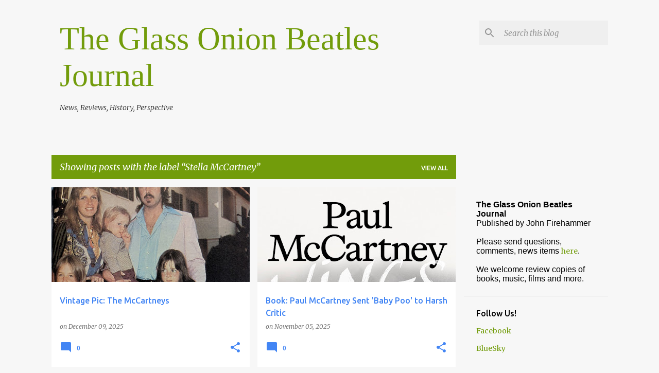

--- FILE ---
content_type: text/html; charset=UTF-8
request_url: https://www.theglassonionbeatlesjournal.com/search/label/Stella%20McCartney
body_size: 59506
content:
<!DOCTYPE html>
<html dir='ltr' lang='en'>
<head>
<meta content='width=device-width, initial-scale=1' name='viewport'/>
<title>The Glass Onion Beatles Journal</title>
<meta content='text/html; charset=UTF-8' http-equiv='Content-Type'/>
<!-- Chrome, Firefox OS and Opera -->
<meta content='#f7f7f7' name='theme-color'/>
<!-- Windows Phone -->
<meta content='#f7f7f7' name='msapplication-navbutton-color'/>
<meta content='blogger' name='generator'/>
<link href='https://www.theglassonionbeatlesjournal.com/favicon.ico' rel='icon' type='image/x-icon'/>
<link href='https://www.theglassonionbeatlesjournal.com/search/label/Stella%20McCartney' rel='canonical'/>
<link rel="alternate" type="application/atom+xml" title="The Glass Onion Beatles Journal - Atom" href="https://www.theglassonionbeatlesjournal.com/feeds/posts/default" />
<link rel="alternate" type="application/rss+xml" title="The Glass Onion Beatles Journal - RSS" href="https://www.theglassonionbeatlesjournal.com/feeds/posts/default?alt=rss" />
<link rel="service.post" type="application/atom+xml" title="The Glass Onion Beatles Journal - Atom" href="https://www.blogger.com/feeds/3120988349585644158/posts/default" />
<!--Can't find substitution for tag [blog.ieCssRetrofitLinks]-->
<meta content='A blog about the Beatles&#39; history and music, with news, reviews, photos and memorabilia.' name='description'/>
<meta content='https://www.theglassonionbeatlesjournal.com/search/label/Stella%20McCartney' property='og:url'/>
<meta content='The Glass Onion Beatles Journal' property='og:title'/>
<meta content='A blog about the Beatles&#39; history and music, with news, reviews, photos and memorabilia.' property='og:description'/>
<meta content='https://blogger.googleusercontent.com/img/a/AVvXsEgdd5piKrH5irJBBW85CZn5uUStPliFFTnJ6vXMq6pBIeESqVGvkrdI61dCYlbOnkTBGxmQegxzmYUS4sCAPOolW6LtU-05qI6UgvrsAz9B9Sy76wvTEF-7UI4g6wn6-dwK4JUhVBr9JwCy_1CwsWn9kMCm1Ny1EVxV64Kr43DvrYj4YtF_jNKBn_aLvNi1=w1200-h630-p-k-no-nu' property='og:image'/>
<meta content='https://blogger.googleusercontent.com/img/b/R29vZ2xl/AVvXsEhAMyrl_Q4ohNabW8j5LqtuephE29P0Zj-PgAmpq9Tu6nf0Qi3ymClJbKaf7dJqnUkoytV0-8j3wRpy7-mY8VEymGNXO8m9_q2K7y6V_XYlNJThm7s6BxNWa7n091S5VLhJ6qBxWhdxTD7-iA64o2nVGnqqZamq3_HvSU8_5B1bR8nrzX3F1-A1PlL8ZT25/w1200-h630-p-k-no-nu/wings-book@2000.jpg' property='og:image'/>
<meta content='https://blogger.googleusercontent.com/img/b/R29vZ2xl/AVvXsEjgLn2ANwqr7KgSBQF5iMMP0eVDEA7M8dAz26IH6H79zlFflYstwuMD4dRhSHLdEDLuB8AOY-CUnmhTXRs8rVRhIXfxOKqR8i2nqisNZvwMz0ed21Tk8AEGZvajcjp6ynmHynAB_iV2I83k_Ok0yi5ITEr1PQBpq3iIKtQGDKf3fcwvgTcfyPLAOcL288CG/w1200-h630-p-k-no-nu/a%20News.webp' property='og:image'/>
<meta content='https://blogger.googleusercontent.com/img/b/R29vZ2xl/AVvXsEg52ytjNiGsSH643whjx8NI0VYlZQny8nJESNGNte7pE70HsXo8trgBkSGkHHK6famq4Rq0qxVDkhnFBjCuPxFbRRi1rziXJ6dFH3XO99Ygj8uyiUeucDnGrTkuc9uDxAFwqjAI4IDZ_OHr/w1200-h630-p-k-no-nu/258055757_1924257337776804_1664318951475141282_n.jpeg' property='og:image'/>
<meta content='https://blogger.googleusercontent.com/img/b/R29vZ2xl/AVvXsEgwveOYHsRhWuSPvOKpT0EGK5x9e1xH0o2TqExUUz2ip5Qw5XSYAlEwVO4FpZ5MJyVHRa2IZX-GMjP_vk-nO8RGDdto9Oqe2DSKMLpeCw4LEO8LkOGakvy7AJOPvkXR9h-jnkBtlJmAooD_/w1200-h630-p-k-no-nu/WhatsApp-Image-2019-01-23-at-16.50.56-1.jpeg' property='og:image'/>
<meta content='https://blogger.googleusercontent.com/img/b/R29vZ2xl/AVvXsEhfbWrsyJYRdOHpgc1j8CNRqIOUaU2WqH2Bq4YX78f6nz30cYOB1t94MLnTervXNPy_CIWpO2M_RR8ka9Vh9_2I6Dwg1UxSx4VeApB0JeQeO9Yn4CXAW9vh34cAds4NJg6jAKSRoaqiqYXo/w1200-h630-p-k-no-nu/_93190255_williamspa.jpg' property='og:image'/>
<meta content='https://blogger.googleusercontent.com/img/b/R29vZ2xl/AVvXsEj2KhM81ajl46IDV1y044T2FTCmEeeoS_nxTLT5u2bCGDB-vZaZb9TCzNeJH66PKUpPvsmBqhUh4LFJFTujcyHrLfXDTJVB-S42F70-I-UEvF1HT_ICZ0Xsc3hidEmi6vcMS-Nm_kqLJWy-/w1200-h630-p-k-no-nu/paul_ringo_peace_love.jpg' property='og:image'/>
<style type='text/css'>@font-face{font-family:'Merriweather';font-style:italic;font-weight:300;font-stretch:100%;font-display:swap;src:url(//fonts.gstatic.com/s/merriweather/v33/u-4c0qyriQwlOrhSvowK_l5-eTxCVx0ZbwLvKH2Gk9hLmp0v5yA-xXPqCzLvF-adrHOg7iDTFw.woff2)format('woff2');unicode-range:U+0460-052F,U+1C80-1C8A,U+20B4,U+2DE0-2DFF,U+A640-A69F,U+FE2E-FE2F;}@font-face{font-family:'Merriweather';font-style:italic;font-weight:300;font-stretch:100%;font-display:swap;src:url(//fonts.gstatic.com/s/merriweather/v33/u-4c0qyriQwlOrhSvowK_l5-eTxCVx0ZbwLvKH2Gk9hLmp0v5yA-xXPqCzLvF--drHOg7iDTFw.woff2)format('woff2');unicode-range:U+0301,U+0400-045F,U+0490-0491,U+04B0-04B1,U+2116;}@font-face{font-family:'Merriweather';font-style:italic;font-weight:300;font-stretch:100%;font-display:swap;src:url(//fonts.gstatic.com/s/merriweather/v33/u-4c0qyriQwlOrhSvowK_l5-eTxCVx0ZbwLvKH2Gk9hLmp0v5yA-xXPqCzLvF-SdrHOg7iDTFw.woff2)format('woff2');unicode-range:U+0102-0103,U+0110-0111,U+0128-0129,U+0168-0169,U+01A0-01A1,U+01AF-01B0,U+0300-0301,U+0303-0304,U+0308-0309,U+0323,U+0329,U+1EA0-1EF9,U+20AB;}@font-face{font-family:'Merriweather';font-style:italic;font-weight:300;font-stretch:100%;font-display:swap;src:url(//fonts.gstatic.com/s/merriweather/v33/u-4c0qyriQwlOrhSvowK_l5-eTxCVx0ZbwLvKH2Gk9hLmp0v5yA-xXPqCzLvF-WdrHOg7iDTFw.woff2)format('woff2');unicode-range:U+0100-02BA,U+02BD-02C5,U+02C7-02CC,U+02CE-02D7,U+02DD-02FF,U+0304,U+0308,U+0329,U+1D00-1DBF,U+1E00-1E9F,U+1EF2-1EFF,U+2020,U+20A0-20AB,U+20AD-20C0,U+2113,U+2C60-2C7F,U+A720-A7FF;}@font-face{font-family:'Merriweather';font-style:italic;font-weight:300;font-stretch:100%;font-display:swap;src:url(//fonts.gstatic.com/s/merriweather/v33/u-4c0qyriQwlOrhSvowK_l5-eTxCVx0ZbwLvKH2Gk9hLmp0v5yA-xXPqCzLvF-udrHOg7iA.woff2)format('woff2');unicode-range:U+0000-00FF,U+0131,U+0152-0153,U+02BB-02BC,U+02C6,U+02DA,U+02DC,U+0304,U+0308,U+0329,U+2000-206F,U+20AC,U+2122,U+2191,U+2193,U+2212,U+2215,U+FEFF,U+FFFD;}@font-face{font-family:'Merriweather';font-style:italic;font-weight:400;font-stretch:100%;font-display:swap;src:url(//fonts.gstatic.com/s/merriweather/v33/u-4c0qyriQwlOrhSvowK_l5-eTxCVx0ZbwLvKH2Gk9hLmp0v5yA-xXPqCzLvF-adrHOg7iDTFw.woff2)format('woff2');unicode-range:U+0460-052F,U+1C80-1C8A,U+20B4,U+2DE0-2DFF,U+A640-A69F,U+FE2E-FE2F;}@font-face{font-family:'Merriweather';font-style:italic;font-weight:400;font-stretch:100%;font-display:swap;src:url(//fonts.gstatic.com/s/merriweather/v33/u-4c0qyriQwlOrhSvowK_l5-eTxCVx0ZbwLvKH2Gk9hLmp0v5yA-xXPqCzLvF--drHOg7iDTFw.woff2)format('woff2');unicode-range:U+0301,U+0400-045F,U+0490-0491,U+04B0-04B1,U+2116;}@font-face{font-family:'Merriweather';font-style:italic;font-weight:400;font-stretch:100%;font-display:swap;src:url(//fonts.gstatic.com/s/merriweather/v33/u-4c0qyriQwlOrhSvowK_l5-eTxCVx0ZbwLvKH2Gk9hLmp0v5yA-xXPqCzLvF-SdrHOg7iDTFw.woff2)format('woff2');unicode-range:U+0102-0103,U+0110-0111,U+0128-0129,U+0168-0169,U+01A0-01A1,U+01AF-01B0,U+0300-0301,U+0303-0304,U+0308-0309,U+0323,U+0329,U+1EA0-1EF9,U+20AB;}@font-face{font-family:'Merriweather';font-style:italic;font-weight:400;font-stretch:100%;font-display:swap;src:url(//fonts.gstatic.com/s/merriweather/v33/u-4c0qyriQwlOrhSvowK_l5-eTxCVx0ZbwLvKH2Gk9hLmp0v5yA-xXPqCzLvF-WdrHOg7iDTFw.woff2)format('woff2');unicode-range:U+0100-02BA,U+02BD-02C5,U+02C7-02CC,U+02CE-02D7,U+02DD-02FF,U+0304,U+0308,U+0329,U+1D00-1DBF,U+1E00-1E9F,U+1EF2-1EFF,U+2020,U+20A0-20AB,U+20AD-20C0,U+2113,U+2C60-2C7F,U+A720-A7FF;}@font-face{font-family:'Merriweather';font-style:italic;font-weight:400;font-stretch:100%;font-display:swap;src:url(//fonts.gstatic.com/s/merriweather/v33/u-4c0qyriQwlOrhSvowK_l5-eTxCVx0ZbwLvKH2Gk9hLmp0v5yA-xXPqCzLvF-udrHOg7iA.woff2)format('woff2');unicode-range:U+0000-00FF,U+0131,U+0152-0153,U+02BB-02BC,U+02C6,U+02DA,U+02DC,U+0304,U+0308,U+0329,U+2000-206F,U+20AC,U+2122,U+2191,U+2193,U+2212,U+2215,U+FEFF,U+FFFD;}@font-face{font-family:'Merriweather';font-style:normal;font-weight:400;font-stretch:100%;font-display:swap;src:url(//fonts.gstatic.com/s/merriweather/v33/u-4D0qyriQwlOrhSvowK_l5UcA6zuSYEqOzpPe3HOZJ5eX1WtLaQwmYiScCmDxhtNOKl8yDr3icaGV31CPDaYKfFQn0.woff2)format('woff2');unicode-range:U+0460-052F,U+1C80-1C8A,U+20B4,U+2DE0-2DFF,U+A640-A69F,U+FE2E-FE2F;}@font-face{font-family:'Merriweather';font-style:normal;font-weight:400;font-stretch:100%;font-display:swap;src:url(//fonts.gstatic.com/s/merriweather/v33/u-4D0qyriQwlOrhSvowK_l5UcA6zuSYEqOzpPe3HOZJ5eX1WtLaQwmYiScCmDxhtNOKl8yDr3icaEF31CPDaYKfFQn0.woff2)format('woff2');unicode-range:U+0301,U+0400-045F,U+0490-0491,U+04B0-04B1,U+2116;}@font-face{font-family:'Merriweather';font-style:normal;font-weight:400;font-stretch:100%;font-display:swap;src:url(//fonts.gstatic.com/s/merriweather/v33/u-4D0qyriQwlOrhSvowK_l5UcA6zuSYEqOzpPe3HOZJ5eX1WtLaQwmYiScCmDxhtNOKl8yDr3icaG131CPDaYKfFQn0.woff2)format('woff2');unicode-range:U+0102-0103,U+0110-0111,U+0128-0129,U+0168-0169,U+01A0-01A1,U+01AF-01B0,U+0300-0301,U+0303-0304,U+0308-0309,U+0323,U+0329,U+1EA0-1EF9,U+20AB;}@font-face{font-family:'Merriweather';font-style:normal;font-weight:400;font-stretch:100%;font-display:swap;src:url(//fonts.gstatic.com/s/merriweather/v33/u-4D0qyriQwlOrhSvowK_l5UcA6zuSYEqOzpPe3HOZJ5eX1WtLaQwmYiScCmDxhtNOKl8yDr3icaGl31CPDaYKfFQn0.woff2)format('woff2');unicode-range:U+0100-02BA,U+02BD-02C5,U+02C7-02CC,U+02CE-02D7,U+02DD-02FF,U+0304,U+0308,U+0329,U+1D00-1DBF,U+1E00-1E9F,U+1EF2-1EFF,U+2020,U+20A0-20AB,U+20AD-20C0,U+2113,U+2C60-2C7F,U+A720-A7FF;}@font-face{font-family:'Merriweather';font-style:normal;font-weight:400;font-stretch:100%;font-display:swap;src:url(//fonts.gstatic.com/s/merriweather/v33/u-4D0qyriQwlOrhSvowK_l5UcA6zuSYEqOzpPe3HOZJ5eX1WtLaQwmYiScCmDxhtNOKl8yDr3icaFF31CPDaYKfF.woff2)format('woff2');unicode-range:U+0000-00FF,U+0131,U+0152-0153,U+02BB-02BC,U+02C6,U+02DA,U+02DC,U+0304,U+0308,U+0329,U+2000-206F,U+20AC,U+2122,U+2191,U+2193,U+2212,U+2215,U+FEFF,U+FFFD;}@font-face{font-family:'Ubuntu';font-style:normal;font-weight:400;font-display:swap;src:url(//fonts.gstatic.com/s/ubuntu/v21/4iCs6KVjbNBYlgoKcg72nU6AF7xm.woff2)format('woff2');unicode-range:U+0460-052F,U+1C80-1C8A,U+20B4,U+2DE0-2DFF,U+A640-A69F,U+FE2E-FE2F;}@font-face{font-family:'Ubuntu';font-style:normal;font-weight:400;font-display:swap;src:url(//fonts.gstatic.com/s/ubuntu/v21/4iCs6KVjbNBYlgoKew72nU6AF7xm.woff2)format('woff2');unicode-range:U+0301,U+0400-045F,U+0490-0491,U+04B0-04B1,U+2116;}@font-face{font-family:'Ubuntu';font-style:normal;font-weight:400;font-display:swap;src:url(//fonts.gstatic.com/s/ubuntu/v21/4iCs6KVjbNBYlgoKcw72nU6AF7xm.woff2)format('woff2');unicode-range:U+1F00-1FFF;}@font-face{font-family:'Ubuntu';font-style:normal;font-weight:400;font-display:swap;src:url(//fonts.gstatic.com/s/ubuntu/v21/4iCs6KVjbNBYlgoKfA72nU6AF7xm.woff2)format('woff2');unicode-range:U+0370-0377,U+037A-037F,U+0384-038A,U+038C,U+038E-03A1,U+03A3-03FF;}@font-face{font-family:'Ubuntu';font-style:normal;font-weight:400;font-display:swap;src:url(//fonts.gstatic.com/s/ubuntu/v21/4iCs6KVjbNBYlgoKcQ72nU6AF7xm.woff2)format('woff2');unicode-range:U+0100-02BA,U+02BD-02C5,U+02C7-02CC,U+02CE-02D7,U+02DD-02FF,U+0304,U+0308,U+0329,U+1D00-1DBF,U+1E00-1E9F,U+1EF2-1EFF,U+2020,U+20A0-20AB,U+20AD-20C0,U+2113,U+2C60-2C7F,U+A720-A7FF;}@font-face{font-family:'Ubuntu';font-style:normal;font-weight:400;font-display:swap;src:url(//fonts.gstatic.com/s/ubuntu/v21/4iCs6KVjbNBYlgoKfw72nU6AFw.woff2)format('woff2');unicode-range:U+0000-00FF,U+0131,U+0152-0153,U+02BB-02BC,U+02C6,U+02DA,U+02DC,U+0304,U+0308,U+0329,U+2000-206F,U+20AC,U+2122,U+2191,U+2193,U+2212,U+2215,U+FEFF,U+FFFD;}@font-face{font-family:'Ubuntu';font-style:normal;font-weight:500;font-display:swap;src:url(//fonts.gstatic.com/s/ubuntu/v21/4iCv6KVjbNBYlgoCjC3jvWyNPYZvg7UI.woff2)format('woff2');unicode-range:U+0460-052F,U+1C80-1C8A,U+20B4,U+2DE0-2DFF,U+A640-A69F,U+FE2E-FE2F;}@font-face{font-family:'Ubuntu';font-style:normal;font-weight:500;font-display:swap;src:url(//fonts.gstatic.com/s/ubuntu/v21/4iCv6KVjbNBYlgoCjC3jtGyNPYZvg7UI.woff2)format('woff2');unicode-range:U+0301,U+0400-045F,U+0490-0491,U+04B0-04B1,U+2116;}@font-face{font-family:'Ubuntu';font-style:normal;font-weight:500;font-display:swap;src:url(//fonts.gstatic.com/s/ubuntu/v21/4iCv6KVjbNBYlgoCjC3jvGyNPYZvg7UI.woff2)format('woff2');unicode-range:U+1F00-1FFF;}@font-face{font-family:'Ubuntu';font-style:normal;font-weight:500;font-display:swap;src:url(//fonts.gstatic.com/s/ubuntu/v21/4iCv6KVjbNBYlgoCjC3js2yNPYZvg7UI.woff2)format('woff2');unicode-range:U+0370-0377,U+037A-037F,U+0384-038A,U+038C,U+038E-03A1,U+03A3-03FF;}@font-face{font-family:'Ubuntu';font-style:normal;font-weight:500;font-display:swap;src:url(//fonts.gstatic.com/s/ubuntu/v21/4iCv6KVjbNBYlgoCjC3jvmyNPYZvg7UI.woff2)format('woff2');unicode-range:U+0100-02BA,U+02BD-02C5,U+02C7-02CC,U+02CE-02D7,U+02DD-02FF,U+0304,U+0308,U+0329,U+1D00-1DBF,U+1E00-1E9F,U+1EF2-1EFF,U+2020,U+20A0-20AB,U+20AD-20C0,U+2113,U+2C60-2C7F,U+A720-A7FF;}@font-face{font-family:'Ubuntu';font-style:normal;font-weight:500;font-display:swap;src:url(//fonts.gstatic.com/s/ubuntu/v21/4iCv6KVjbNBYlgoCjC3jsGyNPYZvgw.woff2)format('woff2');unicode-range:U+0000-00FF,U+0131,U+0152-0153,U+02BB-02BC,U+02C6,U+02DA,U+02DC,U+0304,U+0308,U+0329,U+2000-206F,U+20AC,U+2122,U+2191,U+2193,U+2212,U+2215,U+FEFF,U+FFFD;}@font-face{font-family:'Ubuntu';font-style:normal;font-weight:700;font-display:swap;src:url(//fonts.gstatic.com/s/ubuntu/v21/4iCv6KVjbNBYlgoCxCvjvWyNPYZvg7UI.woff2)format('woff2');unicode-range:U+0460-052F,U+1C80-1C8A,U+20B4,U+2DE0-2DFF,U+A640-A69F,U+FE2E-FE2F;}@font-face{font-family:'Ubuntu';font-style:normal;font-weight:700;font-display:swap;src:url(//fonts.gstatic.com/s/ubuntu/v21/4iCv6KVjbNBYlgoCxCvjtGyNPYZvg7UI.woff2)format('woff2');unicode-range:U+0301,U+0400-045F,U+0490-0491,U+04B0-04B1,U+2116;}@font-face{font-family:'Ubuntu';font-style:normal;font-weight:700;font-display:swap;src:url(//fonts.gstatic.com/s/ubuntu/v21/4iCv6KVjbNBYlgoCxCvjvGyNPYZvg7UI.woff2)format('woff2');unicode-range:U+1F00-1FFF;}@font-face{font-family:'Ubuntu';font-style:normal;font-weight:700;font-display:swap;src:url(//fonts.gstatic.com/s/ubuntu/v21/4iCv6KVjbNBYlgoCxCvjs2yNPYZvg7UI.woff2)format('woff2');unicode-range:U+0370-0377,U+037A-037F,U+0384-038A,U+038C,U+038E-03A1,U+03A3-03FF;}@font-face{font-family:'Ubuntu';font-style:normal;font-weight:700;font-display:swap;src:url(//fonts.gstatic.com/s/ubuntu/v21/4iCv6KVjbNBYlgoCxCvjvmyNPYZvg7UI.woff2)format('woff2');unicode-range:U+0100-02BA,U+02BD-02C5,U+02C7-02CC,U+02CE-02D7,U+02DD-02FF,U+0304,U+0308,U+0329,U+1D00-1DBF,U+1E00-1E9F,U+1EF2-1EFF,U+2020,U+20A0-20AB,U+20AD-20C0,U+2113,U+2C60-2C7F,U+A720-A7FF;}@font-face{font-family:'Ubuntu';font-style:normal;font-weight:700;font-display:swap;src:url(//fonts.gstatic.com/s/ubuntu/v21/4iCv6KVjbNBYlgoCxCvjsGyNPYZvgw.woff2)format('woff2');unicode-range:U+0000-00FF,U+0131,U+0152-0153,U+02BB-02BC,U+02C6,U+02DA,U+02DC,U+0304,U+0308,U+0329,U+2000-206F,U+20AC,U+2122,U+2191,U+2193,U+2212,U+2215,U+FEFF,U+FFFD;}</style>
<style id='page-skin-1' type='text/css'><!--
/*! normalize.css v8.0.0 | MIT License | github.com/necolas/normalize.css */html{line-height:1.15;-webkit-text-size-adjust:100%}body{margin:0}h1{font-size:2em;margin:.67em 0}hr{box-sizing:content-box;height:0;overflow:visible}pre{font-family:monospace,monospace;font-size:1em}a{background-color:transparent}abbr[title]{border-bottom:none;text-decoration:underline;text-decoration:underline dotted}b,strong{font-weight:bolder}code,kbd,samp{font-family:monospace,monospace;font-size:1em}small{font-size:80%}sub,sup{font-size:75%;line-height:0;position:relative;vertical-align:baseline}sub{bottom:-0.25em}sup{top:-0.5em}img{border-style:none}button,input,optgroup,select,textarea{font-family:inherit;font-size:100%;line-height:1.15;margin:0}button,input{overflow:visible}button,select{text-transform:none}button,[type="button"],[type="reset"],[type="submit"]{-webkit-appearance:button}button::-moz-focus-inner,[type="button"]::-moz-focus-inner,[type="reset"]::-moz-focus-inner,[type="submit"]::-moz-focus-inner{border-style:none;padding:0}button:-moz-focusring,[type="button"]:-moz-focusring,[type="reset"]:-moz-focusring,[type="submit"]:-moz-focusring{outline:1px dotted ButtonText}fieldset{padding:.35em .75em .625em}legend{box-sizing:border-box;color:inherit;display:table;max-width:100%;padding:0;white-space:normal}progress{vertical-align:baseline}textarea{overflow:auto}[type="checkbox"],[type="radio"]{box-sizing:border-box;padding:0}[type="number"]::-webkit-inner-spin-button,[type="number"]::-webkit-outer-spin-button{height:auto}[type="search"]{-webkit-appearance:textfield;outline-offset:-2px}[type="search"]::-webkit-search-decoration{-webkit-appearance:none}::-webkit-file-upload-button{-webkit-appearance:button;font:inherit}details{display:block}summary{display:list-item}template{display:none}[hidden]{display:none}
/*!************************************************
* Blogger Template Style
* Name: Emporio
**************************************************/
body{
word-wrap:break-word;
overflow-wrap:break-word;
word-break:break-word
}
.hidden{
display:none
}
.invisible{
visibility:hidden
}
.container:after,.float-container:after{
clear:both;
content:"";
display:table
}
.clearboth{
clear:both
}
#comments .comment .comment-actions,.subscribe-popup .FollowByEmail .follow-by-email-submit{
background:transparent;
border:0;
box-shadow:none;
color:#4285F4;
cursor:pointer;
font-size:14px;
font-weight:700;
outline:none;
text-decoration:none;
text-transform:uppercase;
width:auto
}
.dim-overlay{
height:100vh;
left:0;
position:fixed;
top:0;
width:100%
}
#sharing-dim-overlay{
background-color:transparent
}
input::-ms-clear{
display:none
}
.blogger-logo,.svg-icon-24.blogger-logo{
fill:#ff9800;
opacity:1
}
.skip-navigation{
background-color:#fff;
box-sizing:border-box;
color:#000;
display:block;
height:0;
left:0;
line-height:50px;
overflow:hidden;
padding-top:0;
position:fixed;
text-align:center;
top:0;
-webkit-transition:box-shadow .3s,height .3s,padding-top .3s;
transition:box-shadow .3s,height .3s,padding-top .3s;
width:100%;
z-index:900
}
.skip-navigation:focus{
box-shadow:0 4px 5px 0 rgba(0,0,0,.14),0 1px 10px 0 rgba(0,0,0,.12),0 2px 4px -1px rgba(0,0,0,.2);
height:50px
}
#main{
outline:none
}
.main-heading{
clip:rect(1px,1px,1px,1px);
border:0;
height:1px;
overflow:hidden;
padding:0;
position:absolute;
width:1px
}
.Attribution{
margin-top:1em;
text-align:center
}
.Attribution .blogger img,.Attribution .blogger svg{
vertical-align:bottom
}
.Attribution .blogger img{
margin-right:.5em
}
.Attribution div{
line-height:24px;
margin-top:.5em
}
.Attribution .copyright,.Attribution .image-attribution{
font-size:.7em;
margin-top:1.5em
}
.bg-photo{
background-attachment:scroll!important
}
body .CSS_LIGHTBOX{
z-index:900
}
.extendable .show-less,.extendable .show-more{
border-color:#4285F4;
color:#4285F4;
margin-top:8px
}
.extendable .show-less.hidden,.extendable .show-more.hidden,.inline-ad{
display:none
}
.inline-ad{
max-width:100%;
overflow:hidden
}
.adsbygoogle{
display:block
}
#cookieChoiceInfo{
bottom:0;
top:auto
}
iframe.b-hbp-video{
border:0
}
.post-body iframe{
max-width:100%
}
.post-body a[imageanchor="1"]{
display:inline-block
}
.byline{
margin-right:1em
}
.byline:last-child{
margin-right:0
}
.link-copied-dialog{
max-width:520px;
outline:0
}
.link-copied-dialog .modal-dialog-buttons{
margin-top:8px
}
.link-copied-dialog .goog-buttonset-default{
background:transparent;
border:0
}
.link-copied-dialog .goog-buttonset-default:focus{
outline:0
}
.paging-control-container{
margin-bottom:16px
}
.paging-control-container .paging-control{
display:inline-block
}
.paging-control-container .comment-range-text:after,.paging-control-container .paging-control{
color:#4285F4
}
.paging-control-container .comment-range-text,.paging-control-container .paging-control{
margin-right:8px
}
.paging-control-container .comment-range-text:after,.paging-control-container .paging-control:after{
padding-left:8px;
content:"\b7";
cursor:default;
pointer-events:none
}
.paging-control-container .comment-range-text:last-child:after,.paging-control-container .paging-control:last-child:after{
content:none
}
.byline.reactions iframe{
height:20px
}
.b-notification{
background-color:#fff;
border-bottom:1px solid #000;
box-sizing:border-box;
color:#000;
padding:16px 32px;
text-align:center
}
.b-notification.visible{
-webkit-transition:margin-top .3s cubic-bezier(.4,0,.2,1);
transition:margin-top .3s cubic-bezier(.4,0,.2,1)
}
.b-notification.invisible{
position:absolute
}
.b-notification-close{
position:absolute;
right:8px;
top:8px
}
.no-posts-message{
line-height:40px;
text-align:center
}
@media screen and (max-width:745px){
body.item-view .post-body a[imageanchor="1"][style*="float: left;"],body.item-view .post-body a[imageanchor="1"][style*="float: right;"]{
clear:none!important;
float:none!important
}
body.item-view .post-body a[imageanchor="1"] img{
display:block;
height:auto;
margin:0 auto
}
body.item-view .post-body>.separator:first-child>a[imageanchor="1"]:first-child{
margin-top:20px
}
.post-body a[imageanchor]{
display:block
}
body.item-view .post-body a[imageanchor="1"]{
margin-left:0!important;
margin-right:0!important
}
body.item-view .post-body a[imageanchor="1"]+a[imageanchor="1"]{
margin-top:16px
}
}
.item-control{
display:none
}
#comments{
border-top:1px dashed rgba(0,0,0,.54);
margin-top:20px;
padding:20px
}
#comments .comment-thread ol{
padding-left:0;
margin:0;
padding-left:0
}
#comments .comment .comment-replybox-single,#comments .comment-thread .comment-replies{
margin-left:60px
}
#comments .comment-thread .thread-count{
display:none
}
#comments .comment{
list-style-type:none;
padding:0 0 30px;
position:relative
}
#comments .comment .comment{
padding-bottom:8px
}
.comment .avatar-image-container{
position:absolute
}
.comment .avatar-image-container img{
border-radius:50%
}
.avatar-image-container svg,.comment .avatar-image-container .avatar-icon{
fill:#4285F4;
border:1px solid #4285F4;
border-radius:50%;
box-sizing:border-box;
height:35px;
margin:0;
padding:7px;
width:35px
}
.comment .comment-block{
margin-left:60px;
margin-top:10px;
padding-bottom:0
}
#comments .comment-author-header-wrapper{
margin-left:40px
}
#comments .comment .thread-expanded .comment-block{
padding-bottom:20px
}
#comments .comment .comment-header .user,#comments .comment .comment-header .user a{
color:#4285F4;
font-style:normal;
font-weight:700
}
#comments .comment .comment-actions{
bottom:0;
margin-bottom:15px;
position:absolute
}
#comments .comment .comment-actions>*{
margin-right:8px
}
#comments .comment .comment-header .datetime{
margin-left:8px;
bottom:0;
display:inline-block;
font-size:13px;
font-style:italic
}
#comments .comment .comment-footer .comment-timestamp a,#comments .comment .comment-header .datetime,#comments .comment .comment-header .datetime a{
color:rgba(66,133,244,.54)
}
#comments .comment .comment-content,.comment .comment-body{
margin-top:12px;
word-break:break-word
}
.comment-body{
margin-bottom:12px
}
#comments.embed[data-num-comments="0"]{
border:0;
margin-top:0;
padding-top:0
}
#comment-editor-src,#comments.embed[data-num-comments="0"] #comment-post-message,#comments.embed[data-num-comments="0"] div.comment-form>p,#comments.embed[data-num-comments="0"] p.comment-footer{
display:none
}
.comments .comments-content .loadmore.loaded{
max-height:0;
opacity:0;
overflow:hidden
}
.extendable .remaining-items{
height:0;
overflow:hidden;
-webkit-transition:height .3s cubic-bezier(.4,0,.2,1);
transition:height .3s cubic-bezier(.4,0,.2,1)
}
.extendable .remaining-items.expanded{
height:auto
}
.svg-icon-24,.svg-icon-24-button{
cursor:pointer;
height:24px;
min-width:24px;
width:24px
}
.touch-icon{
margin:-12px;
padding:12px
}
.touch-icon:active,.touch-icon:focus{
background-color:hsla(0,0%,60%,.4);
border-radius:50%
}
svg:not(:root).touch-icon{
overflow:visible
}
html[dir=rtl] .rtl-reversible-icon{
-webkit-transform:scaleX(-1);
transform:scaleX(-1)
}
.svg-icon-24-button,.touch-icon-button{
background:transparent;
border:0;
margin:0;
outline:none;
padding:0
}
.touch-icon-button .touch-icon:active,.touch-icon-button .touch-icon:focus{
background-color:transparent
}
.touch-icon-button:active .touch-icon,.touch-icon-button:focus .touch-icon{
background-color:hsla(0,0%,60%,.4);
border-radius:50%
}
.Profile .default-avatar-wrapper .avatar-icon{
fill:#729c0b;
border:1px solid #729c0b;
border-radius:50%;
box-sizing:border-box;
margin:0
}
.Profile .individual .default-avatar-wrapper .avatar-icon{
padding:25px
}
.Profile .individual .avatar-icon,.Profile .individual .profile-img{
height:90px;
width:90px
}
.Profile .team .default-avatar-wrapper .avatar-icon{
padding:8px
}
.Profile .team .avatar-icon,.Profile .team .default-avatar-wrapper,.Profile .team .profile-img{
height:40px;
width:40px
}
.snippet-container{
margin:0;
overflow:hidden;
position:relative
}
.snippet-fade{
right:0;
bottom:0;
box-sizing:border-box;
position:absolute;
width:96px
}
.snippet-fade:after{
content:"\2026";
float:right
}
.centered-top-container.sticky{
left:0;
position:fixed;
right:0;
top:0;
-webkit-transition-duration:.2s;
transition-duration:.2s;
-webkit-transition-property:opacity,-webkit-transform;
transition-property:opacity,-webkit-transform;
transition-property:transform,opacity;
transition-property:transform,opacity,-webkit-transform;
-webkit-transition-timing-function:cubic-bezier(.4,0,.2,1);
transition-timing-function:cubic-bezier(.4,0,.2,1);
width:auto;
z-index:8
}
.centered-top-placeholder{
display:none
}
.collapsed-header .centered-top-placeholder{
display:block
}
.centered-top-container .Header .replaced h1,.centered-top-placeholder .Header .replaced h1{
display:none
}
.centered-top-container.sticky .Header .replaced h1{
display:block
}
.centered-top-container.sticky .Header .header-widget{
background:none
}
.centered-top-container.sticky .Header .header-image-wrapper{
display:none
}
.centered-top-container img,.centered-top-placeholder img{
max-width:100%
}
.collapsible{
-webkit-transition:height .3s cubic-bezier(.4,0,.2,1);
transition:height .3s cubic-bezier(.4,0,.2,1)
}
.collapsible,.collapsible>summary{
display:block;
overflow:hidden
}
.collapsible>:not(summary){
display:none
}
.collapsible[open]>:not(summary){
display:block
}
.collapsible:focus,.collapsible>summary:focus{
outline:none
}
.collapsible>summary{
cursor:pointer;
display:block;
padding:0
}
.collapsible:focus>summary,.collapsible>summary:focus{
background-color:transparent
}
.collapsible>summary::-webkit-details-marker{
display:none
}
.collapsible-title{
-webkit-box-align:center;
align-items:center;
display:-webkit-box;
display:flex
}
.collapsible-title .title{
-webkit-box-flex:1;
-webkit-box-ordinal-group:1;
flex:1 1 auto;
order:0;
overflow:hidden;
text-overflow:ellipsis;
white-space:nowrap
}
.collapsible-title .chevron-down,.collapsible[open] .collapsible-title .chevron-up{
display:block
}
.collapsible-title .chevron-up,.collapsible[open] .collapsible-title .chevron-down{
display:none
}
.flat-button{
border-radius:2px;
font-weight:700;
margin:-8px;
padding:8px;
text-transform:uppercase
}
.flat-button,.flat-icon-button{
cursor:pointer;
display:inline-block
}
.flat-icon-button{
background:transparent;
border:0;
box-sizing:content-box;
line-height:0;
margin:-12px;
outline:none;
padding:12px
}
.flat-icon-button,.flat-icon-button .splash-wrapper{
border-radius:50%
}
.flat-icon-button .splash.animate{
-webkit-animation-duration:.3s;
animation-duration:.3s
}
body#layout .bg-photo,body#layout .bg-photo-overlay{
display:none
}
body#layout .centered{
max-width:954px
}
body#layout .navigation{
display:none
}
body#layout .sidebar-container{
display:inline-block;
width:40%
}
body#layout .hamburger-menu,body#layout .search{
display:none
}
.overflowable-container{
max-height:44px;
overflow:hidden;
position:relative
}
.overflow-button{
cursor:pointer
}
#overflowable-dim-overlay{
background:transparent
}
.overflow-popup{
background-color:#ffffff;
box-shadow:0 2px 2px 0 rgba(0,0,0,.14),0 3px 1px -2px rgba(0,0,0,.2),0 1px 5px 0 rgba(0,0,0,.12);
left:0;
max-width:calc(100% - 32px);
position:absolute;
top:0;
visibility:hidden;
z-index:101
}
.overflow-popup ul{
list-style:none
}
.overflow-popup .tabs li,.overflow-popup li{
display:block;
height:auto
}
.overflow-popup .tabs li{
padding-left:0;
padding-right:0
}
.overflow-button.hidden,.overflow-popup .tabs li.hidden,.overflow-popup li.hidden,.widget.Sharing .sharing-button{
display:none
}
.widget.Sharing .sharing-buttons li{
padding:0
}
.widget.Sharing .sharing-buttons li span{
display:none
}
.post-share-buttons{
position:relative
}
.sharing-open.touch-icon-button:active .touch-icon,.sharing-open.touch-icon-button:focus .touch-icon{
background-color:transparent
}
.share-buttons{
background-color:#ffffff;
border-radius:2px;
box-shadow:0 2px 2px 0 rgba(0,0,0,.14),0 3px 1px -2px rgba(0,0,0,.2),0 1px 5px 0 rgba(0,0,0,.12);
color:#000000;
list-style:none;
margin:0;
min-width:200px;
padding:8px 0;
position:absolute;
top:-11px;
z-index:101
}
.share-buttons.hidden{
display:none
}
.sharing-button{
background:transparent;
border:0;
cursor:pointer;
margin:0;
outline:none;
padding:0
}
.share-buttons li{
height:48px;
margin:0
}
.share-buttons li:last-child{
margin-bottom:0
}
.share-buttons li .sharing-platform-button{
box-sizing:border-box;
cursor:pointer;
display:block;
height:100%;
margin-bottom:0;
padding:0 16px;
position:relative;
width:100%
}
.share-buttons li .sharing-platform-button:focus,.share-buttons li .sharing-platform-button:hover{
background-color:hsla(0,0%,50%,.1);
outline:none
}
.share-buttons li svg[class*=" sharing-"],.share-buttons li svg[class^=sharing-]{
position:absolute;
top:10px
}
.share-buttons li span.sharing-platform-button{
position:relative;
top:0
}
.share-buttons li .platform-sharing-text{
margin-left:56px;
display:block;
font-size:16px;
line-height:48px;
white-space:nowrap
}
.sidebar-container{
-webkit-overflow-scrolling:touch;
background-color:#f7f7f7;
max-width:280px;
overflow-y:auto;
-webkit-transition-duration:.3s;
transition-duration:.3s;
-webkit-transition-property:-webkit-transform;
transition-property:-webkit-transform;
transition-property:transform;
transition-property:transform,-webkit-transform;
-webkit-transition-timing-function:cubic-bezier(0,0,.2,1);
transition-timing-function:cubic-bezier(0,0,.2,1);
width:280px;
z-index:101
}
.sidebar-container .navigation{
line-height:0;
padding:16px
}
.sidebar-container .sidebar-back{
cursor:pointer
}
.sidebar-container .widget{
background:none;
margin:0 16px;
padding:16px 0
}
.sidebar-container .widget .title{
color:#000000;
margin:0
}
.sidebar-container .widget ul{
list-style:none;
margin:0;
padding:0
}
.sidebar-container .widget ul ul{
margin-left:1em
}
.sidebar-container .widget li{
font-size:16px;
line-height:normal
}
.sidebar-container .widget+.widget{
border-top:1px solid rgba(0, 0, 0, 0.12)
}
.BlogArchive li{
margin:16px 0
}
.BlogArchive li:last-child{
margin-bottom:0
}
.Label li a{
display:inline-block
}
.BlogArchive .post-count,.Label .label-count{
margin-left:.25em;
float:right
}
.BlogArchive .post-count:before,.Label .label-count:before{
content:"("
}
.BlogArchive .post-count:after,.Label .label-count:after{
content:")"
}
.widget.Translate .skiptranslate>div{
display:block!important
}
.widget.Profile .profile-link{
display:-webkit-box;
display:flex
}
.widget.Profile .team-member .default-avatar-wrapper,.widget.Profile .team-member .profile-img{
-webkit-box-flex:0;
margin-right:1em;
flex:0 0 auto
}
.widget.Profile .individual .profile-link{
-webkit-box-orient:vertical;
-webkit-box-direction:normal;
flex-direction:column
}
.widget.Profile .team .profile-link .profile-name{
-webkit-box-flex:1;
align-self:center;
display:block;
flex:1 1 auto
}
.dim-overlay{
background-color:rgba(0,0,0,.54)
}
body.sidebar-visible{
overflow-y:hidden
}
@media screen and (max-width:680px){
.sidebar-container{
bottom:0;
left:auto;
position:fixed;
right:0;
top:0
}
.sidebar-container.sidebar-invisible{
-webkit-transform:translateX(100%);
transform:translateX(100%);
-webkit-transition-timing-function:cubic-bezier(.4,0,.6,1);
transition-timing-function:cubic-bezier(.4,0,.6,1)
}
}
.dialog{
background:#ffffff;
box-shadow:0 2px 2px 0 rgba(0,0,0,.14),0 3px 1px -2px rgba(0,0,0,.2),0 1px 5px 0 rgba(0,0,0,.12);
box-sizing:border-box;
color:#000000;
padding:30px;
position:fixed;
text-align:center;
width:calc(100% - 24px);
z-index:101
}
.dialog input[type=email],.dialog input[type=text]{
background-color:transparent;
border:0;
border-bottom:1px solid rgba(0,0,0,.12);
color:#000000;
display:block;
font-family:Arial, Tahoma, Helvetica, FreeSans, sans-serif;
font-size:16px;
line-height:24px;
margin:auto;
outline:none;
padding-bottom:7px;
text-align:center;
width:100%
}
.dialog input[type=email]::-webkit-input-placeholder,.dialog input[type=text]::-webkit-input-placeholder{
color:rgba(0,0,0,.5)
}
.dialog input[type=email]::-moz-placeholder,.dialog input[type=text]::-moz-placeholder{
color:rgba(0,0,0,.5)
}
.dialog input[type=email]:-ms-input-placeholder,.dialog input[type=text]:-ms-input-placeholder{
color:rgba(0,0,0,.5)
}
.dialog input[type=email]::-ms-input-placeholder,.dialog input[type=text]::-ms-input-placeholder{
color:rgba(0,0,0,.5)
}
.dialog input[type=email]::placeholder,.dialog input[type=text]::placeholder{
color:rgba(0,0,0,.5)
}
.dialog input[type=email]:focus,.dialog input[type=text]:focus{
border-bottom:2px solid #4285F4;
padding-bottom:6px
}
.dialog input.no-cursor{
color:transparent;
text-shadow:0 0 0 #000000
}
.dialog input.no-cursor:focus{
outline:none
}
.dialog input[type=submit]{
font-family:Arial, Tahoma, Helvetica, FreeSans, sans-serif
}
.dialog .goog-buttonset-default{
color:#4285F4
}
.loading-spinner-large{
-webkit-animation:mspin-rotate 1568.63ms linear infinite;
animation:mspin-rotate 1568.63ms linear infinite;
height:48px;
overflow:hidden;
position:absolute;
width:48px;
z-index:200
}
.loading-spinner-large>div{
-webkit-animation:mspin-revrot 5332ms steps(4) infinite;
animation:mspin-revrot 5332ms steps(4) infinite
}
.loading-spinner-large>div>div{
-webkit-animation:mspin-singlecolor-large-film 1333ms steps(81) infinite;
animation:mspin-singlecolor-large-film 1333ms steps(81) infinite;
background-size:100%;
height:48px;
width:3888px
}
.mspin-black-large>div>div,.mspin-grey_54-large>div>div{
background-image:url(https://www.blogblog.com/indie/mspin_black_large.svg)
}
.mspin-white-large>div>div{
background-image:url(https://www.blogblog.com/indie/mspin_white_large.svg)
}
.mspin-grey_54-large{
opacity:.54
}
@-webkit-keyframes mspin-singlecolor-large-film{
0%{
-webkit-transform:translateX(0);
transform:translateX(0)
}
to{
-webkit-transform:translateX(-3888px);
transform:translateX(-3888px)
}
}
@keyframes mspin-singlecolor-large-film{
0%{
-webkit-transform:translateX(0);
transform:translateX(0)
}
to{
-webkit-transform:translateX(-3888px);
transform:translateX(-3888px)
}
}
@-webkit-keyframes mspin-rotate{
0%{
-webkit-transform:rotate(0deg);
transform:rotate(0deg)
}
to{
-webkit-transform:rotate(1turn);
transform:rotate(1turn)
}
}
@keyframes mspin-rotate{
0%{
-webkit-transform:rotate(0deg);
transform:rotate(0deg)
}
to{
-webkit-transform:rotate(1turn);
transform:rotate(1turn)
}
}
@-webkit-keyframes mspin-revrot{
0%{
-webkit-transform:rotate(0deg);
transform:rotate(0deg)
}
to{
-webkit-transform:rotate(-1turn);
transform:rotate(-1turn)
}
}
@keyframes mspin-revrot{
0%{
-webkit-transform:rotate(0deg);
transform:rotate(0deg)
}
to{
-webkit-transform:rotate(-1turn);
transform:rotate(-1turn)
}
}
.subscribe-popup{
max-width:364px
}
.subscribe-popup h3{
color:#4285F4;
font-size:1.8em;
margin-top:0
}
.subscribe-popup .FollowByEmail h3{
display:none
}
.subscribe-popup .FollowByEmail .follow-by-email-submit{
color:#4285F4;
display:inline-block;
margin:24px auto 0;
white-space:normal;
width:auto
}
.subscribe-popup .FollowByEmail .follow-by-email-submit:disabled{
cursor:default;
opacity:.3
}
@media (max-width:800px){
.blog-name div.widget.Subscribe{
margin-bottom:16px
}
body.item-view .blog-name div.widget.Subscribe{
margin:8px auto 16px;
width:100%
}
}
.sidebar-container .svg-icon-24{
fill:#729c0b
}
.centered-top .svg-icon-24{
fill:#729c0b
}
.centered-bottom .svg-icon-24.touch-icon,.centered-bottom a .svg-icon-24,.centered-bottom button .svg-icon-24{
fill:#4285F4
}
.post-wrapper .svg-icon-24.touch-icon,.post-wrapper a .svg-icon-24,.post-wrapper button .svg-icon-24{
fill:#4285F4
}
.centered-bottom .share-buttons .svg-icon-24,.share-buttons .svg-icon-24{
fill:#4285F4
}
.svg-icon-24.hamburger-menu{
fill:#4285F4
}
body#layout .page_body{
padding:0;
position:relative;
top:0
}
body#layout .page{
display:inline-block;
left:inherit;
position:relative;
vertical-align:top;
width:540px
}
body{
background:#f7f7f7 none repeat scroll top left;
background-color:#f7f7f7;
background-size:cover;
font:normal 400 16px Arial, Tahoma, Helvetica, FreeSans, sans-serif;
margin:0;
min-height:100vh
}
body,h3,h3.title{
color:#000000
}
.post-wrapper .post-title,.post-wrapper .post-title a,.post-wrapper .post-title a:hover,.post-wrapper .post-title a:visited{
color:#4285F4
}
a{
color:#4285F4;
text-decoration:none
}
a:visited{
color:#ee582e
}
a:hover{
color:#4285F4
}
blockquote{
color:#424242;
font:normal 400 16px Arial, Tahoma, Helvetica, FreeSans, sans-serif;
font-size:x-large;
font-style:italic;
font-weight:300;
text-align:center
}
.dim-overlay{
z-index:100
}
.page{
-webkit-box-orient:vertical;
-webkit-box-direction:normal;
box-sizing:border-box;
display:-webkit-box;
display:flex;
flex-direction:column;
min-height:100vh;
padding-bottom:1em
}
.page>*{
-webkit-box-flex:0;
flex:0 0 auto
}
.page>#footer{
margin-top:auto
}
.bg-photo-container{
overflow:hidden
}
.bg-photo-container,.bg-photo-container .bg-photo{
height:464px;
width:100%
}
.bg-photo-container .bg-photo{
background-position:50%;
background-size:cover;
z-index:-1
}
.centered{
margin:0 auto;
position:relative;
width:1482px
}
.centered .main,.centered .main-container{
float:left
}
.centered .main{
padding-bottom:1em
}
.centered .centered-bottom:after{
clear:both;
content:"";
display:table
}
@media (min-width:1626px){
.page_body.has-vertical-ads .centered{
width:1625px
}
}
@media (min-width:1225px) and (max-width:1482px){
.centered{
width:1081px
}
}
@media (min-width:1225px) and (max-width:1625px){
.page_body.has-vertical-ads .centered{
width:1224px
}
}
@media (max-width:1224px){
.centered{
width:680px
}
}
@media (max-width:680px){
.centered{
max-width:600px;
width:100%
}
}
.feed-view .post-wrapper.hero,.main,.main-container,.post-filter-message,.top-nav .section{
width:1187px
}
@media (min-width:1225px) and (max-width:1482px){
.feed-view .post-wrapper.hero,.main,.main-container,.post-filter-message,.top-nav .section{
width:786px
}
}
@media (min-width:1225px) and (max-width:1625px){
.feed-view .page_body.has-vertical-ads .post-wrapper.hero,.page_body.has-vertical-ads .feed-view .post-wrapper.hero,.page_body.has-vertical-ads .main,.page_body.has-vertical-ads .main-container,.page_body.has-vertical-ads .post-filter-message,.page_body.has-vertical-ads .top-nav .section{
width:786px
}
}
@media (max-width:1224px){
.feed-view .post-wrapper.hero,.main,.main-container,.post-filter-message,.top-nav .section{
width:auto
}
}
.widget .title{
font-size:18px;
line-height:28px;
margin:18px 0
}
.extendable .show-less,.extendable .show-more{
color:#729c0b;
cursor:pointer;
font:500 12px Ubuntu, sans-serif;
margin:0 -16px;
padding:16px;
text-transform:uppercase
}
.widget.Profile{
font:normal 400 16px Arial, Tahoma, Helvetica, FreeSans, sans-serif
}
.sidebar-container .widget.Profile{
padding:16px
}
.widget.Profile h2{
display:none
}
.widget.Profile .title{
margin:16px 32px
}
.widget.Profile .profile-img{
border-radius:50%
}
.widget.Profile .individual{
display:-webkit-box;
display:flex
}
.widget.Profile .individual .profile-info{
margin-left:16px;
align-self:center
}
.widget.Profile .profile-datablock{
margin-bottom:.75em;
margin-top:0
}
.widget.Profile .profile-link{
background-image:none!important;
font-family:inherit;
max-width:100%;
overflow:hidden
}
.widget.Profile .individual .profile-link{
display:block;
margin:0 -10px;
padding:0 10px
}
.widget.Profile .individual .profile-data a.profile-link.g-profile,.widget.Profile .team a.profile-link.g-profile .profile-name{
color:#000000;
font:500 16px Ubuntu, sans-serif;
margin-bottom:.75em
}
.widget.Profile .individual .profile-data a.profile-link.g-profile{
line-height:1.25
}
.widget.Profile .individual>a:first-child{
flex-shrink:0
}
.widget.Profile dd{
margin:0
}
.widget.Profile ul{
list-style:none;
padding:0
}
.widget.Profile ul li{
margin:10px 0 30px
}
.widget.Profile .team .extendable,.widget.Profile .team .extendable .first-items,.widget.Profile .team .extendable .remaining-items{
margin:0;
max-width:100%;
padding:0
}
.widget.Profile .team-member .profile-name-container{
-webkit-box-flex:0;
flex:0 1 auto
}
.widget.Profile .team .extendable .show-less,.widget.Profile .team .extendable .show-more{
left:56px;
position:relative
}
#comments a,.post-wrapper a{
color:#4285F4
}
div.widget.Blog .blog-posts .post-outer{
border:0
}
div.widget.Blog .post-outer{
padding-bottom:0
}
.post .thumb{
float:left;
height:20%;
width:20%
}
.no-posts-message,.status-msg-body{
margin:10px 0
}
.blog-pager{
text-align:center
}
.post-title{
margin:0
}
.post-title,.post-title a{
font:500 24px Ubuntu, sans-serif
}
.post-body{
display:block;
font:normal 400 16px Arial, Tahoma, Helvetica, FreeSans, sans-serif;
line-height:32px;
margin:0
}
.post-body,.post-snippet{
color:#000000
}
.post-snippet{
font:400 14px Merriweather, Georgia, serif;
line-height:24px;
margin:8px 0;
max-height:72px
}
.post-snippet .snippet-fade{
background:-webkit-linear-gradient(left,#ffffff 0,#ffffff 20%,rgba(255, 255, 255, 0) 100%);
background:linear-gradient(to left,#ffffff 0,#ffffff 20%,rgba(255, 255, 255, 0) 100%);
bottom:0;
color:#000000;
position:absolute
}
.post-body img{
height:inherit;
max-width:100%
}
.byline,.byline.post-author a,.byline.post-timestamp a{
color:#757575;
font:italic 400 12px Merriweather, Georgia, serif
}
.byline.post-author{
text-transform:lowercase
}
.byline.post-author a{
text-transform:none
}
.item-byline .byline,.post-header .byline{
margin-right:0
}
.post-share-buttons .share-buttons{
background:#ffffff;
color:#000000;
font:400 14px Ubuntu, sans-serif
}
.tr-caption{
color:#424242;
font:normal 400 16px Arial, Tahoma, Helvetica, FreeSans, sans-serif;
font-size:1.1em;
font-style:italic
}
.post-filter-message{
background-color:#729c0b;
box-sizing:border-box;
color:#ffffff;
display:-webkit-box;
display:flex;
font:italic 400 18px Merriweather, Georgia, serif;
margin-bottom:16px;
margin-top:32px;
padding:12px 16px
}
.post-filter-message>div:first-child{
-webkit-box-flex:1;
flex:1 0 auto
}
.post-filter-message a{
padding-left:30px;
color:#729c0b;
color:#ffffff;
cursor:pointer;
font:500 12px Ubuntu, sans-serif;
text-transform:uppercase;
white-space:nowrap
}
.post-filter-message .search-label,.post-filter-message .search-query{
font-style:italic;
quotes:"\201c" "\201d" "\2018" "\2019"
}
.post-filter-message .search-label:before,.post-filter-message .search-query:before{
content:open-quote
}
.post-filter-message .search-label:after,.post-filter-message .search-query:after{
content:close-quote
}
#blog-pager{
margin-bottom:1em;
margin-top:2em
}
#blog-pager a{
color:#729c0b;
cursor:pointer;
font:500 12px Ubuntu, sans-serif;
text-transform:uppercase
}
.Label{
overflow-x:hidden
}
.Label ul{
list-style:none;
padding:0
}
.Label li{
display:inline-block;
max-width:100%;
overflow:hidden;
text-overflow:ellipsis;
white-space:nowrap
}
.Label .first-ten{
margin-top:16px
}
.Label .show-all{
border-color:#4285F4;
color:#4285F4;
cursor:pointer;
font-style:normal;
margin-top:8px;
text-transform:uppercase
}
.Label .show-all,.Label .show-all.hidden{
display:inline-block
}
.Label li a,.Label span.label-size,.byline.post-labels a{
background-color:rgba(114,156,11,.1);
border-radius:2px;
color:#729c0b;
cursor:pointer;
display:inline-block;
font:500 10.5px Ubuntu, sans-serif;
line-height:1.5;
margin:4px 4px 4px 0;
padding:4px 8px;
text-transform:uppercase;
vertical-align:middle
}
body.item-view .byline.post-labels a{
background-color:rgba(66,133,244,.1);
color:#4285F4
}
.FeaturedPost .item-thumbnail img{
max-width:100%
}
.sidebar-container .FeaturedPost .post-title a{
color:#729c0b;
font:500 14px Ubuntu, sans-serif
}
body.item-view .PopularPosts{
display:inline-block;
overflow-y:auto;
vertical-align:top;
width:280px
}
.PopularPosts h3.title{
font:500 16px Ubuntu, sans-serif
}
.PopularPosts .post-title{
margin:0 0 16px
}
.PopularPosts .post-title a{
color:#729c0b;
font:500 14px Ubuntu, sans-serif;
line-height:24px
}
.PopularPosts .item-thumbnail{
clear:both;
height:152px;
overflow-y:hidden;
width:100%
}
.PopularPosts .item-thumbnail img{
padding:0;
width:100%
}
.PopularPosts .popular-posts-snippet{
color:#535353;
font:italic 400 14px Merriweather, Georgia, serif;
line-height:24px;
max-height:calc(24px * 4);
overflow:hidden
}
.PopularPosts .popular-posts-snippet .snippet-fade{
color:#535353
}
.PopularPosts .post{
margin:30px 0;
position:relative
}
.PopularPosts .post+.post{
padding-top:1em
}
.popular-posts-snippet .snippet-fade{
right:0;
background:-webkit-linear-gradient(left,#f7f7f7 0,#f7f7f7 20%,rgba(247, 247, 247, 0) 100%);
background:linear-gradient(to left,#f7f7f7 0,#f7f7f7 20%,rgba(247, 247, 247, 0) 100%);
height:24px;
line-height:24px;
position:absolute;
top:calc(24px * 3);
width:96px
}
.Attribution{
color:#000000
}
.Attribution a,.Attribution a:hover,.Attribution a:visited{
color:#4285F4
}
.Attribution svg{
fill:#757575
}
.inline-ad{
margin-bottom:16px
}
.item-view .inline-ad{
display:block
}
.vertical-ad-container{
margin-left:15px;
float:left;
min-height:1px;
width:128px
}
.item-view .vertical-ad-container{
margin-top:30px
}
.inline-ad-placeholder,.vertical-ad-placeholder{
background:#ffffff;
border:1px solid #000;
opacity:.9;
text-align:center;
vertical-align:middle
}
.inline-ad-placeholder span,.vertical-ad-placeholder span{
color:#4285F4;
display:block;
font-weight:700;
margin-top:290px;
text-transform:uppercase
}
.vertical-ad-placeholder{
height:600px
}
.vertical-ad-placeholder span{
margin-top:290px;
padding:0 40px
}
.inline-ad-placeholder{
height:90px
}
.inline-ad-placeholder span{
margin-top:35px
}
.centered-top-container.sticky,.sticky .centered-top{
background-color:#efefef
}
.centered-top{
-webkit-box-align:start;
align-items:flex-start;
display:-webkit-box;
display:flex;
flex-wrap:wrap;
margin:0 auto;
max-width:1482px;
padding-top:40px
}
.page_body.has-vertical-ads .centered-top{
max-width:1625px
}
.centered-top .blog-name,.centered-top .hamburger-section,.centered-top .search{
margin-left:16px
}
.centered-top .return_link{
-webkit-box-flex:0;
-webkit-box-ordinal-group:1;
flex:0 0 auto;
height:24px;
order:0;
width:24px
}
.centered-top .blog-name{
-webkit-box-flex:1;
-webkit-box-ordinal-group:2;
flex:1 1 0;
order:1
}
.centered-top .search{
-webkit-box-flex:0;
-webkit-box-ordinal-group:3;
flex:0 0 auto;
order:2
}
.centered-top .hamburger-section{
-webkit-box-flex:0;
-webkit-box-ordinal-group:4;
display:none;
flex:0 0 auto;
order:3
}
.centered-top .subscribe-section-container{
-webkit-box-flex:1;
-webkit-box-ordinal-group:5;
flex:1 0 100%;
order:4
}
.centered-top .top-nav{
-webkit-box-flex:1;
-webkit-box-ordinal-group:6;
flex:1 0 100%;
margin-top:32px;
order:5
}
.sticky .centered-top{
-webkit-box-align:center;
align-items:center;
box-sizing:border-box;
flex-wrap:nowrap;
padding:0 16px
}
.sticky .centered-top .blog-name{
-webkit-box-flex:0;
flex:0 1 auto;
max-width:none;
min-width:0
}
.sticky .centered-top .subscribe-section-container{
border-left:1px solid rgba(0, 0, 0, 0.3);
-webkit-box-flex:1;
-webkit-box-ordinal-group:3;
flex:1 0 auto;
margin:0 16px;
order:2
}
.sticky .centered-top .search{
-webkit-box-flex:1;
-webkit-box-ordinal-group:4;
flex:1 0 auto;
order:3
}
.sticky .centered-top .hamburger-section{
-webkit-box-ordinal-group:5;
order:4
}
.sticky .centered-top .top-nav{
display:none
}
.search{
position:relative;
width:250px
}
.search,.search .search-expand,.search .section{
height:48px
}
.search .search-expand{
margin-left:auto;
background:transparent;
border:0;
display:none;
margin:0;
outline:none;
padding:0
}
.search .search-expand-text{
display:none
}
.search .search-expand .svg-icon-24,.search .search-submit-container .svg-icon-24{
fill:rgba(0, 0, 0, 0.38);
-webkit-transition:fill .3s cubic-bezier(.4,0,.2,1);
transition:fill .3s cubic-bezier(.4,0,.2,1)
}
.search h3{
display:none
}
.search .section{
right:0;
box-sizing:border-box;
line-height:24px;
overflow-x:hidden;
position:absolute;
top:0;
-webkit-transition-duration:.3s;
transition-duration:.3s;
-webkit-transition-property:background-color,width;
transition-property:background-color,width;
-webkit-transition-timing-function:cubic-bezier(.4,0,.2,1);
transition-timing-function:cubic-bezier(.4,0,.2,1);
width:250px;
z-index:8
}
.search .section,.search.focused .section{
background-color:rgba(0, 0, 0, 0.03)
}
.search form{
display:-webkit-box;
display:flex
}
.search form .search-submit-container{
-webkit-box-align:center;
-webkit-box-flex:0;
-webkit-box-ordinal-group:1;
align-items:center;
display:-webkit-box;
display:flex;
flex:0 0 auto;
height:48px;
order:0
}
.search form .search-input{
-webkit-box-flex:1;
-webkit-box-ordinal-group:2;
flex:1 1 auto;
order:1
}
.search form .search-input input{
box-sizing:border-box;
height:48px;
width:100%
}
.search .search-submit-container input[type=submit]{
display:none
}
.search .search-submit-container .search-icon{
margin:0;
padding:12px 8px
}
.search .search-input input{
background:none;
border:0;
color:#1f1f1f;
font:400 16px Merriweather, Georgia, serif;
outline:none;
padding:0 8px
}
.search .search-input input::-webkit-input-placeholder{
color:rgba(0, 0, 0, 0.38);
font:italic 400 15px Merriweather, Georgia, serif;
line-height:48px
}
.search .search-input input::-moz-placeholder{
color:rgba(0, 0, 0, 0.38);
font:italic 400 15px Merriweather, Georgia, serif;
line-height:48px
}
.search .search-input input:-ms-input-placeholder{
color:rgba(0, 0, 0, 0.38);
font:italic 400 15px Merriweather, Georgia, serif;
line-height:48px
}
.search .search-input input::-ms-input-placeholder{
color:rgba(0, 0, 0, 0.38);
font:italic 400 15px Merriweather, Georgia, serif;
line-height:48px
}
.search .search-input input::placeholder{
color:rgba(0, 0, 0, 0.38);
font:italic 400 15px Merriweather, Georgia, serif;
line-height:48px
}
.search .dim-overlay{
background-color:transparent
}
.centered-top .Header h1{
box-sizing:border-box;
color:#729c0b;
font:normal 500 62px Georgia, Utopia, 'Palatino Linotype', Palatino, serif;
margin:0;
padding:0
}
.centered-top .Header h1 a,.centered-top .Header h1 a:hover,.centered-top .Header h1 a:visited{
color:inherit;
font-size:inherit
}
.centered-top .Header p{
color:#1f1f1f;
font:italic 300 14px Merriweather, Georgia, serif;
line-height:1.7;
margin:16px 0;
padding:0
}
.sticky .centered-top .Header h1{
color:#729c0b;
font-size:32px;
margin:16px 0;
overflow:hidden;
padding:0;
text-overflow:ellipsis;
white-space:nowrap
}
.sticky .centered-top .Header p{
display:none
}
.subscribe-section-container{
border-left:0;
margin:0
}
.subscribe-section-container .subscribe-button{
background:transparent;
border:0;
color:#729c0b;
cursor:pointer;
display:inline-block;
font:700 12px Ubuntu, sans-serif;
margin:0 auto;
outline:none;
padding:16px;
text-transform:uppercase;
white-space:nowrap
}
.top-nav .PageList h3{
margin-left:16px
}
.top-nav .PageList ul{
list-style:none;
margin:0;
padding:0
}
.top-nav .PageList ul li{
color:#729c0b;
cursor:pointer;
font:500 12px Ubuntu, sans-serif;
font:700 12px Ubuntu, sans-serif;
text-transform:uppercase
}
.top-nav .PageList ul li a{
background-color:#ffffff;
color:#729c0b;
display:block;
height:44px;
line-height:44px;
overflow:hidden;
padding:0 22px;
text-overflow:ellipsis;
vertical-align:middle
}
.top-nav .PageList ul li.selected a{
color:#729c0b
}
.top-nav .PageList ul li:first-child a{
padding-left:16px
}
.top-nav .PageList ul li:last-child a{
padding-right:16px
}
.top-nav .PageList .dim-overlay{
opacity:0
}
.top-nav .overflowable-contents li{
float:left;
max-width:100%
}
.top-nav .overflow-button{
-webkit-box-align:center;
-webkit-box-flex:0;
align-items:center;
display:-webkit-box;
display:flex;
flex:0 0 auto;
height:44px;
padding:0 16px;
position:relative;
-webkit-transition:opacity .3s cubic-bezier(.4,0,.2,1);
transition:opacity .3s cubic-bezier(.4,0,.2,1);
width:24px
}
.top-nav .overflow-button.hidden{
display:none
}
.top-nav .overflow-button svg{
margin-top:0
}
@media (max-width:1224px){
.search{
width:24px
}
.search .search-expand{
display:block;
position:relative;
z-index:8
}
.search .search-expand .search-expand-icon{
fill:transparent
}
.search .section{
background-color:rgba(0, 0, 0, 0);
width:32px;
z-index:7
}
.search.focused .section{
width:250px;
z-index:8
}
.search .search-submit-container .svg-icon-24{
fill:#729c0b
}
.search.focused .search-submit-container .svg-icon-24{
fill:rgba(0, 0, 0, 0.38)
}
.blog-name,.return_link,.subscribe-section-container{
opacity:1;
-webkit-transition:opacity .3s cubic-bezier(.4,0,.2,1);
transition:opacity .3s cubic-bezier(.4,0,.2,1)
}
.centered-top.search-focused .blog-name,.centered-top.search-focused .return_link,.centered-top.search-focused .subscribe-section-container{
opacity:0
}
body.search-view .centered-top.search-focused .blog-name .section,body.search-view .centered-top.search-focused .subscribe-section-container{
display:none
}
}
@media (max-width:745px){
.top-nav .section.no-items#page_list_top{
display:none
}
.centered-top{
padding-top:16px
}
.centered-top .header_container{
margin:0 auto;
max-width:600px
}
.centered-top .hamburger-section{
-webkit-box-align:center;
margin-right:24px;
align-items:center;
display:-webkit-box;
display:flex;
height:48px
}
.widget.Header h1{
font:500 36px Ubuntu, sans-serif;
padding:0
}
.top-nav .PageList{
max-width:100%;
overflow-x:auto
}
.centered-top-container.sticky .centered-top{
flex-wrap:wrap
}
.centered-top-container.sticky .blog-name{
-webkit-box-flex:1;
flex:1 1 0
}
.centered-top-container.sticky .search{
-webkit-box-flex:0;
flex:0 0 auto
}
.centered-top-container.sticky .hamburger-section,.centered-top-container.sticky .search{
margin-bottom:8px;
margin-top:8px
}
.centered-top-container.sticky .subscribe-section-container{
-webkit-box-flex:1;
-webkit-box-ordinal-group:6;
border:0;
flex:1 0 100%;
margin:-16px 0 0;
order:5
}
body.item-view .centered-top-container.sticky .subscribe-section-container{
margin-left:24px
}
.centered-top-container.sticky .subscribe-button{
margin-bottom:0;
padding:8px 16px 16px
}
.centered-top-container.sticky .widget.Header h1{
font-size:16px;
margin:0
}
}
body.sidebar-visible .page{
overflow-y:scroll
}
.sidebar-container{
margin-left:15px;
float:left
}
.sidebar-container a{
color:#729c0b;
font:400 14px Merriweather, Georgia, serif
}
.sidebar-container .sidebar-back{
float:right
}
.sidebar-container .navigation{
display:none
}
.sidebar-container .widget{
margin:auto 0;
padding:24px
}
.sidebar-container .widget .title{
font:500 16px Ubuntu, sans-serif
}
@media (min-width:681px) and (max-width:1224px){
.error-view .sidebar-container{
display:none
}
}
@media (max-width:680px){
.sidebar-container{
margin-left:0;
max-width:none;
width:100%
}
.sidebar-container .navigation{
display:block;
padding:24px
}
.sidebar-container .navigation+.sidebar.section{
clear:both
}
.sidebar-container .widget{
padding-left:32px
}
.sidebar-container .widget.Profile{
padding-left:24px
}
}
.post-wrapper{
background-color:#ffffff;
position:relative
}
.feed-view .blog-posts{
margin-right:-15px;
width:calc(100% + 15px)
}
.feed-view .post-wrapper{
border-radius:0px;
float:left;
overflow:hidden;
-webkit-transition:box-shadow .3s cubic-bezier(.4,0,.2,1);
transition:box-shadow .3s cubic-bezier(.4,0,.2,1);
width:385px
}
.feed-view .post-wrapper:hover{
box-shadow:0 4px 5px 0 rgba(0,0,0,.14),0 1px 10px 0 rgba(0,0,0,.12),0 2px 4px -1px rgba(0,0,0,.2)
}
.feed-view .post-wrapper.hero{
background-position:50%;
background-size:cover;
position:relative
}
.feed-view .post-wrapper .post,.feed-view .post-wrapper .post .snippet-thumbnail{
background-color:#ffffff;
padding:24px 16px
}
.feed-view .post-wrapper .snippet-thumbnail{
-webkit-transition:opacity .3s cubic-bezier(.4,0,.2,1);
transition:opacity .3s cubic-bezier(.4,0,.2,1)
}
.feed-view .post-wrapper.has-labels.image .snippet-thumbnail-container{
background-color:rgba(0, 0, 0, 1)
}
.feed-view .post-wrapper.has-labels:hover .snippet-thumbnail{
opacity:.7
}
.feed-view .inline-ad,.feed-view .post-wrapper{
margin-right:15px;
margin-left:0;
margin-bottom:15px;
margin-top:0
}
.feed-view .post-wrapper.hero .post-title a{
font-size:20px;
line-height:24px
}
.feed-view .post-wrapper.not-hero .post-title a{
font-size:16px;
line-height:24px
}
.feed-view .post-wrapper .post-title a{
display:block;
margin:-296px -16px;
padding:296px 16px;
position:relative;
text-overflow:ellipsis;
z-index:2
}
.feed-view .post-wrapper .byline,.feed-view .post-wrapper .comment-link{
position:relative;
z-index:3
}
.feed-view .not-hero.post-wrapper.no-image .post-title-container{
position:relative;
top:-90px
}
.feed-view .post-wrapper .post-header{
padding:5px 0
}
.feed-view .byline{
line-height:12px
}
.feed-view .hero .byline{
line-height:15.6px
}
.feed-view .hero .byline,.feed-view .hero .byline.post-author a,.feed-view .hero .byline.post-timestamp a{
font-size:14px
}
.feed-view .post-comment-link{
float:left
}
.feed-view .post-share-buttons{
float:right
}
.feed-view .header-buttons-byline{
height:24px;
margin-top:16px
}
.feed-view .header-buttons-byline .byline{
height:24px
}
.feed-view .post-header-right-buttons .post-comment-link,.feed-view .post-header-right-buttons .post-jump-link{
display:block;
float:left;
margin-left:16px
}
.feed-view .post .num_comments{
display:inline-block;
font:500 24px Ubuntu, sans-serif;
font-size:12px;
margin:-14px 6px 0;
vertical-align:middle
}
.feed-view .post-wrapper .post-jump-link{
float:right
}
.feed-view .post-wrapper .post-footer{
margin-top:15px
}
.feed-view .post-wrapper .snippet-thumbnail,.feed-view .post-wrapper .snippet-thumbnail-container{
height:184px;
overflow-y:hidden
}
.feed-view .post-wrapper .snippet-thumbnail{
background-position:50%;
background-size:cover;
display:block;
width:100%
}
.feed-view .post-wrapper.hero .snippet-thumbnail,.feed-view .post-wrapper.hero .snippet-thumbnail-container{
height:272px;
overflow-y:hidden
}
@media (min-width:681px){
.feed-view .post-title a .snippet-container{
height:48px;
max-height:48px
}
.feed-view .post-title a .snippet-fade{
background:-webkit-linear-gradient(left,#ffffff 0,#ffffff 20%,rgba(255, 255, 255, 0) 100%);
background:linear-gradient(to left,#ffffff 0,#ffffff 20%,rgba(255, 255, 255, 0) 100%);
color:transparent;
height:24px;
width:96px
}
.feed-view .hero .post-title-container .post-title a .snippet-container{
height:24px;
max-height:24px
}
.feed-view .hero .post-title a .snippet-fade{
height:24px
}
.feed-view .post-header-left-buttons{
position:relative
}
.feed-view .post-header-left-buttons:hover .touch-icon{
opacity:1
}
.feed-view .hero.post-wrapper.no-image .post-authordate,.feed-view .hero.post-wrapper.no-image .post-title-container{
position:relative;
top:-150px
}
.feed-view .hero.post-wrapper.no-image .post-title-container{
text-align:center
}
.feed-view .hero.post-wrapper.no-image .post-authordate{
-webkit-box-pack:center;
justify-content:center
}
.feed-view .labels-outer-container{
margin:0 -4px;
opacity:0;
position:absolute;
top:20px;
-webkit-transition:opacity .2s;
transition:opacity .2s;
width:calc(100% - 2 * 16px)
}
.feed-view .post-wrapper.has-labels:hover .labels-outer-container{
opacity:1
}
.feed-view .labels-container{
max-height:calc(23.75px + 2 * 4px);
overflow:hidden
}
.feed-view .labels-container .labels-more,.feed-view .labels-container .overflow-button-container{
display:inline-block;
float:right
}
.feed-view .labels-items{
padding:0 4px
}
.feed-view .labels-container a{
display:inline-block;
max-width:calc(100% - 16px);
overflow-x:hidden;
text-overflow:ellipsis;
vertical-align:top;
white-space:nowrap
}
.feed-view .labels-more{
margin-left:8px;
min-width:23.75px;
padding:0;
width:23.75px
}
.feed-view .byline.post-labels{
margin:0
}
.feed-view .byline.post-labels a,.feed-view .labels-more a{
background-color:#ffffff;
box-shadow:0 0 2px 0 rgba(0,0,0,.18);
color:#4285F4;
opacity:.9
}
.feed-view .labels-more a{
border-radius:50%;
display:inline-block;
font:500 10.5px Ubuntu, sans-serif;
height:23.75px;
line-height:23.75px;
max-width:23.75px;
padding:0;
text-align:center;
width:23.75px
}
}
@media (max-width:1224px){
.feed-view .centered{
padding-right:0
}
.feed-view .centered .main-container{
float:none
}
.feed-view .blog-posts{
margin-right:0;
width:auto
}
.feed-view .post-wrapper{
float:none
}
.feed-view .post-wrapper.hero{
width:680px
}
.feed-view .page_body .centered div.widget.FeaturedPost,.feed-view div.widget.Blog{
width:385px
}
.post-filter-message,.top-nav{
margin-top:32px
}
.widget.Header h1{
font:500 36px Ubuntu, sans-serif
}
.post-filter-message{
display:block
}
.post-filter-message a{
display:block;
margin-top:8px;
padding-left:0
}
.feed-view .not-hero .post-title-container .post-title a .snippet-container{
height:auto
}
.feed-view .vertical-ad-container{
display:none
}
.feed-view .blog-posts .inline-ad{
display:block
}
}
@media (max-width:680px){
.feed-view .centered .main{
float:none;
width:100%
}
.feed-view .centered .centered-bottom,.feed-view .centered-bottom .hero.post-wrapper,.feed-view .centered-bottom .post-wrapper{
max-width:600px;
width:auto
}
.feed-view #header{
width:auto
}
.feed-view .page_body .centered div.widget.FeaturedPost,.feed-view div.widget.Blog{
top:50px;
width:100%;
z-index:6
}
.feed-view .main>.widget .title,.feed-view .post-filter-message{
margin-left:8px;
margin-right:8px
}
.feed-view .hero.post-wrapper{
background-color:#4285F4;
border-radius:0;
height:416px
}
.feed-view .hero.post-wrapper .post{
bottom:0;
box-sizing:border-box;
margin:16px;
position:absolute;
width:calc(100% - 32px)
}
.feed-view .hero.no-image.post-wrapper .post{
box-shadow:0 0 16px rgba(0,0,0,.2);
padding-top:120px;
top:0
}
.feed-view .hero.no-image.post-wrapper .post-footer{
bottom:16px;
position:absolute;
width:calc(100% - 32px)
}
.hero.post-wrapper h3{
white-space:normal
}
.feed-view .post-wrapper h3,.feed-view .post-wrapper:hover h3{
width:auto
}
.feed-view .hero.post-wrapper{
margin:0 0 15px
}
.feed-view .inline-ad,.feed-view .post-wrapper{
margin:0 8px 16px
}
.feed-view .post-labels{
display:none
}
.feed-view .post-wrapper .snippet-thumbnail{
background-size:cover;
display:block;
height:184px;
margin:0;
max-height:184px;
width:100%
}
.feed-view .post-wrapper.hero .snippet-thumbnail,.feed-view .post-wrapper.hero .snippet-thumbnail-container{
height:416px;
max-height:416px
}
.feed-view .header-author-byline{
display:none
}
.feed-view .hero .header-author-byline{
display:block
}
}
.item-view .page_body{
padding-top:70px
}
.item-view .centered,.item-view .centered .main,.item-view .centered .main-container,.item-view .page_body.has-vertical-ads .centered,.item-view .page_body.has-vertical-ads .centered .main,.item-view .page_body.has-vertical-ads .centered .main-container{
width:100%
}
.item-view .main-container{
margin-right:15px;
max-width:890px
}
.item-view .centered-bottom{
margin-left:auto;
margin-right:auto;
max-width:1185px;
padding-right:0;
padding-top:0;
width:100%
}
.item-view .page_body.has-vertical-ads .centered-bottom{
max-width:1328px;
width:100%
}
.item-view .bg-photo{
-webkit-filter:blur(12px);
filter:blur(12px);
-webkit-transform:scale(1.05);
transform:scale(1.05)
}
.item-view .bg-photo-container+.centered .centered-bottom{
margin-top:0
}
.item-view .bg-photo-container+.centered .centered-bottom .post-wrapper{
margin-top:-368px
}
.item-view .bg-photo-container+.centered-bottom{
margin-top:0
}
.item-view .inline-ad{
margin-bottom:0;
margin-top:30px;
padding-bottom:16px
}
.item-view .post-wrapper{
border-radius:0px 0px 0 0;
float:none;
height:auto;
margin:0;
padding:32px;
width:auto
}
.item-view .post-outer{
padding:8px
}
.item-view .comments{
border-radius:0 0 0px 0px;
color:#000000;
margin:0 8px 8px
}
.item-view .post-title{
font:500 24px Ubuntu, sans-serif
}
.item-view .post-header{
display:block;
width:auto
}
.item-view .post-share-buttons{
display:block;
margin-bottom:40px;
margin-top:20px
}
.item-view .post-footer{
display:block
}
.item-view .post-footer a{
color:#729c0b;
color:#4285F4;
cursor:pointer;
font:500 12px Ubuntu, sans-serif;
text-transform:uppercase
}
.item-view .post-footer-line{
border:0
}
.item-view .sidebar-container{
margin-left:0;
box-sizing:border-box;
margin-top:15px;
max-width:280px;
padding:0;
width:280px
}
.item-view .sidebar-container .widget{
padding:15px 0
}
@media (max-width:1328px){
.item-view .centered{
width:100%
}
.item-view .centered .centered-bottom{
margin-left:auto;
margin-right:auto;
padding-right:0;
padding-top:0;
width:100%
}
.item-view .centered .main-container{
float:none;
margin:0 auto
}
.item-view div.section.main div.widget.PopularPosts{
margin:0 2.5%;
position:relative;
top:0;
width:95%
}
.item-view .bg-photo-container+.centered .main{
margin-top:0
}
.item-view div.widget.Blog{
margin:auto;
width:100%
}
.item-view .post-share-buttons{
margin-bottom:32px
}
.item-view .sidebar-container{
float:none;
margin:0;
max-height:none;
max-width:none;
padding:0 15px;
position:static;
width:100%
}
.item-view .sidebar-container .section{
margin:15px auto;
max-width:480px
}
.item-view .sidebar-container .section .widget{
position:static;
width:100%
}
.item-view .vertical-ad-container{
display:none
}
.item-view .blog-posts .inline-ad{
display:block
}
}
@media (max-width:745px){
.item-view.has-subscribe .bg-photo-container,.item-view.has-subscribe .centered-bottom{
padding-top:88px
}
.item-view .bg-photo,.item-view .bg-photo-container{
height:296px;
width:auto
}
.item-view .bg-photo-container+.centered .centered-bottom .post-wrapper{
margin-top:-240px
}
.item-view .bg-photo-container+.centered .centered-bottom,.item-view .page_body.has-subscribe .bg-photo-container+.centered .centered-bottom{
margin-top:0
}
.item-view .post-outer{
background:#ffffff
}
.item-view .post-outer .post-wrapper{
padding:16px
}
.item-view .comments{
margin:0
}
}
#comments{
background:#ffffff;
border-top:1px solid rgba(0, 0, 0, 0.12);
margin-top:0;
padding:32px
}
#comments .comment-form .title,#comments h3.title{
clip:rect(1px,1px,1px,1px);
border:0;
height:1px;
overflow:hidden;
padding:0;
position:absolute;
width:1px
}
#comments .comment-form{
border-bottom:1px solid rgba(0, 0, 0, 0.12);
border-top:1px solid rgba(0, 0, 0, 0.12)
}
.item-view #comments .comment-form h4{
clip:rect(1px,1px,1px,1px);
border:0;
height:1px;
overflow:hidden;
padding:0;
position:absolute;
width:1px
}
#comment-holder .continue{
display:none
}

--></style>
<style id='template-skin-1' type='text/css'><!--
body#layout .hidden,
body#layout .invisible {
display: inherit;
}
body#layout .centered-bottom {
position: relative;
}
body#layout .section.featured-post,
body#layout .section.main,
body#layout .section.vertical-ad-container {
float: left;
width: 55%;
}
body#layout .sidebar-container {
display: inline-block;
width: 39%;
}
body#layout .centered-bottom:after {
clear: both;
content: "";
display: table;
}
body#layout .hamburger-menu,
body#layout .search {
display: none;
}
--></style>
<script async='async' src='https://www.gstatic.com/external_hosted/clipboardjs/clipboard.min.js'></script>
<meta name='google-adsense-platform-account' content='ca-host-pub-1556223355139109'/>
<meta name='google-adsense-platform-domain' content='blogspot.com'/>

<script async src="https://pagead2.googlesyndication.com/pagead/js/adsbygoogle.js?client=ca-pub-8389671993487721&host=ca-host-pub-1556223355139109" crossorigin="anonymous"></script>

<!-- data-ad-client=ca-pub-8389671993487721 -->

</head>
<body class='feed-view label-view version-1-4-0 variant-vegeclub_light'>
<a class='skip-navigation' href='#main' tabindex='0'>
Skip to main content
</a>
<div class='page'>
<div class='page_body'>
<div class='centered'>
<div class='centered-top-placeholder'></div>
<header class='centered-top-container' role='banner'>
<div class='centered-top'>
<div class='hamburger-section'>
<svg class='svg-icon-24 touch-icon hamburger-menu'>
<use xlink:href='/responsive/sprite_v1_6.css.svg#ic_menu_black_24dp' xmlns:xlink='http://www.w3.org/1999/xlink'></use>
</svg>
</div>
<div class='blog-name'>
<div class='section' id='header' name='Header'><div class='widget Header' data-version='2' id='Header1'>
<div class='header-widget'>
<div>
<h1>
<a href='https://www.theglassonionbeatlesjournal.com/'>
The Glass Onion Beatles Journal
</a>
</h1>
</div>
<p>
<i>News, Reviews, History, Perspective</i> 
</p>
</div>
</div></div>
</div>
<div class='search'>
<button aria-label='Search' class='search-expand touch-icon-button'>
<div class='search-expand-text'>Search</div>
<svg class='svg-icon-24 touch-icon search-expand-icon'>
<use xlink:href='/responsive/sprite_v1_6.css.svg#ic_search_black_24dp' xmlns:xlink='http://www.w3.org/1999/xlink'></use>
</svg>
</button>
<div class='section' id='search_top' name='Search (Top)'><div class='widget BlogSearch' data-version='2' id='BlogSearch1'>
<h3 class='title'>
Search This Blog
</h3>
<div class='widget-content' role='search'>
<form action='https://www.theglassonionbeatlesjournal.com/search' target='_top'>
<div class='search-input'>
<input aria-label='Search this blog' autocomplete='off' name='q' placeholder='Search this blog' value=''/>
</div>
<label class='search-submit-container'>
<input type='submit'/>
<svg class='svg-icon-24 touch-icon search-icon'>
<use xlink:href='/responsive/sprite_v1_6.css.svg#ic_search_black_24dp' xmlns:xlink='http://www.w3.org/1999/xlink'></use>
</svg>
</label>
</form>
</div>
</div></div>
</div>
<nav class='top-nav' role='navigation'>
<div class='no-items section' id='page_list_top' name='Page List (Top)'>
</div>
</nav>
</div>
</header>
<div class='centered-bottom'>
<div class='post-filter-message'>
<div>
Showing posts with the label <span class='search-label'>Stella McCartney</span>
</div>
<div>
<a href='https://www.theglassonionbeatlesjournal.com/'>View all</a>
</div>
</div>
<main class='main-container' id='main' role='main' tabindex='-1'>
<h2 class='main-heading'>Posts</h2>
<div class='featured-post section' id='featured_post' name='Featured Post'>
</div>
<div class='main section' id='page_body' name='Page Body'><div class='widget Blog' data-version='2' id='Blog1'>
<div class='blog-posts hfeed container'>
<article class='post-outer-container'>
<div class='post-outer'>
<div class='post-wrapper not-hero post-2964271532667742878 image has-labels'>
<style>
              .post-thumb-2964271532667742878 {background-image:url(https\:\/\/blogger.googleusercontent.com\/img\/a\/AVvXsEgdd5piKrH5irJBBW85CZn5uUStPliFFTnJ6vXMq6pBIeESqVGvkrdI61dCYlbOnkTBGxmQegxzmYUS4sCAPOolW6LtU-05qI6UgvrsAz9B9Sy76wvTEF-7UI4g6wn6-dwK4JUhVBr9JwCy_1CwsWn9kMCm1Ny1EVxV64Kr43DvrYj4YtF_jNKBn_aLvNi1=w385-h184-p-k-no-nu);}
            </style>
<div class='snippet-thumbnail-container'>
<div class='snippet-thumbnail post-thumb-2964271532667742878'></div>
</div>
<div class='slide'>
<div class='post'>
<script type='application/ld+json'>{
  "@context": "http://schema.org",
  "@type": "BlogPosting",
  "mainEntityOfPage": {
    "@type": "WebPage",
    "@id": "https://www.theglassonionbeatlesjournal.com/2025/12/vintage-pic-mccartneys.html"
  },
  "headline": "Vintage Pic: The McCartneys","description": "&#160;","datePublished": "2025-12-09T10:38:00-05:00",
  "dateModified": "2025-12-09T10:38:00-05:00","image": {
    "@type": "ImageObject","url": "https://blogger.googleusercontent.com/img/a/AVvXsEgdd5piKrH5irJBBW85CZn5uUStPliFFTnJ6vXMq6pBIeESqVGvkrdI61dCYlbOnkTBGxmQegxzmYUS4sCAPOolW6LtU-05qI6UgvrsAz9B9Sy76wvTEF-7UI4g6wn6-dwK4JUhVBr9JwCy_1CwsWn9kMCm1Ny1EVxV64Kr43DvrYj4YtF_jNKBn_aLvNi1=w1200-h630-p-k-no-nu",
    "height": 630,
    "width": 1200},"publisher": {
    "@type": "Organization",
    "name": "Blogger",
    "logo": {
      "@type": "ImageObject",
      "url": "https://blogger.googleusercontent.com/img/b/U2hvZWJveA/AVvXsEgfMvYAhAbdHksiBA24JKmb2Tav6K0GviwztID3Cq4VpV96HaJfy0viIu8z1SSw_G9n5FQHZWSRao61M3e58ImahqBtr7LiOUS6m_w59IvDYwjmMcbq3fKW4JSbacqkbxTo8B90dWp0Cese92xfLMPe_tg11g/h60/",
      "width": 206,
      "height": 60
    }
  },"author": {
    "@type": "Person",
    "name": "jfire2"
  }
}</script>
<div class='post-title-container'>
<a name='2964271532667742878'></a>
<h3 class='post-title entry-title'>
<a href='https://www.theglassonionbeatlesjournal.com/2025/12/vintage-pic-mccartneys.html'>
<div class='snippet-container r-snippet-container'>
<div class='r-snippetized'>
Vintage Pic: The McCartneys
</div>
<div class='snippet-fade r-snippet-fade hidden'></div>
</div>
</a>
</h3>
</div>
<div class='post-header'>
<div class='post-header-line-1'>
<span class='byline post-timestamp'>
on
<meta content='https://www.theglassonionbeatlesjournal.com/2025/12/vintage-pic-mccartneys.html'/>
<a class='timestamp-link' href='https://www.theglassonionbeatlesjournal.com/2025/12/vintage-pic-mccartneys.html' rel='bookmark' title='permanent link'>
<time class='published' datetime='2025-12-09T10:38:00-05:00' title='2025-12-09T10:38:00-05:00'>
December 09, 2025
</time>
</a>
</span>
<div class='labels-outer-container'>
<div class='labels-container overflowable-container overflowable-no-popup'>
<div class='labels-items overflowable-contents byline post-labels'>
<span class='overflowable-item'>
<a href='https://www.theglassonionbeatlesjournal.com/search/label/Heather%20McCartney' rel='tag'>Heather McCartney</a>
</span>
<span class='overflowable-item'>
<a href='https://www.theglassonionbeatlesjournal.com/search/label/James%20McCartney' rel='tag'>James McCartney</a>
</span>
<span class='overflowable-item'>
<a href='https://www.theglassonionbeatlesjournal.com/search/label/Linda%20McCartney' rel='tag'>Linda McCartney</a>
</span>
<span class='overflowable-item'>
<a href='https://www.theglassonionbeatlesjournal.com/search/label/Mary%20McCartney' rel='tag'>Mary McCartney</a>
</span>
<span class='overflowable-item'>
<a href='https://www.theglassonionbeatlesjournal.com/search/label/Stella%20McCartney' rel='tag'>Stella McCartney</a>
</span>
</div>
<span class='labels-more overflow-button hidden'>
<a href='https://www.theglassonionbeatlesjournal.com/2025/12/vintage-pic-mccartneys.html'>+<span class='overflow-count'></span></a>
</span>
</div>
</div>
</div>
</div>
<div class='post-body entry-content' id='post-snippet-2964271532667742878'>
<div style='clear: both;'></div>
</div>
<div class='post-footer container'>
<div class='post-footer-line post-footer-line-0'>
<span class='byline post-comment-link container'>
<a class='comment-link' href='https://www.theglassonionbeatlesjournal.com/2025/12/vintage-pic-mccartneys.html#comments' onclick=''>
<svg class='svg-icon-24'>
<use xlink:href='/responsive/sprite_v1_6.css.svg#ic_mode_comment_black_24dp' xmlns:xlink='http://www.w3.org/1999/xlink'></use>
</svg>
<span class='num_comments'>
0
</span>
</a>
</span>
</div>
<div class='post-share-buttons post-share-buttons-bottom'>
<div class='byline post-share-buttons goog-inline-block'>
<div aria-owns='sharing-popup-Blog1-byline-2964271532667742878' class='sharing' data-title='Vintage Pic: The McCartneys'>
<button aria-controls='sharing-popup-Blog1-byline-2964271532667742878' aria-label='Share' class='sharing-button touch-icon-button' id='sharing-button-Blog1-byline-2964271532667742878' role='button'>
<div class='flat-icon-button ripple'>
<svg class='svg-icon-24'>
<use xlink:href='/responsive/sprite_v1_6.css.svg#ic_share_black_24dp' xmlns:xlink='http://www.w3.org/1999/xlink'></use>
</svg>
</div>
</button>
<div class='share-buttons-container'>
<ul aria-hidden='true' aria-label='Share' class='share-buttons hidden' id='sharing-popup-Blog1-byline-2964271532667742878' role='menu'>
<li>
<span aria-label='Get link' class='sharing-platform-button sharing-element-link' data-href='https://www.blogger.com/share-post.g?blogID=3120988349585644158&postID=2964271532667742878&target=' data-url='https://www.theglassonionbeatlesjournal.com/2025/12/vintage-pic-mccartneys.html' role='menuitem' tabindex='-1' title='Get link'>
<svg class='svg-icon-24 touch-icon sharing-link'>
<use xlink:href='/responsive/sprite_v1_6.css.svg#ic_24_link_dark' xmlns:xlink='http://www.w3.org/1999/xlink'></use>
</svg>
<span class='platform-sharing-text'>Get link</span>
</span>
</li>
<li>
<span aria-label='Share to Facebook' class='sharing-platform-button sharing-element-facebook' data-href='https://www.blogger.com/share-post.g?blogID=3120988349585644158&postID=2964271532667742878&target=facebook' data-url='https://www.theglassonionbeatlesjournal.com/2025/12/vintage-pic-mccartneys.html' role='menuitem' tabindex='-1' title='Share to Facebook'>
<svg class='svg-icon-24 touch-icon sharing-facebook'>
<use xlink:href='/responsive/sprite_v1_6.css.svg#ic_24_facebook_dark' xmlns:xlink='http://www.w3.org/1999/xlink'></use>
</svg>
<span class='platform-sharing-text'>Facebook</span>
</span>
</li>
<li>
<span aria-label='Share to X' class='sharing-platform-button sharing-element-twitter' data-href='https://www.blogger.com/share-post.g?blogID=3120988349585644158&postID=2964271532667742878&target=twitter' data-url='https://www.theglassonionbeatlesjournal.com/2025/12/vintage-pic-mccartneys.html' role='menuitem' tabindex='-1' title='Share to X'>
<svg class='svg-icon-24 touch-icon sharing-twitter'>
<use xlink:href='/responsive/sprite_v1_6.css.svg#ic_24_twitter_dark' xmlns:xlink='http://www.w3.org/1999/xlink'></use>
</svg>
<span class='platform-sharing-text'>X</span>
</span>
</li>
<li>
<span aria-label='Share to Pinterest' class='sharing-platform-button sharing-element-pinterest' data-href='https://www.blogger.com/share-post.g?blogID=3120988349585644158&postID=2964271532667742878&target=pinterest' data-url='https://www.theglassonionbeatlesjournal.com/2025/12/vintage-pic-mccartneys.html' role='menuitem' tabindex='-1' title='Share to Pinterest'>
<svg class='svg-icon-24 touch-icon sharing-pinterest'>
<use xlink:href='/responsive/sprite_v1_6.css.svg#ic_24_pinterest_dark' xmlns:xlink='http://www.w3.org/1999/xlink'></use>
</svg>
<span class='platform-sharing-text'>Pinterest</span>
</span>
</li>
<li>
<span aria-label='Email' class='sharing-platform-button sharing-element-email' data-href='https://www.blogger.com/share-post.g?blogID=3120988349585644158&postID=2964271532667742878&target=email' data-url='https://www.theglassonionbeatlesjournal.com/2025/12/vintage-pic-mccartneys.html' role='menuitem' tabindex='-1' title='Email'>
<svg class='svg-icon-24 touch-icon sharing-email'>
<use xlink:href='/responsive/sprite_v1_6.css.svg#ic_24_email_dark' xmlns:xlink='http://www.w3.org/1999/xlink'></use>
</svg>
<span class='platform-sharing-text'>Email</span>
</span>
</li>
<li aria-hidden='true' class='hidden'>
<span aria-label='Share to other apps' class='sharing-platform-button sharing-element-other' data-url='https://www.theglassonionbeatlesjournal.com/2025/12/vintage-pic-mccartneys.html' role='menuitem' tabindex='-1' title='Share to other apps'>
<svg class='svg-icon-24 touch-icon sharing-sharingOther'>
<use xlink:href='/responsive/sprite_v1_6.css.svg#ic_more_horiz_black_24dp' xmlns:xlink='http://www.w3.org/1999/xlink'></use>
</svg>
<span class='platform-sharing-text'>Other Apps</span>
</span>
</li>
</ul>
</div>
</div>
</div>
</div>
</div>
</div>
</div>
</div>
</div>
</article>
<article class='post-outer-container'>
<div class='post-outer'>
<div class='post-wrapper not-hero post-1850390554798775555 image has-labels'>
<style>
              .post-thumb-1850390554798775555 {background-image:url(https\:\/\/blogger.googleusercontent.com\/img\/b\/R29vZ2xl\/AVvXsEhAMyrl_Q4ohNabW8j5LqtuephE29P0Zj-PgAmpq9Tu6nf0Qi3ymClJbKaf7dJqnUkoytV0-8j3wRpy7-mY8VEymGNXO8m9_q2K7y6V_XYlNJThm7s6BxNWa7n091S5VLhJ6qBxWhdxTD7-iA64o2nVGnqqZamq3_HvSU8_5B1bR8nrzX3F1-A1PlL8ZT25\/w385-h184-p-k-no-nu\/wings-book@2000.jpg);}
            </style>
<div class='snippet-thumbnail-container'>
<div class='snippet-thumbnail post-thumb-1850390554798775555'></div>
</div>
<div class='slide'>
<div class='post'>
<script type='application/ld+json'>{
  "@context": "http://schema.org",
  "@type": "BlogPosting",
  "mainEntityOfPage": {
    "@type": "WebPage",
    "@id": "https://www.theglassonionbeatlesjournal.com/2025/11/book-paul-mccartney-sent-baby-poo-to.html"
  },
  "headline": "Book: Paul McCartney Sent 'Baby Poo' to Harsh Critic","description": "An anecdote from Paul\u0026#39;s new book, \u0026quot; Wings: The Story of a Band on the Run .\u0026quot; Via the NME : Paul McCartney once sent baby poo t...","datePublished": "2025-11-05T12:23:00-05:00",
  "dateModified": "2025-11-05T12:23:29-05:00","image": {
    "@type": "ImageObject","url": "https://blogger.googleusercontent.com/img/b/R29vZ2xl/AVvXsEhAMyrl_Q4ohNabW8j5LqtuephE29P0Zj-PgAmpq9Tu6nf0Qi3ymClJbKaf7dJqnUkoytV0-8j3wRpy7-mY8VEymGNXO8m9_q2K7y6V_XYlNJThm7s6BxNWa7n091S5VLhJ6qBxWhdxTD7-iA64o2nVGnqqZamq3_HvSU8_5B1bR8nrzX3F1-A1PlL8ZT25/w1200-h630-p-k-no-nu/wings-book@2000.jpg",
    "height": 630,
    "width": 1200},"publisher": {
    "@type": "Organization",
    "name": "Blogger",
    "logo": {
      "@type": "ImageObject",
      "url": "https://blogger.googleusercontent.com/img/b/U2hvZWJveA/AVvXsEgfMvYAhAbdHksiBA24JKmb2Tav6K0GviwztID3Cq4VpV96HaJfy0viIu8z1SSw_G9n5FQHZWSRao61M3e58ImahqBtr7LiOUS6m_w59IvDYwjmMcbq3fKW4JSbacqkbxTo8B90dWp0Cese92xfLMPe_tg11g/h60/",
      "width": 206,
      "height": 60
    }
  },"author": {
    "@type": "Person",
    "name": "jfire2"
  }
}</script>
<div class='post-title-container'>
<a name='1850390554798775555'></a>
<h3 class='post-title entry-title'>
<a href='https://www.theglassonionbeatlesjournal.com/2025/11/book-paul-mccartney-sent-baby-poo-to.html'>
<div class='snippet-container r-snippet-container'>
<div class='r-snippetized'>
Book: Paul McCartney Sent 'Baby Poo' to Harsh Critic
</div>
<div class='snippet-fade r-snippet-fade hidden'></div>
</div>
</a>
</h3>
</div>
<div class='post-header'>
<div class='post-header-line-1'>
<span class='byline post-timestamp'>
on
<meta content='https://www.theglassonionbeatlesjournal.com/2025/11/book-paul-mccartney-sent-baby-poo-to.html'/>
<a class='timestamp-link' href='https://www.theglassonionbeatlesjournal.com/2025/11/book-paul-mccartney-sent-baby-poo-to.html' rel='bookmark' title='permanent link'>
<time class='published' datetime='2025-11-05T12:23:00-05:00' title='2025-11-05T12:23:00-05:00'>
November 05, 2025
</time>
</a>
</span>
<div class='labels-outer-container'>
<div class='labels-container overflowable-container overflowable-no-popup'>
<div class='labels-items overflowable-contents byline post-labels'>
<span class='overflowable-item'>
<a href='https://www.theglassonionbeatlesjournal.com/search/label/%22Wings%3A%20The%20Story%20of%20a%20Band%20on%20the%20Run%22%20%28book%29' rel='tag'>&quot;Wings: The Story of a Band on the Run&quot; (book)</a>
</span>
<span class='overflowable-item'>
<a href='https://www.theglassonionbeatlesjournal.com/search/label/Stella%20McCartney' rel='tag'>Stella McCartney</a>
</span>
<span class='overflowable-item'>
<a href='https://www.theglassonionbeatlesjournal.com/search/label/Wings' rel='tag'>Wings</a>
</span>
</div>
<span class='labels-more overflow-button hidden'>
<a href='https://www.theglassonionbeatlesjournal.com/2025/11/book-paul-mccartney-sent-baby-poo-to.html'>+<span class='overflow-count'></span></a>
</span>
</div>
</div>
</div>
</div>
<div class='post-body entry-content' id='post-snippet-1850390554798775555'>
<div style='clear: both;'></div>
</div>
<div class='post-footer container'>
<div class='post-footer-line post-footer-line-0'>
<span class='byline post-comment-link container'>
<a class='comment-link' href='https://www.theglassonionbeatlesjournal.com/2025/11/book-paul-mccartney-sent-baby-poo-to.html#comments' onclick=''>
<svg class='svg-icon-24'>
<use xlink:href='/responsive/sprite_v1_6.css.svg#ic_mode_comment_black_24dp' xmlns:xlink='http://www.w3.org/1999/xlink'></use>
</svg>
<span class='num_comments'>
0
</span>
</a>
</span>
</div>
<div class='post-share-buttons post-share-buttons-bottom'>
<div class='byline post-share-buttons goog-inline-block'>
<div aria-owns='sharing-popup-Blog1-byline-1850390554798775555' class='sharing' data-title='Book: Paul McCartney Sent &#39;Baby Poo&#39; to Harsh Critic'>
<button aria-controls='sharing-popup-Blog1-byline-1850390554798775555' aria-label='Share' class='sharing-button touch-icon-button' id='sharing-button-Blog1-byline-1850390554798775555' role='button'>
<div class='flat-icon-button ripple'>
<svg class='svg-icon-24'>
<use xlink:href='/responsive/sprite_v1_6.css.svg#ic_share_black_24dp' xmlns:xlink='http://www.w3.org/1999/xlink'></use>
</svg>
</div>
</button>
<div class='share-buttons-container'>
<ul aria-hidden='true' aria-label='Share' class='share-buttons hidden' id='sharing-popup-Blog1-byline-1850390554798775555' role='menu'>
<li>
<span aria-label='Get link' class='sharing-platform-button sharing-element-link' data-href='https://www.blogger.com/share-post.g?blogID=3120988349585644158&postID=1850390554798775555&target=' data-url='https://www.theglassonionbeatlesjournal.com/2025/11/book-paul-mccartney-sent-baby-poo-to.html' role='menuitem' tabindex='-1' title='Get link'>
<svg class='svg-icon-24 touch-icon sharing-link'>
<use xlink:href='/responsive/sprite_v1_6.css.svg#ic_24_link_dark' xmlns:xlink='http://www.w3.org/1999/xlink'></use>
</svg>
<span class='platform-sharing-text'>Get link</span>
</span>
</li>
<li>
<span aria-label='Share to Facebook' class='sharing-platform-button sharing-element-facebook' data-href='https://www.blogger.com/share-post.g?blogID=3120988349585644158&postID=1850390554798775555&target=facebook' data-url='https://www.theglassonionbeatlesjournal.com/2025/11/book-paul-mccartney-sent-baby-poo-to.html' role='menuitem' tabindex='-1' title='Share to Facebook'>
<svg class='svg-icon-24 touch-icon sharing-facebook'>
<use xlink:href='/responsive/sprite_v1_6.css.svg#ic_24_facebook_dark' xmlns:xlink='http://www.w3.org/1999/xlink'></use>
</svg>
<span class='platform-sharing-text'>Facebook</span>
</span>
</li>
<li>
<span aria-label='Share to X' class='sharing-platform-button sharing-element-twitter' data-href='https://www.blogger.com/share-post.g?blogID=3120988349585644158&postID=1850390554798775555&target=twitter' data-url='https://www.theglassonionbeatlesjournal.com/2025/11/book-paul-mccartney-sent-baby-poo-to.html' role='menuitem' tabindex='-1' title='Share to X'>
<svg class='svg-icon-24 touch-icon sharing-twitter'>
<use xlink:href='/responsive/sprite_v1_6.css.svg#ic_24_twitter_dark' xmlns:xlink='http://www.w3.org/1999/xlink'></use>
</svg>
<span class='platform-sharing-text'>X</span>
</span>
</li>
<li>
<span aria-label='Share to Pinterest' class='sharing-platform-button sharing-element-pinterest' data-href='https://www.blogger.com/share-post.g?blogID=3120988349585644158&postID=1850390554798775555&target=pinterest' data-url='https://www.theglassonionbeatlesjournal.com/2025/11/book-paul-mccartney-sent-baby-poo-to.html' role='menuitem' tabindex='-1' title='Share to Pinterest'>
<svg class='svg-icon-24 touch-icon sharing-pinterest'>
<use xlink:href='/responsive/sprite_v1_6.css.svg#ic_24_pinterest_dark' xmlns:xlink='http://www.w3.org/1999/xlink'></use>
</svg>
<span class='platform-sharing-text'>Pinterest</span>
</span>
</li>
<li>
<span aria-label='Email' class='sharing-platform-button sharing-element-email' data-href='https://www.blogger.com/share-post.g?blogID=3120988349585644158&postID=1850390554798775555&target=email' data-url='https://www.theglassonionbeatlesjournal.com/2025/11/book-paul-mccartney-sent-baby-poo-to.html' role='menuitem' tabindex='-1' title='Email'>
<svg class='svg-icon-24 touch-icon sharing-email'>
<use xlink:href='/responsive/sprite_v1_6.css.svg#ic_24_email_dark' xmlns:xlink='http://www.w3.org/1999/xlink'></use>
</svg>
<span class='platform-sharing-text'>Email</span>
</span>
</li>
<li aria-hidden='true' class='hidden'>
<span aria-label='Share to other apps' class='sharing-platform-button sharing-element-other' data-url='https://www.theglassonionbeatlesjournal.com/2025/11/book-paul-mccartney-sent-baby-poo-to.html' role='menuitem' tabindex='-1' title='Share to other apps'>
<svg class='svg-icon-24 touch-icon sharing-sharingOther'>
<use xlink:href='/responsive/sprite_v1_6.css.svg#ic_more_horiz_black_24dp' xmlns:xlink='http://www.w3.org/1999/xlink'></use>
</svg>
<span class='platform-sharing-text'>Other Apps</span>
</span>
</li>
</ul>
</div>
</div>
</div>
</div>
</div>
</div>
</div>
</div>
</div>
</article>
<article class='post-outer-container'>
<div class='post-outer'>
<div class='post-wrapper not-hero post-4059554743625211784 image has-labels'>
<style>
              .post-thumb-4059554743625211784 {background-image:url(https\:\/\/blogger.googleusercontent.com\/img\/b\/R29vZ2xl\/AVvXsEjgLn2ANwqr7KgSBQF5iMMP0eVDEA7M8dAz26IH6H79zlFflYstwuMD4dRhSHLdEDLuB8AOY-CUnmhTXRs8rVRhIXfxOKqR8i2nqisNZvwMz0ed21Tk8AEGZvajcjp6ynmHynAB_iV2I83k_Ok0yi5ITEr1PQBpq3iIKtQGDKf3fcwvgTcfyPLAOcL288CG\/w385-h184-p-k-no-nu\/a%20News.webp);}
            </style>
<div class='snippet-thumbnail-container'>
<div class='snippet-thumbnail post-thumb-4059554743625211784'></div>
</div>
<div class='slide'>
<div class='post'>
<script type='application/ld+json'>{
  "@context": "http://schema.org",
  "@type": "BlogPosting",
  "mainEntityOfPage": {
    "@type": "WebPage",
    "@id": "https://www.theglassonionbeatlesjournal.com/2025/08/beatles-news-roundup-johns-doodle-on.html"
  },
  "headline": "Beatles News Roundup: John's Doodles on Tour, Remembering 'Help!,' Paul's Phil Collins Serenade Story Debunked, More","description": "John Lennon\u0026#39;s school doodles unearthed for new tour  - BBC&#160; The books John Lennon doodled in while at school are a part of tour giving f...","datePublished": "2025-08-06T19:00:00-04:00",
  "dateModified": "2025-08-07T15:12:52-04:00","image": {
    "@type": "ImageObject","url": "https://blogger.googleusercontent.com/img/b/R29vZ2xl/AVvXsEjgLn2ANwqr7KgSBQF5iMMP0eVDEA7M8dAz26IH6H79zlFflYstwuMD4dRhSHLdEDLuB8AOY-CUnmhTXRs8rVRhIXfxOKqR8i2nqisNZvwMz0ed21Tk8AEGZvajcjp6ynmHynAB_iV2I83k_Ok0yi5ITEr1PQBpq3iIKtQGDKf3fcwvgTcfyPLAOcL288CG/w1200-h630-p-k-no-nu/a%20News.webp",
    "height": 630,
    "width": 1200},"publisher": {
    "@type": "Organization",
    "name": "Blogger",
    "logo": {
      "@type": "ImageObject",
      "url": "https://blogger.googleusercontent.com/img/b/U2hvZWJveA/AVvXsEgfMvYAhAbdHksiBA24JKmb2Tav6K0GviwztID3Cq4VpV96HaJfy0viIu8z1SSw_G9n5FQHZWSRao61M3e58ImahqBtr7LiOUS6m_w59IvDYwjmMcbq3fKW4JSbacqkbxTo8B90dWp0Cese92xfLMPe_tg11g/h60/",
      "width": 206,
      "height": 60
    }
  },"author": {
    "@type": "Person",
    "name": "jfire2"
  }
}</script>
<div class='post-title-container'>
<a name='4059554743625211784'></a>
<h3 class='post-title entry-title'>
<a href='https://www.theglassonionbeatlesjournal.com/2025/08/beatles-news-roundup-johns-doodle-on.html'>
<div class='snippet-container r-snippet-container'>
<div class='r-snippetized'>
Beatles News Roundup: John's Doodles on Tour, Remembering 'Help!,' Paul's Phil Collins Serenade Story Debunked, More
</div>
<div class='snippet-fade r-snippet-fade hidden'></div>
</div>
</a>
</h3>
</div>
<div class='post-header'>
<div class='post-header-line-1'>
<span class='byline post-timestamp'>
on
<meta content='https://www.theglassonionbeatlesjournal.com/2025/08/beatles-news-roundup-johns-doodle-on.html'/>
<a class='timestamp-link' href='https://www.theglassonionbeatlesjournal.com/2025/08/beatles-news-roundup-johns-doodle-on.html' rel='bookmark' title='permanent link'>
<time class='published' datetime='2025-08-06T19:00:00-04:00' title='2025-08-06T19:00:00-04:00'>
August 06, 2025
</time>
</a>
</span>
<div class='labels-outer-container'>
<div class='labels-container overflowable-container overflowable-no-popup'>
<div class='labels-items overflowable-contents byline post-labels'>
<span class='overflowable-item'>
<a href='https://www.theglassonionbeatlesjournal.com/search/label/Beyonc%C3%A9' rel='tag'>Beyoncé</a>
</span>
<span class='overflowable-item'>
<a href='https://www.theglassonionbeatlesjournal.com/search/label/Help%21%20%28LP%29' rel='tag'>Help! (LP)</a>
</span>
<span class='overflowable-item'>
<a href='https://www.theglassonionbeatlesjournal.com/search/label/John%20Lennon%20artwork' rel='tag'>John Lennon artwork</a>
</span>
<span class='overflowable-item'>
<a href='https://www.theglassonionbeatlesjournal.com/search/label/Phil%20Collins' rel='tag'>Phil Collins</a>
</span>
<span class='overflowable-item'>
<a href='https://www.theglassonionbeatlesjournal.com/search/label/Stella%20McCartney' rel='tag'>Stella McCartney</a>
</span>
</div>
<span class='labels-more overflow-button hidden'>
<a href='https://www.theglassonionbeatlesjournal.com/2025/08/beatles-news-roundup-johns-doodle-on.html'>+<span class='overflow-count'></span></a>
</span>
</div>
</div>
</div>
</div>
<div class='post-body entry-content' id='post-snippet-4059554743625211784'>
<div style='clear: both;'></div>
</div>
<div class='post-footer container'>
<div class='post-footer-line post-footer-line-0'>
<span class='byline post-comment-link container'>
<a class='comment-link' href='https://www.theglassonionbeatlesjournal.com/2025/08/beatles-news-roundup-johns-doodle-on.html#comments' onclick=''>
<svg class='svg-icon-24'>
<use xlink:href='/responsive/sprite_v1_6.css.svg#ic_mode_comment_black_24dp' xmlns:xlink='http://www.w3.org/1999/xlink'></use>
</svg>
<span class='num_comments'>
0
</span>
</a>
</span>
</div>
<div class='post-share-buttons post-share-buttons-bottom'>
<div class='byline post-share-buttons goog-inline-block'>
<div aria-owns='sharing-popup-Blog1-byline-4059554743625211784' class='sharing' data-title='Beatles News Roundup: John&#39;s Doodles on Tour, Remembering &#39;Help!,&#39; Paul&#39;s Phil Collins Serenade Story Debunked, More'>
<button aria-controls='sharing-popup-Blog1-byline-4059554743625211784' aria-label='Share' class='sharing-button touch-icon-button' id='sharing-button-Blog1-byline-4059554743625211784' role='button'>
<div class='flat-icon-button ripple'>
<svg class='svg-icon-24'>
<use xlink:href='/responsive/sprite_v1_6.css.svg#ic_share_black_24dp' xmlns:xlink='http://www.w3.org/1999/xlink'></use>
</svg>
</div>
</button>
<div class='share-buttons-container'>
<ul aria-hidden='true' aria-label='Share' class='share-buttons hidden' id='sharing-popup-Blog1-byline-4059554743625211784' role='menu'>
<li>
<span aria-label='Get link' class='sharing-platform-button sharing-element-link' data-href='https://www.blogger.com/share-post.g?blogID=3120988349585644158&postID=4059554743625211784&target=' data-url='https://www.theglassonionbeatlesjournal.com/2025/08/beatles-news-roundup-johns-doodle-on.html' role='menuitem' tabindex='-1' title='Get link'>
<svg class='svg-icon-24 touch-icon sharing-link'>
<use xlink:href='/responsive/sprite_v1_6.css.svg#ic_24_link_dark' xmlns:xlink='http://www.w3.org/1999/xlink'></use>
</svg>
<span class='platform-sharing-text'>Get link</span>
</span>
</li>
<li>
<span aria-label='Share to Facebook' class='sharing-platform-button sharing-element-facebook' data-href='https://www.blogger.com/share-post.g?blogID=3120988349585644158&postID=4059554743625211784&target=facebook' data-url='https://www.theglassonionbeatlesjournal.com/2025/08/beatles-news-roundup-johns-doodle-on.html' role='menuitem' tabindex='-1' title='Share to Facebook'>
<svg class='svg-icon-24 touch-icon sharing-facebook'>
<use xlink:href='/responsive/sprite_v1_6.css.svg#ic_24_facebook_dark' xmlns:xlink='http://www.w3.org/1999/xlink'></use>
</svg>
<span class='platform-sharing-text'>Facebook</span>
</span>
</li>
<li>
<span aria-label='Share to X' class='sharing-platform-button sharing-element-twitter' data-href='https://www.blogger.com/share-post.g?blogID=3120988349585644158&postID=4059554743625211784&target=twitter' data-url='https://www.theglassonionbeatlesjournal.com/2025/08/beatles-news-roundup-johns-doodle-on.html' role='menuitem' tabindex='-1' title='Share to X'>
<svg class='svg-icon-24 touch-icon sharing-twitter'>
<use xlink:href='/responsive/sprite_v1_6.css.svg#ic_24_twitter_dark' xmlns:xlink='http://www.w3.org/1999/xlink'></use>
</svg>
<span class='platform-sharing-text'>X</span>
</span>
</li>
<li>
<span aria-label='Share to Pinterest' class='sharing-platform-button sharing-element-pinterest' data-href='https://www.blogger.com/share-post.g?blogID=3120988349585644158&postID=4059554743625211784&target=pinterest' data-url='https://www.theglassonionbeatlesjournal.com/2025/08/beatles-news-roundup-johns-doodle-on.html' role='menuitem' tabindex='-1' title='Share to Pinterest'>
<svg class='svg-icon-24 touch-icon sharing-pinterest'>
<use xlink:href='/responsive/sprite_v1_6.css.svg#ic_24_pinterest_dark' xmlns:xlink='http://www.w3.org/1999/xlink'></use>
</svg>
<span class='platform-sharing-text'>Pinterest</span>
</span>
</li>
<li>
<span aria-label='Email' class='sharing-platform-button sharing-element-email' data-href='https://www.blogger.com/share-post.g?blogID=3120988349585644158&postID=4059554743625211784&target=email' data-url='https://www.theglassonionbeatlesjournal.com/2025/08/beatles-news-roundup-johns-doodle-on.html' role='menuitem' tabindex='-1' title='Email'>
<svg class='svg-icon-24 touch-icon sharing-email'>
<use xlink:href='/responsive/sprite_v1_6.css.svg#ic_24_email_dark' xmlns:xlink='http://www.w3.org/1999/xlink'></use>
</svg>
<span class='platform-sharing-text'>Email</span>
</span>
</li>
<li aria-hidden='true' class='hidden'>
<span aria-label='Share to other apps' class='sharing-platform-button sharing-element-other' data-url='https://www.theglassonionbeatlesjournal.com/2025/08/beatles-news-roundup-johns-doodle-on.html' role='menuitem' tabindex='-1' title='Share to other apps'>
<svg class='svg-icon-24 touch-icon sharing-sharingOther'>
<use xlink:href='/responsive/sprite_v1_6.css.svg#ic_more_horiz_black_24dp' xmlns:xlink='http://www.w3.org/1999/xlink'></use>
</svg>
<span class='platform-sharing-text'>Other Apps</span>
</span>
</li>
</ul>
</div>
</div>
</div>
</div>
</div>
</div>
</div>
</div>
</div>
</article>
<article class='post-outer-container'>
<div class='post-outer'>
<div class='post-wrapper not-hero post-1809204339353327696 image has-labels'>
<style>
              .post-thumb-1809204339353327696 {background-image:url(https\:\/\/blogger.googleusercontent.com\/img\/b\/R29vZ2xl\/AVvXsEg52ytjNiGsSH643whjx8NI0VYlZQny8nJESNGNte7pE70HsXo8trgBkSGkHHK6famq4Rq0qxVDkhnFBjCuPxFbRRi1rziXJ6dFH3XO99Ygj8uyiUeucDnGrTkuc9uDxAFwqjAI4IDZ_OHr\/w385-h184-p-k-no-nu\/258055757_1924257337776804_1664318951475141282_n.jpeg);}
            </style>
<div class='snippet-thumbnail-container'>
<div class='snippet-thumbnail post-thumb-1809204339353327696'></div>
</div>
<div class='slide'>
<div class='post'>
<script type='application/ld+json'>{
  "@context": "http://schema.org",
  "@type": "BlogPosting",
  "mainEntityOfPage": {
    "@type": "WebPage",
    "@id": "https://www.theglassonionbeatlesjournal.com/2021/11/stella-mccartney-introduces-beatles-get.html"
  },
  "headline": "Stella McCartney introduces \"Beatles: Get Back\" fashion line - appears with John's sons","description": "Fashion designer (and Paul\u0026#39;s kid) Stella McCartney this week posted a photo of herself with Julian and Sean Lennon at a Los Angeles scre...","datePublished": "2021-11-19T13:34:00-05:00",
  "dateModified": "2021-11-19T13:34:10-05:00","image": {
    "@type": "ImageObject","url": "https://blogger.googleusercontent.com/img/b/R29vZ2xl/AVvXsEg52ytjNiGsSH643whjx8NI0VYlZQny8nJESNGNte7pE70HsXo8trgBkSGkHHK6famq4Rq0qxVDkhnFBjCuPxFbRRi1rziXJ6dFH3XO99Ygj8uyiUeucDnGrTkuc9uDxAFwqjAI4IDZ_OHr/w1200-h630-p-k-no-nu/258055757_1924257337776804_1664318951475141282_n.jpeg",
    "height": 630,
    "width": 1200},"publisher": {
    "@type": "Organization",
    "name": "Blogger",
    "logo": {
      "@type": "ImageObject",
      "url": "https://blogger.googleusercontent.com/img/b/U2hvZWJveA/AVvXsEgfMvYAhAbdHksiBA24JKmb2Tav6K0GviwztID3Cq4VpV96HaJfy0viIu8z1SSw_G9n5FQHZWSRao61M3e58ImahqBtr7LiOUS6m_w59IvDYwjmMcbq3fKW4JSbacqkbxTo8B90dWp0Cese92xfLMPe_tg11g/h60/",
      "width": 206,
      "height": 60
    }
  },"author": {
    "@type": "Person",
    "name": "jfire2"
  }
}</script>
<div class='post-title-container'>
<a name='1809204339353327696'></a>
<h3 class='post-title entry-title'>
<a href='https://www.theglassonionbeatlesjournal.com/2021/11/stella-mccartney-introduces-beatles-get.html'>
<div class='snippet-container r-snippet-container'>
<div class='r-snippetized'>
Stella McCartney introduces "Beatles: Get Back" fashion line - appears with John's sons
</div>
<div class='snippet-fade r-snippet-fade hidden'></div>
</div>
</a>
</h3>
</div>
<div class='post-header'>
<div class='post-header-line-1'>
<span class='byline post-timestamp'>
on
<meta content='https://www.theglassonionbeatlesjournal.com/2021/11/stella-mccartney-introduces-beatles-get.html'/>
<a class='timestamp-link' href='https://www.theglassonionbeatlesjournal.com/2021/11/stella-mccartney-introduces-beatles-get.html' rel='bookmark' title='permanent link'>
<time class='published' datetime='2021-11-19T13:34:00-05:00' title='2021-11-19T13:34:00-05:00'>
November 19, 2021
</time>
</a>
</span>
<div class='labels-outer-container'>
<div class='labels-container overflowable-container overflowable-no-popup'>
<div class='labels-items overflowable-contents byline post-labels'>
<span class='overflowable-item'>
<a href='https://www.theglassonionbeatlesjournal.com/search/label/Stella%20McCartney' rel='tag'>Stella McCartney</a>
</span>
<span class='overflowable-item'>
<a href='https://www.theglassonionbeatlesjournal.com/search/label/The%20Beatles%20Get%20Back%20%28Peter%20Jackson%20film%29' rel='tag'>The Beatles Get Back (Peter Jackson film)</a>
</span>
</div>
<span class='labels-more overflow-button hidden'>
<a href='https://www.theglassonionbeatlesjournal.com/2021/11/stella-mccartney-introduces-beatles-get.html'>+<span class='overflow-count'></span></a>
</span>
</div>
</div>
</div>
</div>
<div class='post-body entry-content' id='post-snippet-1809204339353327696'>
<div style='clear: both;'></div>
</div>
<div class='post-footer container'>
<div class='post-footer-line post-footer-line-0'>
<span class='byline post-comment-link container'>
<a class='comment-link' href='https://www.theglassonionbeatlesjournal.com/2021/11/stella-mccartney-introduces-beatles-get.html#comments' onclick=''>
<svg class='svg-icon-24'>
<use xlink:href='/responsive/sprite_v1_6.css.svg#ic_mode_comment_black_24dp' xmlns:xlink='http://www.w3.org/1999/xlink'></use>
</svg>
<span class='num_comments'>
0
</span>
</a>
</span>
</div>
<div class='post-share-buttons post-share-buttons-bottom'>
<div class='byline post-share-buttons goog-inline-block'>
<div aria-owns='sharing-popup-Blog1-byline-1809204339353327696' class='sharing' data-title='Stella McCartney introduces "Beatles: Get Back" fashion line - appears with John&#39;s sons'>
<button aria-controls='sharing-popup-Blog1-byline-1809204339353327696' aria-label='Share' class='sharing-button touch-icon-button' id='sharing-button-Blog1-byline-1809204339353327696' role='button'>
<div class='flat-icon-button ripple'>
<svg class='svg-icon-24'>
<use xlink:href='/responsive/sprite_v1_6.css.svg#ic_share_black_24dp' xmlns:xlink='http://www.w3.org/1999/xlink'></use>
</svg>
</div>
</button>
<div class='share-buttons-container'>
<ul aria-hidden='true' aria-label='Share' class='share-buttons hidden' id='sharing-popup-Blog1-byline-1809204339353327696' role='menu'>
<li>
<span aria-label='Get link' class='sharing-platform-button sharing-element-link' data-href='https://www.blogger.com/share-post.g?blogID=3120988349585644158&postID=1809204339353327696&target=' data-url='https://www.theglassonionbeatlesjournal.com/2021/11/stella-mccartney-introduces-beatles-get.html' role='menuitem' tabindex='-1' title='Get link'>
<svg class='svg-icon-24 touch-icon sharing-link'>
<use xlink:href='/responsive/sprite_v1_6.css.svg#ic_24_link_dark' xmlns:xlink='http://www.w3.org/1999/xlink'></use>
</svg>
<span class='platform-sharing-text'>Get link</span>
</span>
</li>
<li>
<span aria-label='Share to Facebook' class='sharing-platform-button sharing-element-facebook' data-href='https://www.blogger.com/share-post.g?blogID=3120988349585644158&postID=1809204339353327696&target=facebook' data-url='https://www.theglassonionbeatlesjournal.com/2021/11/stella-mccartney-introduces-beatles-get.html' role='menuitem' tabindex='-1' title='Share to Facebook'>
<svg class='svg-icon-24 touch-icon sharing-facebook'>
<use xlink:href='/responsive/sprite_v1_6.css.svg#ic_24_facebook_dark' xmlns:xlink='http://www.w3.org/1999/xlink'></use>
</svg>
<span class='platform-sharing-text'>Facebook</span>
</span>
</li>
<li>
<span aria-label='Share to X' class='sharing-platform-button sharing-element-twitter' data-href='https://www.blogger.com/share-post.g?blogID=3120988349585644158&postID=1809204339353327696&target=twitter' data-url='https://www.theglassonionbeatlesjournal.com/2021/11/stella-mccartney-introduces-beatles-get.html' role='menuitem' tabindex='-1' title='Share to X'>
<svg class='svg-icon-24 touch-icon sharing-twitter'>
<use xlink:href='/responsive/sprite_v1_6.css.svg#ic_24_twitter_dark' xmlns:xlink='http://www.w3.org/1999/xlink'></use>
</svg>
<span class='platform-sharing-text'>X</span>
</span>
</li>
<li>
<span aria-label='Share to Pinterest' class='sharing-platform-button sharing-element-pinterest' data-href='https://www.blogger.com/share-post.g?blogID=3120988349585644158&postID=1809204339353327696&target=pinterest' data-url='https://www.theglassonionbeatlesjournal.com/2021/11/stella-mccartney-introduces-beatles-get.html' role='menuitem' tabindex='-1' title='Share to Pinterest'>
<svg class='svg-icon-24 touch-icon sharing-pinterest'>
<use xlink:href='/responsive/sprite_v1_6.css.svg#ic_24_pinterest_dark' xmlns:xlink='http://www.w3.org/1999/xlink'></use>
</svg>
<span class='platform-sharing-text'>Pinterest</span>
</span>
</li>
<li>
<span aria-label='Email' class='sharing-platform-button sharing-element-email' data-href='https://www.blogger.com/share-post.g?blogID=3120988349585644158&postID=1809204339353327696&target=email' data-url='https://www.theglassonionbeatlesjournal.com/2021/11/stella-mccartney-introduces-beatles-get.html' role='menuitem' tabindex='-1' title='Email'>
<svg class='svg-icon-24 touch-icon sharing-email'>
<use xlink:href='/responsive/sprite_v1_6.css.svg#ic_24_email_dark' xmlns:xlink='http://www.w3.org/1999/xlink'></use>
</svg>
<span class='platform-sharing-text'>Email</span>
</span>
</li>
<li aria-hidden='true' class='hidden'>
<span aria-label='Share to other apps' class='sharing-platform-button sharing-element-other' data-url='https://www.theglassonionbeatlesjournal.com/2021/11/stella-mccartney-introduces-beatles-get.html' role='menuitem' tabindex='-1' title='Share to other apps'>
<svg class='svg-icon-24 touch-icon sharing-sharingOther'>
<use xlink:href='/responsive/sprite_v1_6.css.svg#ic_more_horiz_black_24dp' xmlns:xlink='http://www.w3.org/1999/xlink'></use>
</svg>
<span class='platform-sharing-text'>Other Apps</span>
</span>
</li>
</ul>
</div>
</div>
</div>
</div>
</div>
</div>
</div>
</div>
</div>
</article>
<article class='post-outer-container'>
<div class='post-outer'>
<div class='post-wrapper not-hero post-6292844896101978296 image has-labels'>
<style>
              .post-thumb-6292844896101978296 {background-image:url(https\:\/\/blogger.googleusercontent.com\/img\/b\/R29vZ2xl\/AVvXsEgwveOYHsRhWuSPvOKpT0EGK5x9e1xH0o2TqExUUz2ip5Qw5XSYAlEwVO4FpZ5MJyVHRa2IZX-GMjP_vk-nO8RGDdto9Oqe2DSKMLpeCw4LEO8LkOGakvy7AJOPvkXR9h-jnkBtlJmAooD_\/w385-h184-p-k-no-nu\/WhatsApp-Image-2019-01-23-at-16.50.56-1.jpeg);}
            </style>
<div class='snippet-thumbnail-container'>
<div class='snippet-thumbnail post-thumb-6292844896101978296'></div>
</div>
<div class='slide'>
<div class='post'>
<script type='application/ld+json'>{
  "@context": "http://schema.org",
  "@type": "BlogPosting",
  "mainEntityOfPage": {
    "@type": "WebPage",
    "@id": "https://www.theglassonionbeatlesjournal.com/2019/01/new-beatles-themed-looks-from-stella.html"
  },
  "headline": "New Beatles-themed looks from Stella McCartney","description": "The apple bonker doesn\u0026#39;t fall far from the tree. More info .","datePublished": "2019-01-24T13:06:00-05:00",
  "dateModified": "2019-01-24T13:06:56-05:00","image": {
    "@type": "ImageObject","url": "https://blogger.googleusercontent.com/img/b/R29vZ2xl/AVvXsEgwveOYHsRhWuSPvOKpT0EGK5x9e1xH0o2TqExUUz2ip5Qw5XSYAlEwVO4FpZ5MJyVHRa2IZX-GMjP_vk-nO8RGDdto9Oqe2DSKMLpeCw4LEO8LkOGakvy7AJOPvkXR9h-jnkBtlJmAooD_/w1200-h630-p-k-no-nu/WhatsApp-Image-2019-01-23-at-16.50.56-1.jpeg",
    "height": 630,
    "width": 1200},"publisher": {
    "@type": "Organization",
    "name": "Blogger",
    "logo": {
      "@type": "ImageObject",
      "url": "https://blogger.googleusercontent.com/img/b/U2hvZWJveA/AVvXsEgfMvYAhAbdHksiBA24JKmb2Tav6K0GviwztID3Cq4VpV96HaJfy0viIu8z1SSw_G9n5FQHZWSRao61M3e58ImahqBtr7LiOUS6m_w59IvDYwjmMcbq3fKW4JSbacqkbxTo8B90dWp0Cese92xfLMPe_tg11g/h60/",
      "width": 206,
      "height": 60
    }
  },"author": {
    "@type": "Person",
    "name": "jfire2"
  }
}</script>
<div class='post-title-container'>
<a name='6292844896101978296'></a>
<h3 class='post-title entry-title'>
<a href='https://www.theglassonionbeatlesjournal.com/2019/01/new-beatles-themed-looks-from-stella.html'>
<div class='snippet-container r-snippet-container'>
<div class='r-snippetized'>
New Beatles-themed looks from Stella McCartney
</div>
<div class='snippet-fade r-snippet-fade hidden'></div>
</div>
</a>
</h3>
</div>
<div class='post-header'>
<div class='post-header-line-1'>
<span class='byline post-timestamp'>
on
<meta content='https://www.theglassonionbeatlesjournal.com/2019/01/new-beatles-themed-looks-from-stella.html'/>
<a class='timestamp-link' href='https://www.theglassonionbeatlesjournal.com/2019/01/new-beatles-themed-looks-from-stella.html' rel='bookmark' title='permanent link'>
<time class='published' datetime='2019-01-24T13:06:00-05:00' title='2019-01-24T13:06:00-05:00'>
January 24, 2019
</time>
</a>
</span>
<div class='labels-outer-container'>
<div class='labels-container overflowable-container overflowable-no-popup'>
<div class='labels-items overflowable-contents byline post-labels'>
<span class='overflowable-item'>
<a href='https://www.theglassonionbeatlesjournal.com/search/label/Stella%20McCartney' rel='tag'>Stella McCartney</a>
</span>
</div>
<span class='labels-more overflow-button hidden'>
<a href='https://www.theglassonionbeatlesjournal.com/2019/01/new-beatles-themed-looks-from-stella.html'>+<span class='overflow-count'></span></a>
</span>
</div>
</div>
</div>
</div>
<div class='post-body entry-content' id='post-snippet-6292844896101978296'>
<div style='clear: both;'></div>
</div>
<div class='post-footer container'>
<div class='post-footer-line post-footer-line-0'>
<span class='byline post-comment-link container'>
<a class='comment-link' href='https://www.theglassonionbeatlesjournal.com/2019/01/new-beatles-themed-looks-from-stella.html#comments' onclick=''>
<svg class='svg-icon-24'>
<use xlink:href='/responsive/sprite_v1_6.css.svg#ic_mode_comment_black_24dp' xmlns:xlink='http://www.w3.org/1999/xlink'></use>
</svg>
<span class='num_comments'>
0
</span>
</a>
</span>
</div>
<div class='post-share-buttons post-share-buttons-bottom'>
<div class='byline post-share-buttons goog-inline-block'>
<div aria-owns='sharing-popup-Blog1-byline-6292844896101978296' class='sharing' data-title='New Beatles-themed looks from Stella McCartney'>
<button aria-controls='sharing-popup-Blog1-byline-6292844896101978296' aria-label='Share' class='sharing-button touch-icon-button' id='sharing-button-Blog1-byline-6292844896101978296' role='button'>
<div class='flat-icon-button ripple'>
<svg class='svg-icon-24'>
<use xlink:href='/responsive/sprite_v1_6.css.svg#ic_share_black_24dp' xmlns:xlink='http://www.w3.org/1999/xlink'></use>
</svg>
</div>
</button>
<div class='share-buttons-container'>
<ul aria-hidden='true' aria-label='Share' class='share-buttons hidden' id='sharing-popup-Blog1-byline-6292844896101978296' role='menu'>
<li>
<span aria-label='Get link' class='sharing-platform-button sharing-element-link' data-href='https://www.blogger.com/share-post.g?blogID=3120988349585644158&postID=6292844896101978296&target=' data-url='https://www.theglassonionbeatlesjournal.com/2019/01/new-beatles-themed-looks-from-stella.html' role='menuitem' tabindex='-1' title='Get link'>
<svg class='svg-icon-24 touch-icon sharing-link'>
<use xlink:href='/responsive/sprite_v1_6.css.svg#ic_24_link_dark' xmlns:xlink='http://www.w3.org/1999/xlink'></use>
</svg>
<span class='platform-sharing-text'>Get link</span>
</span>
</li>
<li>
<span aria-label='Share to Facebook' class='sharing-platform-button sharing-element-facebook' data-href='https://www.blogger.com/share-post.g?blogID=3120988349585644158&postID=6292844896101978296&target=facebook' data-url='https://www.theglassonionbeatlesjournal.com/2019/01/new-beatles-themed-looks-from-stella.html' role='menuitem' tabindex='-1' title='Share to Facebook'>
<svg class='svg-icon-24 touch-icon sharing-facebook'>
<use xlink:href='/responsive/sprite_v1_6.css.svg#ic_24_facebook_dark' xmlns:xlink='http://www.w3.org/1999/xlink'></use>
</svg>
<span class='platform-sharing-text'>Facebook</span>
</span>
</li>
<li>
<span aria-label='Share to X' class='sharing-platform-button sharing-element-twitter' data-href='https://www.blogger.com/share-post.g?blogID=3120988349585644158&postID=6292844896101978296&target=twitter' data-url='https://www.theglassonionbeatlesjournal.com/2019/01/new-beatles-themed-looks-from-stella.html' role='menuitem' tabindex='-1' title='Share to X'>
<svg class='svg-icon-24 touch-icon sharing-twitter'>
<use xlink:href='/responsive/sprite_v1_6.css.svg#ic_24_twitter_dark' xmlns:xlink='http://www.w3.org/1999/xlink'></use>
</svg>
<span class='platform-sharing-text'>X</span>
</span>
</li>
<li>
<span aria-label='Share to Pinterest' class='sharing-platform-button sharing-element-pinterest' data-href='https://www.blogger.com/share-post.g?blogID=3120988349585644158&postID=6292844896101978296&target=pinterest' data-url='https://www.theglassonionbeatlesjournal.com/2019/01/new-beatles-themed-looks-from-stella.html' role='menuitem' tabindex='-1' title='Share to Pinterest'>
<svg class='svg-icon-24 touch-icon sharing-pinterest'>
<use xlink:href='/responsive/sprite_v1_6.css.svg#ic_24_pinterest_dark' xmlns:xlink='http://www.w3.org/1999/xlink'></use>
</svg>
<span class='platform-sharing-text'>Pinterest</span>
</span>
</li>
<li>
<span aria-label='Email' class='sharing-platform-button sharing-element-email' data-href='https://www.blogger.com/share-post.g?blogID=3120988349585644158&postID=6292844896101978296&target=email' data-url='https://www.theglassonionbeatlesjournal.com/2019/01/new-beatles-themed-looks-from-stella.html' role='menuitem' tabindex='-1' title='Email'>
<svg class='svg-icon-24 touch-icon sharing-email'>
<use xlink:href='/responsive/sprite_v1_6.css.svg#ic_24_email_dark' xmlns:xlink='http://www.w3.org/1999/xlink'></use>
</svg>
<span class='platform-sharing-text'>Email</span>
</span>
</li>
<li aria-hidden='true' class='hidden'>
<span aria-label='Share to other apps' class='sharing-platform-button sharing-element-other' data-url='https://www.theglassonionbeatlesjournal.com/2019/01/new-beatles-themed-looks-from-stella.html' role='menuitem' tabindex='-1' title='Share to other apps'>
<svg class='svg-icon-24 touch-icon sharing-sharingOther'>
<use xlink:href='/responsive/sprite_v1_6.css.svg#ic_more_horiz_black_24dp' xmlns:xlink='http://www.w3.org/1999/xlink'></use>
</svg>
<span class='platform-sharing-text'>Other Apps</span>
</span>
</li>
</ul>
</div>
</div>
</div>
</div>
</div>
</div>
</div>
</div>
</div>
</article>
<article class='post-outer-container'>
<div class='post-outer'>
<div class='post-wrapper not-hero post-1203347069255274847 image has-labels'>
<style>
              .post-thumb-1203347069255274847 {background-image:url(https\:\/\/blogger.googleusercontent.com\/img\/b\/R29vZ2xl\/AVvXsEhfbWrsyJYRdOHpgc1j8CNRqIOUaU2WqH2Bq4YX78f6nz30cYOB1t94MLnTervXNPy_CIWpO2M_RR8ka9Vh9_2I6Dwg1UxSx4VeApB0JeQeO9Yn4CXAW9vh34cAds4NJg6jAKSRoaqiqYXo\/w385-h184-p-k-no-nu\/_93190255_williamspa.jpg);}
            </style>
<div class='snippet-thumbnail-container'>
<div class='snippet-thumbnail post-thumb-1203347069255274847'></div>
</div>
<div class='slide'>
<div class='post'>
<script type='application/ld+json'>{
  "@context": "http://schema.org",
  "@type": "BlogPosting",
  "mainEntityOfPage": {
    "@type": "WebPage",
    "@id": "https://www.theglassonionbeatlesjournal.com/2017/01/beatles-bits-weekly-news-roundup.html"
  },
  "headline": "Beatles Bits: Weekly news roundup","description": "Funeral services for early Beatles promoter Allan Williams were held  this week in Liverpool. Williams died in December at age 86. There...","datePublished": "2017-01-13T00:00:00-05:00",
  "dateModified": "2017-01-13T00:00:24-05:00","image": {
    "@type": "ImageObject","url": "https://blogger.googleusercontent.com/img/b/R29vZ2xl/AVvXsEhfbWrsyJYRdOHpgc1j8CNRqIOUaU2WqH2Bq4YX78f6nz30cYOB1t94MLnTervXNPy_CIWpO2M_RR8ka9Vh9_2I6Dwg1UxSx4VeApB0JeQeO9Yn4CXAW9vh34cAds4NJg6jAKSRoaqiqYXo/w1200-h630-p-k-no-nu/_93190255_williamspa.jpg",
    "height": 630,
    "width": 1200},"publisher": {
    "@type": "Organization",
    "name": "Blogger",
    "logo": {
      "@type": "ImageObject",
      "url": "https://blogger.googleusercontent.com/img/b/U2hvZWJveA/AVvXsEgfMvYAhAbdHksiBA24JKmb2Tav6K0GviwztID3Cq4VpV96HaJfy0viIu8z1SSw_G9n5FQHZWSRao61M3e58ImahqBtr7LiOUS6m_w59IvDYwjmMcbq3fKW4JSbacqkbxTo8B90dWp0Cese92xfLMPe_tg11g/h60/",
      "width": 206,
      "height": 60
    }
  },"author": {
    "@type": "Person",
    "name": "jfire2"
  }
}</script>
<div class='post-title-container'>
<a name='1203347069255274847'></a>
<h3 class='post-title entry-title'>
<a href='https://www.theglassonionbeatlesjournal.com/2017/01/beatles-bits-weekly-news-roundup.html'>
<div class='snippet-container r-snippet-container'>
<div class='r-snippetized'>
Beatles Bits: Weekly news roundup
</div>
<div class='snippet-fade r-snippet-fade hidden'></div>
</div>
</a>
</h3>
</div>
<div class='post-header'>
<div class='post-header-line-1'>
<span class='byline post-timestamp'>
on
<meta content='https://www.theglassonionbeatlesjournal.com/2017/01/beatles-bits-weekly-news-roundup.html'/>
<a class='timestamp-link' href='https://www.theglassonionbeatlesjournal.com/2017/01/beatles-bits-weekly-news-roundup.html' rel='bookmark' title='permanent link'>
<time class='published' datetime='2017-01-13T00:00:00-05:00' title='2017-01-13T00:00:00-05:00'>
January 13, 2017
</time>
</a>
</span>
<div class='labels-outer-container'>
<div class='labels-container overflowable-container overflowable-no-popup'>
<div class='labels-items overflowable-contents byline post-labels'>
<span class='overflowable-item'>
<a href='https://www.theglassonionbeatlesjournal.com/search/label/Allan%20Williams' rel='tag'>Allan Williams</a>
</span>
<span class='overflowable-item'>
<a href='https://www.theglassonionbeatlesjournal.com/search/label/Barack%20Obama' rel='tag'>Barack Obama</a>
</span>
<span class='overflowable-item'>
<a href='https://www.theglassonionbeatlesjournal.com/search/label/Eight%20Days%20A%20Week%20%28film%29' rel='tag'>Eight Days A Week (film)</a>
</span>
<span class='overflowable-item'>
<a href='https://www.theglassonionbeatlesjournal.com/search/label/Sean%20Lennon' rel='tag'>Sean Lennon</a>
</span>
<span class='overflowable-item'>
<a href='https://www.theglassonionbeatlesjournal.com/search/label/Stella%20McCartney' rel='tag'>Stella McCartney</a>
</span>
<span class='overflowable-item'>
<a href='https://www.theglassonionbeatlesjournal.com/search/label/Tony%20Booth' rel='tag'>Tony Booth</a>
</span>
</div>
<span class='labels-more overflow-button hidden'>
<a href='https://www.theglassonionbeatlesjournal.com/2017/01/beatles-bits-weekly-news-roundup.html'>+<span class='overflow-count'></span></a>
</span>
</div>
</div>
</div>
</div>
<div class='post-body entry-content' id='post-snippet-1203347069255274847'>
<div style='clear: both;'></div>
</div>
<div class='post-footer container'>
<div class='post-footer-line post-footer-line-0'>
<span class='byline post-comment-link container'>
<a class='comment-link' href='https://www.theglassonionbeatlesjournal.com/2017/01/beatles-bits-weekly-news-roundup.html#comments' onclick=''>
<svg class='svg-icon-24'>
<use xlink:href='/responsive/sprite_v1_6.css.svg#ic_mode_comment_black_24dp' xmlns:xlink='http://www.w3.org/1999/xlink'></use>
</svg>
<span class='num_comments'>
0
</span>
</a>
</span>
</div>
<div class='post-share-buttons post-share-buttons-bottom'>
<div class='byline post-share-buttons goog-inline-block'>
<div aria-owns='sharing-popup-Blog1-byline-1203347069255274847' class='sharing' data-title='Beatles Bits: Weekly news roundup'>
<button aria-controls='sharing-popup-Blog1-byline-1203347069255274847' aria-label='Share' class='sharing-button touch-icon-button' id='sharing-button-Blog1-byline-1203347069255274847' role='button'>
<div class='flat-icon-button ripple'>
<svg class='svg-icon-24'>
<use xlink:href='/responsive/sprite_v1_6.css.svg#ic_share_black_24dp' xmlns:xlink='http://www.w3.org/1999/xlink'></use>
</svg>
</div>
</button>
<div class='share-buttons-container'>
<ul aria-hidden='true' aria-label='Share' class='share-buttons hidden' id='sharing-popup-Blog1-byline-1203347069255274847' role='menu'>
<li>
<span aria-label='Get link' class='sharing-platform-button sharing-element-link' data-href='https://www.blogger.com/share-post.g?blogID=3120988349585644158&postID=1203347069255274847&target=' data-url='https://www.theglassonionbeatlesjournal.com/2017/01/beatles-bits-weekly-news-roundup.html' role='menuitem' tabindex='-1' title='Get link'>
<svg class='svg-icon-24 touch-icon sharing-link'>
<use xlink:href='/responsive/sprite_v1_6.css.svg#ic_24_link_dark' xmlns:xlink='http://www.w3.org/1999/xlink'></use>
</svg>
<span class='platform-sharing-text'>Get link</span>
</span>
</li>
<li>
<span aria-label='Share to Facebook' class='sharing-platform-button sharing-element-facebook' data-href='https://www.blogger.com/share-post.g?blogID=3120988349585644158&postID=1203347069255274847&target=facebook' data-url='https://www.theglassonionbeatlesjournal.com/2017/01/beatles-bits-weekly-news-roundup.html' role='menuitem' tabindex='-1' title='Share to Facebook'>
<svg class='svg-icon-24 touch-icon sharing-facebook'>
<use xlink:href='/responsive/sprite_v1_6.css.svg#ic_24_facebook_dark' xmlns:xlink='http://www.w3.org/1999/xlink'></use>
</svg>
<span class='platform-sharing-text'>Facebook</span>
</span>
</li>
<li>
<span aria-label='Share to X' class='sharing-platform-button sharing-element-twitter' data-href='https://www.blogger.com/share-post.g?blogID=3120988349585644158&postID=1203347069255274847&target=twitter' data-url='https://www.theglassonionbeatlesjournal.com/2017/01/beatles-bits-weekly-news-roundup.html' role='menuitem' tabindex='-1' title='Share to X'>
<svg class='svg-icon-24 touch-icon sharing-twitter'>
<use xlink:href='/responsive/sprite_v1_6.css.svg#ic_24_twitter_dark' xmlns:xlink='http://www.w3.org/1999/xlink'></use>
</svg>
<span class='platform-sharing-text'>X</span>
</span>
</li>
<li>
<span aria-label='Share to Pinterest' class='sharing-platform-button sharing-element-pinterest' data-href='https://www.blogger.com/share-post.g?blogID=3120988349585644158&postID=1203347069255274847&target=pinterest' data-url='https://www.theglassonionbeatlesjournal.com/2017/01/beatles-bits-weekly-news-roundup.html' role='menuitem' tabindex='-1' title='Share to Pinterest'>
<svg class='svg-icon-24 touch-icon sharing-pinterest'>
<use xlink:href='/responsive/sprite_v1_6.css.svg#ic_24_pinterest_dark' xmlns:xlink='http://www.w3.org/1999/xlink'></use>
</svg>
<span class='platform-sharing-text'>Pinterest</span>
</span>
</li>
<li>
<span aria-label='Email' class='sharing-platform-button sharing-element-email' data-href='https://www.blogger.com/share-post.g?blogID=3120988349585644158&postID=1203347069255274847&target=email' data-url='https://www.theglassonionbeatlesjournal.com/2017/01/beatles-bits-weekly-news-roundup.html' role='menuitem' tabindex='-1' title='Email'>
<svg class='svg-icon-24 touch-icon sharing-email'>
<use xlink:href='/responsive/sprite_v1_6.css.svg#ic_24_email_dark' xmlns:xlink='http://www.w3.org/1999/xlink'></use>
</svg>
<span class='platform-sharing-text'>Email</span>
</span>
</li>
<li aria-hidden='true' class='hidden'>
<span aria-label='Share to other apps' class='sharing-platform-button sharing-element-other' data-url='https://www.theglassonionbeatlesjournal.com/2017/01/beatles-bits-weekly-news-roundup.html' role='menuitem' tabindex='-1' title='Share to other apps'>
<svg class='svg-icon-24 touch-icon sharing-sharingOther'>
<use xlink:href='/responsive/sprite_v1_6.css.svg#ic_more_horiz_black_24dp' xmlns:xlink='http://www.w3.org/1999/xlink'></use>
</svg>
<span class='platform-sharing-text'>Other Apps</span>
</span>
</li>
</ul>
</div>
</div>
</div>
</div>
</div>
</div>
</div>
</div>
</div>
</article>
<article class='post-outer-container'>
<div class='post-outer'>
<div class='post-wrapper not-hero post-7532660751395538605 image has-labels'>
<style>
              .post-thumb-7532660751395538605 {background-image:url(https\:\/\/blogger.googleusercontent.com\/img\/b\/R29vZ2xl\/AVvXsEj2KhM81ajl46IDV1y044T2FTCmEeeoS_nxTLT5u2bCGDB-vZaZb9TCzNeJH66PKUpPvsmBqhUh4LFJFTujcyHrLfXDTJVB-S42F70-I-UEvF1HT_ICZ0Xsc3hidEmi6vcMS-Nm_kqLJWy-\/w385-h184-p-k-no-nu\/paul_ringo_peace_love.jpg);}
            </style>
<div class='snippet-thumbnail-container'>
<div class='snippet-thumbnail post-thumb-7532660751395538605'></div>
</div>
<div class='slide'>
<div class='post'>
<script type='application/ld+json'>{
  "@context": "http://schema.org",
  "@type": "BlogPosting",
  "mainEntityOfPage": {
    "@type": "WebPage",
    "@id": "https://www.theglassonionbeatlesjournal.com/2016/09/beatles-bits_16.html"
  },
  "headline": "Beatles Bits","description": "This lovely pic of Paul McCartney and Ringo Starr made the social media rounds in advance of \u0026quot;The Beatles: Eight Days a Week - The Tour...","datePublished": "2016-09-16T00:00:00-04:00",
  "dateModified": "2016-09-16T12:16:43-04:00","image": {
    "@type": "ImageObject","url": "https://blogger.googleusercontent.com/img/b/R29vZ2xl/AVvXsEj2KhM81ajl46IDV1y044T2FTCmEeeoS_nxTLT5u2bCGDB-vZaZb9TCzNeJH66PKUpPvsmBqhUh4LFJFTujcyHrLfXDTJVB-S42F70-I-UEvF1HT_ICZ0Xsc3hidEmi6vcMS-Nm_kqLJWy-/w1200-h630-p-k-no-nu/paul_ringo_peace_love.jpg",
    "height": 630,
    "width": 1200},"publisher": {
    "@type": "Organization",
    "name": "Blogger",
    "logo": {
      "@type": "ImageObject",
      "url": "https://blogger.googleusercontent.com/img/b/U2hvZWJveA/AVvXsEgfMvYAhAbdHksiBA24JKmb2Tav6K0GviwztID3Cq4VpV96HaJfy0viIu8z1SSw_G9n5FQHZWSRao61M3e58ImahqBtr7LiOUS6m_w59IvDYwjmMcbq3fKW4JSbacqkbxTo8B90dWp0Cese92xfLMPe_tg11g/h60/",
      "width": 206,
      "height": 60
    }
  },"author": {
    "@type": "Person",
    "name": "jfire2"
  }
}</script>
<div class='post-title-container'>
<a name='7532660751395538605'></a>
<h3 class='post-title entry-title'>
<a href='https://www.theglassonionbeatlesjournal.com/2016/09/beatles-bits_16.html'>
<div class='snippet-container r-snippet-container'>
<div class='r-snippetized'>
Beatles Bits
</div>
<div class='snippet-fade r-snippet-fade hidden'></div>
</div>
</a>
</h3>
</div>
<div class='post-header'>
<div class='post-header-line-1'>
<span class='byline post-timestamp'>
on
<meta content='https://www.theglassonionbeatlesjournal.com/2016/09/beatles-bits_16.html'/>
<a class='timestamp-link' href='https://www.theglassonionbeatlesjournal.com/2016/09/beatles-bits_16.html' rel='bookmark' title='permanent link'>
<time class='published' datetime='2016-09-16T00:00:00-04:00' title='2016-09-16T00:00:00-04:00'>
September 16, 2016
</time>
</a>
</span>
<div class='labels-outer-container'>
<div class='labels-container overflowable-container overflowable-no-popup'>
<div class='labels-items overflowable-contents byline post-labels'>
<span class='overflowable-item'>
<a href='https://www.theglassonionbeatlesjournal.com/search/label/Beatle%20cars' rel='tag'>Beatle cars</a>
</span>
<span class='overflowable-item'>
<a href='https://www.theglassonionbeatlesjournal.com/search/label/Ed%20Sullivan' rel='tag'>Ed Sullivan</a>
</span>
<span class='overflowable-item'>
<a href='https://www.theglassonionbeatlesjournal.com/search/label/Ferris%20Bueller%27s%20Day%20Off' rel='tag'>Ferris Bueller&#39;s Day Off</a>
</span>
<span class='overflowable-item'>
<a href='https://www.theglassonionbeatlesjournal.com/search/label/George%20Martin' rel='tag'>George Martin</a>
</span>
<span class='overflowable-item'>
<a href='https://www.theglassonionbeatlesjournal.com/search/label/New%20York%20Fair' rel='tag'>New York Fair</a>
</span>
<span class='overflowable-item'>
<a href='https://www.theglassonionbeatlesjournal.com/search/label/Ringo%20Starr' rel='tag'>Ringo Starr</a>
</span>
<span class='overflowable-item'>
<a href='https://www.theglassonionbeatlesjournal.com/search/label/Sean%20Lennon' rel='tag'>Sean Lennon</a>
</span>
<span class='overflowable-item'>
<a href='https://www.theglassonionbeatlesjournal.com/search/label/Shea%20Stadium' rel='tag'>Shea Stadium</a>
</span>
<span class='overflowable-item'>
<a href='https://www.theglassonionbeatlesjournal.com/search/label/Stella%20McCartney' rel='tag'>Stella McCartney</a>
</span>
<span class='overflowable-item'>
<a href='https://www.theglassonionbeatlesjournal.com/search/label/We%20Are%20Not%20Afraid' rel='tag'>We Are Not Afraid</a>
</span>
<span class='overflowable-item'>
<a href='https://www.theglassonionbeatlesjournal.com/search/label/Yoko%20Ono' rel='tag'>Yoko Ono</a>
</span>
</div>
<span class='labels-more overflow-button hidden'>
<a href='https://www.theglassonionbeatlesjournal.com/2016/09/beatles-bits_16.html'>+<span class='overflow-count'></span></a>
</span>
</div>
</div>
</div>
</div>
<div class='post-body entry-content' id='post-snippet-7532660751395538605'>
<div style='clear: both;'></div>
</div>
<div class='post-footer container'>
<div class='post-footer-line post-footer-line-0'>
<span class='byline post-comment-link container'>
<a class='comment-link' href='https://www.theglassonionbeatlesjournal.com/2016/09/beatles-bits_16.html#comments' onclick=''>
<svg class='svg-icon-24'>
<use xlink:href='/responsive/sprite_v1_6.css.svg#ic_mode_comment_black_24dp' xmlns:xlink='http://www.w3.org/1999/xlink'></use>
</svg>
<span class='num_comments'>
0
</span>
</a>
</span>
</div>
<div class='post-share-buttons post-share-buttons-bottom'>
<div class='byline post-share-buttons goog-inline-block'>
<div aria-owns='sharing-popup-Blog1-byline-7532660751395538605' class='sharing' data-title='Beatles Bits'>
<button aria-controls='sharing-popup-Blog1-byline-7532660751395538605' aria-label='Share' class='sharing-button touch-icon-button' id='sharing-button-Blog1-byline-7532660751395538605' role='button'>
<div class='flat-icon-button ripple'>
<svg class='svg-icon-24'>
<use xlink:href='/responsive/sprite_v1_6.css.svg#ic_share_black_24dp' xmlns:xlink='http://www.w3.org/1999/xlink'></use>
</svg>
</div>
</button>
<div class='share-buttons-container'>
<ul aria-hidden='true' aria-label='Share' class='share-buttons hidden' id='sharing-popup-Blog1-byline-7532660751395538605' role='menu'>
<li>
<span aria-label='Get link' class='sharing-platform-button sharing-element-link' data-href='https://www.blogger.com/share-post.g?blogID=3120988349585644158&postID=7532660751395538605&target=' data-url='https://www.theglassonionbeatlesjournal.com/2016/09/beatles-bits_16.html' role='menuitem' tabindex='-1' title='Get link'>
<svg class='svg-icon-24 touch-icon sharing-link'>
<use xlink:href='/responsive/sprite_v1_6.css.svg#ic_24_link_dark' xmlns:xlink='http://www.w3.org/1999/xlink'></use>
</svg>
<span class='platform-sharing-text'>Get link</span>
</span>
</li>
<li>
<span aria-label='Share to Facebook' class='sharing-platform-button sharing-element-facebook' data-href='https://www.blogger.com/share-post.g?blogID=3120988349585644158&postID=7532660751395538605&target=facebook' data-url='https://www.theglassonionbeatlesjournal.com/2016/09/beatles-bits_16.html' role='menuitem' tabindex='-1' title='Share to Facebook'>
<svg class='svg-icon-24 touch-icon sharing-facebook'>
<use xlink:href='/responsive/sprite_v1_6.css.svg#ic_24_facebook_dark' xmlns:xlink='http://www.w3.org/1999/xlink'></use>
</svg>
<span class='platform-sharing-text'>Facebook</span>
</span>
</li>
<li>
<span aria-label='Share to X' class='sharing-platform-button sharing-element-twitter' data-href='https://www.blogger.com/share-post.g?blogID=3120988349585644158&postID=7532660751395538605&target=twitter' data-url='https://www.theglassonionbeatlesjournal.com/2016/09/beatles-bits_16.html' role='menuitem' tabindex='-1' title='Share to X'>
<svg class='svg-icon-24 touch-icon sharing-twitter'>
<use xlink:href='/responsive/sprite_v1_6.css.svg#ic_24_twitter_dark' xmlns:xlink='http://www.w3.org/1999/xlink'></use>
</svg>
<span class='platform-sharing-text'>X</span>
</span>
</li>
<li>
<span aria-label='Share to Pinterest' class='sharing-platform-button sharing-element-pinterest' data-href='https://www.blogger.com/share-post.g?blogID=3120988349585644158&postID=7532660751395538605&target=pinterest' data-url='https://www.theglassonionbeatlesjournal.com/2016/09/beatles-bits_16.html' role='menuitem' tabindex='-1' title='Share to Pinterest'>
<svg class='svg-icon-24 touch-icon sharing-pinterest'>
<use xlink:href='/responsive/sprite_v1_6.css.svg#ic_24_pinterest_dark' xmlns:xlink='http://www.w3.org/1999/xlink'></use>
</svg>
<span class='platform-sharing-text'>Pinterest</span>
</span>
</li>
<li>
<span aria-label='Email' class='sharing-platform-button sharing-element-email' data-href='https://www.blogger.com/share-post.g?blogID=3120988349585644158&postID=7532660751395538605&target=email' data-url='https://www.theglassonionbeatlesjournal.com/2016/09/beatles-bits_16.html' role='menuitem' tabindex='-1' title='Email'>
<svg class='svg-icon-24 touch-icon sharing-email'>
<use xlink:href='/responsive/sprite_v1_6.css.svg#ic_24_email_dark' xmlns:xlink='http://www.w3.org/1999/xlink'></use>
</svg>
<span class='platform-sharing-text'>Email</span>
</span>
</li>
<li aria-hidden='true' class='hidden'>
<span aria-label='Share to other apps' class='sharing-platform-button sharing-element-other' data-url='https://www.theglassonionbeatlesjournal.com/2016/09/beatles-bits_16.html' role='menuitem' tabindex='-1' title='Share to other apps'>
<svg class='svg-icon-24 touch-icon sharing-sharingOther'>
<use xlink:href='/responsive/sprite_v1_6.css.svg#ic_more_horiz_black_24dp' xmlns:xlink='http://www.w3.org/1999/xlink'></use>
</svg>
<span class='platform-sharing-text'>Other Apps</span>
</span>
</li>
</ul>
</div>
</div>
</div>
</div>
</div>
</div>
</div>
</div>
</div>
</article>
</div>
<div class='blog-pager container' id='blog-pager'>
<a class='blog-pager-older-link' href='https://www.theglassonionbeatlesjournal.com/search/label/Stella%20McCartney?updated-max=2016-09-16T00:00:00-04:00&max-results=20&start=20&by-date=false' title='More posts'>
More posts
</a>
</div>
</div></div>
</main>
<div class='vertical-ad-container no-items section' id='ads' name='Ads'>
</div>
<aside class='sidebar-container container sidebar-invisible' role='complementary'>
<!-- Display different sidebars for feed page / item page. -->
<div class='navigation'>
<svg class='svg-icon-24 touch-icon sidebar-back'>
<use xlink:href='/responsive/sprite_v1_6.css.svg#ic_close_black_24dp' xmlns:xlink='http://www.w3.org/1999/xlink'></use>
</svg>
</div>
<div class='sidebar section' id='sidebar_feed' name='Sidebar'><div class='widget Text' data-version='2' id='Text2'>
<div class='widget-content'>
<b>The Glass Onion Beatles Journal </b><div style="font-weight: normal;">Published by John Firehammer</div><div style="font-weight: normal;"><br /></div><div style="font-weight: normal;">Please send questions, comments, news items <a href="mailtto:firehammer.john@gmail.com">here</a>. <br /></div><div style="font-weight: normal;"><br /></div><div style="font-weight: normal;">We welcome review copies of books, music, films and more.</div>
</div>
</div><div class='widget HTML' data-version='2' id='HTML1'>
<h3 class='title'>
Follow Us!
</h3>
<div class='widget-content'>
<p><b><a href=https://www.facebook.com/profile.php?id=61568961519730>Facebook</a><p>
<a href=https://bsky.app/profile/gobeatlesjournal.bsky.social>BlueSky</a></p></b></p>
</div>
</div><div class='widget Text' data-version='2' id='Text1'>
<h3 class='title'>
Coming Up - Beatles Events and Releases
</h3>
<div class='widget-content'>
<p><b>Feb. 18, 2026</b><br />
<a href="https://www.theglassonionbeatlesjournal.com/search/label/Man%20on%20the%20Run%20%28Documentary%29">Man on the Run" - Wings documentary in theaters</a>
<p>
<b>Feb. 27, 2026</b><br />
<a href="https://www.theglassonionbeatlesjournal.com/search/label/Man%20on%20the%20Run%20%28Documentary%29">Man on the Run" - Wings documentary streaming on Prime</a>
<p>
<b>March 12, 2026</b><br />
Book: "Love Magic Power Danger Bliss: Yoko Ono and Avant-Garde Diaspora" by Paul Morley
<p>
<b>April 14, 2026</b><br />
<a href="https://bookshop.org/a/112127/9781668075562">Book: "Where the Music Had to Go: How Bob Dylan and the Beatles Changed Each Other - and the World" by Jim Windoff</a>
<p>
<b>June 5, 2026</b><br />
<a href="https://bookshop.org/a/112127/9781797243962">Book: "The Beatles by Jim Marshall: Live at Candlestick Park 1966"</a>
<p>
Book: "A Hard Day's Night (BFI Film Classics)" by Samira Ahmed
<p>
<b>June 16, 2026</b><br />
<a href="https://bookshop.org/a/112127/9780306837234">Book: "Mr. Moonlight: Brian Epstein and the Making of the Beatles" by Philip Norman</a>
<p>
<b>Sept. 3, 2026</b><br />
<a href="https://bookshop.org/a/112127/9798216275497">Book: "The Beatles in Red, 1962-1966: Inside the Fab Four's Musical Artistry, Song by Song" by Kenneth Womack and Scott Freiman</a>
<p>
<b>May 28 - June 14, 2026</b><br />
Ringo All Starr Band U.S. Tour
<p>
<b>Spring 2026</b><br />
"Yoko Ono: Music of the Mind" exhibit at Broad Museum, Los Angeles
<p>
<b>April 2028</b><br />
Beatles biodocs in theaters
<p>
<b>TBD</b><br />
New Paul McCartney album
<p>
New Ringo Starr country album
<p>
Paul McCartney animated film: "High in the Clouds"<p>
"Hamburg Days" TV mini-series 
<p>
"Everywhere Man" Peter Asher documentary
<p>
 "Evolver: 62" - Film of Mark Lewisohn Beatles Stage Presentation
</p></p></p></p></p></p></p></p></p></p></p></p></p></p></p></p></p>
</div>
</div><div class='widget PopularPosts' data-version='2' id='PopularPosts2'>
<h3 class='title'>
Popular Posts
</h3>
<div class='widget-content'>
<div role='feed'>
<article class='post' role='article'>
<div class='item-thumbnail'>
<a href='https://www.theglassonionbeatlesjournal.com/2020/04/beatles-man-from-motor-trade-passes-away.html'>
<img alt='Image' src='https://blogger.googleusercontent.com/img/b/R29vZ2xl/AVvXsEgGGT8ccSBsS62MO6FDsGe2gol0oxpYECL3immQIhcxZ06MdpMXO7kNPX8ObkKmEOvSYn-IwVBI6-Kl8IYy8ZScwWstWDHVzZZk8UdJR_JXx_zv4jA0vRNfSt1za14uCEsKUfIZN3C9gvNP/s640/EV9Vc5lXsAIx-Er.jpg' srcset='https://blogger.googleusercontent.com/img/b/R29vZ2xl/AVvXsEgGGT8ccSBsS62MO6FDsGe2gol0oxpYECL3immQIhcxZ06MdpMXO7kNPX8ObkKmEOvSYn-IwVBI6-Kl8IYy8ZScwWstWDHVzZZk8UdJR_JXx_zv4jA0vRNfSt1za14uCEsKUfIZN3C9gvNP/w280/EV9Vc5lXsAIx-Er.jpg 280w, https://blogger.googleusercontent.com/img/b/R29vZ2xl/AVvXsEgGGT8ccSBsS62MO6FDsGe2gol0oxpYECL3immQIhcxZ06MdpMXO7kNPX8ObkKmEOvSYn-IwVBI6-Kl8IYy8ZScwWstWDHVzZZk8UdJR_JXx_zv4jA0vRNfSt1za14uCEsKUfIZN3C9gvNP/w560/EV9Vc5lXsAIx-Er.jpg 560w, https://blogger.googleusercontent.com/img/b/R29vZ2xl/AVvXsEgGGT8ccSBsS62MO6FDsGe2gol0oxpYECL3immQIhcxZ06MdpMXO7kNPX8ObkKmEOvSYn-IwVBI6-Kl8IYy8ZScwWstWDHVzZZk8UdJR_JXx_zv4jA0vRNfSt1za14uCEsKUfIZN3C9gvNP/w840/EV9Vc5lXsAIx-Er.jpg 840w, https://blogger.googleusercontent.com/img/b/R29vZ2xl/AVvXsEgGGT8ccSBsS62MO6FDsGe2gol0oxpYECL3immQIhcxZ06MdpMXO7kNPX8ObkKmEOvSYn-IwVBI6-Kl8IYy8ZScwWstWDHVzZZk8UdJR_JXx_zv4jA0vRNfSt1za14uCEsKUfIZN3C9gvNP/w1120/EV9Vc5lXsAIx-Er.jpg 1120w, https://blogger.googleusercontent.com/img/b/R29vZ2xl/AVvXsEgGGT8ccSBsS62MO6FDsGe2gol0oxpYECL3immQIhcxZ06MdpMXO7kNPX8ObkKmEOvSYn-IwVBI6-Kl8IYy8ZScwWstWDHVzZZk8UdJR_JXx_zv4jA0vRNfSt1za14uCEsKUfIZN3C9gvNP/w1400/EV9Vc5lXsAIx-Er.jpg 1400w'/>
</a>
</div>
<h3 class='post-title'><a href='https://www.theglassonionbeatlesjournal.com/2020/04/beatles-man-from-motor-trade-passes-away.html'>Beatles' "Man from the motor trade" passes away</a></h3>
<div class='item-content'>
</div>
</article>
<article class='post' role='article'>
<div class='item-thumbnail'>
<a href='https://www.theglassonionbeatlesjournal.com/2026/01/vintage-apple-records-mary-hopkin.html'>
<img alt='Image' src='https://blogger.googleusercontent.com/img/b/R29vZ2xl/AVvXsEjJuqBgBChOokXbyUvBQPqPIIxkyo9GVX1uvD-5luSlSBKku5Z6Crf8z9rj8yr5rxjcgMAjq7HQ9Fk-HH74JjvQql0WPH0NXMzB5GpX5_CecOdjgjZN6KHaCnSvjvI7vz-65bze_140bDvl4rcDUZt9a3liknxxIXifbgtmxJaOx1ue2_x34L4IuWGdaegN/w640-h636/Beatles%20(Mary%20Hopkin)%20%22Those%20Were%20The%20Days%22%201968%20Japan%20Apple.jpg' srcset='https://blogger.googleusercontent.com/img/b/R29vZ2xl/AVvXsEjJuqBgBChOokXbyUvBQPqPIIxkyo9GVX1uvD-5luSlSBKku5Z6Crf8z9rj8yr5rxjcgMAjq7HQ9Fk-HH74JjvQql0WPH0NXMzB5GpX5_CecOdjgjZN6KHaCnSvjvI7vz-65bze_140bDvl4rcDUZt9a3liknxxIXifbgtmxJaOx1ue2_x34L4IuWGdaegN/w280/Beatles%20(Mary%20Hopkin)%20%22Those%20Were%20The%20Days%22%201968%20Japan%20Apple.jpg 280w, https://blogger.googleusercontent.com/img/b/R29vZ2xl/AVvXsEjJuqBgBChOokXbyUvBQPqPIIxkyo9GVX1uvD-5luSlSBKku5Z6Crf8z9rj8yr5rxjcgMAjq7HQ9Fk-HH74JjvQql0WPH0NXMzB5GpX5_CecOdjgjZN6KHaCnSvjvI7vz-65bze_140bDvl4rcDUZt9a3liknxxIXifbgtmxJaOx1ue2_x34L4IuWGdaegN/w560/Beatles%20(Mary%20Hopkin)%20%22Those%20Were%20The%20Days%22%201968%20Japan%20Apple.jpg 560w, https://blogger.googleusercontent.com/img/b/R29vZ2xl/AVvXsEjJuqBgBChOokXbyUvBQPqPIIxkyo9GVX1uvD-5luSlSBKku5Z6Crf8z9rj8yr5rxjcgMAjq7HQ9Fk-HH74JjvQql0WPH0NXMzB5GpX5_CecOdjgjZN6KHaCnSvjvI7vz-65bze_140bDvl4rcDUZt9a3liknxxIXifbgtmxJaOx1ue2_x34L4IuWGdaegN/w840/Beatles%20(Mary%20Hopkin)%20%22Those%20Were%20The%20Days%22%201968%20Japan%20Apple.jpg 840w, https://blogger.googleusercontent.com/img/b/R29vZ2xl/AVvXsEjJuqBgBChOokXbyUvBQPqPIIxkyo9GVX1uvD-5luSlSBKku5Z6Crf8z9rj8yr5rxjcgMAjq7HQ9Fk-HH74JjvQql0WPH0NXMzB5GpX5_CecOdjgjZN6KHaCnSvjvI7vz-65bze_140bDvl4rcDUZt9a3liknxxIXifbgtmxJaOx1ue2_x34L4IuWGdaegN/w1120/Beatles%20(Mary%20Hopkin)%20%22Those%20Were%20The%20Days%22%201968%20Japan%20Apple.jpg 1120w, https://blogger.googleusercontent.com/img/b/R29vZ2xl/AVvXsEjJuqBgBChOokXbyUvBQPqPIIxkyo9GVX1uvD-5luSlSBKku5Z6Crf8z9rj8yr5rxjcgMAjq7HQ9Fk-HH74JjvQql0WPH0NXMzB5GpX5_CecOdjgjZN6KHaCnSvjvI7vz-65bze_140bDvl4rcDUZt9a3liknxxIXifbgtmxJaOx1ue2_x34L4IuWGdaegN/w1400/Beatles%20(Mary%20Hopkin)%20%22Those%20Were%20The%20Days%22%201968%20Japan%20Apple.jpg 1400w'/>
</a>
</div>
<h3 class='post-title'><a href='https://www.theglassonionbeatlesjournal.com/2026/01/vintage-apple-records-mary-hopkin.html'>Vintage Apple Records Mary Hopkin Picture Sleeve, Japan</a></h3>
<div class='item-content'>
</div>
</article>
<article class='post' role='article'>
<div class='item-thumbnail'>
<a href='https://www.theglassonionbeatlesjournal.com/2026/01/vintage-beatles-pic_0512084706.html'>
<img alt='Image' src='https://blogger.googleusercontent.com/img/b/R29vZ2xl/AVvXsEgkD9PMibsQPLuX6aEp7IC0Q4RyE8LruX2squ8kRmyD-0d2CclwcpFIQiBrQT5t-TDBZDzAUuAC_G5QbVTcr5oTBZNtc099RvnDJj4KX5I0J8bNcWhjHBPiVZjMq2hEUo3zjCvKZ7mlStDg6rf44I8HmgQhLtxDEyarFSySCkmg32H8NyqNDbtPR0_6sOHx/w466-h640/group.jpg' srcset='https://blogger.googleusercontent.com/img/b/R29vZ2xl/AVvXsEgkD9PMibsQPLuX6aEp7IC0Q4RyE8LruX2squ8kRmyD-0d2CclwcpFIQiBrQT5t-TDBZDzAUuAC_G5QbVTcr5oTBZNtc099RvnDJj4KX5I0J8bNcWhjHBPiVZjMq2hEUo3zjCvKZ7mlStDg6rf44I8HmgQhLtxDEyarFSySCkmg32H8NyqNDbtPR0_6sOHx/w280/group.jpg 280w, https://blogger.googleusercontent.com/img/b/R29vZ2xl/AVvXsEgkD9PMibsQPLuX6aEp7IC0Q4RyE8LruX2squ8kRmyD-0d2CclwcpFIQiBrQT5t-TDBZDzAUuAC_G5QbVTcr5oTBZNtc099RvnDJj4KX5I0J8bNcWhjHBPiVZjMq2hEUo3zjCvKZ7mlStDg6rf44I8HmgQhLtxDEyarFSySCkmg32H8NyqNDbtPR0_6sOHx/w560/group.jpg 560w, https://blogger.googleusercontent.com/img/b/R29vZ2xl/AVvXsEgkD9PMibsQPLuX6aEp7IC0Q4RyE8LruX2squ8kRmyD-0d2CclwcpFIQiBrQT5t-TDBZDzAUuAC_G5QbVTcr5oTBZNtc099RvnDJj4KX5I0J8bNcWhjHBPiVZjMq2hEUo3zjCvKZ7mlStDg6rf44I8HmgQhLtxDEyarFSySCkmg32H8NyqNDbtPR0_6sOHx/w840/group.jpg 840w, https://blogger.googleusercontent.com/img/b/R29vZ2xl/AVvXsEgkD9PMibsQPLuX6aEp7IC0Q4RyE8LruX2squ8kRmyD-0d2CclwcpFIQiBrQT5t-TDBZDzAUuAC_G5QbVTcr5oTBZNtc099RvnDJj4KX5I0J8bNcWhjHBPiVZjMq2hEUo3zjCvKZ7mlStDg6rf44I8HmgQhLtxDEyarFSySCkmg32H8NyqNDbtPR0_6sOHx/w1120/group.jpg 1120w, https://blogger.googleusercontent.com/img/b/R29vZ2xl/AVvXsEgkD9PMibsQPLuX6aEp7IC0Q4RyE8LruX2squ8kRmyD-0d2CclwcpFIQiBrQT5t-TDBZDzAUuAC_G5QbVTcr5oTBZNtc099RvnDJj4KX5I0J8bNcWhjHBPiVZjMq2hEUo3zjCvKZ7mlStDg6rf44I8HmgQhLtxDEyarFSySCkmg32H8NyqNDbtPR0_6sOHx/w1400/group.jpg 1400w'/>
</a>
</div>
<h3 class='post-title'><a href='https://www.theglassonionbeatlesjournal.com/2026/01/vintage-beatles-pic_0512084706.html'>Vintage Beatles Pic</a></h3>
<div class='item-content'>
</div>
</article>
<article class='post' role='article'>
<div class='item-thumbnail'>
<a href='https://www.theglassonionbeatlesjournal.com/2026/01/sign-up-for-tickets-paul-mccartney-man.html'>
<img alt='Image' src='https://blogger.googleusercontent.com/img/b/R29vZ2xl/AVvXsEiuezlaN9CkM7IofCwIXnpX80vQ7zOd0KZevLd6g0289gABz_rj0JtewWv5j4yfPmXheb9BexasRObA9aaubCJK3gCgKAYX3eNMVt7iXLF_FfDg7eHafmny7GlsNrcAZ_y92NJCNNouJ-d-TRcOltg2c0Wkv9GoMbVb_Jr38c_RpBUYwGl9bsZ09STceYxK/w432-h640/unnamed.jpg' srcset='https://blogger.googleusercontent.com/img/b/R29vZ2xl/AVvXsEiuezlaN9CkM7IofCwIXnpX80vQ7zOd0KZevLd6g0289gABz_rj0JtewWv5j4yfPmXheb9BexasRObA9aaubCJK3gCgKAYX3eNMVt7iXLF_FfDg7eHafmny7GlsNrcAZ_y92NJCNNouJ-d-TRcOltg2c0Wkv9GoMbVb_Jr38c_RpBUYwGl9bsZ09STceYxK/w280/unnamed.jpg 280w, https://blogger.googleusercontent.com/img/b/R29vZ2xl/AVvXsEiuezlaN9CkM7IofCwIXnpX80vQ7zOd0KZevLd6g0289gABz_rj0JtewWv5j4yfPmXheb9BexasRObA9aaubCJK3gCgKAYX3eNMVt7iXLF_FfDg7eHafmny7GlsNrcAZ_y92NJCNNouJ-d-TRcOltg2c0Wkv9GoMbVb_Jr38c_RpBUYwGl9bsZ09STceYxK/w560/unnamed.jpg 560w, https://blogger.googleusercontent.com/img/b/R29vZ2xl/AVvXsEiuezlaN9CkM7IofCwIXnpX80vQ7zOd0KZevLd6g0289gABz_rj0JtewWv5j4yfPmXheb9BexasRObA9aaubCJK3gCgKAYX3eNMVt7iXLF_FfDg7eHafmny7GlsNrcAZ_y92NJCNNouJ-d-TRcOltg2c0Wkv9GoMbVb_Jr38c_RpBUYwGl9bsZ09STceYxK/w840/unnamed.jpg 840w, https://blogger.googleusercontent.com/img/b/R29vZ2xl/AVvXsEiuezlaN9CkM7IofCwIXnpX80vQ7zOd0KZevLd6g0289gABz_rj0JtewWv5j4yfPmXheb9BexasRObA9aaubCJK3gCgKAYX3eNMVt7iXLF_FfDg7eHafmny7GlsNrcAZ_y92NJCNNouJ-d-TRcOltg2c0Wkv9GoMbVb_Jr38c_RpBUYwGl9bsZ09STceYxK/w1120/unnamed.jpg 1120w, https://blogger.googleusercontent.com/img/b/R29vZ2xl/AVvXsEiuezlaN9CkM7IofCwIXnpX80vQ7zOd0KZevLd6g0289gABz_rj0JtewWv5j4yfPmXheb9BexasRObA9aaubCJK3gCgKAYX3eNMVt7iXLF_FfDg7eHafmny7GlsNrcAZ_y92NJCNNouJ-d-TRcOltg2c0Wkv9GoMbVb_Jr38c_RpBUYwGl9bsZ09STceYxK/w1400/unnamed.jpg 1400w'/>
</a>
</div>
<h3 class='post-title'><a href='https://www.theglassonionbeatlesjournal.com/2026/01/sign-up-for-tickets-paul-mccartney-man.html'>Sign Up for Tickets: 'Paul McCartney: Man on the Run' Theatrical Screenings Feb. 19 Only</a></h3>
<div class='item-content'>
</div>
</article>
<article class='post' role='article'>
<div class='item-thumbnail'>
<a href='https://www.theglassonionbeatlesjournal.com/2026/01/vintage-beatles-pic-ringo-on-drums.html'>
<img alt='Image' src='https://blogger.googleusercontent.com/img/b/R29vZ2xl/AVvXsEjfk6WgY4jhCWLpml40WFSEC1vWAxfWEH8K3wuPBhsy4WWxdT2PfQE1s-igCY40AZxpoLCalnyrv4UrVDUHD0Fv9lzujocxuVW60973b78hMYqd9oIXqyrEPeLYYHtKw04jvTNEEH8OXQ27_AW17J4dHKvvQANoBaUoNGIOK-ejXaKcxjBSb9pPxgwh3_Lo/w640-h418/ringo%202.jpg' srcset='https://blogger.googleusercontent.com/img/b/R29vZ2xl/AVvXsEjfk6WgY4jhCWLpml40WFSEC1vWAxfWEH8K3wuPBhsy4WWxdT2PfQE1s-igCY40AZxpoLCalnyrv4UrVDUHD0Fv9lzujocxuVW60973b78hMYqd9oIXqyrEPeLYYHtKw04jvTNEEH8OXQ27_AW17J4dHKvvQANoBaUoNGIOK-ejXaKcxjBSb9pPxgwh3_Lo/w280/ringo%202.jpg 280w, https://blogger.googleusercontent.com/img/b/R29vZ2xl/AVvXsEjfk6WgY4jhCWLpml40WFSEC1vWAxfWEH8K3wuPBhsy4WWxdT2PfQE1s-igCY40AZxpoLCalnyrv4UrVDUHD0Fv9lzujocxuVW60973b78hMYqd9oIXqyrEPeLYYHtKw04jvTNEEH8OXQ27_AW17J4dHKvvQANoBaUoNGIOK-ejXaKcxjBSb9pPxgwh3_Lo/w560/ringo%202.jpg 560w, https://blogger.googleusercontent.com/img/b/R29vZ2xl/AVvXsEjfk6WgY4jhCWLpml40WFSEC1vWAxfWEH8K3wuPBhsy4WWxdT2PfQE1s-igCY40AZxpoLCalnyrv4UrVDUHD0Fv9lzujocxuVW60973b78hMYqd9oIXqyrEPeLYYHtKw04jvTNEEH8OXQ27_AW17J4dHKvvQANoBaUoNGIOK-ejXaKcxjBSb9pPxgwh3_Lo/w840/ringo%202.jpg 840w, https://blogger.googleusercontent.com/img/b/R29vZ2xl/AVvXsEjfk6WgY4jhCWLpml40WFSEC1vWAxfWEH8K3wuPBhsy4WWxdT2PfQE1s-igCY40AZxpoLCalnyrv4UrVDUHD0Fv9lzujocxuVW60973b78hMYqd9oIXqyrEPeLYYHtKw04jvTNEEH8OXQ27_AW17J4dHKvvQANoBaUoNGIOK-ejXaKcxjBSb9pPxgwh3_Lo/w1120/ringo%202.jpg 1120w, https://blogger.googleusercontent.com/img/b/R29vZ2xl/AVvXsEjfk6WgY4jhCWLpml40WFSEC1vWAxfWEH8K3wuPBhsy4WWxdT2PfQE1s-igCY40AZxpoLCalnyrv4UrVDUHD0Fv9lzujocxuVW60973b78hMYqd9oIXqyrEPeLYYHtKw04jvTNEEH8OXQ27_AW17J4dHKvvQANoBaUoNGIOK-ejXaKcxjBSb9pPxgwh3_Lo/w1400/ringo%202.jpg 1400w'/>
</a>
</div>
<h3 class='post-title'><a href='https://www.theglassonionbeatlesjournal.com/2026/01/vintage-beatles-pic-ringo-on-drums.html'>Vintage Beatles Pic: Ringo on Drums!</a></h3>
<div class='item-content'>
</div>
</article>
</div>
</div>
</div><div class='widget LinkList' data-version='2' id='LinkList1'>
<h3 class='title'>
Official Beatle Sites
</h3>
<div class='widget-content'>
<ul>
<li><a href='http://www.thebeatles.com/'>Beatles Official Site</a></li>
<li><a href='http://www.johnlennon.com/'>John Lennon Official Site</a></li>
<li><a href='http://www.paulmccartney.com/'>Paul McCartney Official Site</a></li>
<li><a href='http://georgeharrison.com/'>George Harrison Official Site</a></li>
<li><a href='http://www.ringostarr.com/'>Ringo Starr Official Site</a></li>
</ul>
</div>
</div><div class='widget LinkList' data-version='2' id='LinkList2'>
<h3 class='title'>
Recommended Beatles Sites
</h3>
<div class='widget-content'>
<ul>
<li><a href='http://www.thebeatleworksltd.com/'>Beatle Works - Beatles Bibliography</a></li>
<li><a href='https://beatlefan.com/?fbclid=IwAR2hnrFNAHD4sE5SgpGp_PuaUoRpPjbxQfj9Bx1865iwmBmt5imuHUOr78s'>Beatlefan</a></li>
<li><a href='http://www.beatlesinterviews.org/'>Beatles Interview Database</a></li>
<li><a href='http://www.beatlesnews.com/'>Beatles News</a></li>
<li><a href='http://www.beatlesondvd.com/'>Beatles on Video</a></li>
<li><a href='http://www.beatlesource.com/bs/mains/index.html'>Beatles Source - Recordings</a></li>
<li><a href='http://www.bootlegzone.com/index.php?section=1&pub=&sort=1'>BootlegZone</a></li>
<li><a href='http://www.beatlesradioshow.com/listen.htm'>Breakfast With the Beatles Radio Show</a></li>
<li><a href='http://comprehensivebeatles.blogspot.com/'>Comprehensive Beatles - Recordings</a></li>
<li><a href='http://ibri.onemojofilter.com/index.php'>Internet Beatles Recording Index</a></li>
<li><a href='http://wgo.signal11.org.uk/wgo.htm'>What Goes On: The Beatles Anomalies List</a></li>
</ul>
</div>
</div><div class='widget BlogList' data-version='2' id='BlogList1'>
<h3 class='title'>
Beatle Blogs
</h3>
<div class='widget-content'>
<div class='blog-list-container' id='BlogList1_container'>
<ul id='BlogList1_blogs'>
<li style='display: block;'>
<div class='blog-icon'>
<img data-lateloadsrc='https://lh3.googleusercontent.com/blogger_img_proxy/AEn0k_uMlA2V3zx7Z8hBa2UyepoMsJSn52H8EPdnHBvAgnwgq1LCqAs16Fsn0QtWemD4bBEXNOls3wWQWLsvtMtlePY2M51OEVjYCaT1OoqCKOQdtfNk5g=s16-w16-h16' height='16' width='16'/>
</div>
<div class='blog-content'>
<div class='blog-title'>
<a href='http://www.meetthebeatlesforreal.com/' target='_blank'>Meet the Beatles for Real</a>
</div>
<div class='item-content'>
<div class='item-thumbnail'>
<a href='http://www.meetthebeatlesforreal.com/' target='_blank'>
<img alt='' border='0' height='72' src='https://blogger.googleusercontent.com/img/b/R29vZ2xl/AVvXsEhTJUMrMua2SS_pIoYipl3BZrAweBAKshcfGANJdLSE10srw42dGUr9uDhfUeYRxzdESKBZQAdVr9HvmwdZXhPpwY3FJingxrR1Nu67J-v6246AS7HhPAIvKQ1WaTu3ffOCQvhLv6hL82T4sSbZ-HMWY7HLlw3gpDnJ0w3LvZa1_86qt9aH9oYPEi6Z4O0P/s72-w265-h400-c/hornsection-677x1024.jpg' width='72'/>
</a>
</div>
<span class='item-title'>
<a href='http://www.meetthebeatlesforreal.com/2026/01/arranging-what-man-says-1975.html' target='_blank'>
Arranging What the Man Says (1975)</a>
</span>
<div class='item-time'>
46 minutes ago
</div>
</div>
</div>
<div style='clear: both;'></div>
</li>
<li style='display: block;'>
<div class='blog-icon'>
<img data-lateloadsrc='https://lh3.googleusercontent.com/blogger_img_proxy/AEn0k_sQxAXGTPWmpvb1TjBa_Su3Xil05wr9ovVNzqdQRqEy51v5bbX18msBmJQdlh8ZNWZN-OdvMHuO0gpLMMQo6xvAV7oboecqslk5UXZLP7NsTwnUn49Zb5Mm0pv8=s16-w16-h16' height='16' width='16'/>
</div>
<div class='blog-content'>
<div class='blog-title'>
<a href='https://truthaboutthebeatlesgirls.tumblr.com/' target='_blank'>Truth About the Beatles' Girls</a>
</div>
<div class='item-content'>
<span class='item-title'>
<a href='https://truthaboutthebeatlesgirls.tumblr.com/post/803621385757999104' target='_blank'>
Lovely Jane Asher accompanied by Maureen Starkey and Cynthia Lennon during 
their stay on India,&#8230;</a>
</span>
<div class='item-time'>
5 weeks ago
</div>
</div>
</div>
<div style='clear: both;'></div>
</li>
<li style='display: block;'>
<div class='blog-icon'>
<img data-lateloadsrc='https://lh3.googleusercontent.com/blogger_img_proxy/AEn0k_vYysRLlfmH8IYSQu34NZCLTFmNwqd_ofSIfKIdz5zpUTXDDjBZ3B-r3-C2bGBPOM-0oorIIYfjzfiVWCUTh6HR4xewyg=s16-w16-h16' height='16' width='16'/>
</div>
<div class='blog-content'>
<div class='blog-title'>
<a href='https://webgrafikk.com/blog' target='_blank'>The Daily Beatle</a>
</div>
<div class='item-content'>
<span class='item-title'>
<a href='https://webgrafikk.com/blog/news/a-song-reborn-the-making-of-a-modern-beatles-classic/' target='_blank'>
A Song Reborn &#8211; the Making of a Modern Beatles Classic</a>
</span>
<div class='item-time'>
5 weeks ago
</div>
</div>
</div>
<div style='clear: both;'></div>
</li>
<li style='display: block;'>
<div class='blog-icon'>
<img data-lateloadsrc='https://lh3.googleusercontent.com/blogger_img_proxy/AEn0k_uPM-wwOKavD0soNcd14gR0IEYiMLtJB5AaAK_LevslTel8meCGR-767ZHTyRaeLo9Bi6-oXckPfaUnAfWvudL1Q69nWp5rW_StkhMMOi-7Y3Fg_bV4TiV3IrQ=s16-w16-h16' height='16' width='16'/>
</div>
<div class='blog-content'>
<div class='blog-title'>
<a href='https://beatlefansomethingnew.wordpress.com' target='_blank'>SOMETHING NEW</a>
</div>
<div class='item-content'>
<span class='item-title'>
<a href='https://beatlefansomethingnew.wordpress.com/2025/12/17/beatles-anthology-2025-series-its-still-great-hanging-out-with-these-guys/' target='_blank'>
&#8216;Beatles Anthology 2025&#8217; Series: It&#8217;s Still Great Hanging Out With These 
Guys</a>
</span>
<div class='item-time'>
1 month ago
</div>
</div>
</div>
<div style='clear: both;'></div>
</li>
<li style='display: block;'>
<div class='blog-icon'>
<img data-lateloadsrc='https://lh3.googleusercontent.com/blogger_img_proxy/AEn0k_s-2JjCUfQ9hyHsJCDtkdFHMdvN5cQbLFkhAx2SpugYWpI4pq1hrX3QKWOvK1ntpEf-KukILY3Z8_ujpN1tIQ3pIJ9hhT98U8qf99LPN9fpihsobtQx=s16-w16-h16' height='16' width='16'/>
</div>
<div class='blog-content'>
<div class='blog-title'>
<a href='http://thebeatlesinthenews.blogspot.com/' target='_blank'>The Beatles In The News</a>
</div>
<div class='item-content'>
<div class='item-thumbnail'>
<a href='http://thebeatlesinthenews.blogspot.com/' target='_blank'>
<img alt='' border='0' height='72' src='https://blogger.googleusercontent.com/img/b/R29vZ2xl/AVvXsEiSqgoDKGlLPznikcGsqtbsAR5hk3atjDMtprO4OhprlEnqa2gtvHnUZdXSdu6YIpmRjbwQSsUeQMU55tbsWU5vUU-mIRcIKraDunQE3-dKDZfwHjvCaBKULyVZcNS7J3lhjXYtIeE02RYY3I-uy_s0DtpB9k4ybFBeFjksbnY5gp-5Uq2_K_w8nRE4o6rG/s72-c/jan2867.png' width='72'/>
</a>
</div>
<span class='item-title'>
<a href='http://thebeatlesinthenews.blogspot.com/2025/02/john-lennon-fabulous-uk-january-28th.html' target='_blank'>
John Lennon - Fabulous (UK) January 28th 1967</a>
</span>
<div class='item-time'>
11 months ago
</div>
</div>
</div>
<div style='clear: both;'></div>
</li>
<li style='display: none;'>
<div class='blog-icon'>
<img data-lateloadsrc='https://lh3.googleusercontent.com/blogger_img_proxy/AEn0k_uiJjS4CC3maIGyJWhQ_7xiVsRsrKJIj7qk7DBuLhXW7w0FoMZEhHrZ6JpWjysIokefYmQO2SwNqjiOgmhVyg-7nHGoHTxB-eRBbaKMCSDq_snCXZU=s16-w16-h16' height='16' width='16'/>
</div>
<div class='blog-content'>
<div class='blog-title'>
<a href='http://www.britishbeatlesfanclub.co.uk/' target='_blank'>British Beatles Fan Club</a>
</div>
<div class='item-content'>
<span class='item-title'>
<a href='http://www.britishbeatlesfanclub.co.uk/2023/01/british-beatles-fan-club-to-close.html' target='_blank'>
British Beatles Fan Club TO CLOSED JANUARY 2023</a>
</span>
<div class='item-time'>
3 years ago
</div>
</div>
</div>
<div style='clear: both;'></div>
</li>
</ul>
<div class='show-option'>
<span id='BlogList1_show-n' style='display: none;'>
<a href='javascript:void(0)' onclick='return false;'>
Show 5
</a>
</span>
<span id='BlogList1_show-all' style='margin-left: 5px;'>
<a href='javascript:void(0)' onclick='return false;'>
Show All
</a>
</span>
</div>
</div>
</div>
</div><div class='widget BlogArchive' data-version='2' id='BlogArchive1'>
<details class='collapsible extendable'>
<summary>
<div class='collapsible-title'>
<h3 class='title'>
Archive
</h3>
<svg class='svg-icon-24 chevron-down'>
<use xlink:href='/responsive/sprite_v1_6.css.svg#ic_expand_more_black_24dp' xmlns:xlink='http://www.w3.org/1999/xlink'></use>
</svg>
<svg class='svg-icon-24 chevron-up'>
<use xlink:href='/responsive/sprite_v1_6.css.svg#ic_expand_less_black_24dp' xmlns:xlink='http://www.w3.org/1999/xlink'></use>
</svg>
</div>
</summary>
<div class='widget-content'>
<div id='ArchiveList'>
<div id='BlogArchive1_ArchiveList'>
<div class='first-items'>
<ul class='hierarchy'>
<li class='archivedate'>
<div class='hierarchy-title'>
<a class='post-count-link' href='https://www.theglassonionbeatlesjournal.com/2026/'>
2026
<span class='post-count'>39</span>
</a>
</div>
<div class='hierarchy-content'>
<ul class='hierarchy'>
<li class='archivedate'>
<div class='hierarchy-title'>
<a class='post-count-link' href='https://www.theglassonionbeatlesjournal.com/2026/01/'>
January
<span class='post-count'>39</span>
</a>
</div>
<div class='hierarchy-content'>
<ul class='posts hierarchy'>
<li>
<a href='https://www.theglassonionbeatlesjournal.com/2026/01/unseen-paintings-by-beatle-stu.html'>Unseen Paintings by Beatle Stu Sutcliffe Go On Dis...</a>
</li>
<li>
<a href='https://www.theglassonionbeatlesjournal.com/2026/01/teaser-postcards-of-beatles-biopics.html'>Teaser Postcards of Beatles Biopics Cast Surface i...</a>
</li>
<li>
<a href='https://www.theglassonionbeatlesjournal.com/2026/01/the-beatles-promote-help-in-showtime.html'>The Beatles Promote &#39;Help!&#39; in Showtime Mag, 1965</a>
</li>
<li>
<a href='https://www.theglassonionbeatlesjournal.com/2026/01/sign-up-for-tickets-paul-mccartney-man.html'>Sign Up for Tickets: &#39;Paul McCartney: Man on the R...</a>
</li>
<li>
<a href='https://www.theglassonionbeatlesjournal.com/2026/01/vintage-beatles-mag-john-covers-rockin.html'>Vintage Beatles Mag: John Covers Rockin&#39; On</a>
</li>
<li>
<a href='https://www.theglassonionbeatlesjournal.com/2026/01/vintage-apple-records-ad-for-ronnie.html'>Vintage Apple Records Ad for Ronnie Spector&#39;s &#39;Try...</a>
</li>
<li>
<a href='https://www.theglassonionbeatlesjournal.com/2026/01/vintage-beatles-pic-ringo-on-drums.html'>Vintage Beatles Pic: Ringo on Drums!</a>
</li>
<li>
<a href='https://www.theglassonionbeatlesjournal.com/2026/01/vintage-beatles-pic_0512084706.html'>Vintage Beatles Pic</a>
</li>
<li>
<a href='https://www.theglassonionbeatlesjournal.com/2026/01/vintage-apple-records-mary-hopkin.html'>Vintage Apple Records Mary Hopkin Picture Sleeve, ...</a>
</li>
<li>
<a href='https://www.theglassonionbeatlesjournal.com/2026/01/vintage-ad-for-billy-prestons-cover-of.html'>Vintage Ad for Billy Preston&#39;s Cover of &#39;My Sweet ...</a>
</li>
<li>
<a href='https://www.theglassonionbeatlesjournal.com/2026/01/vintage-beatles-portraits.html'>Vintage Beatles Portraits</a>
</li>
<li>
<a href='https://www.theglassonionbeatlesjournal.com/2026/01/vintage-mags-beatles-cover-pop-weekly.html'>Vintage Mags: The Beatles Cover Pop Weekly</a>
</li>
<li>
<a href='https://www.theglassonionbeatlesjournal.com/2026/01/vintage-beatles-postcard-paul.html'>Vintage Beatles Postcard: Paul</a>
</li>
<li>
<a href='https://www.theglassonionbeatlesjournal.com/2026/01/vintage-beatles-pic-paul-and-john_0150452414.html'>Vintage Beatles Pic: Paul and John</a>
</li>
<li>
<a href='https://www.theglassonionbeatlesjournal.com/2026/01/i-read-news-this-week-beatles-news.html'>I Read the News This Week: Beatles News Roundup</a>
</li>
<li>
<a href='https://www.theglassonionbeatlesjournal.com/2026/01/vintage-beatles-pic-paul-and-john.html'>Vintage Beatles Pic: Paul and John</a>
</li>
<li>
<a href='https://www.theglassonionbeatlesjournal.com/2026/01/vintage-beatles-mag-modern-hi-fi-music.html'>Vintage Beatles Mag: Modern Hi-Fi &amp; Music, 1975</a>
</li>
<li>
<a href='https://www.theglassonionbeatlesjournal.com/2026/01/watch-ringo-starrs-january-2026-update.html'>Watch Ringo Starr&#39;s January 2026 Update - New Tour...</a>
</li>
<li>
<a href='https://www.theglassonionbeatlesjournal.com/2026/01/vintage-pics-beatles-live.html'>Vintage Pics: The Beatles Live</a>
</li>
<li>
<a href='https://www.theglassonionbeatlesjournal.com/2026/01/behind-curtain-vintage-beatles-pics.html'>&#39;Behind the Curtain&#39; - Vintage Beatles Pics</a>
</li>
<li>
<a href='https://www.theglassonionbeatlesjournal.com/2026/01/paul-mccartney-man-on-run-movie-poster.html'>&#39;Paul McCartney: Man on the Run&#39; Movie Poster</a>
</li>
<li>
<a href='https://www.theglassonionbeatlesjournal.com/2026/01/watch-official-trailer-for-paul.html'>Watch: Official Trailer for &#39;Paul McCartney: Man O...</a>
</li>
<li>
<a href='https://www.theglassonionbeatlesjournal.com/2026/01/vintage-beatles-picture-sleeve-for-hey.html'>Vintage Beatles Picture Sleeve for &#39;Hey Jude/Revol...</a>
</li>
<li>
<a href='https://www.theglassonionbeatlesjournal.com/2026/01/vintage-picture-sleeve-for-robin-gibbs.html'>Vintage Picture Sleeve for Robin Gibb&#39;s Cover of t...</a>
</li>
<li>
<a href='https://www.theglassonionbeatlesjournal.com/2026/01/vintage-beatles-pic_0448290986.html'>Vintage Beatles Pic</a>
</li>
<li>
<a href='https://www.theglassonionbeatlesjournal.com/2026/01/vintage-beatles-pic_01326919577.html'>Vintage Beatles Pic</a>
</li>
<li>
<a href='https://www.theglassonionbeatlesjournal.com/2026/01/vintage-beatles-swedish-rekord-pop.html'>Vintage Beatles &#39;Swedish Rekord Pop&#39; Portraits</a>
</li>
<li>
<a href='https://www.theglassonionbeatlesjournal.com/2026/01/beatles-ed-sullivan-show-drum-kit-up.html'>Beatles &#39;Ed Sullivan Show&#39; Drum Kit Up for Auction</a>
</li>
<li>
<a href='https://www.theglassonionbeatlesjournal.com/2026/01/listen-john-lennon-interview-from-earth.html'>Listen: John Lennon Interview from Earth Radio, Ai...</a>
</li>
<li>
<a href='https://www.theglassonionbeatlesjournal.com/2026/01/listen-rosetta-and-jut-like-before-by.html'>Listen: &#39;Rosetta&#39; and &#39;Just Like Before&#39; by the Fo...</a>
</li>
<li>
<a href='https://www.theglassonionbeatlesjournal.com/2026/01/vintage-beatles-sheet-music-folio-from.html'>Vintage Beatles Sheet Music  Folio: &#39;From Me to You&#39;</a>
</li>
<li>
<a href='https://www.theglassonionbeatlesjournal.com/2026/01/new-deluxe-editions-of-beatles-producer.html'>New Deluxe Collections of Beatles Producer George ...</a>
</li>
<li>
<a href='https://www.theglassonionbeatlesjournal.com/2026/01/beatles-family-portraits-by-ringo.html'>Beatles Family Portraits - By Ringo</a>
</li>
<li>
<a href='https://www.theglassonionbeatlesjournal.com/2026/01/i-read-news-this-week-beatles-headlines.html'>I Read the News this Week: Beatles Headlines Roundup</a>
</li>
<li>
<a href='https://www.theglassonionbeatlesjournal.com/2026/01/vintage-beatles-show-concert-program.html'>Vintage Beatles Show Concert Program, 1963</a>
</li>
<li>
<a href='https://www.theglassonionbeatlesjournal.com/2026/01/ringos-new-country-lp-for-2026-updates.html'>Ringo&#39;s New Country LP for 2026 - Updates</a>
</li>
<li>
<a href='https://www.theglassonionbeatlesjournal.com/2026/01/vintage-beatles-pic.html'>Vintage Beatles Pic</a>
</li>
<li>
<a href='https://www.theglassonionbeatlesjournal.com/2026/01/watch-preview-of-beatles-expert-mark.html'>Watch a Preview of Beatles Expert Mark Lewisohn&#39;s ...</a>
</li>
<li>
<a href='https://www.theglassonionbeatlesjournal.com/2026/01/vintage-picture-sleeve-and-now-beatles.html'>Vintage Picture Sleeve: &#39;And Now- The Beatles&#39; - G...</a>
</li>
</ul>
</div>
</li>
</ul>
</div>
</li>
</ul>
</div>
<div class='remaining-items'>
<ul class='hierarchy'>
<li class='archivedate'>
<div class='hierarchy-title'>
<a class='post-count-link' href='https://www.theglassonionbeatlesjournal.com/2025/'>
2025
<span class='post-count'>606</span>
</a>
</div>
<div class='hierarchy-content'>
<ul class='hierarchy'>
<li class='archivedate'>
<div class='hierarchy-title'>
<a class='post-count-link' href='https://www.theglassonionbeatlesjournal.com/2025/12/'>
December
<span class='post-count'>43</span>
</a>
</div>
<div class='hierarchy-content'>
</div>
</li>
<li class='archivedate'>
<div class='hierarchy-title'>
<a class='post-count-link' href='https://www.theglassonionbeatlesjournal.com/2025/11/'>
November
<span class='post-count'>65</span>
</a>
</div>
<div class='hierarchy-content'>
</div>
</li>
<li class='archivedate'>
<div class='hierarchy-title'>
<a class='post-count-link' href='https://www.theglassonionbeatlesjournal.com/2025/10/'>
October
<span class='post-count'>55</span>
</a>
</div>
<div class='hierarchy-content'>
</div>
</li>
<li class='archivedate'>
<div class='hierarchy-title'>
<a class='post-count-link' href='https://www.theglassonionbeatlesjournal.com/2025/09/'>
September
<span class='post-count'>58</span>
</a>
</div>
<div class='hierarchy-content'>
</div>
</li>
<li class='archivedate'>
<div class='hierarchy-title'>
<a class='post-count-link' href='https://www.theglassonionbeatlesjournal.com/2025/08/'>
August
<span class='post-count'>55</span>
</a>
</div>
<div class='hierarchy-content'>
</div>
</li>
<li class='archivedate'>
<div class='hierarchy-title'>
<a class='post-count-link' href='https://www.theglassonionbeatlesjournal.com/2025/07/'>
July
<span class='post-count'>63</span>
</a>
</div>
<div class='hierarchy-content'>
</div>
</li>
<li class='archivedate'>
<div class='hierarchy-title'>
<a class='post-count-link' href='https://www.theglassonionbeatlesjournal.com/2025/06/'>
June
<span class='post-count'>50</span>
</a>
</div>
<div class='hierarchy-content'>
</div>
</li>
<li class='archivedate'>
<div class='hierarchy-title'>
<a class='post-count-link' href='https://www.theglassonionbeatlesjournal.com/2025/05/'>
May
<span class='post-count'>15</span>
</a>
</div>
<div class='hierarchy-content'>
</div>
</li>
<li class='archivedate'>
<div class='hierarchy-title'>
<a class='post-count-link' href='https://www.theglassonionbeatlesjournal.com/2025/04/'>
April
<span class='post-count'>39</span>
</a>
</div>
<div class='hierarchy-content'>
</div>
</li>
<li class='archivedate'>
<div class='hierarchy-title'>
<a class='post-count-link' href='https://www.theglassonionbeatlesjournal.com/2025/03/'>
March
<span class='post-count'>59</span>
</a>
</div>
<div class='hierarchy-content'>
</div>
</li>
<li class='archivedate'>
<div class='hierarchy-title'>
<a class='post-count-link' href='https://www.theglassonionbeatlesjournal.com/2025/02/'>
February
<span class='post-count'>51</span>
</a>
</div>
<div class='hierarchy-content'>
</div>
</li>
<li class='archivedate'>
<div class='hierarchy-title'>
<a class='post-count-link' href='https://www.theglassonionbeatlesjournal.com/2025/01/'>
January
<span class='post-count'>53</span>
</a>
</div>
<div class='hierarchy-content'>
</div>
</li>
</ul>
</div>
</li>
<li class='archivedate'>
<div class='hierarchy-title'>
<a class='post-count-link' href='https://www.theglassonionbeatlesjournal.com/2024/'>
2024
<span class='post-count'>447</span>
</a>
</div>
<div class='hierarchy-content'>
<ul class='hierarchy'>
<li class='archivedate'>
<div class='hierarchy-title'>
<a class='post-count-link' href='https://www.theglassonionbeatlesjournal.com/2024/12/'>
December
<span class='post-count'>31</span>
</a>
</div>
<div class='hierarchy-content'>
</div>
</li>
<li class='archivedate'>
<div class='hierarchy-title'>
<a class='post-count-link' href='https://www.theglassonionbeatlesjournal.com/2024/11/'>
November
<span class='post-count'>39</span>
</a>
</div>
<div class='hierarchy-content'>
</div>
</li>
<li class='archivedate'>
<div class='hierarchy-title'>
<a class='post-count-link' href='https://www.theglassonionbeatlesjournal.com/2024/10/'>
October
<span class='post-count'>40</span>
</a>
</div>
<div class='hierarchy-content'>
</div>
</li>
<li class='archivedate'>
<div class='hierarchy-title'>
<a class='post-count-link' href='https://www.theglassonionbeatlesjournal.com/2024/09/'>
September
<span class='post-count'>20</span>
</a>
</div>
<div class='hierarchy-content'>
</div>
</li>
<li class='archivedate'>
<div class='hierarchy-title'>
<a class='post-count-link' href='https://www.theglassonionbeatlesjournal.com/2024/08/'>
August
<span class='post-count'>32</span>
</a>
</div>
<div class='hierarchy-content'>
</div>
</li>
<li class='archivedate'>
<div class='hierarchy-title'>
<a class='post-count-link' href='https://www.theglassonionbeatlesjournal.com/2024/07/'>
July
<span class='post-count'>36</span>
</a>
</div>
<div class='hierarchy-content'>
</div>
</li>
<li class='archivedate'>
<div class='hierarchy-title'>
<a class='post-count-link' href='https://www.theglassonionbeatlesjournal.com/2024/06/'>
June
<span class='post-count'>51</span>
</a>
</div>
<div class='hierarchy-content'>
</div>
</li>
<li class='archivedate'>
<div class='hierarchy-title'>
<a class='post-count-link' href='https://www.theglassonionbeatlesjournal.com/2024/05/'>
May
<span class='post-count'>47</span>
</a>
</div>
<div class='hierarchy-content'>
</div>
</li>
<li class='archivedate'>
<div class='hierarchy-title'>
<a class='post-count-link' href='https://www.theglassonionbeatlesjournal.com/2024/04/'>
April
<span class='post-count'>53</span>
</a>
</div>
<div class='hierarchy-content'>
</div>
</li>
<li class='archivedate'>
<div class='hierarchy-title'>
<a class='post-count-link' href='https://www.theglassonionbeatlesjournal.com/2024/03/'>
March
<span class='post-count'>21</span>
</a>
</div>
<div class='hierarchy-content'>
</div>
</li>
<li class='archivedate'>
<div class='hierarchy-title'>
<a class='post-count-link' href='https://www.theglassonionbeatlesjournal.com/2024/02/'>
February
<span class='post-count'>35</span>
</a>
</div>
<div class='hierarchy-content'>
</div>
</li>
<li class='archivedate'>
<div class='hierarchy-title'>
<a class='post-count-link' href='https://www.theglassonionbeatlesjournal.com/2024/01/'>
January
<span class='post-count'>42</span>
</a>
</div>
<div class='hierarchy-content'>
</div>
</li>
</ul>
</div>
</li>
<li class='archivedate'>
<div class='hierarchy-title'>
<a class='post-count-link' href='https://www.theglassonionbeatlesjournal.com/2023/'>
2023
<span class='post-count'>333</span>
</a>
</div>
<div class='hierarchy-content'>
<ul class='hierarchy'>
<li class='archivedate'>
<div class='hierarchy-title'>
<a class='post-count-link' href='https://www.theglassonionbeatlesjournal.com/2023/12/'>
December
<span class='post-count'>37</span>
</a>
</div>
<div class='hierarchy-content'>
</div>
</li>
<li class='archivedate'>
<div class='hierarchy-title'>
<a class='post-count-link' href='https://www.theglassonionbeatlesjournal.com/2023/11/'>
November
<span class='post-count'>27</span>
</a>
</div>
<div class='hierarchy-content'>
</div>
</li>
<li class='archivedate'>
<div class='hierarchy-title'>
<a class='post-count-link' href='https://www.theglassonionbeatlesjournal.com/2023/10/'>
October
<span class='post-count'>48</span>
</a>
</div>
<div class='hierarchy-content'>
</div>
</li>
<li class='archivedate'>
<div class='hierarchy-title'>
<a class='post-count-link' href='https://www.theglassonionbeatlesjournal.com/2023/09/'>
September
<span class='post-count'>19</span>
</a>
</div>
<div class='hierarchy-content'>
</div>
</li>
<li class='archivedate'>
<div class='hierarchy-title'>
<a class='post-count-link' href='https://www.theglassonionbeatlesjournal.com/2023/08/'>
August
<span class='post-count'>26</span>
</a>
</div>
<div class='hierarchy-content'>
</div>
</li>
<li class='archivedate'>
<div class='hierarchy-title'>
<a class='post-count-link' href='https://www.theglassonionbeatlesjournal.com/2023/07/'>
July
<span class='post-count'>25</span>
</a>
</div>
<div class='hierarchy-content'>
</div>
</li>
<li class='archivedate'>
<div class='hierarchy-title'>
<a class='post-count-link' href='https://www.theglassonionbeatlesjournal.com/2023/06/'>
June
<span class='post-count'>31</span>
</a>
</div>
<div class='hierarchy-content'>
</div>
</li>
<li class='archivedate'>
<div class='hierarchy-title'>
<a class='post-count-link' href='https://www.theglassonionbeatlesjournal.com/2023/05/'>
May
<span class='post-count'>29</span>
</a>
</div>
<div class='hierarchy-content'>
</div>
</li>
<li class='archivedate'>
<div class='hierarchy-title'>
<a class='post-count-link' href='https://www.theglassonionbeatlesjournal.com/2023/04/'>
April
<span class='post-count'>33</span>
</a>
</div>
<div class='hierarchy-content'>
</div>
</li>
<li class='archivedate'>
<div class='hierarchy-title'>
<a class='post-count-link' href='https://www.theglassonionbeatlesjournal.com/2023/03/'>
March
<span class='post-count'>3</span>
</a>
</div>
<div class='hierarchy-content'>
</div>
</li>
<li class='archivedate'>
<div class='hierarchy-title'>
<a class='post-count-link' href='https://www.theglassonionbeatlesjournal.com/2023/02/'>
February
<span class='post-count'>31</span>
</a>
</div>
<div class='hierarchy-content'>
</div>
</li>
<li class='archivedate'>
<div class='hierarchy-title'>
<a class='post-count-link' href='https://www.theglassonionbeatlesjournal.com/2023/01/'>
January
<span class='post-count'>24</span>
</a>
</div>
<div class='hierarchy-content'>
</div>
</li>
</ul>
</div>
</li>
<li class='archivedate'>
<div class='hierarchy-title'>
<a class='post-count-link' href='https://www.theglassonionbeatlesjournal.com/2022/'>
2022
<span class='post-count'>427</span>
</a>
</div>
<div class='hierarchy-content'>
<ul class='hierarchy'>
<li class='archivedate'>
<div class='hierarchy-title'>
<a class='post-count-link' href='https://www.theglassonionbeatlesjournal.com/2022/12/'>
December
<span class='post-count'>13</span>
</a>
</div>
<div class='hierarchy-content'>
</div>
</li>
<li class='archivedate'>
<div class='hierarchy-title'>
<a class='post-count-link' href='https://www.theglassonionbeatlesjournal.com/2022/11/'>
November
<span class='post-count'>35</span>
</a>
</div>
<div class='hierarchy-content'>
</div>
</li>
<li class='archivedate'>
<div class='hierarchy-title'>
<a class='post-count-link' href='https://www.theglassonionbeatlesjournal.com/2022/10/'>
October
<span class='post-count'>40</span>
</a>
</div>
<div class='hierarchy-content'>
</div>
</li>
<li class='archivedate'>
<div class='hierarchy-title'>
<a class='post-count-link' href='https://www.theglassonionbeatlesjournal.com/2022/09/'>
September
<span class='post-count'>21</span>
</a>
</div>
<div class='hierarchy-content'>
</div>
</li>
<li class='archivedate'>
<div class='hierarchy-title'>
<a class='post-count-link' href='https://www.theglassonionbeatlesjournal.com/2022/08/'>
August
<span class='post-count'>25</span>
</a>
</div>
<div class='hierarchy-content'>
</div>
</li>
<li class='archivedate'>
<div class='hierarchy-title'>
<a class='post-count-link' href='https://www.theglassonionbeatlesjournal.com/2022/07/'>
July
<span class='post-count'>21</span>
</a>
</div>
<div class='hierarchy-content'>
</div>
</li>
<li class='archivedate'>
<div class='hierarchy-title'>
<a class='post-count-link' href='https://www.theglassonionbeatlesjournal.com/2022/06/'>
June
<span class='post-count'>64</span>
</a>
</div>
<div class='hierarchy-content'>
</div>
</li>
<li class='archivedate'>
<div class='hierarchy-title'>
<a class='post-count-link' href='https://www.theglassonionbeatlesjournal.com/2022/05/'>
May
<span class='post-count'>38</span>
</a>
</div>
<div class='hierarchy-content'>
</div>
</li>
<li class='archivedate'>
<div class='hierarchy-title'>
<a class='post-count-link' href='https://www.theglassonionbeatlesjournal.com/2022/04/'>
April
<span class='post-count'>41</span>
</a>
</div>
<div class='hierarchy-content'>
</div>
</li>
<li class='archivedate'>
<div class='hierarchy-title'>
<a class='post-count-link' href='https://www.theglassonionbeatlesjournal.com/2022/03/'>
March
<span class='post-count'>39</span>
</a>
</div>
<div class='hierarchy-content'>
</div>
</li>
<li class='archivedate'>
<div class='hierarchy-title'>
<a class='post-count-link' href='https://www.theglassonionbeatlesjournal.com/2022/02/'>
February
<span class='post-count'>52</span>
</a>
</div>
<div class='hierarchy-content'>
</div>
</li>
<li class='archivedate'>
<div class='hierarchy-title'>
<a class='post-count-link' href='https://www.theglassonionbeatlesjournal.com/2022/01/'>
January
<span class='post-count'>38</span>
</a>
</div>
<div class='hierarchy-content'>
</div>
</li>
</ul>
</div>
</li>
<li class='archivedate'>
<div class='hierarchy-title'>
<a class='post-count-link' href='https://www.theglassonionbeatlesjournal.com/2021/'>
2021
<span class='post-count'>669</span>
</a>
</div>
<div class='hierarchy-content'>
<ul class='hierarchy'>
<li class='archivedate'>
<div class='hierarchy-title'>
<a class='post-count-link' href='https://www.theglassonionbeatlesjournal.com/2021/12/'>
December
<span class='post-count'>37</span>
</a>
</div>
<div class='hierarchy-content'>
</div>
</li>
<li class='archivedate'>
<div class='hierarchy-title'>
<a class='post-count-link' href='https://www.theglassonionbeatlesjournal.com/2021/11/'>
November
<span class='post-count'>52</span>
</a>
</div>
<div class='hierarchy-content'>
</div>
</li>
<li class='archivedate'>
<div class='hierarchy-title'>
<a class='post-count-link' href='https://www.theglassonionbeatlesjournal.com/2021/10/'>
October
<span class='post-count'>51</span>
</a>
</div>
<div class='hierarchy-content'>
</div>
</li>
<li class='archivedate'>
<div class='hierarchy-title'>
<a class='post-count-link' href='https://www.theglassonionbeatlesjournal.com/2021/09/'>
September
<span class='post-count'>50</span>
</a>
</div>
<div class='hierarchy-content'>
</div>
</li>
<li class='archivedate'>
<div class='hierarchy-title'>
<a class='post-count-link' href='https://www.theglassonionbeatlesjournal.com/2021/08/'>
August
<span class='post-count'>42</span>
</a>
</div>
<div class='hierarchy-content'>
</div>
</li>
<li class='archivedate'>
<div class='hierarchy-title'>
<a class='post-count-link' href='https://www.theglassonionbeatlesjournal.com/2021/07/'>
July
<span class='post-count'>51</span>
</a>
</div>
<div class='hierarchy-content'>
</div>
</li>
<li class='archivedate'>
<div class='hierarchy-title'>
<a class='post-count-link' href='https://www.theglassonionbeatlesjournal.com/2021/06/'>
June
<span class='post-count'>65</span>
</a>
</div>
<div class='hierarchy-content'>
</div>
</li>
<li class='archivedate'>
<div class='hierarchy-title'>
<a class='post-count-link' href='https://www.theglassonionbeatlesjournal.com/2021/05/'>
May
<span class='post-count'>50</span>
</a>
</div>
<div class='hierarchy-content'>
</div>
</li>
<li class='archivedate'>
<div class='hierarchy-title'>
<a class='post-count-link' href='https://www.theglassonionbeatlesjournal.com/2021/04/'>
April
<span class='post-count'>73</span>
</a>
</div>
<div class='hierarchy-content'>
</div>
</li>
<li class='archivedate'>
<div class='hierarchy-title'>
<a class='post-count-link' href='https://www.theglassonionbeatlesjournal.com/2021/03/'>
March
<span class='post-count'>88</span>
</a>
</div>
<div class='hierarchy-content'>
</div>
</li>
<li class='archivedate'>
<div class='hierarchy-title'>
<a class='post-count-link' href='https://www.theglassonionbeatlesjournal.com/2021/02/'>
February
<span class='post-count'>59</span>
</a>
</div>
<div class='hierarchy-content'>
</div>
</li>
<li class='archivedate'>
<div class='hierarchy-title'>
<a class='post-count-link' href='https://www.theglassonionbeatlesjournal.com/2021/01/'>
January
<span class='post-count'>51</span>
</a>
</div>
<div class='hierarchy-content'>
</div>
</li>
</ul>
</div>
</li>
<li class='archivedate'>
<div class='hierarchy-title'>
<a class='post-count-link' href='https://www.theglassonionbeatlesjournal.com/2020/'>
2020
<span class='post-count'>768</span>
</a>
</div>
<div class='hierarchy-content'>
<ul class='hierarchy'>
<li class='archivedate'>
<div class='hierarchy-title'>
<a class='post-count-link' href='https://www.theglassonionbeatlesjournal.com/2020/12/'>
December
<span class='post-count'>55</span>
</a>
</div>
<div class='hierarchy-content'>
</div>
</li>
<li class='archivedate'>
<div class='hierarchy-title'>
<a class='post-count-link' href='https://www.theglassonionbeatlesjournal.com/2020/11/'>
November
<span class='post-count'>52</span>
</a>
</div>
<div class='hierarchy-content'>
</div>
</li>
<li class='archivedate'>
<div class='hierarchy-title'>
<a class='post-count-link' href='https://www.theglassonionbeatlesjournal.com/2020/10/'>
October
<span class='post-count'>65</span>
</a>
</div>
<div class='hierarchy-content'>
</div>
</li>
<li class='archivedate'>
<div class='hierarchy-title'>
<a class='post-count-link' href='https://www.theglassonionbeatlesjournal.com/2020/09/'>
September
<span class='post-count'>63</span>
</a>
</div>
<div class='hierarchy-content'>
</div>
</li>
<li class='archivedate'>
<div class='hierarchy-title'>
<a class='post-count-link' href='https://www.theglassonionbeatlesjournal.com/2020/08/'>
August
<span class='post-count'>72</span>
</a>
</div>
<div class='hierarchy-content'>
</div>
</li>
<li class='archivedate'>
<div class='hierarchy-title'>
<a class='post-count-link' href='https://www.theglassonionbeatlesjournal.com/2020/07/'>
July
<span class='post-count'>53</span>
</a>
</div>
<div class='hierarchy-content'>
</div>
</li>
<li class='archivedate'>
<div class='hierarchy-title'>
<a class='post-count-link' href='https://www.theglassonionbeatlesjournal.com/2020/06/'>
June
<span class='post-count'>91</span>
</a>
</div>
<div class='hierarchy-content'>
</div>
</li>
<li class='archivedate'>
<div class='hierarchy-title'>
<a class='post-count-link' href='https://www.theglassonionbeatlesjournal.com/2020/05/'>
May
<span class='post-count'>84</span>
</a>
</div>
<div class='hierarchy-content'>
</div>
</li>
<li class='archivedate'>
<div class='hierarchy-title'>
<a class='post-count-link' href='https://www.theglassonionbeatlesjournal.com/2020/04/'>
April
<span class='post-count'>89</span>
</a>
</div>
<div class='hierarchy-content'>
</div>
</li>
<li class='archivedate'>
<div class='hierarchy-title'>
<a class='post-count-link' href='https://www.theglassonionbeatlesjournal.com/2020/03/'>
March
<span class='post-count'>49</span>
</a>
</div>
<div class='hierarchy-content'>
</div>
</li>
<li class='archivedate'>
<div class='hierarchy-title'>
<a class='post-count-link' href='https://www.theglassonionbeatlesjournal.com/2020/02/'>
February
<span class='post-count'>41</span>
</a>
</div>
<div class='hierarchy-content'>
</div>
</li>
<li class='archivedate'>
<div class='hierarchy-title'>
<a class='post-count-link' href='https://www.theglassonionbeatlesjournal.com/2020/01/'>
January
<span class='post-count'>54</span>
</a>
</div>
<div class='hierarchy-content'>
</div>
</li>
</ul>
</div>
</li>
<li class='archivedate'>
<div class='hierarchy-title'>
<a class='post-count-link' href='https://www.theglassonionbeatlesjournal.com/2019/'>
2019
<span class='post-count'>490</span>
</a>
</div>
<div class='hierarchy-content'>
<ul class='hierarchy'>
<li class='archivedate'>
<div class='hierarchy-title'>
<a class='post-count-link' href='https://www.theglassonionbeatlesjournal.com/2019/12/'>
December
<span class='post-count'>37</span>
</a>
</div>
<div class='hierarchy-content'>
</div>
</li>
<li class='archivedate'>
<div class='hierarchy-title'>
<a class='post-count-link' href='https://www.theglassonionbeatlesjournal.com/2019/11/'>
November
<span class='post-count'>35</span>
</a>
</div>
<div class='hierarchy-content'>
</div>
</li>
<li class='archivedate'>
<div class='hierarchy-title'>
<a class='post-count-link' href='https://www.theglassonionbeatlesjournal.com/2019/10/'>
October
<span class='post-count'>49</span>
</a>
</div>
<div class='hierarchy-content'>
</div>
</li>
<li class='archivedate'>
<div class='hierarchy-title'>
<a class='post-count-link' href='https://www.theglassonionbeatlesjournal.com/2019/09/'>
September
<span class='post-count'>54</span>
</a>
</div>
<div class='hierarchy-content'>
</div>
</li>
<li class='archivedate'>
<div class='hierarchy-title'>
<a class='post-count-link' href='https://www.theglassonionbeatlesjournal.com/2019/08/'>
August
<span class='post-count'>33</span>
</a>
</div>
<div class='hierarchy-content'>
</div>
</li>
<li class='archivedate'>
<div class='hierarchy-title'>
<a class='post-count-link' href='https://www.theglassonionbeatlesjournal.com/2019/07/'>
July
<span class='post-count'>35</span>
</a>
</div>
<div class='hierarchy-content'>
</div>
</li>
<li class='archivedate'>
<div class='hierarchy-title'>
<a class='post-count-link' href='https://www.theglassonionbeatlesjournal.com/2019/06/'>
June
<span class='post-count'>39</span>
</a>
</div>
<div class='hierarchy-content'>
</div>
</li>
<li class='archivedate'>
<div class='hierarchy-title'>
<a class='post-count-link' href='https://www.theglassonionbeatlesjournal.com/2019/05/'>
May
<span class='post-count'>37</span>
</a>
</div>
<div class='hierarchy-content'>
</div>
</li>
<li class='archivedate'>
<div class='hierarchy-title'>
<a class='post-count-link' href='https://www.theglassonionbeatlesjournal.com/2019/04/'>
April
<span class='post-count'>39</span>
</a>
</div>
<div class='hierarchy-content'>
</div>
</li>
<li class='archivedate'>
<div class='hierarchy-title'>
<a class='post-count-link' href='https://www.theglassonionbeatlesjournal.com/2019/03/'>
March
<span class='post-count'>37</span>
</a>
</div>
<div class='hierarchy-content'>
</div>
</li>
<li class='archivedate'>
<div class='hierarchy-title'>
<a class='post-count-link' href='https://www.theglassonionbeatlesjournal.com/2019/02/'>
February
<span class='post-count'>46</span>
</a>
</div>
<div class='hierarchy-content'>
</div>
</li>
<li class='archivedate'>
<div class='hierarchy-title'>
<a class='post-count-link' href='https://www.theglassonionbeatlesjournal.com/2019/01/'>
January
<span class='post-count'>49</span>
</a>
</div>
<div class='hierarchy-content'>
</div>
</li>
</ul>
</div>
</li>
<li class='archivedate'>
<div class='hierarchy-title'>
<a class='post-count-link' href='https://www.theglassonionbeatlesjournal.com/2018/'>
2018
<span class='post-count'>424</span>
</a>
</div>
<div class='hierarchy-content'>
<ul class='hierarchy'>
<li class='archivedate'>
<div class='hierarchy-title'>
<a class='post-count-link' href='https://www.theglassonionbeatlesjournal.com/2018/12/'>
December
<span class='post-count'>19</span>
</a>
</div>
<div class='hierarchy-content'>
</div>
</li>
<li class='archivedate'>
<div class='hierarchy-title'>
<a class='post-count-link' href='https://www.theglassonionbeatlesjournal.com/2018/11/'>
November
<span class='post-count'>32</span>
</a>
</div>
<div class='hierarchy-content'>
</div>
</li>
<li class='archivedate'>
<div class='hierarchy-title'>
<a class='post-count-link' href='https://www.theglassonionbeatlesjournal.com/2018/10/'>
October
<span class='post-count'>38</span>
</a>
</div>
<div class='hierarchy-content'>
</div>
</li>
<li class='archivedate'>
<div class='hierarchy-title'>
<a class='post-count-link' href='https://www.theglassonionbeatlesjournal.com/2018/09/'>
September
<span class='post-count'>34</span>
</a>
</div>
<div class='hierarchy-content'>
</div>
</li>
<li class='archivedate'>
<div class='hierarchy-title'>
<a class='post-count-link' href='https://www.theglassonionbeatlesjournal.com/2018/08/'>
August
<span class='post-count'>52</span>
</a>
</div>
<div class='hierarchy-content'>
</div>
</li>
<li class='archivedate'>
<div class='hierarchy-title'>
<a class='post-count-link' href='https://www.theglassonionbeatlesjournal.com/2018/07/'>
July
<span class='post-count'>37</span>
</a>
</div>
<div class='hierarchy-content'>
</div>
</li>
<li class='archivedate'>
<div class='hierarchy-title'>
<a class='post-count-link' href='https://www.theglassonionbeatlesjournal.com/2018/06/'>
June
<span class='post-count'>35</span>
</a>
</div>
<div class='hierarchy-content'>
</div>
</li>
<li class='archivedate'>
<div class='hierarchy-title'>
<a class='post-count-link' href='https://www.theglassonionbeatlesjournal.com/2018/05/'>
May
<span class='post-count'>26</span>
</a>
</div>
<div class='hierarchy-content'>
</div>
</li>
<li class='archivedate'>
<div class='hierarchy-title'>
<a class='post-count-link' href='https://www.theglassonionbeatlesjournal.com/2018/04/'>
April
<span class='post-count'>40</span>
</a>
</div>
<div class='hierarchy-content'>
</div>
</li>
<li class='archivedate'>
<div class='hierarchy-title'>
<a class='post-count-link' href='https://www.theglassonionbeatlesjournal.com/2018/03/'>
March
<span class='post-count'>41</span>
</a>
</div>
<div class='hierarchy-content'>
</div>
</li>
<li class='archivedate'>
<div class='hierarchy-title'>
<a class='post-count-link' href='https://www.theglassonionbeatlesjournal.com/2018/02/'>
February
<span class='post-count'>32</span>
</a>
</div>
<div class='hierarchy-content'>
</div>
</li>
<li class='archivedate'>
<div class='hierarchy-title'>
<a class='post-count-link' href='https://www.theglassonionbeatlesjournal.com/2018/01/'>
January
<span class='post-count'>38</span>
</a>
</div>
<div class='hierarchy-content'>
</div>
</li>
</ul>
</div>
</li>
<li class='archivedate'>
<div class='hierarchy-title'>
<a class='post-count-link' href='https://www.theglassonionbeatlesjournal.com/2017/'>
2017
<span class='post-count'>456</span>
</a>
</div>
<div class='hierarchy-content'>
<ul class='hierarchy'>
<li class='archivedate'>
<div class='hierarchy-title'>
<a class='post-count-link' href='https://www.theglassonionbeatlesjournal.com/2017/12/'>
December
<span class='post-count'>39</span>
</a>
</div>
<div class='hierarchy-content'>
</div>
</li>
<li class='archivedate'>
<div class='hierarchy-title'>
<a class='post-count-link' href='https://www.theglassonionbeatlesjournal.com/2017/11/'>
November
<span class='post-count'>39</span>
</a>
</div>
<div class='hierarchy-content'>
</div>
</li>
<li class='archivedate'>
<div class='hierarchy-title'>
<a class='post-count-link' href='https://www.theglassonionbeatlesjournal.com/2017/10/'>
October
<span class='post-count'>44</span>
</a>
</div>
<div class='hierarchy-content'>
</div>
</li>
<li class='archivedate'>
<div class='hierarchy-title'>
<a class='post-count-link' href='https://www.theglassonionbeatlesjournal.com/2017/09/'>
September
<span class='post-count'>33</span>
</a>
</div>
<div class='hierarchy-content'>
</div>
</li>
<li class='archivedate'>
<div class='hierarchy-title'>
<a class='post-count-link' href='https://www.theglassonionbeatlesjournal.com/2017/08/'>
August
<span class='post-count'>32</span>
</a>
</div>
<div class='hierarchy-content'>
</div>
</li>
<li class='archivedate'>
<div class='hierarchy-title'>
<a class='post-count-link' href='https://www.theglassonionbeatlesjournal.com/2017/07/'>
July
<span class='post-count'>31</span>
</a>
</div>
<div class='hierarchy-content'>
</div>
</li>
<li class='archivedate'>
<div class='hierarchy-title'>
<a class='post-count-link' href='https://www.theglassonionbeatlesjournal.com/2017/06/'>
June
<span class='post-count'>48</span>
</a>
</div>
<div class='hierarchy-content'>
</div>
</li>
<li class='archivedate'>
<div class='hierarchy-title'>
<a class='post-count-link' href='https://www.theglassonionbeatlesjournal.com/2017/05/'>
May
<span class='post-count'>45</span>
</a>
</div>
<div class='hierarchy-content'>
</div>
</li>
<li class='archivedate'>
<div class='hierarchy-title'>
<a class='post-count-link' href='https://www.theglassonionbeatlesjournal.com/2017/04/'>
April
<span class='post-count'>32</span>
</a>
</div>
<div class='hierarchy-content'>
</div>
</li>
<li class='archivedate'>
<div class='hierarchy-title'>
<a class='post-count-link' href='https://www.theglassonionbeatlesjournal.com/2017/03/'>
March
<span class='post-count'>36</span>
</a>
</div>
<div class='hierarchy-content'>
</div>
</li>
<li class='archivedate'>
<div class='hierarchy-title'>
<a class='post-count-link' href='https://www.theglassonionbeatlesjournal.com/2017/02/'>
February
<span class='post-count'>52</span>
</a>
</div>
<div class='hierarchy-content'>
</div>
</li>
<li class='archivedate'>
<div class='hierarchy-title'>
<a class='post-count-link' href='https://www.theglassonionbeatlesjournal.com/2017/01/'>
January
<span class='post-count'>25</span>
</a>
</div>
<div class='hierarchy-content'>
</div>
</li>
</ul>
</div>
</li>
<li class='archivedate'>
<div class='hierarchy-title'>
<a class='post-count-link' href='https://www.theglassonionbeatlesjournal.com/2016/'>
2016
<span class='post-count'>426</span>
</a>
</div>
<div class='hierarchy-content'>
<ul class='hierarchy'>
<li class='archivedate'>
<div class='hierarchy-title'>
<a class='post-count-link' href='https://www.theglassonionbeatlesjournal.com/2016/12/'>
December
<span class='post-count'>27</span>
</a>
</div>
<div class='hierarchy-content'>
</div>
</li>
<li class='archivedate'>
<div class='hierarchy-title'>
<a class='post-count-link' href='https://www.theglassonionbeatlesjournal.com/2016/11/'>
November
<span class='post-count'>15</span>
</a>
</div>
<div class='hierarchy-content'>
</div>
</li>
<li class='archivedate'>
<div class='hierarchy-title'>
<a class='post-count-link' href='https://www.theglassonionbeatlesjournal.com/2016/10/'>
October
<span class='post-count'>22</span>
</a>
</div>
<div class='hierarchy-content'>
</div>
</li>
<li class='archivedate'>
<div class='hierarchy-title'>
<a class='post-count-link' href='https://www.theglassonionbeatlesjournal.com/2016/09/'>
September
<span class='post-count'>40</span>
</a>
</div>
<div class='hierarchy-content'>
</div>
</li>
<li class='archivedate'>
<div class='hierarchy-title'>
<a class='post-count-link' href='https://www.theglassonionbeatlesjournal.com/2016/08/'>
August
<span class='post-count'>35</span>
</a>
</div>
<div class='hierarchy-content'>
</div>
</li>
<li class='archivedate'>
<div class='hierarchy-title'>
<a class='post-count-link' href='https://www.theglassonionbeatlesjournal.com/2016/07/'>
July
<span class='post-count'>52</span>
</a>
</div>
<div class='hierarchy-content'>
</div>
</li>
<li class='archivedate'>
<div class='hierarchy-title'>
<a class='post-count-link' href='https://www.theglassonionbeatlesjournal.com/2016/06/'>
June
<span class='post-count'>30</span>
</a>
</div>
<div class='hierarchy-content'>
</div>
</li>
<li class='archivedate'>
<div class='hierarchy-title'>
<a class='post-count-link' href='https://www.theglassonionbeatlesjournal.com/2016/05/'>
May
<span class='post-count'>48</span>
</a>
</div>
<div class='hierarchy-content'>
</div>
</li>
<li class='archivedate'>
<div class='hierarchy-title'>
<a class='post-count-link' href='https://www.theglassonionbeatlesjournal.com/2016/04/'>
April
<span class='post-count'>28</span>
</a>
</div>
<div class='hierarchy-content'>
</div>
</li>
<li class='archivedate'>
<div class='hierarchy-title'>
<a class='post-count-link' href='https://www.theglassonionbeatlesjournal.com/2016/03/'>
March
<span class='post-count'>40</span>
</a>
</div>
<div class='hierarchy-content'>
</div>
</li>
<li class='archivedate'>
<div class='hierarchy-title'>
<a class='post-count-link' href='https://www.theglassonionbeatlesjournal.com/2016/02/'>
February
<span class='post-count'>46</span>
</a>
</div>
<div class='hierarchy-content'>
</div>
</li>
<li class='archivedate'>
<div class='hierarchy-title'>
<a class='post-count-link' href='https://www.theglassonionbeatlesjournal.com/2016/01/'>
January
<span class='post-count'>43</span>
</a>
</div>
<div class='hierarchy-content'>
</div>
</li>
</ul>
</div>
</li>
<li class='archivedate'>
<div class='hierarchy-title'>
<a class='post-count-link' href='https://www.theglassonionbeatlesjournal.com/2015/'>
2015
<span class='post-count'>393</span>
</a>
</div>
<div class='hierarchy-content'>
<ul class='hierarchy'>
<li class='archivedate'>
<div class='hierarchy-title'>
<a class='post-count-link' href='https://www.theglassonionbeatlesjournal.com/2015/12/'>
December
<span class='post-count'>38</span>
</a>
</div>
<div class='hierarchy-content'>
</div>
</li>
<li class='archivedate'>
<div class='hierarchy-title'>
<a class='post-count-link' href='https://www.theglassonionbeatlesjournal.com/2015/11/'>
November
<span class='post-count'>30</span>
</a>
</div>
<div class='hierarchy-content'>
</div>
</li>
<li class='archivedate'>
<div class='hierarchy-title'>
<a class='post-count-link' href='https://www.theglassonionbeatlesjournal.com/2015/10/'>
October
<span class='post-count'>28</span>
</a>
</div>
<div class='hierarchy-content'>
</div>
</li>
<li class='archivedate'>
<div class='hierarchy-title'>
<a class='post-count-link' href='https://www.theglassonionbeatlesjournal.com/2015/09/'>
September
<span class='post-count'>25</span>
</a>
</div>
<div class='hierarchy-content'>
</div>
</li>
<li class='archivedate'>
<div class='hierarchy-title'>
<a class='post-count-link' href='https://www.theglassonionbeatlesjournal.com/2015/08/'>
August
<span class='post-count'>33</span>
</a>
</div>
<div class='hierarchy-content'>
</div>
</li>
<li class='archivedate'>
<div class='hierarchy-title'>
<a class='post-count-link' href='https://www.theglassonionbeatlesjournal.com/2015/07/'>
July
<span class='post-count'>27</span>
</a>
</div>
<div class='hierarchy-content'>
</div>
</li>
<li class='archivedate'>
<div class='hierarchy-title'>
<a class='post-count-link' href='https://www.theglassonionbeatlesjournal.com/2015/06/'>
June
<span class='post-count'>23</span>
</a>
</div>
<div class='hierarchy-content'>
</div>
</li>
<li class='archivedate'>
<div class='hierarchy-title'>
<a class='post-count-link' href='https://www.theglassonionbeatlesjournal.com/2015/05/'>
May
<span class='post-count'>25</span>
</a>
</div>
<div class='hierarchy-content'>
</div>
</li>
<li class='archivedate'>
<div class='hierarchy-title'>
<a class='post-count-link' href='https://www.theglassonionbeatlesjournal.com/2015/04/'>
April
<span class='post-count'>44</span>
</a>
</div>
<div class='hierarchy-content'>
</div>
</li>
<li class='archivedate'>
<div class='hierarchy-title'>
<a class='post-count-link' href='https://www.theglassonionbeatlesjournal.com/2015/03/'>
March
<span class='post-count'>27</span>
</a>
</div>
<div class='hierarchy-content'>
</div>
</li>
<li class='archivedate'>
<div class='hierarchy-title'>
<a class='post-count-link' href='https://www.theglassonionbeatlesjournal.com/2015/02/'>
February
<span class='post-count'>45</span>
</a>
</div>
<div class='hierarchy-content'>
</div>
</li>
<li class='archivedate'>
<div class='hierarchy-title'>
<a class='post-count-link' href='https://www.theglassonionbeatlesjournal.com/2015/01/'>
January
<span class='post-count'>48</span>
</a>
</div>
<div class='hierarchy-content'>
</div>
</li>
</ul>
</div>
</li>
<li class='archivedate'>
<div class='hierarchy-title'>
<a class='post-count-link' href='https://www.theglassonionbeatlesjournal.com/2014/'>
2014
<span class='post-count'>363</span>
</a>
</div>
<div class='hierarchy-content'>
<ul class='hierarchy'>
<li class='archivedate'>
<div class='hierarchy-title'>
<a class='post-count-link' href='https://www.theglassonionbeatlesjournal.com/2014/12/'>
December
<span class='post-count'>32</span>
</a>
</div>
<div class='hierarchy-content'>
</div>
</li>
<li class='archivedate'>
<div class='hierarchy-title'>
<a class='post-count-link' href='https://www.theglassonionbeatlesjournal.com/2014/11/'>
November
<span class='post-count'>51</span>
</a>
</div>
<div class='hierarchy-content'>
</div>
</li>
<li class='archivedate'>
<div class='hierarchy-title'>
<a class='post-count-link' href='https://www.theglassonionbeatlesjournal.com/2014/10/'>
October
<span class='post-count'>53</span>
</a>
</div>
<div class='hierarchy-content'>
</div>
</li>
<li class='archivedate'>
<div class='hierarchy-title'>
<a class='post-count-link' href='https://www.theglassonionbeatlesjournal.com/2014/09/'>
September
<span class='post-count'>51</span>
</a>
</div>
<div class='hierarchy-content'>
</div>
</li>
<li class='archivedate'>
<div class='hierarchy-title'>
<a class='post-count-link' href='https://www.theglassonionbeatlesjournal.com/2014/08/'>
August
<span class='post-count'>32</span>
</a>
</div>
<div class='hierarchy-content'>
</div>
</li>
<li class='archivedate'>
<div class='hierarchy-title'>
<a class='post-count-link' href='https://www.theglassonionbeatlesjournal.com/2014/07/'>
July
<span class='post-count'>41</span>
</a>
</div>
<div class='hierarchy-content'>
</div>
</li>
<li class='archivedate'>
<div class='hierarchy-title'>
<a class='post-count-link' href='https://www.theglassonionbeatlesjournal.com/2014/06/'>
June
<span class='post-count'>56</span>
</a>
</div>
<div class='hierarchy-content'>
</div>
</li>
<li class='archivedate'>
<div class='hierarchy-title'>
<a class='post-count-link' href='https://www.theglassonionbeatlesjournal.com/2014/05/'>
May
<span class='post-count'>47</span>
</a>
</div>
<div class='hierarchy-content'>
</div>
</li>
</ul>
</div>
</li>
</ul>
</div>
<span class='show-more flat-button'>Show more</span>
<span class='show-less hidden flat-button'>Show less</span>
</div>
</div>
</div>
</details>
</div><div class='widget Label' data-version='2' id='Label1'>
<details class='collapsible extendable' open='open'>
<summary>
<div class='collapsible-title'>
<h3 class='title'>
Index
</h3>
<svg class='svg-icon-24 chevron-down'>
<use xlink:href='/responsive/sprite_v1_6.css.svg#ic_expand_more_black_24dp' xmlns:xlink='http://www.w3.org/1999/xlink'></use>
</svg>
<svg class='svg-icon-24 chevron-up'>
<use xlink:href='/responsive/sprite_v1_6.css.svg#ic_expand_less_black_24dp' xmlns:xlink='http://www.w3.org/1999/xlink'></use>
</svg>
</div>
</summary>
<div class='widget-content list-label-widget-content'>
<div class='first-items'>
<ul>
<li><a class='label-name' href='https://www.theglassonionbeatlesjournal.com/search/label/%27Ringo%20and%20Friends%20at%20the%20Ryman%27'>&#39;Ringo and Friends at the Ryman&#39;</a></li>
<li><a class='label-name' href='https://www.theglassonionbeatlesjournal.com/search/label/%22'>&quot;</a></li>
<li><a class='label-name' href='https://www.theglassonionbeatlesjournal.com/search/label/%22%20Australia'>&quot; Australia</a></li>
<li><a class='label-name' href='https://www.theglassonionbeatlesjournal.com/search/label/%22Beatles%20Sing%20for%20Shell'>&quot;Beatles Sing for Shell</a></li>
<li><a class='label-name' href='https://www.theglassonionbeatlesjournal.com/search/label/%22Daytime%20Revolution'>&quot;Daytime Revolution</a></li>
<li><a class='label-name' href='https://www.theglassonionbeatlesjournal.com/search/label/%22The%20Beatle%20and%20the%20Bass%22%20documentary'>&quot;The Beatle and the Bass&quot; documentary</a></li>
<li><a class='label-name' href='https://www.theglassonionbeatlesjournal.com/search/label/%22The%20Beatles%20Come%20to%20Town%22%20%28film%29'>&quot;The Beatles Come to Town&quot; (film)</a></li>
<li><a class='label-name' href='https://www.theglassonionbeatlesjournal.com/search/label/%22Wing%3A%20The%20Story%20of%20a%20Band%20on%20the%20Run%22%20%28book%29'>&quot;Wing: The Story of a Band on the Run&quot; (book)</a></li>
<li><a class='label-name' href='https://www.theglassonionbeatlesjournal.com/search/label/%22Wings%3A%20The%20Story%20of%20a%20Band%20on%20the%20Run%22%20%28book%29'>&quot;Wings: The Story of a Band on the Run&quot; (book)</a></li>
<li><a class='label-name' href='https://www.theglassonionbeatlesjournal.com/search/label/10%20Admiral%20Grove'>10 Admiral Grove</a></li>
</ul>
</div>
<div class='remaining-items'>
<ul>
<li><a class='label-name' href='https://www.theglassonionbeatlesjournal.com/search/label/16%20Magazine'>16 Magazine</a></li>
<li><a class='label-name' href='https://www.theglassonionbeatlesjournal.com/search/label/1963%20British%20Tour'>1963 British Tour</a></li>
<li><a class='label-name' href='https://www.theglassonionbeatlesjournal.com/search/label/1964%20U.S.%20Tour'>1964 U.S. Tour</a></li>
<li><a class='label-name' href='https://www.theglassonionbeatlesjournal.com/search/label/1964%3A%20Eyes%20of%20the%20Storm%20%28Book%29'>1964: Eyes of the Storm (Book)</a></li>
<li><a class='label-name' href='https://www.theglassonionbeatlesjournal.com/search/label/1965%20U.S.%20tour'>1965 U.S. tour</a></li>
<li><a class='label-name' href='https://www.theglassonionbeatlesjournal.com/search/label/1966%20U.S.%20Tour'>1966 U.S. Tour</a></li>
<li><a class='label-name' href='https://www.theglassonionbeatlesjournal.com/search/label/200%20Motels'>200 Motels</a></li>
<li><a class='label-name' href='https://www.theglassonionbeatlesjournal.com/search/label/50%20years%20ago%20today'>50 years ago today</a></li>
<li><a class='label-name' href='https://www.theglassonionbeatlesjournal.com/search/label/60%20Minutes'>60 Minutes</a></li>
<li><a class='label-name' href='https://www.theglassonionbeatlesjournal.com/search/label/7-Inch%20Singles%20Box%20%282022%20Paul%20McCartney%29'>7-Inch Singles Box (2022 Paul McCartney)</a></li>
<li><a class='label-name' href='https://www.theglassonionbeatlesjournal.com/search/label/8-tracks'>8-tracks</a></li>
<li><a class='label-name' href='https://www.theglassonionbeatlesjournal.com/search/label/9%20Madryn%20Street'>9 Madryn Street</a></li>
<li><a class='label-name' href='https://www.theglassonionbeatlesjournal.com/search/label/9%20Newcastle%20Road'>9 Newcastle Road</a></li>
<li><a class='label-name' href='https://www.theglassonionbeatlesjournal.com/search/label/A%20Cellar%20Full%20of%20Noise'>A Cellar Full of Noise</a></li>
<li><a class='label-name' href='https://www.theglassonionbeatlesjournal.com/search/label/A%20Day%20in%20the%20Life'>A Day in the Life</a></li>
<li><a class='label-name' href='https://www.theglassonionbeatlesjournal.com/search/label/A%20Hard%20Day%27s%20Night%20%28Film%29'>A Hard Day&#39;s Night (Film)</a></li>
<li><a class='label-name' href='https://www.theglassonionbeatlesjournal.com/search/label/A%20Hard%20Day%27s%20Night%20%28LP%29'>A Hard Day&#39;s Night (LP)</a></li>
<li><a class='label-name' href='https://www.theglassonionbeatlesjournal.com/search/label/A%20Hard%20Day%27s%20Night%20%28song%29'>A Hard Day&#39;s Night (song)</a></li>
<li><a class='label-name' href='https://www.theglassonionbeatlesjournal.com/search/label/A%20Life%20in%20the%20Day%20%28film%29'>A Life in the Day (film)</a></li>
<li><a class='label-name' href='https://www.theglassonionbeatlesjournal.com/search/label/A%20Love%20Letter%20to%20the%20Beatles%20%28film%29'>A Love Letter to the Beatles (film)</a></li>
<li><a class='label-name' href='https://www.theglassonionbeatlesjournal.com/search/label/A%20Spaniard%20in%20the%20Works'>A Spaniard in the Works</a></li>
<li><a class='label-name' href='https://www.theglassonionbeatlesjournal.com/search/label/A%20Talent%20for%20Loving'>A Talent for Loving</a></li>
<li><a class='label-name' href='https://www.theglassonionbeatlesjournal.com/search/label/A%20World%20Without%20Love'>A World Without Love</a></li>
<li><a class='label-name' href='https://www.theglassonionbeatlesjournal.com/search/label/Aaron%20Krerowicz'>Aaron Krerowicz</a></li>
<li><a class='label-name' href='https://www.theglassonionbeatlesjournal.com/search/label/AARP'>AARP</a></li>
<li><a class='label-name' href='https://www.theglassonionbeatlesjournal.com/search/label/Abbey%20Road%20%28LP%29'>Abbey Road (LP)</a></li>
<li><a class='label-name' href='https://www.theglassonionbeatlesjournal.com/search/label/Abbey%20Road%20%28studio%29'>Abbey Road (studio)</a></li>
<li><a class='label-name' href='https://www.theglassonionbeatlesjournal.com/search/label/Abigail%20McKern'>Abigail McKern</a></li>
<li><a class='label-name' href='https://www.theglassonionbeatlesjournal.com/search/label/About%20the%20Awful'>About the Awful</a></li>
<li><a class='label-name' href='https://www.theglassonionbeatlesjournal.com/search/label/About%20Us'>About Us</a></li>
<li><a class='label-name' href='https://www.theglassonionbeatlesjournal.com/search/label/Above%20Us%20Only%20Sky%20%28documentary%29'>Above Us Only Sky (documentary)</a></li>
<li><a class='label-name' href='https://www.theglassonionbeatlesjournal.com/search/label/Academy%20Awards'>Academy Awards</a></li>
<li><a class='label-name' href='https://www.theglassonionbeatlesjournal.com/search/label/acorns'>acorns</a></li>
<li><a class='label-name' href='https://www.theglassonionbeatlesjournal.com/search/label/Across%20the%20Universe%20%28film%29'>Across the Universe (film)</a></li>
<li><a class='label-name' href='https://www.theglassonionbeatlesjournal.com/search/label/Across%20the%20Universe%20%28song%29'>Across the Universe (song)</a></li>
<li><a class='label-name' href='https://www.theglassonionbeatlesjournal.com/search/label/Act%20Naturally'>Act Naturally</a></li>
<li><a class='label-name' href='https://www.theglassonionbeatlesjournal.com/search/label/Activism'>Activism</a></li>
<li><a class='label-name' href='https://www.theglassonionbeatlesjournal.com/search/label/Ad'>Ad</a></li>
<li><a class='label-name' href='https://www.theglassonionbeatlesjournal.com/search/label/Adele'>Adele</a></li>
<li><a class='label-name' href='https://www.theglassonionbeatlesjournal.com/search/label/Adrienne%20Kennedy'>Adrienne Kennedy</a></li>
<li><a class='label-name' href='https://www.theglassonionbeatlesjournal.com/search/label/Ads'>Ads</a></li>
<li><a class='label-name' href='https://www.theglassonionbeatlesjournal.com/search/label/advertisements'>advertisements</a></li>
<li><a class='label-name' href='https://www.theglassonionbeatlesjournal.com/search/label/Aftermath'>Aftermath</a></li>
<li><a class='label-name' href='https://www.theglassonionbeatlesjournal.com/search/label/Aintree%20Institute'>Aintree Institute</a></li>
<li><a class='label-name' href='https://www.theglassonionbeatlesjournal.com/search/label/AIR%20Studios'>AIR Studios</a></li>
<li><a class='label-name' href='https://www.theglassonionbeatlesjournal.com/search/label/Al%20Brodax'>Al Brodax</a></li>
<li><a class='label-name' href='https://www.theglassonionbeatlesjournal.com/search/label/Al%20Roker'>Al Roker</a></li>
<li><a class='label-name' href='https://www.theglassonionbeatlesjournal.com/search/label/Alan%20Aldridge'>Alan Aldridge</a></li>
<li><a class='label-name' href='https://www.theglassonionbeatlesjournal.com/search/label/Alan%20Cumming'>Alan Cumming</a></li>
<li><a class='label-name' href='https://www.theglassonionbeatlesjournal.com/search/label/Alan%20G.%20Parker'>Alan G. Parker</a></li>
<li><a class='label-name' href='https://www.theglassonionbeatlesjournal.com/search/label/Alan%20White'>Alan White</a></li>
<li><a class='label-name' href='https://www.theglassonionbeatlesjournal.com/search/label/Albert%20and%20David%20Maysles'>Albert and David Maysles</a></li>
<li><a class='label-name' href='https://www.theglassonionbeatlesjournal.com/search/label/Album%20Covers'>Album Covers</a></li>
<li><a class='label-name' href='https://www.theglassonionbeatlesjournal.com/search/label/alcohol'>alcohol</a></li>
<li><a class='label-name' href='https://www.theglassonionbeatlesjournal.com/search/label/Alec%20Baldwin'>Alec Baldwin</a></li>
<li><a class='label-name' href='https://www.theglassonionbeatlesjournal.com/search/label/Alex%20Mardas%20aka%20%22Magic%20Alex%22'>Alex Mardas aka &quot;Magic Alex&quot;</a></li>
<li><a class='label-name' href='https://www.theglassonionbeatlesjournal.com/search/label/Alex%20Ross'>Alex Ross</a></li>
<li><a class='label-name' href='https://www.theglassonionbeatlesjournal.com/search/label/Alf%20Bicknell'>Alf Bicknell</a></li>
<li><a class='label-name' href='https://www.theglassonionbeatlesjournal.com/search/label/Ali%20Akbar%20Khan'>Ali Akbar Khan</a></li>
<li><a class='label-name' href='https://www.theglassonionbeatlesjournal.com/search/label/Alice%20Cooper'>Alice Cooper</a></li>
<li><a class='label-name' href='https://www.theglassonionbeatlesjournal.com/search/label/Alice%2BOlivia%20%28designers%29'>Alice+Olivia (designers)</a></li>
<li><a class='label-name' href='https://www.theglassonionbeatlesjournal.com/search/label/All%20I%27ve%20Got%20to%20Do'>All I&#39;ve Got to Do</a></li>
<li><a class='label-name' href='https://www.theglassonionbeatlesjournal.com/search/label/All%20My%20Loving'>All My Loving</a></li>
<li><a class='label-name' href='https://www.theglassonionbeatlesjournal.com/search/label/All%20Things%20Must%20Pass'>All Things Must Pass</a></li>
<li><a class='label-name' href='https://www.theglassonionbeatlesjournal.com/search/label/All%20Things%20Must%20Pass%20%28album%29'>All Things Must Pass (album)</a></li>
<li><a class='label-name' href='https://www.theglassonionbeatlesjournal.com/search/label/All%20This%20and%20World%20War%20II'>All This and World War II</a></li>
<li><a class='label-name' href='https://www.theglassonionbeatlesjournal.com/search/label/All%20Those%20Years%20Ago'>All Those Years Ago</a></li>
<li><a class='label-name' href='https://www.theglassonionbeatlesjournal.com/search/label/All%20You%20Need%20is%20Love%20%28children%27s%20book%29'>All You Need is Love (children&#39;s book)</a></li>
<li><a class='label-name' href='https://www.theglassonionbeatlesjournal.com/search/label/All%20You%20Need%20is%20Love%20%28comedy%20film%29'>All You Need is Love (comedy film)</a></li>
<li><a class='label-name' href='https://www.theglassonionbeatlesjournal.com/search/label/All%20You%20Need%20is%20Love%20%28song%29'>All You Need is Love (song)</a></li>
<li><a class='label-name' href='https://www.theglassonionbeatlesjournal.com/search/label/Allan%20Kozinn'>Allan Kozinn</a></li>
<li><a class='label-name' href='https://www.theglassonionbeatlesjournal.com/search/label/Allan%20Rouse'>Allan Rouse</a></li>
<li><a class='label-name' href='https://www.theglassonionbeatlesjournal.com/search/label/Allan%20Williams'>Allan Williams</a></li>
<li><a class='label-name' href='https://www.theglassonionbeatlesjournal.com/search/label/Allen%20Ginsberg'>Allen Ginsberg</a></li>
<li><a class='label-name' href='https://www.theglassonionbeatlesjournal.com/search/label/Allen%20Klein'>Allen Klein</a></li>
<li><a class='label-name' href='https://www.theglassonionbeatlesjournal.com/search/label/Alun%20Owen'>Alun Owen</a></li>
<li><a class='label-name' href='https://www.theglassonionbeatlesjournal.com/search/label/Amanda%20Lear'>Amanda Lear</a></li>
<li><a class='label-name' href='https://www.theglassonionbeatlesjournal.com/search/label/Amoeba%20Gig'>Amoeba Gig</a></li>
<li><a class='label-name' href='https://www.theglassonionbeatlesjournal.com/search/label/Amusement%20Business'>Amusement Business</a></li>
<li><a class='label-name' href='https://www.theglassonionbeatlesjournal.com/search/label/And%20the%20Sun%20Will%20Shine'>And the Sun Will Shine</a></li>
<li><a class='label-name' href='https://www.theglassonionbeatlesjournal.com/search/label/Andy%20Cairns'>Andy Cairns</a></li>
<li><a class='label-name' href='https://www.theglassonionbeatlesjournal.com/search/label/Andy%20Peebles'>Andy Peebles</a></li>
<li><a class='label-name' href='https://www.theglassonionbeatlesjournal.com/search/label/Andy%20Warhol'>Andy Warhol</a></li>
<li><a class='label-name' href='https://www.theglassonionbeatlesjournal.com/search/label/Andy%20White'>Andy White</a></li>
<li><a class='label-name' href='https://www.theglassonionbeatlesjournal.com/search/label/Andy%20Williams'>Andy Williams</a></li>
<li><a class='label-name' href='https://www.theglassonionbeatlesjournal.com/search/label/Angel%20in%20Disguise'>Angel in Disguise</a></li>
<li><a class='label-name' href='https://www.theglassonionbeatlesjournal.com/search/label/Anna%20Quayle'>Anna Quayle</a></li>
<li><a class='label-name' href='https://www.theglassonionbeatlesjournal.com/search/label/Anne%20Collingham'>Anne Collingham</a></li>
<li><a class='label-name' href='https://www.theglassonionbeatlesjournal.com/search/label/Annie%20Nighingale'>Annie Nighingale</a></li>
<li><a class='label-name' href='https://www.theglassonionbeatlesjournal.com/search/label/Another%20Day'>Another Day</a></li>
<li><a class='label-name' href='https://www.theglassonionbeatlesjournal.com/search/label/Another%20Day%20in%20the%20Life%20%28Ringo%20book%29'>Another Day in the Life (Ringo book)</a></li>
<li><a class='label-name' href='https://www.theglassonionbeatlesjournal.com/search/label/Another%20Girl'>Another Girl</a></li>
<li><a class='label-name' href='https://www.theglassonionbeatlesjournal.com/search/label/Anthology'>Anthology</a></li>
<li><a class='label-name' href='https://www.theglassonionbeatlesjournal.com/search/label/Anthology%20%28Video%20Series%29'>Anthology (Video Series)</a></li>
<li><a class='label-name' href='https://www.theglassonionbeatlesjournal.com/search/label/Apcor%20Books'>Apcor Books</a></li>
<li><a class='label-name' href='https://www.theglassonionbeatlesjournal.com/search/label/Apple%20Boutique'>Apple Boutique</a></li>
<li><a class='label-name' href='https://www.theglassonionbeatlesjournal.com/search/label/Apple%20Club'>Apple Club</a></li>
<li><a class='label-name' href='https://www.theglassonionbeatlesjournal.com/search/label/Apple%20Corps'>Apple Corps</a></li>
<li><a class='label-name' href='https://www.theglassonionbeatlesjournal.com/search/label/Apple%20Electronics'>Apple Electronics</a></li>
<li><a class='label-name' href='https://www.theglassonionbeatlesjournal.com/search/label/Apple%20Films'>Apple Films</a></li>
<li><a class='label-name' href='https://www.theglassonionbeatlesjournal.com/search/label/Apple%20Records'>Apple Records</a></li>
<li><a class='label-name' href='https://www.theglassonionbeatlesjournal.com/search/label/Apple%20Studio'>Apple Studio</a></li>
<li><a class='label-name' href='https://www.theglassonionbeatlesjournal.com/search/label/Apple%20Tailoring'>Apple Tailoring</a></li>
<li><a class='label-name' href='https://www.theglassonionbeatlesjournal.com/search/label/Approximately%20Infinite%20Universe'>Approximately Infinite Universe</a></li>
<li><a class='label-name' href='https://www.theglassonionbeatlesjournal.com/search/label/Aretha%20Franklin'>Aretha Franklin</a></li>
<li><a class='label-name' href='https://www.theglassonionbeatlesjournal.com/search/label/Arnold%20Grove'>Arnold Grove</a></li>
<li><a class='label-name' href='https://www.theglassonionbeatlesjournal.com/search/label/Around%20the%20Beatles'>Around the Beatles</a></li>
<li><a class='label-name' href='https://www.theglassonionbeatlesjournal.com/search/label/Arrow%20Through%20Me'>Arrow Through Me</a></li>
<li><a class='label-name' href='https://www.theglassonionbeatlesjournal.com/search/label/Arthur%20Alistair%20Donald'>Arthur Alistair Donald</a></li>
<li><a class='label-name' href='https://www.theglassonionbeatlesjournal.com/search/label/Artifact'>Artifact</a></li>
<li><a class='label-name' href='https://www.theglassonionbeatlesjournal.com/search/label/Artifacts'>Artifacts</a></li>
<li><a class='label-name' href='https://www.theglassonionbeatlesjournal.com/search/label/Artificial%20Intelligence'>Artificial Intelligence</a></li>
<li><a class='label-name' href='https://www.theglassonionbeatlesjournal.com/search/label/Astrid%20Kirchherr'>Astrid Kirchherr</a></li>
<li><a class='label-name' href='https://www.theglassonionbeatlesjournal.com/search/label/Atlanta'>Atlanta</a></li>
<li><a class='label-name' href='https://www.theglassonionbeatlesjournal.com/search/label/Attention%20%28song%29'>Attention (song)</a></li>
<li><a class='label-name' href='https://www.theglassonionbeatlesjournal.com/search/label/Attica%20State'>Attica State</a></li>
<li><a class='label-name' href='https://www.theglassonionbeatlesjournal.com/search/label/Auctions'>Auctions</a></li>
<li><a class='label-name' href='https://www.theglassonionbeatlesjournal.com/search/label/Aunt%20Mimi'>Aunt Mimi</a></li>
<li><a class='label-name' href='https://www.theglassonionbeatlesjournal.com/search/label/Australia'>Australia</a></li>
<li><a class='label-name' href='https://www.theglassonionbeatlesjournal.com/search/label/Austria'>Austria</a></li>
<li><a class='label-name' href='https://www.theglassonionbeatlesjournal.com/search/label/autographs'>autographs</a></li>
<li><a class='label-name' href='https://www.theglassonionbeatlesjournal.com/search/label/Avant%20Garde%20%28magazine%29'>Avant Garde (magazine)</a></li>
<li><a class='label-name' href='https://www.theglassonionbeatlesjournal.com/search/label/Baby%27s%20in%20Black%20%28graphic%20novel%29'>Baby&#39;s in Black (graphic novel)</a></li>
<li><a class='label-name' href='https://www.theglassonionbeatlesjournal.com/search/label/Baby%27s%20Request'>Baby&#39;s Request</a></li>
<li><a class='label-name' href='https://www.theglassonionbeatlesjournal.com/search/label/Back%20in%20Brazil'>Back in Brazil</a></li>
<li><a class='label-name' href='https://www.theglassonionbeatlesjournal.com/search/label/Back%20in%20the%20U.S.S.R.'>Back in the U.S.S.R.</a></li>
<li><a class='label-name' href='https://www.theglassonionbeatlesjournal.com/search/label/Back%20to%20the%20Egg'>Back to the Egg</a></li>
<li><a class='label-name' href='https://www.theglassonionbeatlesjournal.com/search/label/Bad%20Boy%20%28Ringo%20album%29'>Bad Boy (Ringo album)</a></li>
<li><a class='label-name' href='https://www.theglassonionbeatlesjournal.com/search/label/Bad%20to%20Me'>Bad to Me</a></li>
<li><a class='label-name' href='https://www.theglassonionbeatlesjournal.com/search/label/Bad%20Trick'>Bad Trick</a></li>
<li><a class='label-name' href='https://www.theglassonionbeatlesjournal.com/search/label/Badfinger'>Badfinger</a></li>
<li><a class='label-name' href='https://www.theglassonionbeatlesjournal.com/search/label/Badge'>Badge</a></li>
<li><a class='label-name' href='https://www.theglassonionbeatlesjournal.com/search/label/Ballad%20of%20John%20and%20Yoko'>Ballad of John and Yoko</a></li>
<li><a class='label-name' href='https://www.theglassonionbeatlesjournal.com/search/label/Ballad%20of%20John%20and%20Yoko%20%28documentary%20film%29'>Ballad of John and Yoko (documentary film)</a></li>
<li><a class='label-name' href='https://www.theglassonionbeatlesjournal.com/search/label/Ballad%20of%20the%20Skeletons'>Ballad of the Skeletons</a></li>
<li><a class='label-name' href='https://www.theglassonionbeatlesjournal.com/search/label/Baltimore'>Baltimore</a></li>
<li><a class='label-name' href='https://www.theglassonionbeatlesjournal.com/search/label/Bambi%20Kino'>Bambi Kino</a></li>
<li><a class='label-name' href='https://www.theglassonionbeatlesjournal.com/search/label/Band%20on%20the%20Run%20%28album%29'>Band on the Run (album)</a></li>
<li><a class='label-name' href='https://www.theglassonionbeatlesjournal.com/search/label/Barack%20Obama'>Barack Obama</a></li>
<li><a class='label-name' href='https://www.theglassonionbeatlesjournal.com/search/label/Barbara%20Bach'>Barbara Bach</a></li>
<li><a class='label-name' href='https://www.theglassonionbeatlesjournal.com/search/label/Barbara%20Walters'>Barbara Walters</a></li>
<li><a class='label-name' href='https://www.theglassonionbeatlesjournal.com/search/label/Barbra%20Streisand'>Barbra Streisand</a></li>
<li><a class='label-name' href='https://www.theglassonionbeatlesjournal.com/search/label/Barcelona'>Barcelona</a></li>
<li><a class='label-name' href='https://www.theglassonionbeatlesjournal.com/search/label/Barry%20and%20the%20Remains'>Barry and the Remains</a></li>
<li><a class='label-name' href='https://www.theglassonionbeatlesjournal.com/search/label/Barry%20Leonard'>Barry Leonard</a></li>
<li><a class='label-name' href='https://www.theglassonionbeatlesjournal.com/search/label/Barry%20Miles'>Barry Miles</a></li>
<li><a class='label-name' href='https://www.theglassonionbeatlesjournal.com/search/label/Batman'>Batman</a></li>
<li><a class='label-name' href='https://www.theglassonionbeatlesjournal.com/search/label/Bay%20City%20Rollers'>Bay City Rollers</a></li>
<li><a class='label-name' href='https://www.theglassonionbeatlesjournal.com/search/label/BBC'>BBC</a></li>
<li><a class='label-name' href='https://www.theglassonionbeatlesjournal.com/search/label/BBC%20Radio'>BBC Radio</a></li>
<li><a class='label-name' href='https://www.theglassonionbeatlesjournal.com/search/label/Be%20Here%20Now'>Be Here Now</a></li>
<li><a class='label-name' href='https://www.theglassonionbeatlesjournal.com/search/label/Be%20Here%20Now%20%28George%20Harrison%20photo%20book%29'>Be Here Now (George Harrison photo book)</a></li>
<li><a class='label-name' href='https://www.theglassonionbeatlesjournal.com/search/label/Beach%20Boys'>Beach Boys</a></li>
<li><a class='label-name' href='https://www.theglassonionbeatlesjournal.com/search/label/Beat%20Bugs'>Beat Bugs</a></li>
<li><a class='label-name' href='https://www.theglassonionbeatlesjournal.com/search/label/Beat%20Club'>Beat Club</a></li>
<li><a class='label-name' href='https://www.theglassonionbeatlesjournal.com/search/label/Beat%20Instrumental%20magazine'>Beat Instrumental magazine</a></li>
<li><a class='label-name' href='https://www.theglassonionbeatlesjournal.com/search/label/Beatle%20boots'>Beatle boots</a></li>
<li><a class='label-name' href='https://www.theglassonionbeatlesjournal.com/search/label/Beatle%20cars'>Beatle cars</a></li>
<li><a class='label-name' href='https://www.theglassonionbeatlesjournal.com/search/label/Beatlefan'>Beatlefan</a></li>
<li><a class='label-name' href='https://www.theglassonionbeatlesjournal.com/search/label/Beatlemania'>Beatlemania</a></li>
<li><a class='label-name' href='https://www.theglassonionbeatlesjournal.com/search/label/Beatles'>Beatles</a></li>
<li><a class='label-name' href='https://www.theglassonionbeatlesjournal.com/search/label/Beatles%20%2764%20%28documentary%29'>Beatles &#39;64 (documentary)</a></li>
<li><a class='label-name' href='https://www.theglassonionbeatlesjournal.com/search/label/Beatles%20%2765'>Beatles &#39;65</a></li>
<li><a class='label-name' href='https://www.theglassonionbeatlesjournal.com/search/label/Beatles%20%28White%20Album%29'>Beatles (White Album)</a></li>
<li><a class='label-name' href='https://www.theglassonionbeatlesjournal.com/search/label/Beatles%201'>Beatles 1</a></li>
<li><a class='label-name' href='https://www.theglassonionbeatlesjournal.com/search/label/Beatles%201%2B'>Beatles 1+</a></li>
<li><a class='label-name' href='https://www.theglassonionbeatlesjournal.com/search/label/Beatles%20and%20India%20%28documentary%29'>Beatles and India (documentary)</a></li>
<li><a class='label-name' href='https://www.theglassonionbeatlesjournal.com/search/label/Beatles%20Anthology'>Beatles Anthology</a></li>
<li><a class='label-name' href='https://www.theglassonionbeatlesjournal.com/search/label/Beatles%20bass%20drum'>Beatles bass drum</a></li>
<li><a class='label-name' href='https://www.theglassonionbeatlesjournal.com/search/label/Beatles%20biopics'>Beatles biopics</a></li>
<li><a class='label-name' href='https://www.theglassonionbeatlesjournal.com/search/label/Beatles%20Bits'>Beatles Bits</a></li>
<li><a class='label-name' href='https://www.theglassonionbeatlesjournal.com/search/label/Beatles%20Book%20Core%20Collection'>Beatles Book Core Collection</a></li>
<li><a class='label-name' href='https://www.theglassonionbeatlesjournal.com/search/label/Beatles%20Book%20Monthly'>Beatles Book Monthly</a></li>
<li><a class='label-name' href='https://www.theglassonionbeatlesjournal.com/search/label/Beatles%20Channel%20SiriusXM'>Beatles Channel SiriusXM</a></li>
<li><a class='label-name' href='https://www.theglassonionbeatlesjournal.com/search/label/Beatles%20Fan%20Club'>Beatles Fan Club</a></li>
<li><a class='label-name' href='https://www.theglassonionbeatlesjournal.com/search/label/Beatles%20for%20Sale'>Beatles for Sale</a></li>
<li><a class='label-name' href='https://www.theglassonionbeatlesjournal.com/search/label/Beatles%20Forever%20%28book%29'>Beatles Forever (book)</a></li>
<li><a class='label-name' href='https://www.theglassonionbeatlesjournal.com/search/label/Beatles%20Illustrated%20Lyrics%20%28book%29'>Beatles Illustrated Lyrics (book)</a></li>
<li><a class='label-name' href='https://www.theglassonionbeatlesjournal.com/search/label/Beatles%20in%20India%20%28film%29'>Beatles in India (film)</a></li>
<li><a class='label-name' href='https://www.theglassonionbeatlesjournal.com/search/label/Beatles%20in%20Mono'>Beatles in Mono</a></li>
<li><a class='label-name' href='https://www.theglassonionbeatlesjournal.com/search/label/Beatles%20logo'>Beatles logo</a></li>
<li><a class='label-name' href='https://www.theglassonionbeatlesjournal.com/search/label/Beatles%20Love%20%28show%29'>Beatles Love (show)</a></li>
<li><a class='label-name' href='https://www.theglassonionbeatlesjournal.com/search/label/Beatles%20Minute'>Beatles Minute</a></li>
<li><a class='label-name' href='https://www.theglassonionbeatlesjournal.com/search/label/Beatles%20Story'>Beatles Story</a></li>
<li><a class='label-name' href='https://www.theglassonionbeatlesjournal.com/search/label/Beatles%20studies'>Beatles studies</a></li>
<li><a class='label-name' href='https://www.theglassonionbeatlesjournal.com/search/label/Beatles%20Vinyl%20Collection%20series'>Beatles Vinyl Collection series</a></li>
<li><a class='label-name' href='https://www.theglassonionbeatlesjournal.com/search/label/Beatles%20Weekly%20News%20Roundup'>Beatles Weekly News Roundup</a></li>
<li><a class='label-name' href='https://www.theglassonionbeatlesjournal.com/search/label/Beatles%27%20Hits%20EP'>Beatles&#39; Hits EP</a></li>
<li><a class='label-name' href='https://www.theglassonionbeatlesjournal.com/search/label/Beaucoups%20Of%20Blues'>Beaucoups Of Blues</a></li>
<li><a class='label-name' href='https://www.theglassonionbeatlesjournal.com/search/label/Beautiful%20Night'>Beautiful Night</a></li>
<li><a class='label-name' href='https://www.theglassonionbeatlesjournal.com/search/label/Beck'>Beck</a></li>
<li><a class='label-name' href='https://www.theglassonionbeatlesjournal.com/search/label/Bed-in'>Bed-in</a></li>
<li><a class='label-name' href='https://www.theglassonionbeatlesjournal.com/search/label/Bee%20Gees'>Bee Gees</a></li>
<li><a class='label-name' href='https://www.theglassonionbeatlesjournal.com/search/label/Being%20for%20the%20Benefit%20of%20Mr.%20Kite'>Being for the Benefit of Mr. Kite</a></li>
<li><a class='label-name' href='https://www.theglassonionbeatlesjournal.com/search/label/Benedict%20Canyon'>Benedict Canyon</a></li>
<li><a class='label-name' href='https://www.theglassonionbeatlesjournal.com/search/label/Benton%20Illinois'>Benton Illinois</a></li>
<li><a class='label-name' href='https://www.theglassonionbeatlesjournal.com/search/label/Berklee%20School%20of%20Music'>Berklee School of Music</a></li>
<li><a class='label-name' href='https://www.theglassonionbeatlesjournal.com/search/label/Bertelmann%20%28music%20publisher%29'>Bertelmann (music publisher)</a></li>
<li><a class='label-name' href='https://www.theglassonionbeatlesjournal.com/search/label/Beyonc%C3%A9'>Beyoncé</a></li>
<li><a class='label-name' href='https://www.theglassonionbeatlesjournal.com/search/label/Big%20Jim%20Sullivan'>Big Jim Sullivan</a></li>
<li><a class='label-name' href='https://www.theglassonionbeatlesjournal.com/search/label/Big%20Night%20Out'>Big Night Out</a></li>
<li><a class='label-name' href='https://www.theglassonionbeatlesjournal.com/search/label/Bill%20Gates'>Bill Gates</a></li>
<li><a class='label-name' href='https://www.theglassonionbeatlesjournal.com/search/label/Bill%20Harry'>Bill Harry</a></li>
<li><a class='label-name' href='https://www.theglassonionbeatlesjournal.com/search/label/Bill%20Morrison'>Bill Morrison</a></li>
<li><a class='label-name' href='https://www.theglassonionbeatlesjournal.com/search/label/Billie%20Eilish'>Billie Eilish</a></li>
<li><a class='label-name' href='https://www.theglassonionbeatlesjournal.com/search/label/Billy%20Hatton'>Billy Hatton</a></li>
<li><a class='label-name' href='https://www.theglassonionbeatlesjournal.com/search/label/Billy%20J.%20Kramer'>Billy J. Kramer</a></li>
<li><a class='label-name' href='https://www.theglassonionbeatlesjournal.com/search/label/Billy%20Joel'>Billy Joel</a></li>
<li><a class='label-name' href='https://www.theglassonionbeatlesjournal.com/search/label/Billy%20Preston'>Billy Preston</a></li>
<li><a class='label-name' href='https://www.theglassonionbeatlesjournal.com/search/label/Billy%20Strings'>Billy Strings</a></li>
<li><a class='label-name' href='https://www.theglassonionbeatlesjournal.com/search/label/Bing%20Crosby'>Bing Crosby</a></li>
<li><a class='label-name' href='https://www.theglassonionbeatlesjournal.com/search/label/Birmingham'>Birmingham</a></li>
<li><a class='label-name' href='https://www.theglassonionbeatlesjournal.com/search/label/Bite%20My%20Head%20Off%20%28Rolling%20Stones%20song%29'>Bite My Head Off (Rolling Stones song)</a></li>
<li><a class='label-name' href='https://www.theglassonionbeatlesjournal.com/search/label/Black%20Dyke%20Mills%20Band'>Black Dyke Mills Band</a></li>
<li><a class='label-name' href='https://www.theglassonionbeatlesjournal.com/search/label/Blackbird'>Blackbird</a></li>
<li><a class='label-name' href='https://www.theglassonionbeatlesjournal.com/search/label/Blackpool'>Blackpool</a></li>
<li><a class='label-name' href='https://www.theglassonionbeatlesjournal.com/search/label/Blackpool%20Night%20Out'>Blackpool Night Out</a></li>
<li><a class='label-name' href='https://www.theglassonionbeatlesjournal.com/search/label/Blindman'>Blindman</a></li>
<li><a class='label-name' href='https://www.theglassonionbeatlesjournal.com/search/label/Blomfield%20Road'>Blomfield Road</a></li>
<li><a class='label-name' href='https://www.theglassonionbeatlesjournal.com/search/label/Blow%20Away'>Blow Away</a></li>
<li><a class='label-name' href='https://www.theglassonionbeatlesjournal.com/search/label/Blue%20Album'>Blue Album</a></li>
<li><a class='label-name' href='https://www.theglassonionbeatlesjournal.com/search/label/Blue%20Moon%20of%20Kentucky'>Blue Moon of Kentucky</a></li>
<li><a class='label-name' href='https://www.theglassonionbeatlesjournal.com/search/label/Blue%20Peter'>Blue Peter</a></li>
<li><a class='label-name' href='https://www.theglassonionbeatlesjournal.com/search/label/BMG'>BMG</a></li>
<li><a class='label-name' href='https://www.theglassonionbeatlesjournal.com/search/label/Bob%20Bonis'>Bob Bonis</a></li>
<li><a class='label-name' href='https://www.theglassonionbeatlesjournal.com/search/label/Bob%20Dylan'>Bob Dylan</a></li>
<li><a class='label-name' href='https://www.theglassonionbeatlesjournal.com/search/label/Bob%20Gruen'>Bob Gruen</a></li>
<li><a class='label-name' href='https://www.theglassonionbeatlesjournal.com/search/label/Bob%20Hope'>Bob Hope</a></li>
<li><a class='label-name' href='https://www.theglassonionbeatlesjournal.com/search/label/Bob%20Precht'>Bob Precht</a></li>
<li><a class='label-name' href='https://www.theglassonionbeatlesjournal.com/search/label/Bob%20Wooler'>Bob Wooler</a></li>
<li><a class='label-name' href='https://www.theglassonionbeatlesjournal.com/search/label/bobbleheads'>bobbleheads</a></li>
<li><a class='label-name' href='https://www.theglassonionbeatlesjournal.com/search/label/Bobby%20Keys'>Bobby Keys</a></li>
<li><a class='label-name' href='https://www.theglassonionbeatlesjournal.com/search/label/Bonzo%20Dog%20Doo-Dah%20Band'>Bonzo Dog Doo-Dah Band</a></li>
<li><a class='label-name' href='https://www.theglassonionbeatlesjournal.com/search/label/Books'>Books</a></li>
<li><a class='label-name' href='https://www.theglassonionbeatlesjournal.com/search/label/Bootlegs'>Bootlegs</a></li>
<li><a class='label-name' href='https://www.theglassonionbeatlesjournal.com/search/label/Born%20to%20Boogie'>Born to Boogie</a></li>
<li><a class='label-name' href='https://www.theglassonionbeatlesjournal.com/search/label/Borrowed%20Time%20%28Lennon%20Documentary%29'>Borrowed Time (Lennon Documentary)</a></li>
<li><a class='label-name' href='https://www.theglassonionbeatlesjournal.com/search/label/Bowery%20Ballroom%20%28NYC%20club%29'>Bowery Ballroom (NYC club)</a></li>
<li><a class='label-name' href='https://www.theglassonionbeatlesjournal.com/search/label/Boyfriend%20Magazine'>Boyfriend Magazine</a></li>
<li><a class='label-name' href='https://www.theglassonionbeatlesjournal.com/search/label/Boys%20%28song%29'>Boys (song)</a></li>
<li><a class='label-name' href='https://www.theglassonionbeatlesjournal.com/search/label/Brad%20Mehldau'>Brad Mehldau</a></li>
<li><a class='label-name' href='https://www.theglassonionbeatlesjournal.com/search/label/Bradford'>Bradford</a></li>
<li><a class='label-name' href='https://www.theglassonionbeatlesjournal.com/search/label/Brandon%20De%20Wilde'>Brandon De Wilde</a></li>
<li><a class='label-name' href='https://www.theglassonionbeatlesjournal.com/search/label/Braverman%27s%20Condensed%20Cream%20of%20Beatles'>Braverman&#39;s Condensed Cream of Beatles</a></li>
<li><a class='label-name' href='https://www.theglassonionbeatlesjournal.com/search/label/Bravo%20magazine'>Bravo magazine</a></li>
<li><a class='label-name' href='https://www.theglassonionbeatlesjournal.com/search/label/Brazil'>Brazil</a></li>
<li><a class='label-name' href='https://www.theglassonionbeatlesjournal.com/search/label/Breakup'>Breakup</a></li>
<li><a class='label-name' href='https://www.theglassonionbeatlesjournal.com/search/label/Brexit'>Brexit</a></li>
<li><a class='label-name' href='https://www.theglassonionbeatlesjournal.com/search/label/Brian%20Epstein'>Brian Epstein</a></li>
<li><a class='label-name' href='https://www.theglassonionbeatlesjournal.com/search/label/Brian%20Jones'>Brian Jones</a></li>
<li><a class='label-name' href='https://www.theglassonionbeatlesjournal.com/search/label/Brian%20Matthew'>Brian Matthew</a></li>
<li><a class='label-name' href='https://www.theglassonionbeatlesjournal.com/search/label/Bristol'>Bristol</a></li>
<li><a class='label-name' href='https://www.theglassonionbeatlesjournal.com/search/label/British%20Dental%20Association'>British Dental Association</a></li>
<li><a class='label-name' href='https://www.theglassonionbeatlesjournal.com/search/label/British%20European%20Airways'>British European Airways</a></li>
<li><a class='label-name' href='https://www.theglassonionbeatlesjournal.com/search/label/British%20Library'>British Library</a></li>
<li><a class='label-name' href='https://www.theglassonionbeatlesjournal.com/search/label/British%20Scandal%20podcast'>British Scandal podcast</a></li>
<li><a class='label-name' href='https://www.theglassonionbeatlesjournal.com/search/label/BRITs'>BRITs</a></li>
<li><a class='label-name' href='https://www.theglassonionbeatlesjournal.com/search/label/Bruce%20McMouse%20Show'>Bruce McMouse Show</a></li>
<li><a class='label-name' href='https://www.theglassonionbeatlesjournal.com/search/label/Bruce%20Spizer'>Bruce Spizer</a></li>
<li><a class='label-name' href='https://www.theglassonionbeatlesjournal.com/search/label/Bruce%20Springsteen'>Bruce Springsteen</a></li>
<li><a class='label-name' href='https://www.theglassonionbeatlesjournal.com/search/label/bubblegum'>bubblegum</a></li>
<li><a class='label-name' href='https://www.theglassonionbeatlesjournal.com/search/label/Buckingham%20Palace'>Buckingham Palace</a></li>
<li><a class='label-name' href='https://www.theglassonionbeatlesjournal.com/search/label/Buddhadev%20Kansara'>Buddhadev Kansara</a></li>
<li><a class='label-name' href='https://www.theglassonionbeatlesjournal.com/search/label/Buddy%20Holly'>Buddy Holly</a></li>
<li><a class='label-name' href='https://www.theglassonionbeatlesjournal.com/search/label/Burt%20Bacharach'>Burt Bacharach</a></li>
<li><a class='label-name' href='https://www.theglassonionbeatlesjournal.com/search/label/Butcher%20cover'>Butcher cover</a></li>
<li><a class='label-name' href='https://www.theglassonionbeatlesjournal.com/search/label/Butlin%27s'>Butlin&#39;s</a></li>
<li><a class='label-name' href='https://www.theglassonionbeatlesjournal.com/search/label/buttons'>buttons</a></li>
<li><a class='label-name' href='https://www.theglassonionbeatlesjournal.com/search/label/C%20Moon'>C Moon</a></li>
<li><a class='label-name' href='https://www.theglassonionbeatlesjournal.com/search/label/Calendar'>Calendar</a></li>
<li><a class='label-name' href='https://www.theglassonionbeatlesjournal.com/search/label/Calico%20Skies'>Calico Skies</a></li>
<li><a class='label-name' href='https://www.theglassonionbeatlesjournal.com/search/label/Cambridge%201969'>Cambridge 1969</a></li>
<li><a class='label-name' href='https://www.theglassonionbeatlesjournal.com/search/label/Came%20the%20Lightning%20%28Olivia%20Harrison%20Book%29'>Came the Lightning (Olivia Harrison Book)</a></li>
<li><a class='label-name' href='https://www.theglassonionbeatlesjournal.com/search/label/Camillo%20Felgen'>Camillo Felgen</a></li>
<li><a class='label-name' href='https://www.theglassonionbeatlesjournal.com/search/label/Can%27t%20Buy%20Me%20Love'>Can&#39;t Buy Me Love</a></li>
<li><a class='label-name' href='https://www.theglassonionbeatlesjournal.com/search/label/Canada'>Canada</a></li>
<li><a class='label-name' href='https://www.theglassonionbeatlesjournal.com/search/label/Candlestick%20Park'>Candlestick Park</a></li>
<li><a class='label-name' href='https://www.theglassonionbeatlesjournal.com/search/label/Candy%20%28film%29'>Candy (film)</a></li>
<li><a class='label-name' href='https://www.theglassonionbeatlesjournal.com/search/label/Capitol%20Records'>Capitol Records</a></li>
<li><a class='label-name' href='https://www.theglassonionbeatlesjournal.com/search/label/Carl%20Perkins'>Carl Perkins</a></li>
<li><a class='label-name' href='https://www.theglassonionbeatlesjournal.com/search/label/Carlisle'>Carlisle</a></li>
<li><a class='label-name' href='https://www.theglassonionbeatlesjournal.com/search/label/Carnegie%20Hall'>Carnegie Hall</a></li>
<li><a class='label-name' href='https://www.theglassonionbeatlesjournal.com/search/label/Carpool%20Karaoke'>Carpool Karaoke</a></li>
<li><a class='label-name' href='https://www.theglassonionbeatlesjournal.com/search/label/Carrie%20Fischer'>Carrie Fischer</a></li>
<li><a class='label-name' href='https://www.theglassonionbeatlesjournal.com/search/label/Carry%20That%20Weight'>Carry That Weight</a></li>
<li><a class='label-name' href='https://www.theglassonionbeatlesjournal.com/search/label/cars'>cars</a></li>
<li><a class='label-name' href='https://www.theglassonionbeatlesjournal.com/search/label/Cartoon%20series'>Cartoon series</a></li>
<li><a class='label-name' href='https://www.theglassonionbeatlesjournal.com/search/label/Cartoons'>Cartoons</a></li>
<li><a class='label-name' href='https://www.theglassonionbeatlesjournal.com/search/label/Cassettes'>Cassettes</a></li>
<li><a class='label-name' href='https://www.theglassonionbeatlesjournal.com/search/label/Catcall'>Catcall</a></li>
<li><a class='label-name' href='https://www.theglassonionbeatlesjournal.com/search/label/Catswalk'>Catswalk</a></li>
<li><a class='label-name' href='https://www.theglassonionbeatlesjournal.com/search/label/Causes'>Causes</a></li>
<li><a class='label-name' href='https://www.theglassonionbeatlesjournal.com/search/label/Caveman%20%28film%29'>Caveman (film)</a></li>
<li><a class='label-name' href='https://www.theglassonionbeatlesjournal.com/search/label/Cavendish%20Avenue'>Cavendish Avenue</a></li>
<li><a class='label-name' href='https://www.theglassonionbeatlesjournal.com/search/label/Cavern%20Club'>Cavern Club</a></li>
<li><a class='label-name' href='https://www.theglassonionbeatlesjournal.com/search/label/Caversham'>Caversham</a></li>
<li><a class='label-name' href='https://www.theglassonionbeatlesjournal.com/search/label/CBS%20Sunday%20Morning'>CBS Sunday Morning</a></li>
<li><a class='label-name' href='https://www.theglassonionbeatlesjournal.com/search/label/Central%20Park'>Central Park</a></li>
<li><a class='label-name' href='https://www.theglassonionbeatlesjournal.com/search/label/Chan%20Romero'>Chan Romero</a></li>
<li><a class='label-name' href='https://www.theglassonionbeatlesjournal.com/search/label/Change%20the%20World'>Change the World</a></li>
<li><a class='label-name' href='https://www.theglassonionbeatlesjournal.com/search/label/Chants%20of%20India'>Chants of India</a></li>
<li><a class='label-name' href='https://www.theglassonionbeatlesjournal.com/search/label/Chaos%20and%20Creation%20in%20the%20Backyard'>Chaos and Creation in the Backyard</a></li>
<li><a class='label-name' href='https://www.theglassonionbeatlesjournal.com/search/label/Charity'>Charity</a></li>
<li><a class='label-name' href='https://www.theglassonionbeatlesjournal.com/search/label/Charlie%20Finley'>Charlie Finley</a></li>
<li><a class='label-name' href='https://www.theglassonionbeatlesjournal.com/search/label/Charlie%20Jenkins'>Charlie Jenkins</a></li>
<li><a class='label-name' href='https://www.theglassonionbeatlesjournal.com/search/label/Charlie%20Lightening'>Charlie Lightening</a></li>
<li><a class='label-name' href='https://www.theglassonionbeatlesjournal.com/search/label/Charlie%20Watts'>Charlie Watts</a></li>
<li><a class='label-name' href='https://www.theglassonionbeatlesjournal.com/search/label/Charlotte%20Gainsbourg'>Charlotte Gainsbourg</a></li>
<li><a class='label-name' href='https://www.theglassonionbeatlesjournal.com/search/label/Charlotte%20Kemp%20Muhl'>Charlotte Kemp Muhl</a></li>
<li><a class='label-name' href='https://www.theglassonionbeatlesjournal.com/search/label/Chas%20Newby'>Chas Newby</a></li>
<li><a class='label-name' href='https://www.theglassonionbeatlesjournal.com/search/label/Cheltenham'>Cheltenham</a></li>
<li><a class='label-name' href='https://www.theglassonionbeatlesjournal.com/search/label/Chicago'>Chicago</a></li>
<li><a class='label-name' href='https://www.theglassonionbeatlesjournal.com/search/label/Child%20of%20Nature'>Child of Nature</a></li>
<li><a class='label-name' href='https://www.theglassonionbeatlesjournal.com/search/label/Chiswick%20House'>Chiswick House</a></li>
<li><a class='label-name' href='https://www.theglassonionbeatlesjournal.com/search/label/Choba%20B%20CCCP'>Choba B CCCP</a></li>
<li><a class='label-name' href='https://www.theglassonionbeatlesjournal.com/search/label/Chris%20Barber'>Chris Barber</a></li>
<li><a class='label-name' href='https://www.theglassonionbeatlesjournal.com/search/label/Chris%20Hutchins'>Chris Hutchins</a></li>
<li><a class='label-name' href='https://www.theglassonionbeatlesjournal.com/search/label/Chris%20Montez'>Chris Montez</a></li>
<li><a class='label-name' href='https://www.theglassonionbeatlesjournal.com/search/label/Chris%20Rock'>Chris Rock</a></li>
<li><a class='label-name' href='https://www.theglassonionbeatlesjournal.com/search/label/Chris%20Thomas'>Chris Thomas</a></li>
<li><a class='label-name' href='https://www.theglassonionbeatlesjournal.com/search/label/Christ%20controversy'>Christ controversy</a></li>
<li><a class='label-name' href='https://www.theglassonionbeatlesjournal.com/search/label/Christmas'>Christmas</a></li>
<li><a class='label-name' href='https://www.theglassonionbeatlesjournal.com/search/label/Christmas%20records'>Christmas records</a></li>
<li><a class='label-name' href='https://www.theglassonionbeatlesjournal.com/search/label/Christmas%20shows'>Christmas shows</a></li>
<li><a class='label-name' href='https://www.theglassonionbeatlesjournal.com/search/label/Cilla%20Black'>Cilla Black</a></li>
<li><a class='label-name' href='https://www.theglassonionbeatlesjournal.com/search/label/Cincinnati'>Cincinnati</a></li>
<li><a class='label-name' href='https://www.theglassonionbeatlesjournal.com/search/label/Circus%20magazine'>Circus magazine</a></li>
<li><a class='label-name' href='https://www.theglassonionbeatlesjournal.com/search/label/Cirque%20du%20Soleil'>Cirque du Soleil</a></li>
<li><a class='label-name' href='https://www.theglassonionbeatlesjournal.com/search/label/Cleveland'>Cleveland</a></li>
<li><a class='label-name' href='https://www.theglassonionbeatlesjournal.com/search/label/Cliff%20Richard'>Cliff Richard</a></li>
<li><a class='label-name' href='https://www.theglassonionbeatlesjournal.com/search/label/Clothing'>Clothing</a></li>
<li><a class='label-name' href='https://www.theglassonionbeatlesjournal.com/search/label/Cold%20Cuts'>Cold Cuts</a></li>
<li><a class='label-name' href='https://www.theglassonionbeatlesjournal.com/search/label/Colin%20Hanton'>Colin Hanton</a></li>
<li><a class='label-name' href='https://www.theglassonionbeatlesjournal.com/search/label/Collection%20of%20Beatles%20Oldies%20%28LP%29'>Collection of Beatles Oldies (LP)</a></li>
<li><a class='label-name' href='https://www.theglassonionbeatlesjournal.com/search/label/Colorforms'>Colorforms</a></li>
<li><a class='label-name' href='https://www.theglassonionbeatlesjournal.com/search/label/Come%20and%20Get%20It'>Come and Get It</a></li>
<li><a class='label-name' href='https://www.theglassonionbeatlesjournal.com/search/label/Come%20On%20to%20Me'>Come On to Me</a></li>
<li><a class='label-name' href='https://www.theglassonionbeatlesjournal.com/search/label/Come%20Together'>Come Together</a></li>
<li><a class='label-name' href='https://www.theglassonionbeatlesjournal.com/search/label/Comics'>Comics</a></li>
<li><a class='label-name' href='https://www.theglassonionbeatlesjournal.com/search/label/Coming%20Up%20%28song%29'>Coming Up (song)</a></li>
<li><a class='label-name' href='https://www.theglassonionbeatlesjournal.com/search/label/Comiskey%20Park'>Comiskey Park</a></li>
<li><a class='label-name' href='https://www.theglassonionbeatlesjournal.com/search/label/Commonwealth%20%28song%29'>Commonwealth (song)</a></li>
<li><a class='label-name' href='https://www.theglassonionbeatlesjournal.com/search/label/Communism%20Hypnotism%20and%20the%20Beatles'>Communism Hypnotism and the Beatles</a></li>
<li><a class='label-name' href='https://www.theglassonionbeatlesjournal.com/search/label/Companion%20of%20Honor%20Award'>Companion of Honor Award</a></li>
<li><a class='label-name' href='https://www.theglassonionbeatlesjournal.com/search/label/Compilation%20albums'>Compilation albums</a></li>
<li><a class='label-name' href='https://www.theglassonionbeatlesjournal.com/search/label/Conan%20O%27Brien'>Conan O&#39;Brien</a></li>
<li><a class='label-name' href='https://www.theglassonionbeatlesjournal.com/search/label/Concert%20for%20Bangladesh'>Concert for Bangladesh</a></li>
<li><a class='label-name' href='https://www.theglassonionbeatlesjournal.com/search/label/Concert%20for%20George'>Concert for George</a></li>
<li><a class='label-name' href='https://www.theglassonionbeatlesjournal.com/search/label/concert%20programs'>concert programs</a></li>
<li><a class='label-name' href='https://www.theglassonionbeatlesjournal.com/search/label/Concerts'>Concerts</a></li>
<li><a class='label-name' href='https://www.theglassonionbeatlesjournal.com/search/label/Confirmation'>Confirmation</a></li>
<li><a class='label-name' href='https://www.theglassonionbeatlesjournal.com/search/label/contracts'>contracts</a></li>
<li><a class='label-name' href='https://www.theglassonionbeatlesjournal.com/search/label/Copyright%20Dump'>Copyright Dump</a></li>
<li><a class='label-name' href='https://www.theglassonionbeatlesjournal.com/search/label/Corgi%20Toys'>Corgi Toys</a></li>
<li><a class='label-name' href='https://www.theglassonionbeatlesjournal.com/search/label/Cosmic%20Empire'>Cosmic Empire</a></li>
<li><a class='label-name' href='https://www.theglassonionbeatlesjournal.com/search/label/Courettes'>Courettes</a></li>
<li><a class='label-name' href='https://www.theglassonionbeatlesjournal.com/search/label/Cousin%20Brucie'>Cousin Brucie</a></li>
<li><a class='label-name' href='https://www.theglassonionbeatlesjournal.com/search/label/Coventry'>Coventry</a></li>
<li><a class='label-name' href='https://www.theglassonionbeatlesjournal.com/search/label/Coventry%20Cathedral'>Coventry Cathedral</a></li>
<li><a class='label-name' href='https://www.theglassonionbeatlesjournal.com/search/label/Cover%20versions'>Cover versions</a></li>
<li><a class='label-name' href='https://www.theglassonionbeatlesjournal.com/search/label/COVID-19'>COVID-19</a></li>
<li><a class='label-name' href='https://www.theglassonionbeatlesjournal.com/search/label/Cow%20Palace'>Cow Palace</a></li>
<li><a class='label-name' href='https://www.theglassonionbeatlesjournal.com/search/label/Crawdaddy'>Crawdaddy</a></li>
<li><a class='label-name' href='https://www.theglassonionbeatlesjournal.com/search/label/Crippled%20Inside'>Crippled Inside</a></li>
<li><a class='label-name' href='https://www.theglassonionbeatlesjournal.com/search/label/Crooked%20Boy'>Crooked Boy</a></li>
<li><a class='label-name' href='https://www.theglassonionbeatlesjournal.com/search/label/Croydon'>Croydon</a></li>
<li><a class='label-name' href='https://www.theglassonionbeatlesjournal.com/search/label/Cups%20and%20Cakes'>Cups and Cakes</a></li>
<li><a class='label-name' href='https://www.theglassonionbeatlesjournal.com/search/label/Cynthia%20Lennon'>Cynthia Lennon</a></li>
<li><a class='label-name' href='https://www.theglassonionbeatlesjournal.com/search/label/Cyrkle'>Cyrkle</a></li>
<li><a class='label-name' href='https://www.theglassonionbeatlesjournal.com/search/label/Daily%20Express'>Daily Express</a></li>
<li><a class='label-name' href='https://www.theglassonionbeatlesjournal.com/search/label/Daily%20Howl'>Daily Howl</a></li>
<li><a class='label-name' href='https://www.theglassonionbeatlesjournal.com/search/label/Daily%20Mirror'>Daily Mirror</a></li>
<li><a class='label-name' href='https://www.theglassonionbeatlesjournal.com/search/label/Dallas'>Dallas</a></li>
<li><a class='label-name' href='https://www.theglassonionbeatlesjournal.com/search/label/Dance%20Tonight'>Dance Tonight</a></li>
<li><a class='label-name' href='https://www.theglassonionbeatlesjournal.com/search/label/Dandelion'>Dandelion</a></li>
<li><a class='label-name' href='https://www.theglassonionbeatlesjournal.com/search/label/Dark%20Horse%20%28album%29'>Dark Horse (album)</a></li>
<li><a class='label-name' href='https://www.theglassonionbeatlesjournal.com/search/label/Dark%20Horse%20%28record%20label%29'>Dark Horse (record label)</a></li>
<li><a class='label-name' href='https://www.theglassonionbeatlesjournal.com/search/label/Datebook'>Datebook</a></li>
<li><a class='label-name' href='https://www.theglassonionbeatlesjournal.com/search/label/Dave%20Clark%20Five'>Dave Clark Five</a></li>
<li><a class='label-name' href='https://www.theglassonionbeatlesjournal.com/search/label/Dave%20Grohl'>Dave Grohl</a></li>
<li><a class='label-name' href='https://www.theglassonionbeatlesjournal.com/search/label/David%20A.%20Noebel'>David A. Noebel</a></li>
<li><a class='label-name' href='https://www.theglassonionbeatlesjournal.com/search/label/David%20Adickes'>David Adickes</a></li>
<li><a class='label-name' href='https://www.theglassonionbeatlesjournal.com/search/label/David%20and%20Jonathan'>David and Jonathan</a></li>
<li><a class='label-name' href='https://www.theglassonionbeatlesjournal.com/search/label/David%20Bowie'>David Bowie</a></li>
<li><a class='label-name' href='https://www.theglassonionbeatlesjournal.com/search/label/David%20Crosby'>David Crosby</a></li>
<li><a class='label-name' href='https://www.theglassonionbeatlesjournal.com/search/label/David%20Frost'>David Frost</a></li>
<li><a class='label-name' href='https://www.theglassonionbeatlesjournal.com/search/label/David%20Gilmour'>David Gilmour</a></li>
<li><a class='label-name' href='https://www.theglassonionbeatlesjournal.com/search/label/David%20Leaf'>David Leaf</a></li>
<li><a class='label-name' href='https://www.theglassonionbeatlesjournal.com/search/label/David%20Lynch'>David Lynch</a></li>
<li><a class='label-name' href='https://www.theglassonionbeatlesjournal.com/search/label/David%20Mason'>David Mason</a></li>
<li><a class='label-name' href='https://www.theglassonionbeatlesjournal.com/search/label/David%20Peel'>David Peel</a></li>
<li><a class='label-name' href='https://www.theglassonionbeatlesjournal.com/search/label/David%20Wynne'>David Wynne</a></li>
<li><a class='label-name' href='https://www.theglassonionbeatlesjournal.com/search/label/Dear%20Prudence'>Dear Prudence</a></li>
<li><a class='label-name' href='https://www.theglassonionbeatlesjournal.com/search/label/Death%20of%20Samantha'>Death of Samantha</a></li>
<li><a class='label-name' href='https://www.theglassonionbeatlesjournal.com/search/label/Deauville%20Beach%20Resort'>Deauville Beach Resort</a></li>
<li><a class='label-name' href='https://www.theglassonionbeatlesjournal.com/search/label/Decca'>Decca</a></li>
<li><a class='label-name' href='https://www.theglassonionbeatlesjournal.com/search/label/Decker%27s%20Dash'>Decker&#39;s Dash</a></li>
<li><a class='label-name' href='https://www.theglassonionbeatlesjournal.com/search/label/Deconstructing%20the%20Beatles'>Deconstructing the Beatles</a></li>
<li><a class='label-name' href='https://www.theglassonionbeatlesjournal.com/search/label/Delaney%20and%20Bonnie'>Delaney and Bonnie</a></li>
<li><a class='label-name' href='https://www.theglassonionbeatlesjournal.com/search/label/Demi%20Lovato'>Demi Lovato</a></li>
<li><a class='label-name' href='https://www.theglassonionbeatlesjournal.com/search/label/Demo%20recordings'>Demo recordings</a></li>
<li><a class='label-name' href='https://www.theglassonionbeatlesjournal.com/search/label/Denis%20O%27Dell'>Denis O&#39;Dell</a></li>
<li><a class='label-name' href='https://www.theglassonionbeatlesjournal.com/search/label/Denmark'>Denmark</a></li>
<li><a class='label-name' href='https://www.theglassonionbeatlesjournal.com/search/label/Denny%20Laine'>Denny Laine</a></li>
<li><a class='label-name' href='https://www.theglassonionbeatlesjournal.com/search/label/Derek%20Taylor'>Derek Taylor</a></li>
<li><a class='label-name' href='https://www.theglassonionbeatlesjournal.com/search/label/Desert%20Trip'>Desert Trip</a></li>
<li><a class='label-name' href='https://www.theglassonionbeatlesjournal.com/search/label/Detroit'>Detroit</a></li>
<li><a class='label-name' href='https://www.theglassonionbeatlesjournal.com/search/label/Dezo%20Hoffman'>Dezo Hoffman</a></li>
<li><a class='label-name' href='https://www.theglassonionbeatlesjournal.com/search/label/Dhani%20Harrison'>Dhani Harrison</a></li>
<li><a class='label-name' href='https://www.theglassonionbeatlesjournal.com/search/label/Diana%20Krall'>Diana Krall</a></li>
<li><a class='label-name' href='https://www.theglassonionbeatlesjournal.com/search/label/Diana%20Ross'>Diana Ross</a></li>
<li><a class='label-name' href='https://www.theglassonionbeatlesjournal.com/search/label/Diane%20Warren'>Diane Warren</a></li>
<li><a class='label-name' href='https://www.theglassonionbeatlesjournal.com/search/label/Dick%20Biondi'>Dick Biondi</a></li>
<li><a class='label-name' href='https://www.theglassonionbeatlesjournal.com/search/label/Dick%20Cavett'>Dick Cavett</a></li>
<li><a class='label-name' href='https://www.theglassonionbeatlesjournal.com/search/label/Dick%20James'>Dick James</a></li>
<li><a class='label-name' href='https://www.theglassonionbeatlesjournal.com/search/label/Dig%20magazine'>Dig magazine</a></li>
<li><a class='label-name' href='https://www.theglassonionbeatlesjournal.com/search/label/Ding%20Dong%20Ding%20Dong'>Ding Dong Ding Dong</a></li>
<li><a class='label-name' href='https://www.theglassonionbeatlesjournal.com/search/label/Dingle'>Dingle</a></li>
<li><a class='label-name' href='https://www.theglassonionbeatlesjournal.com/search/label/Dirty%20Mac'>Dirty Mac</a></li>
<li><a class='label-name' href='https://www.theglassonionbeatlesjournal.com/search/label/Dirty%20Projectors'>Dirty Projectors</a></li>
<li><a class='label-name' href='https://www.theglassonionbeatlesjournal.com/search/label/Disc%20and%20Music%20Echo'>Disc and Music Echo</a></li>
<li><a class='label-name' href='https://www.theglassonionbeatlesjournal.com/search/label/Disney%2B'>Disney+</a></li>
<li><a class='label-name' href='https://www.theglassonionbeatlesjournal.com/search/label/Dizzy%20Miss%20Lizzie'>Dizzy Miss Lizzie</a></li>
<li><a class='label-name' href='https://www.theglassonionbeatlesjournal.com/search/label/Do%20the%20Oz'>Do the Oz</a></li>
<li><a class='label-name' href='https://www.theglassonionbeatlesjournal.com/search/label/Do%20You%20Want%20to%20Know%20a%20Secret%3F'>Do You Want to Know a Secret?</a></li>
<li><a class='label-name' href='https://www.theglassonionbeatlesjournal.com/search/label/Doctor%20Who'>Doctor Who</a></li>
<li><a class='label-name' href='https://www.theglassonionbeatlesjournal.com/search/label/Dolby%20Atmos'>Dolby Atmos</a></li>
<li><a class='label-name' href='https://www.theglassonionbeatlesjournal.com/search/label/Dolly%20Parton'>Dolly Parton</a></li>
<li><a class='label-name' href='https://www.theglassonionbeatlesjournal.com/search/label/Don%20Short'>Don Short</a></li>
<li><a class='label-name' href='https://www.theglassonionbeatlesjournal.com/search/label/Don%27t%20Let%20Me%20Down%20%28song%29'>Don&#39;t Let Me Down (song)</a></li>
<li><a class='label-name' href='https://www.theglassonionbeatlesjournal.com/search/label/Don%27t%20Pass%20Me%20By'>Don&#39;t Pass Me By</a></li>
<li><a class='label-name' href='https://www.theglassonionbeatlesjournal.com/search/label/Don%27t%20You%20Remember%20When'>Don&#39;t You Remember When</a></li>
<li><a class='label-name' href='https://www.theglassonionbeatlesjournal.com/search/label/Donovan'>Donovan</a></li>
<li><a class='label-name' href='https://www.theglassonionbeatlesjournal.com/search/label/Doreen%20Walker'>Doreen Walker</a></li>
<li><a class='label-name' href='https://www.theglassonionbeatlesjournal.com/search/label/Double%20Fantasy'>Double Fantasy</a></li>
<li><a class='label-name' href='https://www.theglassonionbeatlesjournal.com/search/label/Doug%20Binder'>Doug Binder</a></li>
<li><a class='label-name' href='https://www.theglassonionbeatlesjournal.com/search/label/Dougie%20Millings'>Dougie Millings</a></li>
<li><a class='label-name' href='https://www.theglassonionbeatlesjournal.com/search/label/Dovedale%20Junior%20School'>Dovedale Junior School</a></li>
<li><a class='label-name' href='https://www.theglassonionbeatlesjournal.com/search/label/Downbeat%20magazine'>Downbeat magazine</a></li>
<li><a class='label-name' href='https://www.theglassonionbeatlesjournal.com/search/label/Dr.%20Joyce%20Brothers'>Dr. Joyce Brothers</a></li>
<li><a class='label-name' href='https://www.theglassonionbeatlesjournal.com/search/label/Drop%20In'>Drop In</a></li>
<li><a class='label-name' href='https://www.theglassonionbeatlesjournal.com/search/label/Drugs'>Drugs</a></li>
<li><a class='label-name' href='https://www.theglassonionbeatlesjournal.com/search/label/drums'>drums</a></li>
<li><a class='label-name' href='https://www.theglassonionbeatlesjournal.com/search/label/Dublin'>Dublin</a></li>
<li><a class='label-name' href='https://www.theglassonionbeatlesjournal.com/search/label/Dudley%20Edwards'>Dudley Edwards</a></li>
<li><a class='label-name' href='https://www.theglassonionbeatlesjournal.com/search/label/Duke%20Ellington'>Duke Ellington</a></li>
<li><a class='label-name' href='https://www.theglassonionbeatlesjournal.com/search/label/Dusty%20Springfield'>Dusty Springfield</a></li>
<li><a class='label-name' href='https://www.theglassonionbeatlesjournal.com/search/label/Early%20Days'>Early Days</a></li>
<li><a class='label-name' href='https://www.theglassonionbeatlesjournal.com/search/label/Early%20Takes%20Vol.%201'>Early Takes Vol. 1</a></li>
<li><a class='label-name' href='https://www.theglassonionbeatlesjournal.com/search/label/Earth%20Day'>Earth Day</a></li>
<li><a class='label-name' href='https://www.theglassonionbeatlesjournal.com/search/label/Eat%20the%20Document'>Eat the Document</a></li>
<li><a class='label-name' href='https://www.theglassonionbeatlesjournal.com/search/label/Ebony%20and%20Ivory'>Ebony and Ivory</a></li>
<li><a class='label-name' href='https://www.theglassonionbeatlesjournal.com/search/label/Ed%20Rudy'>Ed Rudy</a></li>
<li><a class='label-name' href='https://www.theglassonionbeatlesjournal.com/search/label/Ed%20Sheeran'>Ed Sheeran</a></li>
<li><a class='label-name' href='https://www.theglassonionbeatlesjournal.com/search/label/Ed%20Sullivan'>Ed Sullivan</a></li>
<li><a class='label-name' href='https://www.theglassonionbeatlesjournal.com/search/label/Edward%20Veale'>Edward Veale</a></li>
<li><a class='label-name' href='https://www.theglassonionbeatlesjournal.com/search/label/Egypt%20Station'>Egypt Station</a></li>
<li><a class='label-name' href='https://www.theglassonionbeatlesjournal.com/search/label/Eiffel%20Tower'>Eiffel Tower</a></li>
<li><a class='label-name' href='https://www.theglassonionbeatlesjournal.com/search/label/Eight%20Days%20A%20Week%20%28film%29'>Eight Days A Week (film)</a></li>
<li><a class='label-name' href='https://www.theglassonionbeatlesjournal.com/search/label/Elastic%20Oz%20Band'>Elastic Oz Band</a></li>
<li><a class='label-name' href='https://www.theglassonionbeatlesjournal.com/search/label/Elbow'>Elbow</a></li>
<li><a class='label-name' href='https://www.theglassonionbeatlesjournal.com/search/label/Eleanor%20Bron'>Eleanor Bron</a></li>
<li><a class='label-name' href='https://www.theglassonionbeatlesjournal.com/search/label/Eleanor%20Rigby'>Eleanor Rigby</a></li>
<li><a class='label-name' href='https://www.theglassonionbeatlesjournal.com/search/label/Electronic%20Sound'>Electronic Sound</a></li>
<li><a class='label-name' href='https://www.theglassonionbeatlesjournal.com/search/label/Elephant%27s%20Memory'>Elephant&#39;s Memory</a></li>
<li><a class='label-name' href='https://www.theglassonionbeatlesjournal.com/search/label/Elliot%20Mintz'>Elliot Mintz</a></li>
<li><a class='label-name' href='https://www.theglassonionbeatlesjournal.com/search/label/Elon%20Musk'>Elon Musk</a></li>
<li><a class='label-name' href='https://www.theglassonionbeatlesjournal.com/search/label/Elton%20John'>Elton John</a></li>
<li><a class='label-name' href='https://www.theglassonionbeatlesjournal.com/search/label/Elvis%20Costello'>Elvis Costello</a></li>
<li><a class='label-name' href='https://www.theglassonionbeatlesjournal.com/search/label/Elvis%20Presley'>Elvis Presley</a></li>
<li><a class='label-name' href='https://www.theglassonionbeatlesjournal.com/search/label/EMI'>EMI</a></li>
<li><a class='label-name' href='https://www.theglassonionbeatlesjournal.com/search/label/EMI%20House'>EMI House</a></li>
<li><a class='label-name' href='https://www.theglassonionbeatlesjournal.com/search/label/Emilio%20Lari'>Emilio Lari</a></li>
<li><a class='label-name' href='https://www.theglassonionbeatlesjournal.com/search/label/Emma%20Stone'>Emma Stone</a></li>
<li><a class='label-name' href='https://www.theglassonionbeatlesjournal.com/search/label/Empire%20State%20Building'>Empire State Building</a></li>
<li><a class='label-name' href='https://www.theglassonionbeatlesjournal.com/search/label/Empire%20Theater'>Empire Theater</a></li>
<li><a class='label-name' href='https://www.theglassonionbeatlesjournal.com/search/label/Empress%20Pub'>Empress Pub</a></li>
<li><a class='label-name' href='https://www.theglassonionbeatlesjournal.com/search/label/End%20the%20Silence'>End the Silence</a></li>
<li><a class='label-name' href='https://www.theglassonionbeatlesjournal.com/search/label/EP%203'>EP 3</a></li>
<li><a class='label-name' href='https://www.theglassonionbeatlesjournal.com/search/label/EP3'>EP3</a></li>
<li><a class='label-name' href='https://www.theglassonionbeatlesjournal.com/search/label/Epiphone%20Casino'>Epiphone Casino</a></li>
<li><a class='label-name' href='https://www.theglassonionbeatlesjournal.com/search/label/Eric%20Clapton'>Eric Clapton</a></li>
<li><a class='label-name' href='https://www.theglassonionbeatlesjournal.com/search/label/Eric%20Idle'>Eric Idle</a></li>
<li><a class='label-name' href='https://www.theglassonionbeatlesjournal.com/search/label/Escorts%20%28band%29'>Escorts (band)</a></li>
<li><a class='label-name' href='https://www.theglassonionbeatlesjournal.com/search/label/Esher%20demos'>Esher demos</a></li>
<li><a class='label-name' href='https://www.theglassonionbeatlesjournal.com/search/label/Essen'>Essen</a></li>
<li><a class='label-name' href='https://www.theglassonionbeatlesjournal.com/search/label/Etc.'>Etc.</a></li>
<li><a class='label-name' href='https://www.theglassonionbeatlesjournal.com/search/label/Ethan%20Hawke'>Ethan Hawke</a></li>
<li><a class='label-name' href='https://www.theglassonionbeatlesjournal.com/search/label/Ethan%20Iverson'>Ethan Iverson</a></li>
<li><a class='label-name' href='https://www.theglassonionbeatlesjournal.com/search/label/Ethan%20Russell'>Ethan Russell</a></li>
<li><a class='label-name' href='https://www.theglassonionbeatlesjournal.com/search/label/Ethel%20and%20Ernest'>Ethel and Ernest</a></li>
<li><a class='label-name' href='https://www.theglassonionbeatlesjournal.com/search/label/Everly%20Brothers'>Everly Brothers</a></li>
<li><a class='label-name' href='https://www.theglassonionbeatlesjournal.com/search/label/Everybody%27s%20Got%20Something%20to%20Hide%20Except%20Me%20and%20My%20Monkey'>Everybody&#39;s Got Something to Hide Except Me and My Monkey</a></li>
<li><a class='label-name' href='https://www.theglassonionbeatlesjournal.com/search/label/Everything%20And%20Everything'>Everything And Everything</a></li>
<li><a class='label-name' href='https://www.theglassonionbeatlesjournal.com/search/label/Ewa%20Aulin'>Ewa Aulin</a></li>
<li><a class='label-name' href='https://www.theglassonionbeatlesjournal.com/search/label/Experiment%20in%20Television'>Experiment in Television</a></li>
<li><a class='label-name' href='https://www.theglassonionbeatlesjournal.com/search/label/Extra%20Texture'>Extra Texture</a></li>
<li><a class='label-name' href='https://www.theglassonionbeatlesjournal.com/search/label/Ezra%20Koenig'>Ezra Koenig</a></li>
<li><a class='label-name' href='https://www.theglassonionbeatlesjournal.com/search/label/Fabulous%20Magazine'>Fabulous Magazine</a></li>
<li><a class='label-name' href='https://www.theglassonionbeatlesjournal.com/search/label/Fame'>Fame</a></li>
<li><a class='label-name' href='https://www.theglassonionbeatlesjournal.com/search/label/Fans'>Fans</a></li>
<li><a class='label-name' href='https://www.theglassonionbeatlesjournal.com/search/label/Fats%20Domino'>Fats Domino</a></li>
<li><a class='label-name' href='https://www.theglassonionbeatlesjournal.com/search/label/February%20Sky'>February Sky</a></li>
<li><a class='label-name' href='https://www.theglassonionbeatlesjournal.com/search/label/Feeling%20the%20Space'>Feeling the Space</a></li>
<li><a class='label-name' href='https://www.theglassonionbeatlesjournal.com/search/label/Feeling%20the%20Sunlight'>Feeling the Sunlight</a></li>
<li><a class='label-name' href='https://www.theglassonionbeatlesjournal.com/search/label/Ferris%20Bueller%27s%20Day%20Off'>Ferris Bueller&#39;s Day Off</a></li>
<li><a class='label-name' href='https://www.theglassonionbeatlesjournal.com/search/label/Fifth%20Beatle%3A%20The%20Brian%20Epstein%20Story'>Fifth Beatle: The Brian Epstein Story</a></li>
<li><a class='label-name' href='https://www.theglassonionbeatlesjournal.com/search/label/Films'>Films</a></li>
<li><a class='label-name' href='https://www.theglassonionbeatlesjournal.com/search/label/Finances'>Finances</a></li>
<li><a class='label-name' href='https://www.theglassonionbeatlesjournal.com/search/label/Find%20My%20Way'>Find My Way</a></li>
<li><a class='label-name' href='https://www.theglassonionbeatlesjournal.com/search/label/Fiona%20Adams'>Fiona Adams</a></li>
<li><a class='label-name' href='https://www.theglassonionbeatlesjournal.com/search/label/First%20U.S.%20Visit'>First U.S. Visit</a></li>
<li><a class='label-name' href='https://www.theglassonionbeatlesjournal.com/search/label/Fixing%20a%20Hole'>Fixing a Hole</a></li>
<li><a class='label-name' href='https://www.theglassonionbeatlesjournal.com/search/label/Flaming%20Pie'>Flaming Pie</a></li>
<li><a class='label-name' href='https://www.theglassonionbeatlesjournal.com/search/label/Flanging'>Flanging</a></li>
<li><a class='label-name' href='https://www.theglassonionbeatlesjournal.com/search/label/flicker%20rings'>flicker rings</a></li>
<li><a class='label-name' href='https://www.theglassonionbeatlesjournal.com/search/label/Flowers%20in%20the%20Dirt%20%28LP%29'>Flowers in the Dirt (LP)</a></li>
<li><a class='label-name' href='https://www.theglassonionbeatlesjournal.com/search/label/Fly'>Fly</a></li>
<li><a class='label-name' href='https://www.theglassonionbeatlesjournal.com/search/label/Flying'>Flying</a></li>
<li><a class='label-name' href='https://www.theglassonionbeatlesjournal.com/search/label/For%20the%20Love%20of%20George%20%28tribute%20album%29'>For the Love of George (tribute album)</a></li>
<li><a class='label-name' href='https://www.theglassonionbeatlesjournal.com/search/label/For%20You%20Blue'>For You Blue</a></li>
<li><a class='label-name' href='https://www.theglassonionbeatlesjournal.com/search/label/Forest%20Hills%20Music%20Festival'>Forest Hills Music Festival</a></li>
<li><a class='label-name' href='https://www.theglassonionbeatlesjournal.com/search/label/Forthlin%20Road'>Forthlin Road</a></li>
<li><a class='label-name' href='https://www.theglassonionbeatlesjournal.com/search/label/FortyFiveSeconds'>FortyFiveSeconds</a></li>
<li><a class='label-name' href='https://www.theglassonionbeatlesjournal.com/search/label/Four%20Vests'>Four Vests</a></li>
<li><a class='label-name' href='https://www.theglassonionbeatlesjournal.com/search/label/Fourmost'>Fourmost</a></li>
<li><a class='label-name' href='https://www.theglassonionbeatlesjournal.com/search/label/Fox%20and%20Hounds%20Pub'>Fox and Hounds Pub</a></li>
<li><a class='label-name' href='https://www.theglassonionbeatlesjournal.com/search/label/France'>France</a></li>
<li><a class='label-name' href='https://www.theglassonionbeatlesjournal.com/search/label/Frank%20Sinatra'>Frank Sinatra</a></li>
<li><a class='label-name' href='https://www.theglassonionbeatlesjournal.com/search/label/Frank%20Stiles'>Frank Stiles</a></li>
<li><a class='label-name' href='https://www.theglassonionbeatlesjournal.com/search/label/Frank%20Zappa'>Frank Zappa</a></li>
<li><a class='label-name' href='https://www.theglassonionbeatlesjournal.com/search/label/Frankie%20Howerd'>Frankie Howerd</a></li>
<li><a class='label-name' href='https://www.theglassonionbeatlesjournal.com/search/label/Frankie%20Siragusa'>Frankie Siragusa</a></li>
<li><a class='label-name' href='https://www.theglassonionbeatlesjournal.com/search/label/Freda%20Kelly'>Freda Kelly</a></li>
<li><a class='label-name' href='https://www.theglassonionbeatlesjournal.com/search/label/Freddie%20Lennon'>Freddie Lennon</a></li>
<li><a class='label-name' href='https://www.theglassonionbeatlesjournal.com/search/label/Free%20as%20a%20Bird'>Free as a Bird</a></li>
<li><a class='label-name' href='https://www.theglassonionbeatlesjournal.com/search/label/Freshen%20Up%20Tour'>Freshen Up Tour</a></li>
<li><a class='label-name' href='https://www.theglassonionbeatlesjournal.com/search/label/Friar%20Park'>Friar Park</a></li>
<li><a class='label-name' href='https://www.theglassonionbeatlesjournal.com/search/label/From%20Me%20To%20You'>From Me To You</a></li>
<li><a class='label-name' href='https://www.theglassonionbeatlesjournal.com/search/label/Fuh%20You'>Fuh You</a></li>
<li><a class='label-name' href='https://www.theglassonionbeatlesjournal.com/search/label/fuzz%20bass'>fuzz bass</a></li>
<li><a class='label-name' href='https://www.theglassonionbeatlesjournal.com/search/label/Gal%20Gadot'>Gal Gadot</a></li>
<li><a class='label-name' href='https://www.theglassonionbeatlesjournal.com/search/label/Gary%20Puckett'>Gary Puckett</a></li>
<li><a class='label-name' href='https://www.theglassonionbeatlesjournal.com/search/label/Gary%20Wright'>Gary Wright</a></li>
<li><a class='label-name' href='https://www.theglassonionbeatlesjournal.com/search/label/Gavin%20%26%20Stacey'>Gavin &amp; Stacey</a></li>
<li><a class='label-name' href='https://www.theglassonionbeatlesjournal.com/search/label/Gayleen%20Pease'>Gayleen Pease</a></li>
<li><a class='label-name' href='https://www.theglassonionbeatlesjournal.com/search/label/Gene%20Simmons'>Gene Simmons</a></li>
<li><a class='label-name' href='https://www.theglassonionbeatlesjournal.com/search/label/Gene%20Vincent'>Gene Vincent</a></li>
<li><a class='label-name' href='https://www.theglassonionbeatlesjournal.com/search/label/Genesis%20Publications'>Genesis Publications</a></li>
<li><a class='label-name' href='https://www.theglassonionbeatlesjournal.com/search/label/Geoff%20Emerick'>Geoff Emerick</a></li>
<li><a class='label-name' href='https://www.theglassonionbeatlesjournal.com/search/label/Geoff%20Wonfor'>Geoff Wonfor</a></li>
<li><a class='label-name' href='https://www.theglassonionbeatlesjournal.com/search/label/George%20Barris'>George Barris</a></li>
<li><a class='label-name' href='https://www.theglassonionbeatlesjournal.com/search/label/George%20Fest'>George Fest</a></li>
<li><a class='label-name' href='https://www.theglassonionbeatlesjournal.com/search/label/George%20Floyd'>George Floyd</a></li>
<li><a class='label-name' href='https://www.theglassonionbeatlesjournal.com/search/label/George%20Harrision%20birth%20date'>George Harrision birth date</a></li>
<li><a class='label-name' href='https://www.theglassonionbeatlesjournal.com/search/label/George%20Harrison'>George Harrison</a></li>
<li><a class='label-name' href='https://www.theglassonionbeatlesjournal.com/search/label/George%20Harrison%20%28album%29'>George Harrison (album)</a></li>
<li><a class='label-name' href='https://www.theglassonionbeatlesjournal.com/search/label/George%20Harrison%20attack'>George Harrison attack</a></li>
<li><a class='label-name' href='https://www.theglassonionbeatlesjournal.com/search/label/George%20Harrison%20Vinyl%20Collection'>George Harrison Vinyl Collection</a></li>
<li><a class='label-name' href='https://www.theglassonionbeatlesjournal.com/search/label/George%20Martin'>George Martin</a></li>
<li><a class='label-name' href='https://www.theglassonionbeatlesjournal.com/search/label/George%20R.R.%20Martin'>George R.R. Martin</a></li>
<li><a class='label-name' href='https://www.theglassonionbeatlesjournal.com/search/label/Gerald%20Scarfe'>Gerald Scarfe</a></li>
<li><a class='label-name' href='https://www.theglassonionbeatlesjournal.com/search/label/Germany'>Germany</a></li>
<li><a class='label-name' href='https://www.theglassonionbeatlesjournal.com/search/label/Gerry%20and%20the%20Pacemakers'>Gerry and the Pacemakers</a></li>
<li><a class='label-name' href='https://www.theglassonionbeatlesjournal.com/search/label/Gerry%20Marsden'>Gerry Marsden</a></li>
<li><a class='label-name' href='https://www.theglassonionbeatlesjournal.com/search/label/Get%20Back%20%28song%29'>Get Back (song)</a></li>
<li><a class='label-name' href='https://www.theglassonionbeatlesjournal.com/search/label/Get%20Back%20Sessions'>Get Back Sessions</a></li>
<li><a class='label-name' href='https://www.theglassonionbeatlesjournal.com/search/label/Get%20Enough'>Get Enough</a></li>
<li><a class='label-name' href='https://www.theglassonionbeatlesjournal.com/search/label/Getting%20Closer'>Getting Closer</a></li>
<li><a class='label-name' href='https://www.theglassonionbeatlesjournal.com/search/label/Gift%20Guides'>Gift Guides</a></li>
<li><a class='label-name' href='https://www.theglassonionbeatlesjournal.com/search/label/Giles%20Martin'>Giles Martin</a></li>
<li><a class='label-name' href='https://www.theglassonionbeatlesjournal.com/search/label/Gimme%20Some%20Truth%20%28compilation%29'>Gimme Some Truth (compilation)</a></li>
<li><a class='label-name' href='https://www.theglassonionbeatlesjournal.com/search/label/Giovani%20magazine'>Giovani magazine</a></li>
<li><a class='label-name' href='https://www.theglassonionbeatlesjournal.com/search/label/Give%20Ireland%20Back%20to%20the%20Irish'>Give Ireland Back to the Irish</a></li>
<li><a class='label-name' href='https://www.theglassonionbeatlesjournal.com/search/label/Give%20Me%20Love%20%28Give%20Me%20Peace%20on%20Earth%29'>Give Me Love (Give Me Peace on Earth)</a></li>
<li><a class='label-name' href='https://www.theglassonionbeatlesjournal.com/search/label/Give%20More%20Love'>Give More Love</a></li>
<li><a class='label-name' href='https://www.theglassonionbeatlesjournal.com/search/label/Give%20My%20Regards%20to%20Broad%20Street'>Give My Regards to Broad Street</a></li>
<li><a class='label-name' href='https://www.theglassonionbeatlesjournal.com/search/label/Give%20Peace%20a%20Chance'>Give Peace a Chance</a></li>
<li><a class='label-name' href='https://www.theglassonionbeatlesjournal.com/search/label/Glass%20Onion'>Glass Onion</a></li>
<li><a class='label-name' href='https://www.theglassonionbeatlesjournal.com/search/label/Glastonbury'>Glastonbury</a></li>
<li><a class='label-name' href='https://www.theglassonionbeatlesjournal.com/search/label/Gloria%20Steinem'>Gloria Steinem</a></li>
<li><a class='label-name' href='https://www.theglassonionbeatlesjournal.com/search/label/Glyn%20Johns'>Glyn Johns</a></li>
<li><a class='label-name' href='https://www.theglassonionbeatlesjournal.com/search/label/Go%20Go%20Mania%20%28film%29'>Go Go Mania (film)</a></li>
<li><a class='label-name' href='https://www.theglassonionbeatlesjournal.com/search/label/God%20Save%20Us'>God Save Us</a></li>
<li><a class='label-name' href='https://www.theglassonionbeatlesjournal.com/search/label/God%3F%20The%20Almighty%20Question'>God? The Almighty Question</a></li>
<li><a class='label-name' href='https://www.theglassonionbeatlesjournal.com/search/label/Golden%20Slumbers'>Golden Slumbers</a></li>
<li><a class='label-name' href='https://www.theglassonionbeatlesjournal.com/search/label/Goodbye'>Goodbye</a></li>
<li><a class='label-name' href='https://www.theglassonionbeatlesjournal.com/search/label/Goodnight'>Goodnight</a></li>
<li><a class='label-name' href='https://www.theglassonionbeatlesjournal.com/search/label/Goodnight%20Tonight'>Goodnight Tonight</a></li>
<li><a class='label-name' href='https://www.theglassonionbeatlesjournal.com/search/label/Goodnight%20Vienna'>Goodnight Vienna</a></li>
<li><a class='label-name' href='https://www.theglassonionbeatlesjournal.com/search/label/Goon%20Show'>Goon Show</a></li>
<li><a class='label-name' href='https://www.theglassonionbeatlesjournal.com/search/label/Gorillaz'>Gorillaz</a></li>
<li><a class='label-name' href='https://www.theglassonionbeatlesjournal.com/search/label/Got%20Back%20%28Paul%202022-23%20Tour%29'>Got Back (Paul 2022-23 Tour)</a></li>
<li><a class='label-name' href='https://www.theglassonionbeatlesjournal.com/search/label/Got%20Back%20%28Paul%202025%20Tour%29'>Got Back (Paul 2025 Tour)</a></li>
<li><a class='label-name' href='https://www.theglassonionbeatlesjournal.com/search/label/Got%20to%20Get%20You%20Into%20My%20Life'>Got to Get You Into My Life</a></li>
<li><a class='label-name' href='https://www.theglassonionbeatlesjournal.com/search/label/Gotta%20Get%20Up%20To%20Get%20Down'>Gotta Get Up To Get Down</a></li>
<li><a class='label-name' href='https://www.theglassonionbeatlesjournal.com/search/label/Graham%20Gouldman'>Graham Gouldman</a></li>
<li><a class='label-name' href='https://www.theglassonionbeatlesjournal.com/search/label/Grammy%20Awards'>Grammy Awards</a></li>
<li><a class='label-name' href='https://www.theglassonionbeatlesjournal.com/search/label/Grand%20Central%20Station'>Grand Central Station</a></li>
<li><a class='label-name' href='https://www.theglassonionbeatlesjournal.com/search/label/Grand%20Ole%20Opry'>Grand Ole Opry</a></li>
<li><a class='label-name' href='https://www.theglassonionbeatlesjournal.com/search/label/Grandude%27s%20Green%20Submarine%20%28children%27s%20book%20by%20Paul%20McCartney%29'>Grandude&#39;s Green Submarine (children&#39;s book by Paul McCartney)</a></li>
<li><a class='label-name' href='https://www.theglassonionbeatlesjournal.com/search/label/Grapefruit'>Grapefruit</a></li>
<li><a class='label-name' href='https://www.theglassonionbeatlesjournal.com/search/label/Grapefruit%20%28band%29'>Grapefruit (band)</a></li>
<li><a class='label-name' href='https://www.theglassonionbeatlesjournal.com/search/label/Great%20Ormond%20Street%20Hospital'>Great Ormond Street Hospital</a></li>
<li><a class='label-name' href='https://www.theglassonionbeatlesjournal.com/search/label/Great%20Yarmouth'>Great Yarmouth</a></li>
<li><a class='label-name' href='https://www.theglassonionbeatlesjournal.com/search/label/Greg%20Kurstin'>Greg Kurstin</a></li>
<li><a class='label-name' href='https://www.theglassonionbeatlesjournal.com/search/label/Grow%20Old%20With%20Me'>Grow Old With Me</a></li>
<li><a class='label-name' href='https://www.theglassonionbeatlesjournal.com/search/label/Gun%20control'>Gun control</a></li>
<li><a class='label-name' href='https://www.theglassonionbeatlesjournal.com/search/label/gypsy%20caravan%20%28John%27s%29'>gypsy caravan (John&#39;s)</a></li>
<li><a class='label-name' href='https://www.theglassonionbeatlesjournal.com/search/label/Hair'>Hair</a></li>
<li><a class='label-name' href='https://www.theglassonionbeatlesjournal.com/search/label/Hallifax'>Hallifax</a></li>
<li><a class='label-name' href='https://www.theglassonionbeatlesjournal.com/search/label/Halloween'>Halloween</a></li>
<li><a class='label-name' href='https://www.theglassonionbeatlesjournal.com/search/label/Hamburg'>Hamburg</a></li>
<li><a class='label-name' href='https://www.theglassonionbeatlesjournal.com/search/label/Handle%20With%20Care%20%28song%29'>Handle With Care (song)</a></li>
<li><a class='label-name' href='https://www.theglassonionbeatlesjournal.com/search/label/Handmade%20Films'>Handmade Films</a></li>
<li><a class='label-name' href='https://www.theglassonionbeatlesjournal.com/search/label/Hannah%20Waddingham'>Hannah Waddingham</a></li>
<li><a class='label-name' href='https://www.theglassonionbeatlesjournal.com/search/label/Happiness%20is%20a%20Warm%20Gun'>Happiness is a Warm Gun</a></li>
<li><a class='label-name' href='https://www.theglassonionbeatlesjournal.com/search/label/Happy%20X-Man%20%28War%20is%20Over%29'>Happy X-Man (War is Over)</a></li>
<li><a class='label-name' href='https://www.theglassonionbeatlesjournal.com/search/label/Happy%20X-Mas%20%28War%20is%20Over%29'>Happy X-Mas (War is Over)</a></li>
<li><a class='label-name' href='https://www.theglassonionbeatlesjournal.com/search/label/Hardwicke%20Circus'>Hardwicke Circus</a></li>
<li><a class='label-name' href='https://www.theglassonionbeatlesjournal.com/search/label/HariSongs%20%28label%29'>HariSongs (label)</a></li>
<li><a class='label-name' href='https://www.theglassonionbeatlesjournal.com/search/label/Harold%20B.%20Kelly'>Harold B. Kelly</a></li>
<li><a class='label-name' href='https://www.theglassonionbeatlesjournal.com/search/label/Harold%20Wilson'>Harold Wilson</a></li>
<li><a class='label-name' href='https://www.theglassonionbeatlesjournal.com/search/label/Harris%20Dickinson'>Harris Dickinson</a></li>
<li><a class='label-name' href='https://www.theglassonionbeatlesjournal.com/search/label/Harry%20Benson'>Harry Benson</a></li>
<li><a class='label-name' href='https://www.theglassonionbeatlesjournal.com/search/label/Harry%20Nilsson'>Harry Nilsson</a></li>
<li><a class='label-name' href='https://www.theglassonionbeatlesjournal.com/search/label/Harry%20Pinkster'>Harry Pinkster</a></li>
<li><a class='label-name' href='https://www.theglassonionbeatlesjournal.com/search/label/Hayley%20Mills'>Hayley Mills</a></li>
<li><a class='label-name' href='https://www.theglassonionbeatlesjournal.com/search/label/Head%20to%20Toe'>Head to Toe</a></li>
<li><a class='label-name' href='https://www.theglassonionbeatlesjournal.com/search/label/Heads%20Gonna%20Roll%20%28Jenny%20Lewis%20song%29'>Heads Gonna Roll (Jenny Lewis song)</a></li>
<li><a class='label-name' href='https://www.theglassonionbeatlesjournal.com/search/label/Heart%20on%20My%20Sleeve'>Heart on My Sleeve</a></li>
<li><a class='label-name' href='https://www.theglassonionbeatlesjournal.com/search/label/Heather%20McCartney'>Heather McCartney</a></li>
<li><a class='label-name' href='https://www.theglassonionbeatlesjournal.com/search/label/Helen%20Mirren'>Helen Mirren</a></li>
<li><a class='label-name' href='https://www.theglassonionbeatlesjournal.com/search/label/Helen%20Shapiro'>Helen Shapiro</a></li>
<li><a class='label-name' href='https://www.theglassonionbeatlesjournal.com/search/label/Helen%20Wheels'>Helen Wheels</a></li>
<li><a class='label-name' href='https://www.theglassonionbeatlesjournal.com/search/label/Hell%27s%20Angels'>Hell&#39;s Angels</a></li>
<li><a class='label-name' href='https://www.theglassonionbeatlesjournal.com/search/label/Hello%20Goodbye'>Hello Goodbye</a></li>
<li><a class='label-name' href='https://www.theglassonionbeatlesjournal.com/search/label/Hello%20Goodbye%20%28song%29'>Hello Goodbye (song)</a></li>
<li><a class='label-name' href='https://www.theglassonionbeatlesjournal.com/search/label/Hello%20Little%20Girl'>Hello Little Girl</a></li>
<li><a class='label-name' href='https://www.theglassonionbeatlesjournal.com/search/label/Hello%20Miss%20Mary%20Bee'>Hello Miss Mary Bee</a></li>
<li><a class='label-name' href='https://www.theglassonionbeatlesjournal.com/search/label/Help%21%20%28Film%29'>Help! (Film)</a></li>
<li><a class='label-name' href='https://www.theglassonionbeatlesjournal.com/search/label/Help%21%20%28LP%29'>Help! (LP)</a></li>
<li><a class='label-name' href='https://www.theglassonionbeatlesjournal.com/search/label/Help%21%20%28song%29'>Help! (song)</a></li>
<li><a class='label-name' href='https://www.theglassonionbeatlesjournal.com/search/label/Helter%20Skelter%20%28song%29'>Helter Skelter (song)</a></li>
<li><a class='label-name' href='https://www.theglassonionbeatlesjournal.com/search/label/Henley%20on%20Thames'>Henley on Thames</a></li>
<li><a class='label-name' href='https://www.theglassonionbeatlesjournal.com/search/label/Henry%20Grossman'>Henry Grossman</a></li>
<li><a class='label-name' href='https://www.theglassonionbeatlesjournal.com/search/label/Henry%20McCullough'>Henry McCullough</a></li>
<li><a class='label-name' href='https://www.theglassonionbeatlesjournal.com/search/label/Her%20Majesty'>Her Majesty</a></li>
<li><a class='label-name' href='https://www.theglassonionbeatlesjournal.com/search/label/Herb%20Alpert%20and%20the%20Tijuana%20Brass'>Herb Alpert and the Tijuana Brass</a></li>
<li><a class='label-name' href='https://www.theglassonionbeatlesjournal.com/search/label/Here%20Comes%20the%20Sun'>Here Comes the Sun</a></li>
<li><a class='label-name' href='https://www.theglassonionbeatlesjournal.com/search/label/Here%20There%20and%20Everywhere%20%28song%29'>Here There and Everywhere (song)</a></li>
<li><a class='label-name' href='https://www.theglassonionbeatlesjournal.com/search/label/Here%20Today%20%28song%29'>Here Today (song)</a></li>
<li><a class='label-name' href='https://www.theglassonionbeatlesjournal.com/search/label/Here%27s%20to%20the%20Nights'>Here&#39;s to the Nights</a></li>
<li><a class='label-name' href='https://www.theglassonionbeatlesjournal.com/search/label/Heswall%20Jazz%20Club'>Heswall Jazz Club</a></li>
<li><a class='label-name' href='https://www.theglassonionbeatlesjournal.com/search/label/Hey%20Bulldog'>Hey Bulldog</a></li>
<li><a class='label-name' href='https://www.theglassonionbeatlesjournal.com/search/label/Hey%20Grandude%20%28children%27s%20book%20by%20Paul%29'>Hey Grandude (children&#39;s book by Paul)</a></li>
<li><a class='label-name' href='https://www.theglassonionbeatlesjournal.com/search/label/Hey%20Jude%20%28album%29'>Hey Jude (album)</a></li>
<li><a class='label-name' href='https://www.theglassonionbeatlesjournal.com/search/label/Hey%20Jude%20%28song%29'>Hey Jude (song)</a></li>
<li><a class='label-name' href='https://www.theglassonionbeatlesjournal.com/search/label/Hey%20Ringo%20%28song%29'>Hey Ringo (song)</a></li>
<li><a class='label-name' href='https://www.theglassonionbeatlesjournal.com/search/label/Hey%20Would%20I%20Hold%20You%20Down'>Hey Would I Hold You Down</a></li>
<li><a class='label-name' href='https://www.theglassonionbeatlesjournal.com/search/label/Hi%20Hi%20Hi'>Hi Hi Hi</a></li>
<li><a class='label-name' href='https://www.theglassonionbeatlesjournal.com/search/label/Hi%21%20Hi%21%20Hi%21'>Hi! Hi! Hi!</a></li>
<li><a class='label-name' href='https://www.theglassonionbeatlesjournal.com/search/label/High%20in%20the%20Clouds%20%28book%29'>High in the Clouds (book)</a></li>
<li><a class='label-name' href='https://www.theglassonionbeatlesjournal.com/search/label/Hillary%20Clinton'>Hillary Clinton</a></li>
<li><a class='label-name' href='https://www.theglassonionbeatlesjournal.com/search/label/History'>History</a></li>
<li><a class='label-name' href='https://www.theglassonionbeatlesjournal.com/search/label/Hit%20Parader'>Hit Parader</a></li>
<li><a class='label-name' href='https://www.theglassonionbeatlesjournal.com/search/label/Hitler%20Tapes'>Hitler Tapes</a></li>
<li><a class='label-name' href='https://www.theglassonionbeatlesjournal.com/search/label/HMV'>HMV</a></li>
<li><a class='label-name' href='https://www.theglassonionbeatlesjournal.com/search/label/Hofner'>Hofner</a></li>
<li><a class='label-name' href='https://www.theglassonionbeatlesjournal.com/search/label/Hold%20On'>Hold On</a></li>
<li><a class='label-name' href='https://www.theglassonionbeatlesjournal.com/search/label/Hollies'>Hollies</a></li>
<li><a class='label-name' href='https://www.theglassonionbeatlesjournal.com/search/label/Holly%20Days'>Holly Days</a></li>
<li><a class='label-name' href='https://www.theglassonionbeatlesjournal.com/search/label/Hollywood%20Bowl'>Hollywood Bowl</a></li>
<li><a class='label-name' href='https://www.theglassonionbeatlesjournal.com/search/label/Home%20Tonight'>Home Tonight</a></li>
<li><a class='label-name' href='https://www.theglassonionbeatlesjournal.com/search/label/Homer%20and%20Jethro'>Homer and Jethro</a></li>
<li><a class='label-name' href='https://www.theglassonionbeatlesjournal.com/search/label/Homes'>Homes</a></li>
<li><a class='label-name' href='https://www.theglassonionbeatlesjournal.com/search/label/Homeward%20Bound'>Homeward Bound</a></li>
<li><a class='label-name' href='https://www.theglassonionbeatlesjournal.com/search/label/Honda%20Monkey%20Bikes'>Honda Monkey Bikes</a></li>
<li><a class='label-name' href='https://www.theglassonionbeatlesjournal.com/search/label/Hong%20Kong'>Hong Kong</a></li>
<li><a class='label-name' href='https://www.theglassonionbeatlesjournal.com/search/label/Hope%20for%20the%20Future'>Hope for the Future</a></li>
<li><a class='label-name' href='https://www.theglassonionbeatlesjournal.com/search/label/Hornby%20Toys'>Hornby Toys</a></li>
<li><a class='label-name' href='https://www.theglassonionbeatlesjournal.com/search/label/Hot%20Wheels'>Hot Wheels</a></li>
<li><a class='label-name' href='https://www.theglassonionbeatlesjournal.com/search/label/Houston'>Houston</a></li>
<li><a class='label-name' href='https://www.theglassonionbeatlesjournal.com/search/label/How%20Do%20You%20Sleep%3F'>How Do You Sleep?</a></li>
<li><a class='label-name' href='https://www.theglassonionbeatlesjournal.com/search/label/How%20I%20Won%20the%20War'>How I Won the War</a></li>
<li><a class='label-name' href='https://www.theglassonionbeatlesjournal.com/search/label/How%20I%20Won%20the%20War%20%28film%29'>How I Won the War (film)</a></li>
<li><a class='label-name' href='https://www.theglassonionbeatlesjournal.com/search/label/Howard%20Cosell'>Howard Cosell</a></li>
<li><a class='label-name' href='https://www.theglassonionbeatlesjournal.com/search/label/Howard%20Smith'>Howard Smith</a></li>
<li><a class='label-name' href='https://www.theglassonionbeatlesjournal.com/search/label/Hull'>Hull</a></li>
<li><a class='label-name' href='https://www.theglassonionbeatlesjournal.com/search/label/Hunter%20Davies'>Hunter Davies</a></li>
<li><a class='label-name' href='https://www.theglassonionbeatlesjournal.com/search/label/I%20Am%20Missing%20You'>I Am Missing You</a></li>
<li><a class='label-name' href='https://www.theglassonionbeatlesjournal.com/search/label/I%20am%20the%20Walrus'>I am the Walrus</a></li>
<li><a class='label-name' href='https://www.theglassonionbeatlesjournal.com/search/label/I%20Don%27t%20Know'>I Don&#39;t Know</a></li>
<li><a class='label-name' href='https://www.theglassonionbeatlesjournal.com/search/label/I%20Feel%20Fine%20%28song%29'>I Feel Fine (song)</a></li>
<li><a class='label-name' href='https://www.theglassonionbeatlesjournal.com/search/label/I%20Feel%20Fine%20%28video%29'>I Feel Fine (video)</a></li>
<li><a class='label-name' href='https://www.theglassonionbeatlesjournal.com/search/label/I%20Me%20Mine%20%28book%29'>I Me Mine (book)</a></li>
<li><a class='label-name' href='https://www.theglassonionbeatlesjournal.com/search/label/I%20Need%20You'>I Need You</a></li>
<li><a class='label-name' href='https://www.theglassonionbeatlesjournal.com/search/label/I%20Read%20the%20News%20This%20Week'>I Read the News This Week</a></li>
<li><a class='label-name' href='https://www.theglassonionbeatlesjournal.com/search/label/I%20Wanna%20Be%20Your%20Man'>I Wanna Be Your Man</a></li>
<li><a class='label-name' href='https://www.theglassonionbeatlesjournal.com/search/label/I%20Wanna%20Hold%20Your%20Hand%20%28film%29'>I Wanna Hold Your Hand (film)</a></li>
<li><a class='label-name' href='https://www.theglassonionbeatlesjournal.com/search/label/I%20Want%20to%20Hold%20Your%20Hand%20%28song%29'>I Want to Hold Your Hand (song)</a></li>
<li><a class='label-name' href='https://www.theglassonionbeatlesjournal.com/search/label/I%27ll%20Keep%20You%20Satisfied'>I&#39;ll Keep You Satisfied</a></li>
<li><a class='label-name' href='https://www.theglassonionbeatlesjournal.com/search/label/I%27m%20Only%20Sleeping'>I&#39;m Only Sleeping</a></li>
<li><a class='label-name' href='https://www.theglassonionbeatlesjournal.com/search/label/I%27ve%20Got%20a%20Feeling'>I&#39;ve Got a Feeling</a></li>
<li><a class='label-name' href='https://www.theglassonionbeatlesjournal.com/search/label/I%27ve%20Had%20Enough'>I&#39;ve Had Enough</a></li>
<li><a class='label-name' href='https://www.theglassonionbeatlesjournal.com/search/label/I%27ve%20Just%20Seen%20a%20Face'>I&#39;ve Just Seen a Face</a></li>
<li><a class='label-name' href='https://www.theglassonionbeatlesjournal.com/search/label/Iain%20MacMillan'>Iain MacMillan</a></li>
<li><a class='label-name' href='https://www.theglassonionbeatlesjournal.com/search/label/Ian%20Hunter'>Ian Hunter</a></li>
<li><a class='label-name' href='https://www.theglassonionbeatlesjournal.com/search/label/Ian%20Leslie'>Ian Leslie</a></li>
<li><a class='label-name' href='https://www.theglassonionbeatlesjournal.com/search/label/Idris%20Elba'>Idris Elba</a></li>
<li><a class='label-name' href='https://www.theglassonionbeatlesjournal.com/search/label/If%20I%20Needed%20Someone'>If I Needed Someone</a></li>
<li><a class='label-name' href='https://www.theglassonionbeatlesjournal.com/search/label/If%20I%20Take%20You%20Home%20Tonight'>If I Take You Home Tonight</a></li>
<li><a class='label-name' href='https://www.theglassonionbeatlesjournal.com/search/label/If%20Not%20for%20You'>If Not for You</a></li>
<li><a class='label-name' href='https://www.theglassonionbeatlesjournal.com/search/label/If%20These%20Walls%20Could%20Sing%20%28Abbey%20Road%20Studios%20Documentary%29'>If These Walls Could Sing (Abbey Road Studios Documentary)</a></li>
<li><a class='label-name' href='https://www.theglassonionbeatlesjournal.com/search/label/Images%20of%20a%20Woman'>Images of a Woman</a></li>
<li><a class='label-name' href='https://www.theglassonionbeatlesjournal.com/search/label/Imagine%20%28album%29'>Imagine (album)</a></li>
<li><a class='label-name' href='https://www.theglassonionbeatlesjournal.com/search/label/Imagine%20%28song%29'>Imagine (song)</a></li>
<li><a class='label-name' href='https://www.theglassonionbeatlesjournal.com/search/label/Imagine%20Peace%20Tower'>Imagine Peace Tower</a></li>
<li><a class='label-name' href='https://www.theglassonionbeatlesjournal.com/search/label/Imelda%20Marcos'>Imelda Marcos</a></li>
<li><a class='label-name' href='https://www.theglassonionbeatlesjournal.com/search/label/In%20a%20Hurry'>In a Hurry</a></li>
<li><a class='label-name' href='https://www.theglassonionbeatlesjournal.com/search/label/In%20His%20Own%20Write'>In His Own Write</a></li>
<li><a class='label-name' href='https://www.theglassonionbeatlesjournal.com/search/label/In%20His%20Own%20Write%20%28play%29'>In His Own Write (play)</a></li>
<li><a class='label-name' href='https://www.theglassonionbeatlesjournal.com/search/label/In%20My%20Life%20%28song%29'>In My Life (song)</a></li>
<li><a class='label-name' href='https://www.theglassonionbeatlesjournal.com/search/label/In%20Spite%20of%20All%20the%20Danger'>In Spite of All the Danger</a></li>
<li><a class='label-name' href='https://www.theglassonionbeatlesjournal.com/search/label/In%20the%20Blink%20of%20An%20Eye'>In the Blink of An Eye</a></li>
<li><a class='label-name' href='https://www.theglassonionbeatlesjournal.com/search/label/India'>India</a></li>
<li><a class='label-name' href='https://www.theglassonionbeatlesjournal.com/search/label/Indian%20music'>Indian music</a></li>
<li><a class='label-name' href='https://www.theglassonionbeatlesjournal.com/search/label/Inner%20Light'>Inner Light</a></li>
<li><a class='label-name' href='https://www.theglassonionbeatlesjournal.com/search/label/Instant%20Karma'>Instant Karma</a></li>
<li><a class='label-name' href='https://www.theglassonionbeatlesjournal.com/search/label/Instruments'>Instruments</a></li>
<li><a class='label-name' href='https://www.theglassonionbeatlesjournal.com/search/label/International%20Beatleweek'>International Beatleweek</a></li>
<li><a class='label-name' href='https://www.theglassonionbeatlesjournal.com/search/label/International%20Day%20of%20Peace'>International Day of Peace</a></li>
<li><a class='label-name' href='https://www.theglassonionbeatlesjournal.com/search/label/Interviews'>Interviews</a></li>
<li><a class='label-name' href='https://www.theglassonionbeatlesjournal.com/search/label/Ireland'>Ireland</a></li>
<li><a class='label-name' href='https://www.theglassonionbeatlesjournal.com/search/label/Isle%20of%20Wight'>Isle of Wight</a></li>
<li><a class='label-name' href='https://www.theglassonionbeatlesjournal.com/search/label/Isn%27t%20it%20a%20Pity'>Isn&#39;t it a Pity</a></li>
<li><a class='label-name' href='https://www.theglassonionbeatlesjournal.com/search/label/Isolation'>Isolation</a></li>
<li><a class='label-name' href='https://www.theglassonionbeatlesjournal.com/search/label/Israel'>Israel</a></li>
<li><a class='label-name' href='https://www.theglassonionbeatlesjournal.com/search/label/Iswich'>Iswich</a></li>
<li><a class='label-name' href='https://www.theglassonionbeatlesjournal.com/search/label/It%20Don%27t%20Come%20Easy'>It Don&#39;t Come Easy</a></li>
<li><a class='label-name' href='https://www.theglassonionbeatlesjournal.com/search/label/It%20Won%27t%20Be%20Long'>It Won&#39;t Be Long</a></li>
<li><a class='label-name' href='https://www.theglassonionbeatlesjournal.com/search/label/It%27ll%20Be%20Me%20%28Jam%29'>It&#39;ll Be Me (Jam)</a></li>
<li><a class='label-name' href='https://www.theglassonionbeatlesjournal.com/search/label/It%27s%20a%20Wonderful%20Life%20%28musical%20by%20Paul%29'>It&#39;s a Wonderful Life (musical by Paul)</a></li>
<li><a class='label-name' href='https://www.theglassonionbeatlesjournal.com/search/label/It%27s%20All%20Too%20Much'>It&#39;s All Too Much</a></li>
<li><a class='label-name' href='https://www.theglassonionbeatlesjournal.com/search/label/It%27s%20For%20You'>It&#39;s For You</a></li>
<li><a class='label-name' href='https://www.theglassonionbeatlesjournal.com/search/label/It%27s%20the%20Beatles'>It&#39;s the Beatles</a></li>
<li><a class='label-name' href='https://www.theglassonionbeatlesjournal.com/search/label/Italy'>Italy</a></li>
<li><a class='label-name' href='https://www.theglassonionbeatlesjournal.com/search/label/Ivor%20Davis'>Ivor Davis</a></li>
<li><a class='label-name' href='https://www.theglassonionbeatlesjournal.com/search/label/Ivor%20Novello%20awards'>Ivor Novello awards</a></li>
<li><a class='label-name' href='https://www.theglassonionbeatlesjournal.com/search/label/Ivry%20Gitlis'>Ivry Gitlis</a></li>
<li><a class='label-name' href='https://www.theglassonionbeatlesjournal.com/search/label/Jacaranda'>Jacaranda</a></li>
<li><a class='label-name' href='https://www.theglassonionbeatlesjournal.com/search/label/Jack%20Douglas'>Jack Douglas</a></li>
<li><a class='label-name' href='https://www.theglassonionbeatlesjournal.com/search/label/Jack%20Mitchell'>Jack Mitchell</a></li>
<li><a class='label-name' href='https://www.theglassonionbeatlesjournal.com/search/label/Jack%20Paar'>Jack Paar</a></li>
<li><a class='label-name' href='https://www.theglassonionbeatlesjournal.com/search/label/Jack%20White'>Jack White</a></li>
<li><a class='label-name' href='https://www.theglassonionbeatlesjournal.com/search/label/Jackie%20Holmes'>Jackie Holmes</a></li>
<li><a class='label-name' href='https://www.theglassonionbeatlesjournal.com/search/label/Jackie%20Lomax'>Jackie Lomax</a></li>
<li><a class='label-name' href='https://www.theglassonionbeatlesjournal.com/search/label/James%20Bond'>James Bond</a></li>
<li><a class='label-name' href='https://www.theglassonionbeatlesjournal.com/search/label/James%20Corden'>James Corden</a></li>
<li><a class='label-name' href='https://www.theglassonionbeatlesjournal.com/search/label/James%20McCartney'>James McCartney</a></li>
<li><a class='label-name' href='https://www.theglassonionbeatlesjournal.com/search/label/James%20Melvin%20Babington'>James Melvin Babington</a></li>
<li><a class='label-name' href='https://www.theglassonionbeatlesjournal.com/search/label/James%20Taylor'>James Taylor</a></li>
<li><a class='label-name' href='https://www.theglassonionbeatlesjournal.com/search/label/Jane%20Asher'>Jane Asher</a></li>
<li><a class='label-name' href='https://www.theglassonionbeatlesjournal.com/search/label/Jann%20Haworth'>Jann Haworth</a></li>
<li><a class='label-name' href='https://www.theglassonionbeatlesjournal.com/search/label/Japan'>Japan</a></li>
<li><a class='label-name' href='https://www.theglassonionbeatlesjournal.com/search/label/Jarvis%20Cocker'>Jarvis Cocker</a></li>
<li><a class='label-name' href='https://www.theglassonionbeatlesjournal.com/search/label/Jay%20Bergen'>Jay Bergen</a></li>
<li><a class='label-name' href='https://www.theglassonionbeatlesjournal.com/search/label/Jealous%20Guy'>Jealous Guy</a></li>
<li><a class='label-name' href='https://www.theglassonionbeatlesjournal.com/search/label/Jean%20Nicolas'>Jean Nicolas</a></li>
<li><a class='label-name' href='https://www.theglassonionbeatlesjournal.com/search/label/Jean%20Shepherd'>Jean Shepherd</a></li>
<li><a class='label-name' href='https://www.theglassonionbeatlesjournal.com/search/label/Jeans'>Jeans</a></li>
<li><a class='label-name' href='https://www.theglassonionbeatlesjournal.com/search/label/Jeff%20Cheen'>Jeff Cheen</a></li>
<li><a class='label-name' href='https://www.theglassonionbeatlesjournal.com/search/label/Jeff%20Jones'>Jeff Jones</a></li>
<li><a class='label-name' href='https://www.theglassonionbeatlesjournal.com/search/label/Jellyfish'>Jellyfish</a></li>
<li><a class='label-name' href='https://www.theglassonionbeatlesjournal.com/search/label/Jenny%20Boyd'>Jenny Boyd</a></li>
<li><a class='label-name' href='https://www.theglassonionbeatlesjournal.com/search/label/Jenny%20Lewis'>Jenny Lewis</a></li>
<li><a class='label-name' href='https://www.theglassonionbeatlesjournal.com/search/label/Jerry%20Hammack'>Jerry Hammack</a></li>
<li><a class='label-name' href='https://www.theglassonionbeatlesjournal.com/search/label/Jerry%20Lewis'>Jerry Lewis</a></li>
<li><a class='label-name' href='https://www.theglassonionbeatlesjournal.com/search/label/Jesus%20controversy'>Jesus controversy</a></li>
<li><a class='label-name' href='https://www.theglassonionbeatlesjournal.com/search/label/Jet'>Jet</a></li>
<li><a class='label-name' href='https://www.theglassonionbeatlesjournal.com/search/label/Jim%20Foy'>Jim Foy</a></li>
<li><a class='label-name' href='https://www.theglassonionbeatlesjournal.com/search/label/Jim%20Keltner'>Jim Keltner</a></li>
<li><a class='label-name' href='https://www.theglassonionbeatlesjournal.com/search/label/Jim%20McCartney'>Jim McCartney</a></li>
<li><a class='label-name' href='https://www.theglassonionbeatlesjournal.com/search/label/Jimi%20Hendrix'>Jimi Hendrix</a></li>
<li><a class='label-name' href='https://www.theglassonionbeatlesjournal.com/search/label/Jimmie%20Nicol'>Jimmie Nicol</a></li>
<li><a class='label-name' href='https://www.theglassonionbeatlesjournal.com/search/label/Jimmy%20Buffet'>Jimmy Buffet</a></li>
<li><a class='label-name' href='https://www.theglassonionbeatlesjournal.com/search/label/Jimmy%20Fallon'>Jimmy Fallon</a></li>
<li><a class='label-name' href='https://www.theglassonionbeatlesjournal.com/search/label/Jimmy%20Kimmel%20Live'>Jimmy Kimmel Live</a></li>
<li><a class='label-name' href='https://www.theglassonionbeatlesjournal.com/search/label/Joan%20Baez'>Joan Baez</a></li>
<li><a class='label-name' href='https://www.theglassonionbeatlesjournal.com/search/label/Joan%20Taylor'>Joan Taylor</a></li>
<li><a class='label-name' href='https://www.theglassonionbeatlesjournal.com/search/label/Joe%20Brown'>Joe Brown</a></li>
<li><a class='label-name' href='https://www.theglassonionbeatlesjournal.com/search/label/Joe%20Cocker'>Joe Cocker</a></li>
<li><a class='label-name' href='https://www.theglassonionbeatlesjournal.com/search/label/Joe%20Dera'>Joe Dera</a></li>
<li><a class='label-name' href='https://www.theglassonionbeatlesjournal.com/search/label/Joe%20Garagiola'>Joe Garagiola</a></li>
<li><a class='label-name' href='https://www.theglassonionbeatlesjournal.com/search/label/Joe%20Meek'>Joe Meek</a></li>
<li><a class='label-name' href='https://www.theglassonionbeatlesjournal.com/search/label/Joe%20Orton'>Joe Orton</a></li>
<li><a class='label-name' href='https://www.theglassonionbeatlesjournal.com/search/label/Joel%20Patterson'>Joel Patterson</a></li>
<li><a class='label-name' href='https://www.theglassonionbeatlesjournal.com/search/label/Joey%20Molland'>Joey Molland</a></li>
<li><a class='label-name' href='https://www.theglassonionbeatlesjournal.com/search/label/John%20Bellany'>John Bellany</a></li>
<li><a class='label-name' href='https://www.theglassonionbeatlesjournal.com/search/label/John%20Bratby'>John Bratby</a></li>
<li><a class='label-name' href='https://www.theglassonionbeatlesjournal.com/search/label/John%20Byrne'>John Byrne</a></li>
<li><a class='label-name' href='https://www.theglassonionbeatlesjournal.com/search/label/John%20Conteh'>John Conteh</a></li>
<li><a class='label-name' href='https://www.theglassonionbeatlesjournal.com/search/label/John%20Crittle'>John Crittle</a></li>
<li><a class='label-name' href='https://www.theglassonionbeatlesjournal.com/search/label/John%20Eastman'>John Eastman</a></li>
<li><a class='label-name' href='https://www.theglassonionbeatlesjournal.com/search/label/John%20Kosh'>John Kosh</a></li>
<li><a class='label-name' href='https://www.theglassonionbeatlesjournal.com/search/label/John%20Lennon'>John Lennon</a></li>
<li><a class='label-name' href='https://www.theglassonionbeatlesjournal.com/search/label/John%20Lennon%20artwork'>John Lennon artwork</a></li>
<li><a class='label-name' href='https://www.theglassonionbeatlesjournal.com/search/label/John%20Lennon%20Wall'>John Lennon Wall</a></li>
<li><a class='label-name' href='https://www.theglassonionbeatlesjournal.com/search/label/John%20Lewis%20%28Civil%20Rights%20leader%29'>John Lewis (Civil Rights leader)</a></li>
<li><a class='label-name' href='https://www.theglassonionbeatlesjournal.com/search/label/John%20Lewis%20Ad'>John Lewis Ad</a></li>
<li><a class='label-name' href='https://www.theglassonionbeatlesjournal.com/search/label/John%20Peel'>John Peel</a></li>
<li><a class='label-name' href='https://www.theglassonionbeatlesjournal.com/search/label/John%20Sinclair'>John Sinclair</a></li>
<li><a class='label-name' href='https://www.theglassonionbeatlesjournal.com/search/label/Johnny%20Carson'>Johnny Carson</a></li>
<li><a class='label-name' href='https://www.theglassonionbeatlesjournal.com/search/label/Johnny%20Cash'>Johnny Cash</a></li>
<li><a class='label-name' href='https://www.theglassonionbeatlesjournal.com/search/label/Johnny%20Hallyday'>Johnny Hallyday</a></li>
<li><a class='label-name' href='https://www.theglassonionbeatlesjournal.com/search/label/Johnny%20Marr'>Johnny Marr</a></li>
<li><a class='label-name' href='https://www.theglassonionbeatlesjournal.com/search/label/Johnny%20Mathis'>Johnny Mathis</a></li>
<li><a class='label-name' href='https://www.theglassonionbeatlesjournal.com/search/label/Joseph%20Quinn'>Joseph Quinn</a></li>
<li><a class='label-name' href='https://www.theglassonionbeatlesjournal.com/search/label/Juke%20Box%20Jury'>Juke Box Jury</a></li>
<li><a class='label-name' href='https://www.theglassonionbeatlesjournal.com/search/label/Julia%20Baird'>Julia Baird</a></li>
<li><a class='label-name' href='https://www.theglassonionbeatlesjournal.com/search/label/Julia%20Lennon'>Julia Lennon</a></li>
<li><a class='label-name' href='https://www.theglassonionbeatlesjournal.com/search/label/Julian%20Lage'>Julian Lage</a></li>
<li><a class='label-name' href='https://www.theglassonionbeatlesjournal.com/search/label/Julian%20Lennon'>Julian Lennon</a></li>
<li><a class='label-name' href='https://www.theglassonionbeatlesjournal.com/search/label/Julie%20Taymor'>Julie Taymor</a></li>
<li><a class='label-name' href='https://www.theglassonionbeatlesjournal.com/search/label/Junior%27s%20Farm'>Junior&#39;s Farm</a></li>
<li><a class='label-name' href='https://www.theglassonionbeatlesjournal.com/search/label/Junk'>Junk</a></li>
<li><a class='label-name' href='https://www.theglassonionbeatlesjournal.com/search/label/J%C3%BCrgen%20Vollmer'>Jürgen Vollmer</a></li>
<li><a class='label-name' href='https://www.theglassonionbeatlesjournal.com/search/label/Just%20Like%20Before'>Just Like Before</a></li>
<li><a class='label-name' href='https://www.theglassonionbeatlesjournal.com/search/label/Kaiserkeller'>Kaiserkeller</a></li>
<li><a class='label-name' href='https://www.theglassonionbeatlesjournal.com/search/label/Kansas%20City'>Kansas City</a></li>
<li><a class='label-name' href='https://www.theglassonionbeatlesjournal.com/search/label/Kanye%20West'>Kanye West</a></li>
<li><a class='label-name' href='https://www.theglassonionbeatlesjournal.com/search/label/Kate%20Bush'>Kate Bush</a></li>
<li><a class='label-name' href='https://www.theglassonionbeatlesjournal.com/search/label/Keith%20Moon'>Keith Moon</a></li>
<li><a class='label-name' href='https://www.theglassonionbeatlesjournal.com/search/label/Keith%20Richards'>Keith Richards</a></li>
<li><a class='label-name' href='https://www.theglassonionbeatlesjournal.com/search/label/Ken%20Dodd'>Ken Dodd</a></li>
<li><a class='label-name' href='https://www.theglassonionbeatlesjournal.com/search/label/Ken%20Mansfield'>Ken Mansfield</a></li>
<li><a class='label-name' href='https://www.theglassonionbeatlesjournal.com/search/label/Ken%20McNab'>Ken McNab</a></li>
<li><a class='label-name' href='https://www.theglassonionbeatlesjournal.com/search/label/Ken%20Scott'>Ken Scott</a></li>
<li><a class='label-name' href='https://www.theglassonionbeatlesjournal.com/search/label/Ken%20Townsend'>Ken Townsend</a></li>
<li><a class='label-name' href='https://www.theglassonionbeatlesjournal.com/search/label/Kenneth%20Essex'>Kenneth Essex</a></li>
<li><a class='label-name' href='https://www.theglassonionbeatlesjournal.com/search/label/Kenny%20Everett'>Kenny Everett</a></li>
<li><a class='label-name' href='https://www.theglassonionbeatlesjournal.com/search/label/Kenny%20Lynch'>Kenny Lynch</a></li>
<li><a class='label-name' href='https://www.theglassonionbeatlesjournal.com/search/label/Kenwood'>Kenwood</a></li>
<li><a class='label-name' href='https://www.theglassonionbeatlesjournal.com/search/label/Kevin%20Howlett'>Kevin Howlett</a></li>
<li><a class='label-name' href='https://www.theglassonionbeatlesjournal.com/search/label/Kim%20Kardashian'>Kim Kardashian</a></li>
<li><a class='label-name' href='https://www.theglassonionbeatlesjournal.com/search/label/Kinfauns'>Kinfauns</a></li>
<li><a class='label-name' href='https://www.theglassonionbeatlesjournal.com/search/label/King%20Charles'>King Charles</a></li>
<li><a class='label-name' href='https://www.theglassonionbeatlesjournal.com/search/label/Kingsize%20Taylor'>Kingsize Taylor</a></li>
<li><a class='label-name' href='https://www.theglassonionbeatlesjournal.com/search/label/Kinks'>Kinks</a></li>
<li><a class='label-name' href='https://www.theglassonionbeatlesjournal.com/search/label/Klaus%20Voormann'>Klaus Voormann</a></li>
<li><a class='label-name' href='https://www.theglassonionbeatlesjournal.com/search/label/Komm%20Gib%20Mir%20Deine%20Hand'>Komm Gib Mir Deine Hand</a></li>
<li><a class='label-name' href='https://www.theglassonionbeatlesjournal.com/search/label/Kraftwerk'>Kraftwerk</a></li>
<li><a class='label-name' href='https://www.theglassonionbeatlesjournal.com/search/label/Krist%20Novoselic'>Krist Novoselic</a></li>
<li><a class='label-name' href='https://www.theglassonionbeatlesjournal.com/search/label/KRLA%20Beat'>KRLA Beat</a></li>
<li><a class='label-name' href='https://www.theglassonionbeatlesjournal.com/search/label/Kronos%20Quartet'>Kronos Quartet</a></li>
<li><a class='label-name' href='https://www.theglassonionbeatlesjournal.com/search/label/KYA%20Beat'>KYA Beat</a></li>
<li><a class='label-name' href='https://www.theglassonionbeatlesjournal.com/search/label/Kyoko'>Kyoko</a></li>
<li><a class='label-name' href='https://www.theglassonionbeatlesjournal.com/search/label/Lady%20Gaga'>Lady Gaga</a></li>
<li><a class='label-name' href='https://www.theglassonionbeatlesjournal.com/search/label/Lady%20Madonna'>Lady Madonna</a></li>
<li><a class='label-name' href='https://www.theglassonionbeatlesjournal.com/search/label/Las%20Vegas'>Las Vegas</a></li>
<li><a class='label-name' href='https://www.theglassonionbeatlesjournal.com/search/label/Laurence%20Juber'>Laurence Juber</a></li>
<li><a class='label-name' href='https://www.theglassonionbeatlesjournal.com/search/label/Lawsuits'>Lawsuits</a></li>
<li><a class='label-name' href='https://www.theglassonionbeatlesjournal.com/search/label/le%20sous-marin%20vert'>le sous-marin vert</a></li>
<li><a class='label-name' href='https://www.theglassonionbeatlesjournal.com/search/label/Legacy'>Legacy</a></li>
<li><a class='label-name' href='https://www.theglassonionbeatlesjournal.com/search/label/Lego'>Lego</a></li>
<li><a class='label-name' href='https://www.theglassonionbeatlesjournal.com/search/label/Lennon%20at%2080%20%28BBC%20Radio%202%20program%29'>Lennon at 80 (BBC Radio 2 program)</a></li>
<li><a class='label-name' href='https://www.theglassonionbeatlesjournal.com/search/label/Lennon%20glasses'>Lennon glasses</a></li>
<li><a class='label-name' href='https://www.theglassonionbeatlesjournal.com/search/label/Lennon%20Report%20%28film%29'>Lennon Report (film)</a></li>
<li><a class='label-name' href='https://www.theglassonionbeatlesjournal.com/search/label/Lennon%27s%20Banjo%20-%20play'>Lennon&#39;s Banjo - play</a></li>
<li><a class='label-name' href='https://www.theglassonionbeatlesjournal.com/search/label/Lennon80'>Lennon80</a></li>
<li><a class='label-name' href='https://www.theglassonionbeatlesjournal.com/search/label/Leo%20McKern'>Leo McKern</a></li>
<li><a class='label-name' href='https://www.theglassonionbeatlesjournal.com/search/label/Leon%20Russell'>Leon Russell</a></li>
<li><a class='label-name' href='https://www.theglassonionbeatlesjournal.com/search/label/Leon%20Wildes'>Leon Wildes</a></li>
<li><a class='label-name' href='https://www.theglassonionbeatlesjournal.com/search/label/Leonard%20Bernstein'>Leonard Bernstein</a></li>
<li><a class='label-name' href='https://www.theglassonionbeatlesjournal.com/search/label/Les%20Paul'>Les Paul</a></li>
<li><a class='label-name' href='https://www.theglassonionbeatlesjournal.com/search/label/Leslie%20Cavendish'>Leslie Cavendish</a></li>
<li><a class='label-name' href='https://www.theglassonionbeatlesjournal.com/search/label/Let%20%27Em%20In'>Let &#39;Em In</a></li>
<li><a class='label-name' href='https://www.theglassonionbeatlesjournal.com/search/label/Let%20it%20Be%20%28album%29'>Let it Be (album)</a></li>
<li><a class='label-name' href='https://www.theglassonionbeatlesjournal.com/search/label/Let%20It%20Be%20%28film%29'>Let It Be (film)</a></li>
<li><a class='label-name' href='https://www.theglassonionbeatlesjournal.com/search/label/Let%27s%20Change%20the%20World'>Let&#39;s Change the World</a></li>
<li><a class='label-name' href='https://www.theglassonionbeatlesjournal.com/search/label/Let%27s%20Go%20Crazy%20%28Prince%20Song%29'>Let&#39;s Go Crazy (Prince Song)</a></li>
<li><a class='label-name' href='https://www.theglassonionbeatlesjournal.com/search/label/Let%27s%20Love'>Let&#39;s Love</a></li>
<li><a class='label-name' href='https://www.theglassonionbeatlesjournal.com/search/label/Letters'>Letters</a></li>
<li><a class='label-name' href='https://www.theglassonionbeatlesjournal.com/search/label/Letting%20Go'>Letting Go</a></li>
<li><a class='label-name' href='https://www.theglassonionbeatlesjournal.com/search/label/Life%20Magazine'>Life Magazine</a></li>
<li><a class='label-name' href='https://www.theglassonionbeatlesjournal.com/search/label/Life%20with%20the%20Lions'>Life with the Lions</a></li>
<li><a class='label-name' href='https://www.theglassonionbeatlesjournal.com/search/label/Lifted%20%28Ringo%20Starr%20book%29'>Lifted (Ringo Starr book)</a></li>
<li><a class='label-name' href='https://www.theglassonionbeatlesjournal.com/search/label/Lill-Babbs'>Lill-Babbs</a></li>
<li><a class='label-name' href='https://www.theglassonionbeatlesjournal.com/search/label/Linda%20McCartney'>Linda McCartney</a></li>
<li><a class='label-name' href='https://www.theglassonionbeatlesjournal.com/search/label/Linda%20McCartney%27s%20Family%20Kitchen'>Linda McCartney&#39;s Family Kitchen</a></li>
<li><a class='label-name' href='https://www.theglassonionbeatlesjournal.com/search/label/Lionel%20Bart'>Lionel Bart</a></li>
<li><a class='label-name' href='https://www.theglassonionbeatlesjournal.com/search/label/LIPA'>LIPA</a></li>
<li><a class='label-name' href='https://www.theglassonionbeatlesjournal.com/search/label/Listen%20to%20What%20the%20Man%20Said'>Listen to What the Man Said</a></li>
<li><a class='label-name' href='https://www.theglassonionbeatlesjournal.com/search/label/Lisztomania'>Lisztomania</a></li>
<li><a class='label-name' href='https://www.theglassonionbeatlesjournal.com/search/label/Little%20Richard'>Little Richard</a></li>
<li><a class='label-name' href='https://www.theglassonionbeatlesjournal.com/search/label/Live%20and%20Let%20Die'>Live and Let Die</a></li>
<li><a class='label-name' href='https://www.theglassonionbeatlesjournal.com/search/label/Live%20at%20the%20Hollywood%20Bowl%20%28album%29'>Live at the Hollywood Bowl (album)</a></li>
<li><a class='label-name' href='https://www.theglassonionbeatlesjournal.com/search/label/Live%20Odyssey'>Live Odyssey</a></li>
<li><a class='label-name' href='https://www.theglassonionbeatlesjournal.com/search/label/Live%20Peace%20in%20Toronto%20%28LP%29'>Live Peace in Toronto (LP)</a></li>
<li><a class='label-name' href='https://www.theglassonionbeatlesjournal.com/search/label/Liverpool'>Liverpool</a></li>
<li><a class='label-name' href='https://www.theglassonionbeatlesjournal.com/search/label/Liverpool%20Beatles%20Museum'>Liverpool Beatles Museum</a></li>
<li><a class='label-name' href='https://www.theglassonionbeatlesjournal.com/search/label/Liverpool%20Institute'>Liverpool Institute</a></li>
<li><a class='label-name' href='https://www.theglassonionbeatlesjournal.com/search/label/Liverpool%20Institute%20of%20the%20Performing%20Arts%20%28LIPA%29'>Liverpool Institute of the Performing Arts (LIPA)</a></li>
<li><a class='label-name' href='https://www.theglassonionbeatlesjournal.com/search/label/Liverpool%20Jazz%20Society'>Liverpool Jazz Society</a></li>
<li><a class='label-name' href='https://www.theglassonionbeatlesjournal.com/search/label/Living%20in%20the%20Material%20World'>Living in the Material World</a></li>
<li><a class='label-name' href='https://www.theglassonionbeatlesjournal.com/search/label/Living%20on%20Borrowed%20Time%3A%20Lennon%27s%20Last%20Decade'>Living on Borrowed Time: Lennon&#39;s Last Decade</a></li>
<li><a class='label-name' href='https://www.theglassonionbeatlesjournal.com/search/label/Lizzie%20Bravo'>Lizzie Bravo</a></li>
<li><a class='label-name' href='https://www.theglassonionbeatlesjournal.com/search/label/London'>London</a></li>
<li><a class='label-name' href='https://www.theglassonionbeatlesjournal.com/search/label/London%20Palladium'>London Palladium</a></li>
<li><a class='label-name' href='https://www.theglassonionbeatlesjournal.com/search/label/London%20Town'>London Town</a></li>
<li><a class='label-name' href='https://www.theglassonionbeatlesjournal.com/search/label/Long%20and%20Winding%20Road%20%28song%29'>Long and Winding Road (song)</a></li>
<li><a class='label-name' href='https://www.theglassonionbeatlesjournal.com/search/label/Long%20Tall%20Sally'>Long Tall Sally</a></li>
<li><a class='label-name' href='https://www.theglassonionbeatlesjournal.com/search/label/Long%20Tall%20Sally%20EP'>Long Tall Sally EP</a></li>
<li><a class='label-name' href='https://www.theglassonionbeatlesjournal.com/search/label/Long-Tailed%20Winter%20Bird'>Long-Tailed Winter Bird</a></li>
<li><a class='label-name' href='https://www.theglassonionbeatlesjournal.com/search/label/Longest%20Cocktail%20Party'>Longest Cocktail Party</a></li>
<li><a class='label-name' href='https://www.theglassonionbeatlesjournal.com/search/label/Look%20magazine'>Look magazine</a></li>
<li><a class='label-name' href='https://www.theglassonionbeatlesjournal.com/search/label/Look%20Up'>Look Up</a></li>
<li><a class='label-name' href='https://www.theglassonionbeatlesjournal.com/search/label/Look%20Up%20%28Ringo%20Album%29'>Look Up (Ringo Album)</a></li>
<li><a class='label-name' href='https://www.theglassonionbeatlesjournal.com/search/label/Looking%20for%20Changes'>Looking for Changes</a></li>
<li><a class='label-name' href='https://www.theglassonionbeatlesjournal.com/search/label/Looking%20for%20You'>Looking for You</a></li>
<li><a class='label-name' href='https://www.theglassonionbeatlesjournal.com/search/label/Lord%20of%20the%20Rings'>Lord of the Rings</a></li>
<li><a class='label-name' href='https://www.theglassonionbeatlesjournal.com/search/label/Lord%20Sitar'>Lord Sitar</a></li>
<li><a class='label-name' href='https://www.theglassonionbeatlesjournal.com/search/label/Lord%20Woodbine'>Lord Woodbine</a></li>
<li><a class='label-name' href='https://www.theglassonionbeatlesjournal.com/search/label/Los%20Angeles'>Los Angeles</a></li>
<li><a class='label-name' href='https://www.theglassonionbeatlesjournal.com/search/label/Lou%20Reed'>Lou Reed</a></li>
<li><a class='label-name' href='https://www.theglassonionbeatlesjournal.com/search/label/Louise%20Harrison'>Louise Harrison</a></li>
<li><a class='label-name' href='https://www.theglassonionbeatlesjournal.com/search/label/Love%20%28album%29'>Love (album)</a></li>
<li><a class='label-name' href='https://www.theglassonionbeatlesjournal.com/search/label/Love%20%28John%20Lennon%20song%29'>Love (John Lennon song)</a></li>
<li><a class='label-name' href='https://www.theglassonionbeatlesjournal.com/search/label/Love%20%28show%29'>Love (show)</a></li>
<li><a class='label-name' href='https://www.theglassonionbeatlesjournal.com/search/label/Love%20is%20a%20Many-Splendored%20Thing'>Love is a Many-Splendored Thing</a></li>
<li><a class='label-name' href='https://www.theglassonionbeatlesjournal.com/search/label/Love%20is%20Strange'>Love is Strange</a></li>
<li><a class='label-name' href='https://www.theglassonionbeatlesjournal.com/search/label/Love%20Me%20Do%20%28song%29'>Love Me Do (song)</a></li>
<li><a class='label-name' href='https://www.theglassonionbeatlesjournal.com/search/label/Lovely%20Rita'>Lovely Rita</a></li>
<li><a class='label-name' href='https://www.theglassonionbeatlesjournal.com/search/label/LSD'>LSD</a></li>
<li><a class='label-name' href='https://www.theglassonionbeatlesjournal.com/search/label/Luca%20Parmitano%20%28astronaut%29'>Luca Parmitano (astronaut)</a></li>
<li><a class='label-name' href='https://www.theglassonionbeatlesjournal.com/search/label/Luca%20Perasi'>Luca Perasi</a></li>
<li><a class='label-name' href='https://www.theglassonionbeatlesjournal.com/search/label/Lucille'>Lucille</a></li>
<li><a class='label-name' href='https://www.theglassonionbeatlesjournal.com/search/label/Lucinda%20Williams'>Lucinda Williams</a></li>
<li><a class='label-name' href='https://www.theglassonionbeatlesjournal.com/search/label/Lucky%20Stars%20on%20Merseyside'>Lucky Stars on Merseyside</a></li>
<li><a class='label-name' href='https://www.theglassonionbeatlesjournal.com/search/label/Lucy%20in%20the%20Sky%20with%20Diamonds'>Lucy in the Sky with Diamonds</a></li>
<li><a class='label-name' href='https://www.theglassonionbeatlesjournal.com/search/label/lunchbox'>lunchbox</a></li>
<li><a class='label-name' href='https://www.theglassonionbeatlesjournal.com/search/label/Lyrics'>Lyrics</a></li>
<li><a class='label-name' href='https://www.theglassonionbeatlesjournal.com/search/label/M.B.E.'>M.B.E.</a></li>
<li><a class='label-name' href='https://www.theglassonionbeatlesjournal.com/search/label/Maccarita'>Maccarita</a></li>
<li><a class='label-name' href='https://www.theglassonionbeatlesjournal.com/search/label/Mad%20Day%20Out'>Mad Day Out</a></li>
<li><a class='label-name' href='https://www.theglassonionbeatlesjournal.com/search/label/Mad%20Magazine'>Mad Magazine</a></li>
<li><a class='label-name' href='https://www.theglassonionbeatlesjournal.com/search/label/Madame%20Tussauds'>Madame Tussauds</a></li>
<li><a class='label-name' href='https://www.theglassonionbeatlesjournal.com/search/label/magazine'>magazine</a></li>
<li><a class='label-name' href='https://www.theglassonionbeatlesjournal.com/search/label/Magazines'>Magazines</a></li>
<li><a class='label-name' href='https://www.theglassonionbeatlesjournal.com/search/label/Maggie%20May%20%28stage%20play%29'>Maggie May (stage play)</a></li>
<li><a class='label-name' href='https://www.theglassonionbeatlesjournal.com/search/label/Maggie%20Smith'>Maggie Smith</a></li>
<li><a class='label-name' href='https://www.theglassonionbeatlesjournal.com/search/label/Magical%20Mystery%20Tour%20%28album%29'>Magical Mystery Tour (album)</a></li>
<li><a class='label-name' href='https://www.theglassonionbeatlesjournal.com/search/label/Magical%20Mystery%20Tour%20%28film%29'>Magical Mystery Tour (film)</a></li>
<li><a class='label-name' href='https://www.theglassonionbeatlesjournal.com/search/label/Magical%20Mystery%20Tour%20%28song%29'>Magical Mystery Tour (song)</a></li>
<li><a class='label-name' href='https://www.theglassonionbeatlesjournal.com/search/label/Magneto%20and%20Titanium%20Man'>Magneto and Titanium Man</a></li>
<li><a class='label-name' href='https://www.theglassonionbeatlesjournal.com/search/label/Maharishi'>Maharishi</a></li>
<li><a class='label-name' href='https://www.theglassonionbeatlesjournal.com/search/label/Mal%20Evans'>Mal Evans</a></li>
<li><a class='label-name' href='https://www.theglassonionbeatlesjournal.com/search/label/MAL%20software'>MAL software</a></li>
<li><a class='label-name' href='https://www.theglassonionbeatlesjournal.com/search/label/Mamunia'>Mamunia</a></li>
<li><a class='label-name' href='https://www.theglassonionbeatlesjournal.com/search/label/Man%20of%20the%20Decade'>Man of the Decade</a></li>
<li><a class='label-name' href='https://www.theglassonionbeatlesjournal.com/search/label/Man%20on%20the%20Run%20%28Documentary%29'>Man on the Run (Documentary)</a></li>
<li><a class='label-name' href='https://www.theglassonionbeatlesjournal.com/search/label/Manchester%20bombing%202017'>Manchester bombing 2017</a></li>
<li><a class='label-name' href='https://www.theglassonionbeatlesjournal.com/search/label/Manfred%20Mann'>Manfred Mann</a></li>
<li><a class='label-name' href='https://www.theglassonionbeatlesjournal.com/search/label/Maple%20Leaf%20Gardens'>Maple Leaf Gardens</a></li>
<li><a class='label-name' href='https://www.theglassonionbeatlesjournal.com/search/label/Marc%20Balon'>Marc Balon</a></li>
<li><a class='label-name' href='https://www.theglassonionbeatlesjournal.com/search/label/Marc%20Bolan'>Marc Bolan</a></li>
<li><a class='label-name' href='https://www.theglassonionbeatlesjournal.com/search/label/Marc%20Maron'>Marc Maron</a></li>
<li><a class='label-name' href='https://www.theglassonionbeatlesjournal.com/search/label/Margaret%20Asher'>Margaret Asher</a></li>
<li><a class='label-name' href='https://www.theglassonionbeatlesjournal.com/search/label/Margate'>Margate</a></li>
<li><a class='label-name' href='https://www.theglassonionbeatlesjournal.com/search/label/Marianne%20Faithfull'>Marianne Faithfull</a></li>
<li><a class='label-name' href='https://www.theglassonionbeatlesjournal.com/search/label/Mark%20Hamill'>Mark Hamill</a></li>
<li><a class='label-name' href='https://www.theglassonionbeatlesjournal.com/search/label/Mark%20Hudson'>Mark Hudson</a></li>
<li><a class='label-name' href='https://www.theglassonionbeatlesjournal.com/search/label/Mark%20Lewisohn'>Mark Lewisohn</a></li>
<li><a class='label-name' href='https://www.theglassonionbeatlesjournal.com/search/label/Mark%20Morris'>Mark Morris</a></li>
<li><a class='label-name' href='https://www.theglassonionbeatlesjournal.com/search/label/Mark%20Ronson'>Mark Ronson</a></li>
<li><a class='label-name' href='https://www.theglassonionbeatlesjournal.com/search/label/Marlene%20Dietrich'>Marlene Dietrich</a></li>
<li><a class='label-name' href='https://www.theglassonionbeatlesjournal.com/search/label/Marshall%20McLuhan'>Marshall McLuhan</a></li>
<li><a class='label-name' href='https://www.theglassonionbeatlesjournal.com/search/label/Martha%20%28dog%29'>Martha (dog)</a></li>
<li><a class='label-name' href='https://www.theglassonionbeatlesjournal.com/search/label/Martin%20Guitars'>Martin Guitars</a></li>
<li><a class='label-name' href='https://www.theglassonionbeatlesjournal.com/search/label/Martin%20Luther%20King%20Jr.'>Martin Luther King Jr.</a></li>
<li><a class='label-name' href='https://www.theglassonionbeatlesjournal.com/search/label/Martin%20Scorsese'>Martin Scorsese</a></li>
<li><a class='label-name' href='https://www.theglassonionbeatlesjournal.com/search/label/Marvel%20Comics'>Marvel Comics</a></li>
<li><a class='label-name' href='https://www.theglassonionbeatlesjournal.com/search/label/Mary%20Had%20a%20Little%20Lamb'>Mary Had a Little Lamb</a></li>
<li><a class='label-name' href='https://www.theglassonionbeatlesjournal.com/search/label/Mary%20Hopkin'>Mary Hopkin</a></li>
<li><a class='label-name' href='https://www.theglassonionbeatlesjournal.com/search/label/Mary%20McCartney'>Mary McCartney</a></li>
<li><a class='label-name' href='https://www.theglassonionbeatlesjournal.com/search/label/Master%20Tapes%20%28BBC%20program%29'>Master Tapes (BBC program)</a></li>
<li><a class='label-name' href='https://www.theglassonionbeatlesjournal.com/search/label/MasterClass'>MasterClass</a></li>
<li><a class='label-name' href='https://www.theglassonionbeatlesjournal.com/search/label/Masters%20of%20the%20Cosmos'>Masters of the Cosmos</a></li>
<li><a class='label-name' href='https://www.theglassonionbeatlesjournal.com/search/label/Material%20World%20Foundation'>Material World Foundation</a></li>
<li><a class='label-name' href='https://www.theglassonionbeatlesjournal.com/search/label/Maureen%20Cleave'>Maureen Cleave</a></li>
<li><a class='label-name' href='https://www.theglassonionbeatlesjournal.com/search/label/Maureen%20Starkey'>Maureen Starkey</a></li>
<li><a class='label-name' href='https://www.theglassonionbeatlesjournal.com/search/label/Maurice%20Chevalier'>Maurice Chevalier</a></li>
<li><a class='label-name' href='https://www.theglassonionbeatlesjournal.com/search/label/Maxwell%27s%20Silver%20Hammer'>Maxwell&#39;s Silver Hammer</a></li>
<li><a class='label-name' href='https://www.theglassonionbeatlesjournal.com/search/label/May%20Pang'>May Pang</a></li>
<li><a class='label-name' href='https://www.theglassonionbeatlesjournal.com/search/label/Maybe%20I%27m%20Amazed'>Maybe I&#39;m Amazed</a></li>
<li><a class='label-name' href='https://www.theglassonionbeatlesjournal.com/search/label/MBE'>MBE</a></li>
<li><a class='label-name' href='https://www.theglassonionbeatlesjournal.com/search/label/MBEs'>MBEs</a></li>
<li><a class='label-name' href='https://www.theglassonionbeatlesjournal.com/search/label/McCartney%20%28album%29'>McCartney (album)</a></li>
<li><a class='label-name' href='https://www.theglassonionbeatlesjournal.com/search/label/McCartney%203%202%201'>McCartney 3 2 1</a></li>
<li><a class='label-name' href='https://www.theglassonionbeatlesjournal.com/search/label/McCartney%20A%20Life%20in%20Lyrics%20Podcast'>McCartney A Life in Lyrics Podcast</a></li>
<li><a class='label-name' href='https://www.theglassonionbeatlesjournal.com/search/label/McCartney%20Box%20Set'>McCartney Box Set</a></li>
<li><a class='label-name' href='https://www.theglassonionbeatlesjournal.com/search/label/McCartney%20II'>McCartney II</a></li>
<li><a class='label-name' href='https://www.theglassonionbeatlesjournal.com/search/label/McCartney%20III'>McCartney III</a></li>
<li><a class='label-name' href='https://www.theglassonionbeatlesjournal.com/search/label/McCartney%20III%20Imagined'>McCartney III Imagined</a></li>
<li><a class='label-name' href='https://www.theglassonionbeatlesjournal.com/search/label/McCartney%20Legacy%20%28book%29'>McCartney Legacy (book)</a></li>
<li><a class='label-name' href='https://www.theglassonionbeatlesjournal.com/search/label/McGear%20%28album%29'>McGear (album)</a></li>
<li><a class='label-name' href='https://www.theglassonionbeatlesjournal.com/search/label/Mean%20Mr.%20Mustard'>Mean Mr. Mustard</a></li>
<li><a class='label-name' href='https://www.theglassonionbeatlesjournal.com/search/label/Meat-free%20Monday'>Meat-free Monday</a></li>
<li><a class='label-name' href='https://www.theglassonionbeatlesjournal.com/search/label/Meatless%20Monday'>Meatless Monday</a></li>
<li><a class='label-name' href='https://www.theglassonionbeatlesjournal.com/search/label/Meet%20the%20Beatles%20%28LP%29'>Meet the Beatles (LP)</a></li>
<li><a class='label-name' href='https://www.theglassonionbeatlesjournal.com/search/label/Meeting%20the%20Beatles%20in%20India'>Meeting the Beatles in India</a></li>
<li><a class='label-name' href='https://www.theglassonionbeatlesjournal.com/search/label/Melbourne'>Melbourne</a></li>
<li><a class='label-name' href='https://www.theglassonionbeatlesjournal.com/search/label/Mellotron'>Mellotron</a></li>
<li><a class='label-name' href='https://www.theglassonionbeatlesjournal.com/search/label/Melody%20Maker'>Melody Maker</a></li>
<li><a class='label-name' href='https://www.theglassonionbeatlesjournal.com/search/label/Memorabilia'>Memorabilia</a></li>
<li><a class='label-name' href='https://www.theglassonionbeatlesjournal.com/search/label/Memphis'>Memphis</a></li>
<li><a class='label-name' href='https://www.theglassonionbeatlesjournal.com/search/label/Memphis%20%28city%29'>Memphis (city)</a></li>
<li><a class='label-name' href='https://www.theglassonionbeatlesjournal.com/search/label/Mendips'>Mendips</a></li>
<li><a class='label-name' href='https://www.theglassonionbeatlesjournal.com/search/label/Merchandise'>Merchandise</a></li>
<li><a class='label-name' href='https://www.theglassonionbeatlesjournal.com/search/label/Mersey%20Beat'>Mersey Beat</a></li>
<li><a class='label-name' href='https://www.theglassonionbeatlesjournal.com/search/label/Merv%20Griffin'>Merv Griffin</a></li>
<li><a class='label-name' href='https://www.theglassonionbeatlesjournal.com/search/label/Mia%20Farrow'>Mia Farrow</a></li>
<li><a class='label-name' href='https://www.theglassonionbeatlesjournal.com/search/label/Mia%20McKenna-Bruce'>Mia McKenna-Bruce</a></li>
<li><a class='label-name' href='https://www.theglassonionbeatlesjournal.com/search/label/Miami%20Beach'>Miami Beach</a></li>
<li><a class='label-name' href='https://www.theglassonionbeatlesjournal.com/search/label/Michael%20Brocken'>Michael Brocken</a></li>
<li><a class='label-name' href='https://www.theglassonionbeatlesjournal.com/search/label/Michael%20Cooper'>Michael Cooper</a></li>
<li><a class='label-name' href='https://www.theglassonionbeatlesjournal.com/search/label/Michael%20Jackson'>Michael Jackson</a></li>
<li><a class='label-name' href='https://www.theglassonionbeatlesjournal.com/search/label/Michael%20Lindsay-Hogg'>Michael Lindsay-Hogg</a></li>
<li><a class='label-name' href='https://www.theglassonionbeatlesjournal.com/search/label/Michael%20Winfield'>Michael Winfield</a></li>
<li><a class='label-name' href='https://www.theglassonionbeatlesjournal.com/search/label/Michelle'>Michelle</a></li>
<li><a class='label-name' href='https://www.theglassonionbeatlesjournal.com/search/label/Mick%20Jagger'>Mick Jagger</a></li>
<li><a class='label-name' href='https://www.theglassonionbeatlesjournal.com/search/label/Micky%20Dolenz'>Micky Dolenz</a></li>
<li><a class='label-name' href='https://www.theglassonionbeatlesjournal.com/search/label/Midas%20Man%20%28film%29'>Midas Man (film)</a></li>
<li><a class='label-name' href='https://www.theglassonionbeatlesjournal.com/search/label/Mike%20D%27Abo'>Mike D&#39;Abo</a></li>
<li><a class='label-name' href='https://www.theglassonionbeatlesjournal.com/search/label/Mike%20Douglas%20Show'>Mike Douglas Show</a></li>
<li><a class='label-name' href='https://www.theglassonionbeatlesjournal.com/search/label/Mike%20McCartney'>Mike McCartney</a></li>
<li><a class='label-name' href='https://www.theglassonionbeatlesjournal.com/search/label/Mike%20McGear'>Mike McGear</a></li>
<li><a class='label-name' href='https://www.theglassonionbeatlesjournal.com/search/label/Mike%20Mitchell'>Mike Mitchell</a></li>
<li><a class='label-name' href='https://www.theglassonionbeatlesjournal.com/search/label/Mike%20Nesmith'>Mike Nesmith</a></li>
<li><a class='label-name' href='https://www.theglassonionbeatlesjournal.com/search/label/Mike%20Yarwood'>Mike Yarwood</a></li>
<li><a class='label-name' href='https://www.theglassonionbeatlesjournal.com/search/label/Milan'>Milan</a></li>
<li><a class='label-name' href='https://www.theglassonionbeatlesjournal.com/search/label/Miley%20Cyrus'>Miley Cyrus</a></li>
<li><a class='label-name' href='https://www.theglassonionbeatlesjournal.com/search/label/Milk%20and%20Honey'>Milk and Honey</a></li>
<li><a class='label-name' href='https://www.theglassonionbeatlesjournal.com/search/label/Millicent%20Martin'>Millicent Martin</a></li>
<li><a class='label-name' href='https://www.theglassonionbeatlesjournal.com/search/label/Millie%20Small'>Millie Small</a></li>
<li><a class='label-name' href='https://www.theglassonionbeatlesjournal.com/search/label/Mind%20Games'>Mind Games</a></li>
<li><a class='label-name' href='https://www.theglassonionbeatlesjournal.com/search/label/Mind%20Games%20%28album%29'>Mind Games (album)</a></li>
<li><a class='label-name' href='https://www.theglassonionbeatlesjournal.com/search/label/Minneapolis'>Minneapolis</a></li>
<li><a class='label-name' href='https://www.theglassonionbeatlesjournal.com/search/label/Misery'>Misery</a></li>
<li><a class='label-name' href='https://www.theglassonionbeatlesjournal.com/search/label/Mo%20Foster'>Mo Foster</a></li>
<li><a class='label-name' href='https://www.theglassonionbeatlesjournal.com/search/label/Modern%20Jazz%20Quartet'>Modern Jazz Quartet</a></li>
<li><a class='label-name' href='https://www.theglassonionbeatlesjournal.com/search/label/Mojo%20magazine'>Mojo magazine</a></li>
<li><a class='label-name' href='https://www.theglassonionbeatlesjournal.com/search/label/Mojos'>Mojos</a></li>
<li><a class='label-name' href='https://www.theglassonionbeatlesjournal.com/search/label/Mom%20How%20Did%20You%20Meet%20the%20Beatles%3F%20%28play%29'>Mom How Did You Meet the Beatles? (play)</a></li>
<li><a class='label-name' href='https://www.theglassonionbeatlesjournal.com/search/label/Mona%20Best'>Mona Best</a></li>
<li><a class='label-name' href='https://www.theglassonionbeatlesjournal.com/search/label/Money'>Money</a></li>
<li><a class='label-name' href='https://www.theglassonionbeatlesjournal.com/search/label/Monkees'>Monkees</a></li>
<li><a class='label-name' href='https://www.theglassonionbeatlesjournal.com/search/label/Mono'>Mono</a></li>
<li><a class='label-name' href='https://www.theglassonionbeatlesjournal.com/search/label/Monterey%20Pop%20Festival'>Monterey Pop Festival</a></li>
<li><a class='label-name' href='https://www.theglassonionbeatlesjournal.com/search/label/Montreal'>Montreal</a></li>
<li><a class='label-name' href='https://www.theglassonionbeatlesjournal.com/search/label/Monty%20Lister'>Monty Lister</a></li>
<li><a class='label-name' href='https://www.theglassonionbeatlesjournal.com/search/label/Monty%20Python'>Monty Python</a></li>
<li><a class='label-name' href='https://www.theglassonionbeatlesjournal.com/search/label/Moody%20Blues'>Moody Blues</a></li>
<li><a class='label-name' href='https://www.theglassonionbeatlesjournal.com/search/label/Morcambe%20and%20Wise'>Morcambe and Wise</a></li>
<li><a class='label-name' href='https://www.theglassonionbeatlesjournal.com/search/label/Morecambe%20%26%20Wise'>Morecambe &amp; Wise</a></li>
<li><a class='label-name' href='https://www.theglassonionbeatlesjournal.com/search/label/Morris%20Levy'>Morris Levy</a></li>
<li><a class='label-name' href='https://www.theglassonionbeatlesjournal.com/search/label/Mother'>Mother</a></li>
<li><a class='label-name' href='https://www.theglassonionbeatlesjournal.com/search/label/Mother%20Nature%27s%20Son'>Mother Nature&#39;s Son</a></li>
<li><a class='label-name' href='https://www.theglassonionbeatlesjournal.com/search/label/MPL'>MPL</a></li>
<li><a class='label-name' href='https://www.theglassonionbeatlesjournal.com/search/label/Mrs.%20Lennon%20%28song%29'>Mrs. Lennon (song)</a></li>
<li><a class='label-name' href='https://www.theglassonionbeatlesjournal.com/search/label/Muhammad%20Ali'>Muhammad Ali</a></li>
<li><a class='label-name' href='https://www.theglassonionbeatlesjournal.com/search/label/Mull%20of%20Kintyre'>Mull of Kintyre</a></li>
<li><a class='label-name' href='https://www.theglassonionbeatlesjournal.com/search/label/Munich'>Munich</a></li>
<li><a class='label-name' href='https://www.theglassonionbeatlesjournal.com/search/label/Murray%20the%20K'>Murray the K</a></li>
<li><a class='label-name' href='https://www.theglassonionbeatlesjournal.com/search/label/Museum%20of%20Liverpool'>Museum of Liverpool</a></li>
<li><a class='label-name' href='https://www.theglassonionbeatlesjournal.com/search/label/Music%20Box%20record%20store'>Music Box record store</a></li>
<li><a class='label-name' href='https://www.theglassonionbeatlesjournal.com/search/label/Musicians%20Hall%20of%20Fame'>Musicians Hall of Fame</a></li>
<li><a class='label-name' href='https://www.theglassonionbeatlesjournal.com/search/label/Musicianship'>Musicianship</a></li>
<li><a class='label-name' href='https://www.theglassonionbeatlesjournal.com/search/label/Musik%20Parade'>Musik Parade</a></li>
<li><a class='label-name' href='https://www.theglassonionbeatlesjournal.com/search/label/Muziek%20Express'>Muziek Express</a></li>
<li><a class='label-name' href='https://www.theglassonionbeatlesjournal.com/search/label/My%20Bonnie'>My Bonnie</a></li>
<li><a class='label-name' href='https://www.theglassonionbeatlesjournal.com/search/label/My%20Brave%20Face'>My Brave Face</a></li>
<li><a class='label-name' href='https://www.theglassonionbeatlesjournal.com/search/label/My%20Love'>My Love</a></li>
<li><a class='label-name' href='https://www.theglassonionbeatlesjournal.com/search/label/My%20Old%20Friend'>My Old Friend</a></li>
<li><a class='label-name' href='https://www.theglassonionbeatlesjournal.com/search/label/My%20Sweet%20Lord'>My Sweet Lord</a></li>
<li><a class='label-name' href='https://www.theglassonionbeatlesjournal.com/search/label/My%20Valentine'>My Valentine</a></li>
<li><a class='label-name' href='https://www.theglassonionbeatlesjournal.com/search/label/Nagra%20tapes'>Nagra tapes</a></li>
<li><a class='label-name' href='https://www.theglassonionbeatlesjournal.com/search/label/Nancy%20Shevell'>Nancy Shevell</a></li>
<li><a class='label-name' href='https://www.theglassonionbeatlesjournal.com/search/label/Nashville'>Nashville</a></li>
<li><a class='label-name' href='https://www.theglassonionbeatlesjournal.com/search/label/National%20Health%20Service'>National Health Service</a></li>
<li><a class='label-name' href='https://www.theglassonionbeatlesjournal.com/search/label/Natural%20Gas'>Natural Gas</a></li>
<li><a class='label-name' href='https://www.theglassonionbeatlesjournal.com/search/label/Natwar%20Soni'>Natwar Soni</a></li>
<li><a class='label-name' href='https://www.theglassonionbeatlesjournal.com/search/label/Neil%20Aspinall'>Neil Aspinall</a></li>
<li><a class='label-name' href='https://www.theglassonionbeatlesjournal.com/search/label/Neil%20Innes'>Neil Innes</a></li>
<li><a class='label-name' href='https://www.theglassonionbeatlesjournal.com/search/label/Neil%20Young'>Neil Young</a></li>
<li><a class='label-name' href='https://www.theglassonionbeatlesjournal.com/search/label/NEMS'>NEMS</a></li>
<li><a class='label-name' href='https://www.theglassonionbeatlesjournal.com/search/label/Nerk%20Twins'>Nerk Twins</a></li>
<li><a class='label-name' href='https://www.theglassonionbeatlesjournal.com/search/label/NEW'>NEW</a></li>
<li><a class='label-name' href='https://www.theglassonionbeatlesjournal.com/search/label/New%20Brighton'>New Brighton</a></li>
<li><a class='label-name' href='https://www.theglassonionbeatlesjournal.com/search/label/New%20Orleans'>New Orleans</a></li>
<li><a class='label-name' href='https://www.theglassonionbeatlesjournal.com/search/label/New%20Releases'>New Releases</a></li>
<li><a class='label-name' href='https://www.theglassonionbeatlesjournal.com/search/label/New%20Screen%20News'>New Screen News</a></li>
<li><a class='label-name' href='https://www.theglassonionbeatlesjournal.com/search/label/New%20York'>New York</a></li>
<li><a class='label-name' href='https://www.theglassonionbeatlesjournal.com/search/label/New%20York%20Fair'>New York Fair</a></li>
<li><a class='label-name' href='https://www.theglassonionbeatlesjournal.com/search/label/New%20Zealand'>New Zealand</a></li>
<li><a class='label-name' href='https://www.theglassonionbeatlesjournal.com/search/label/News'>News</a></li>
<li><a class='label-name' href='https://www.theglassonionbeatlesjournal.com/search/label/News%20clippings'>News clippings</a></li>
<li><a class='label-name' href='https://www.theglassonionbeatlesjournal.com/search/label/newsreels'>newsreels</a></li>
<li><a class='label-name' href='https://www.theglassonionbeatlesjournal.com/search/label/NewYorker'>NewYorker</a></li>
<li><a class='label-name' href='https://www.theglassonionbeatlesjournal.com/search/label/NFTs'>NFTs</a></li>
<li><a class='label-name' href='https://www.theglassonionbeatlesjournal.com/search/label/Nicholas%20Schaffner'>Nicholas Schaffner</a></li>
<li><a class='label-name' href='https://www.theglassonionbeatlesjournal.com/search/label/Nicky%20Hopkins'>Nicky Hopkins</a></li>
<li><a class='label-name' href='https://www.theglassonionbeatlesjournal.com/search/label/Night%20of%20100%20Stars'>Night of 100 Stars</a></li>
<li><a class='label-name' href='https://www.theglassonionbeatlesjournal.com/search/label/Night%20Time'>Night Time</a></li>
<li><a class='label-name' href='https://www.theglassonionbeatlesjournal.com/search/label/Nile%20Rodgers'>Nile Rodgers</a></li>
<li><a class='label-name' href='https://www.theglassonionbeatlesjournal.com/search/label/Nineteen%20Hundred%20and%20Eight%20Five'>Nineteen Hundred and Eight Five</a></li>
<li><a class='label-name' href='https://www.theglassonionbeatlesjournal.com/search/label/Nineteen%20Hundred%20and%20Eighty-Five'>Nineteen Hundred and Eighty-Five</a></li>
<li><a class='label-name' href='https://www.theglassonionbeatlesjournal.com/search/label/Nirvana'>Nirvana</a></li>
<li><a class='label-name' href='https://www.theglassonionbeatlesjournal.com/search/label/NME'>NME</a></li>
<li><a class='label-name' href='https://www.theglassonionbeatlesjournal.com/search/label/No%20No%20Song'>No No Song</a></li>
<li><a class='label-name' href='https://www.theglassonionbeatlesjournal.com/search/label/No%20One%27s%20Gonna%20Change%20Our%20World%20%28album%29'>No One&#39;s Gonna Change Our World (album)</a></li>
<li><a class='label-name' href='https://www.theglassonionbeatlesjournal.com/search/label/Nobody%20I%20Know'>Nobody I Know</a></li>
<li><a class='label-name' href='https://www.theglassonionbeatlesjournal.com/search/label/Norah%20Jones'>Norah Jones</a></li>
<li><a class='label-name' href='https://www.theglassonionbeatlesjournal.com/search/label/Norman%20Pilcher'>Norman Pilcher</a></li>
<li><a class='label-name' href='https://www.theglassonionbeatlesjournal.com/search/label/Norwegian%20Wood'>Norwegian Wood</a></li>
<li><a class='label-name' href='https://www.theglassonionbeatlesjournal.com/search/label/Norwich'>Norwich</a></li>
<li><a class='label-name' href='https://www.theglassonionbeatlesjournal.com/search/label/Not%20Only...%20But%20Also'>Not Only... But Also</a></li>
<li><a class='label-name' href='https://www.theglassonionbeatlesjournal.com/search/label/Now%20and%20Then'>Now and Then</a></li>
<li><a class='label-name' href='https://www.theglassonionbeatlesjournal.com/search/label/Now%20the%20Time%20Has%20Come%20%28song%29'>Now the Time Has Come (song)</a></li>
<li><a class='label-name' href='https://www.theglassonionbeatlesjournal.com/search/label/Nowhere%20Man'>Nowhere Man</a></li>
<li><a class='label-name' href='https://www.theglassonionbeatlesjournal.com/search/label/Number%209%20Dream'>Number 9 Dream</a></li>
<li><a class='label-name' href='https://www.theglassonionbeatlesjournal.com/search/label/Ob-La-Di%20Ob-La-Da'>Ob-La-Di Ob-La-Da</a></li>
<li><a class='label-name' href='https://www.theglassonionbeatlesjournal.com/search/label/Observer'>Observer</a></li>
<li><a class='label-name' href='https://www.theglassonionbeatlesjournal.com/search/label/Ocopus%27%20Garden'>Ocopus&#39; Garden</a></li>
<li><a class='label-name' href='https://www.theglassonionbeatlesjournal.com/search/label/Octopus%27%20Garden'>Octopus&#39; Garden</a></li>
<li><a class='label-name' href='https://www.theglassonionbeatlesjournal.com/search/label/Odd%20Spot'>Odd Spot</a></li>
<li><a class='label-name' href='https://www.theglassonionbeatlesjournal.com/search/label/Oh%20Darling'>Oh Darling</a></li>
<li><a class='label-name' href='https://www.theglassonionbeatlesjournal.com/search/label/Oh%20My%20Love%20%28song%29'>Oh My Love (song)</a></li>
<li><a class='label-name' href='https://www.theglassonionbeatlesjournal.com/search/label/Oh%20Yoko%21'>Oh Yoko!</a></li>
<li><a class='label-name' href='https://www.theglassonionbeatlesjournal.com/search/label/Oh%21%20Darling'>Oh! Darling</a></li>
<li><a class='label-name' href='https://www.theglassonionbeatlesjournal.com/search/label/Ok'>Ok</a></li>
<li><a class='label-name' href='https://www.theglassonionbeatlesjournal.com/search/label/Old%20Brown%20Shoe'>Old Brown Shoe</a></li>
<li><a class='label-name' href='https://www.theglassonionbeatlesjournal.com/search/label/Old%20Grey%20Whistle%20Test'>Old Grey Whistle Test</a></li>
<li><a class='label-name' href='https://www.theglassonionbeatlesjournal.com/search/label/Old%20Stinkhorn'>Old Stinkhorn</a></li>
<li><a class='label-name' href='https://www.theglassonionbeatlesjournal.com/search/label/Olivia%20Harrison'>Olivia Harrison</a></li>
<li><a class='label-name' href='https://www.theglassonionbeatlesjournal.com/search/label/On%20the%20Wings%20of%20a%20Nightingale'>On the Wings of a Nightingale</a></li>
<li><a class='label-name' href='https://www.theglassonionbeatlesjournal.com/search/label/One%20Direction'>One Direction</a></li>
<li><a class='label-name' href='https://www.theglassonionbeatlesjournal.com/search/label/One%20Hand%20Clapping'>One Hand Clapping</a></li>
<li><a class='label-name' href='https://www.theglassonionbeatlesjournal.com/search/label/One%20to%20One%20%28documentary%20film%29'>One to One (documentary film)</a></li>
<li><a class='label-name' href='https://www.theglassonionbeatlesjournal.com/search/label/One%20to%20One%20Concert'>One to One Concert</a></li>
<li><a class='label-name' href='https://www.theglassonionbeatlesjournal.com/search/label/One-to-One%20Concert'>One-to-One Concert</a></li>
<li><a class='label-name' href='https://www.theglassonionbeatlesjournal.com/search/label/Only%20You%20%28And%20You%20Alone%29'>Only You (And You Alone)</a></li>
<li><a class='label-name' href='https://www.theglassonionbeatlesjournal.com/search/label/Oobu%20Joobu'>Oobu Joobu</a></li>
<li><a class='label-name' href='https://www.theglassonionbeatlesjournal.com/search/label/Our%20World%20broadcast'>Our World broadcast</a></li>
<li><a class='label-name' href='https://www.theglassonionbeatlesjournal.com/search/label/Outtakes'>Outtakes</a></li>
<li><a class='label-name' href='https://www.theglassonionbeatlesjournal.com/search/label/Owen%20Holder'>Owen Holder</a></li>
<li><a class='label-name' href='https://www.theglassonionbeatlesjournal.com/search/label/Oxfam'>Oxfam</a></li>
<li><a class='label-name' href='https://www.theglassonionbeatlesjournal.com/search/label/Pablo%20Fanque'>Pablo Fanque</a></li>
<li><a class='label-name' href='https://www.theglassonionbeatlesjournal.com/search/label/Paperback%20Writer'>Paperback Writer</a></li>
<li><a class='label-name' href='https://www.theglassonionbeatlesjournal.com/search/label/Pappy%20and%20Harriett%27s%20Saloon'>Pappy and Harriett&#39;s Saloon</a></li>
<li><a class='label-name' href='https://www.theglassonionbeatlesjournal.com/search/label/Paris'>Paris</a></li>
<li><a class='label-name' href='https://www.theglassonionbeatlesjournal.com/search/label/Paris%202015'>Paris 2015</a></li>
<li><a class='label-name' href='https://www.theglassonionbeatlesjournal.com/search/label/Paris%20Match'>Paris Match</a></li>
<li><a class='label-name' href='https://www.theglassonionbeatlesjournal.com/search/label/Parkinson'>Parkinson</a></li>
<li><a class='label-name' href='https://www.theglassonionbeatlesjournal.com/search/label/Parlophone%20Records'>Parlophone Records</a></li>
<li><a class='label-name' href='https://www.theglassonionbeatlesjournal.com/search/label/Patsy%20Leigh'>Patsy Leigh</a></li>
<li><a class='label-name' href='https://www.theglassonionbeatlesjournal.com/search/label/Pattie%20Boyd%20%28Harrison%29'>Pattie Boyd (Harrison)</a></li>
<li><a class='label-name' href='https://www.theglassonionbeatlesjournal.com/search/label/Paul%20Cole'>Paul Cole</a></li>
<li><a class='label-name' href='https://www.theglassonionbeatlesjournal.com/search/label/Paul%20Drew'>Paul Drew</a></li>
<li><a class='label-name' href='https://www.theglassonionbeatlesjournal.com/search/label/Paul%20Goresh'>Paul Goresh</a></li>
<li><a class='label-name' href='https://www.theglassonionbeatlesjournal.com/search/label/Paul%20is%20Dead%20film'>Paul is Dead film</a></li>
<li><a class='label-name' href='https://www.theglassonionbeatlesjournal.com/search/label/Paul%20is%20Dead%20rumors'>Paul is Dead rumors</a></li>
<li><a class='label-name' href='https://www.theglassonionbeatlesjournal.com/search/label/Paul%20is%20Live'>Paul is Live</a></li>
<li><a class='label-name' href='https://www.theglassonionbeatlesjournal.com/search/label/Paul%20Johnson'>Paul Johnson</a></li>
<li><a class='label-name' href='https://www.theglassonionbeatlesjournal.com/search/label/Paul%20Jones'>Paul Jones</a></li>
<li><a class='label-name' href='https://www.theglassonionbeatlesjournal.com/search/label/Paul%20McCartney'>Paul McCartney</a></li>
<li><a class='label-name' href='https://www.theglassonionbeatlesjournal.com/search/label/Paul%20McCartney%20artwork'>Paul McCartney artwork</a></li>
<li><a class='label-name' href='https://www.theglassonionbeatlesjournal.com/search/label/Paul%20Mescal'>Paul Mescal</a></li>
<li><a class='label-name' href='https://www.theglassonionbeatlesjournal.com/search/label/Paul%20Muldoon'>Paul Muldoon</a></li>
<li><a class='label-name' href='https://www.theglassonionbeatlesjournal.com/search/label/Paul%20Saltzman'>Paul Saltzman</a></li>
<li><a class='label-name' href='https://www.theglassonionbeatlesjournal.com/search/label/Paul%20Simon'>Paul Simon</a></li>
<li><a class='label-name' href='https://www.theglassonionbeatlesjournal.com/search/label/Paul%27s%20chipped%20tooth'>Paul&#39;s chipped tooth</a></li>
<li><a class='label-name' href='https://www.theglassonionbeatlesjournal.com/search/label/PBS%20News%20Hour'>PBS News Hour</a></li>
<li><a class='label-name' href='https://www.theglassonionbeatlesjournal.com/search/label/Peace%20and%20Love%20for%20Christmas%20%28concert%29'>Peace and Love for Christmas (concert)</a></li>
<li><a class='label-name' href='https://www.theglassonionbeatlesjournal.com/search/label/Peace%20Station%20Network'>Peace Station Network</a></li>
<li><a class='label-name' href='https://www.theglassonionbeatlesjournal.com/search/label/Peggy%20Lee'>Peggy Lee</a></li>
<li><a class='label-name' href='https://www.theglassonionbeatlesjournal.com/search/label/Peggy%20Lipton'>Peggy Lipton</a></li>
<li><a class='label-name' href='https://www.theglassonionbeatlesjournal.com/search/label/Penny%20Lane%20%28band%29'>Penny Lane (band)</a></li>
<li><a class='label-name' href='https://www.theglassonionbeatlesjournal.com/search/label/Penny%20Lane%20%28place%29'>Penny Lane (place)</a></li>
<li><a class='label-name' href='https://www.theglassonionbeatlesjournal.com/search/label/Penny%20Lane%20%28song%29'>Penny Lane (song)</a></li>
<li><a class='label-name' href='https://www.theglassonionbeatlesjournal.com/search/label/People%20Magazine'>People Magazine</a></li>
<li><a class='label-name' href='https://www.theglassonionbeatlesjournal.com/search/label/People%27s%20Beatles%20%28book%20project%29'>People&#39;s Beatles (book project)</a></li>
<li><a class='label-name' href='https://www.theglassonionbeatlesjournal.com/search/label/Pepperland%20dance%20piece'>Pepperland dance piece</a></li>
<li><a class='label-name' href='https://www.theglassonionbeatlesjournal.com/search/label/Pepsi%20radios'>Pepsi radios</a></li>
<li><a class='label-name' href='https://www.theglassonionbeatlesjournal.com/search/label/Percy%20Phillips%20Studio'>Percy Phillips Studio</a></li>
<li><a class='label-name' href='https://www.theglassonionbeatlesjournal.com/search/label/Personality%20Annual'>Personality Annual</a></li>
<li><a class='label-name' href='https://www.theglassonionbeatlesjournal.com/search/label/Perspective'>Perspective</a></li>
<li><a class='label-name' href='https://www.theglassonionbeatlesjournal.com/search/label/PETA'>PETA</a></li>
<li><a class='label-name' href='https://www.theglassonionbeatlesjournal.com/search/label/Pete%20Best'>Pete Best</a></li>
<li><a class='label-name' href='https://www.theglassonionbeatlesjournal.com/search/label/Pete%20Ham'>Pete Ham</a></li>
<li><a class='label-name' href='https://www.theglassonionbeatlesjournal.com/search/label/Pete%20Shotton'>Pete Shotton</a></li>
<li><a class='label-name' href='https://www.theglassonionbeatlesjournal.com/search/label/Pete%20Townshend'>Pete Townshend</a></li>
<li><a class='label-name' href='https://www.theglassonionbeatlesjournal.com/search/label/Peter%20and%20Gordon'>Peter and Gordon</a></li>
<li><a class='label-name' href='https://www.theglassonionbeatlesjournal.com/search/label/Peter%20Asher'>Peter Asher</a></li>
<li><a class='label-name' href='https://www.theglassonionbeatlesjournal.com/search/label/Peter%20Blake'>Peter Blake</a></li>
<li><a class='label-name' href='https://www.theglassonionbeatlesjournal.com/search/label/Peter%20Brown'>Peter Brown</a></li>
<li><a class='label-name' href='https://www.theglassonionbeatlesjournal.com/search/label/Peter%20Cook'>Peter Cook</a></li>
<li><a class='label-name' href='https://www.theglassonionbeatlesjournal.com/search/label/Peter%20Doggett'>Peter Doggett</a></li>
<li><a class='label-name' href='https://www.theglassonionbeatlesjournal.com/search/label/Peter%20Frampton'>Peter Frampton</a></li>
<li><a class='label-name' href='https://www.theglassonionbeatlesjournal.com/search/label/Peter%20Harrison'>Peter Harrison</a></li>
<li><a class='label-name' href='https://www.theglassonionbeatlesjournal.com/search/label/Peter%20Jackson'>Peter Jackson</a></li>
<li><a class='label-name' href='https://www.theglassonionbeatlesjournal.com/search/label/Peter%20Kaye'>Peter Kaye</a></li>
<li><a class='label-name' href='https://www.theglassonionbeatlesjournal.com/search/label/Peter%20Max'>Peter Max</a></li>
<li><a class='label-name' href='https://www.theglassonionbeatlesjournal.com/search/label/Peter%20Prichard'>Peter Prichard</a></li>
<li><a class='label-name' href='https://www.theglassonionbeatlesjournal.com/search/label/Peter%20Sellers'>Peter Sellers</a></li>
<li><a class='label-name' href='https://www.theglassonionbeatlesjournal.com/search/label/Pets'>Pets</a></li>
<li><a class='label-name' href='https://www.theglassonionbeatlesjournal.com/search/label/Petula%20Clark'>Petula Clark</a></li>
<li><a class='label-name' href='https://www.theglassonionbeatlesjournal.com/search/label/Phil%20Collins'>Phil Collins</a></li>
<li><a class='label-name' href='https://www.theglassonionbeatlesjournal.com/search/label/Phil%20Spector'>Phil Spector</a></li>
<li><a class='label-name' href='https://www.theglassonionbeatlesjournal.com/search/label/Philadelphia'>Philadelphia</a></li>
<li><a class='label-name' href='https://www.theglassonionbeatlesjournal.com/search/label/Philip%20Norman'>Philip Norman</a></li>
<li><a class='label-name' href='https://www.theglassonionbeatlesjournal.com/search/label/Philippines'>Philippines</a></li>
<li><a class='label-name' href='https://www.theglassonionbeatlesjournal.com/search/label/Phillip%20Norman'>Phillip Norman</a></li>
<li><a class='label-name' href='https://www.theglassonionbeatlesjournal.com/search/label/Phoebe%20Gates'>Phoebe Gates</a></li>
<li><a class='label-name' href='https://www.theglassonionbeatlesjournal.com/search/label/Photograph%20%28song%29'>Photograph (song)</a></li>
<li><a class='label-name' href='https://www.theglassonionbeatlesjournal.com/search/label/Photographs'>Photographs</a></li>
<li><a class='label-name' href='https://www.theglassonionbeatlesjournal.com/search/label/Photoplay'>Photoplay</a></li>
<li><a class='label-name' href='https://www.theglassonionbeatlesjournal.com/search/label/picture%20sleeves'>picture sleeves</a></li>
<li><a class='label-name' href='https://www.theglassonionbeatlesjournal.com/search/label/Pier%20Head%20Statues'>Pier Head Statues</a></li>
<li><a class='label-name' href='https://www.theglassonionbeatlesjournal.com/search/label/Piggies'>Piggies</a></li>
<li><a class='label-name' href='https://www.theglassonionbeatlesjournal.com/search/label/Pinball%20machine'>Pinball machine</a></li>
<li><a class='label-name' href='https://www.theglassonionbeatlesjournal.com/search/label/Pink%20Floyd'>Pink Floyd</a></li>
<li><a class='label-name' href='https://www.theglassonionbeatlesjournal.com/search/label/Pipes%20of%20Peace%20%28album%29'>Pipes of Peace (album)</a></li>
<li><a class='label-name' href='https://www.theglassonionbeatlesjournal.com/search/label/Pirates%20of%20the%20Caribbean%3A%20Dead%20Men%20Tell%20No%20Tales'>Pirates of the Caribbean: Dead Men Tell No Tales</a></li>
<li><a class='label-name' href='https://www.theglassonionbeatlesjournal.com/search/label/Plastic%20Mac'>Plastic Mac</a></li>
<li><a class='label-name' href='https://www.theglassonionbeatlesjournal.com/search/label/Plastic%20Ono%20Band'>Plastic Ono Band</a></li>
<li><a class='label-name' href='https://www.theglassonionbeatlesjournal.com/search/label/Plastic%20Ono%20Band%20%28albums%29'>Plastic Ono Band (albums)</a></li>
<li><a class='label-name' href='https://www.theglassonionbeatlesjournal.com/search/label/Playboy'>Playboy</a></li>
<li><a class='label-name' href='https://www.theglassonionbeatlesjournal.com/search/label/Playlists'>Playlists</a></li>
<li><a class='label-name' href='https://www.theglassonionbeatlesjournal.com/search/label/Please%20Me%20%28LP%29'>Please Me (LP)</a></li>
<li><a class='label-name' href='https://www.theglassonionbeatlesjournal.com/search/label/Please%20Please%20Me%20%28LP%29'>Please Please Me (LP)</a></li>
<li><a class='label-name' href='https://www.theglassonionbeatlesjournal.com/search/label/Please%20Please%20Me%20%28song%29'>Please Please Me (song)</a></li>
<li><a class='label-name' href='https://www.theglassonionbeatlesjournal.com/search/label/Plymouth%20England'>Plymouth England</a></li>
<li><a class='label-name' href='https://www.theglassonionbeatlesjournal.com/search/label/Poland'>Poland</a></li>
<li><a class='label-name' href='https://www.theglassonionbeatlesjournal.com/search/label/Politics'>Politics</a></li>
<li><a class='label-name' href='https://www.theglassonionbeatlesjournal.com/search/label/Polydor%20Records'>Polydor Records</a></li>
<li><a class='label-name' href='https://www.theglassonionbeatlesjournal.com/search/label/Pono'>Pono</a></li>
<li><a class='label-name' href='https://www.theglassonionbeatlesjournal.com/search/label/Pop%20magazine'>Pop magazine</a></li>
<li><a class='label-name' href='https://www.theglassonionbeatlesjournal.com/search/label/Pop%20Profile'>Pop Profile</a></li>
<li><a class='label-name' href='https://www.theglassonionbeatlesjournal.com/search/label/Pop%20Weekly'>Pop Weekly</a></li>
<li><a class='label-name' href='https://www.theglassonionbeatlesjournal.com/search/label/Popstar%20%28film%29'>Popstar (film)</a></li>
<li><a class='label-name' href='https://www.theglassonionbeatlesjournal.com/search/label/Portland%20Oregon'>Portland Oregon</a></li>
<li><a class='label-name' href='https://www.theglassonionbeatlesjournal.com/search/label/Portrait%20of%20a%20Woman'>Portrait of a Woman</a></li>
<li><a class='label-name' href='https://www.theglassonionbeatlesjournal.com/search/label/Posies'>Posies</a></li>
<li><a class='label-name' href='https://www.theglassonionbeatlesjournal.com/search/label/postcards'>postcards</a></li>
<li><a class='label-name' href='https://www.theglassonionbeatlesjournal.com/search/label/Postcards%20from%20Paradise%20%28album%29'>Postcards from Paradise (album)</a></li>
<li><a class='label-name' href='https://www.theglassonionbeatlesjournal.com/search/label/poster'>poster</a></li>
<li><a class='label-name' href='https://www.theglassonionbeatlesjournal.com/search/label/Posters'>Posters</a></li>
<li><a class='label-name' href='https://www.theglassonionbeatlesjournal.com/search/label/POWER%20TO%20THE%20PEOPLE'>POWER TO THE PEOPLE</a></li>
<li><a class='label-name' href='https://www.theglassonionbeatlesjournal.com/search/label/Power%20to%20the%20People%20%28John%20and%20Yoko%20box%20set%29'>Power to the People (John and Yoko box set)</a></li>
<li><a class='label-name' href='https://www.theglassonionbeatlesjournal.com/search/label/Prague'>Prague</a></li>
<li><a class='label-name' href='https://www.theglassonionbeatlesjournal.com/search/label/Preservation%20Hall%20Jazz%20Band'>Preservation Hall Jazz Band</a></li>
<li><a class='label-name' href='https://www.theglassonionbeatlesjournal.com/search/label/Press%20to%20Play'>Press to Play</a></li>
<li><a class='label-name' href='https://www.theglassonionbeatlesjournal.com/search/label/Pretty%20Green%20clothing'>Pretty Green clothing</a></li>
<li><a class='label-name' href='https://www.theglassonionbeatlesjournal.com/search/label/Prince'>Prince</a></li>
<li><a class='label-name' href='https://www.theglassonionbeatlesjournal.com/search/label/Prince%20Charles'>Prince Charles</a></li>
<li><a class='label-name' href='https://www.theglassonionbeatlesjournal.com/search/label/Prince%20Philip'>Prince Philip</a></li>
<li><a class='label-name' href='https://www.theglassonionbeatlesjournal.com/search/label/Princess%20Margaret'>Princess Margaret</a></li>
<li><a class='label-name' href='https://www.theglassonionbeatlesjournal.com/search/label/Pro-Ject%20turntables'>Pro-Ject turntables</a></li>
<li><a class='label-name' href='https://www.theglassonionbeatlesjournal.com/search/label/Professor%20Longhair'>Professor Longhair</a></li>
<li><a class='label-name' href='https://www.theglassonionbeatlesjournal.com/search/label/promo%20videos'>promo videos</a></li>
<li><a class='label-name' href='https://www.theglassonionbeatlesjournal.com/search/label/promotional%20materials'>promotional materials</a></li>
<li><a class='label-name' href='https://www.theglassonionbeatlesjournal.com/search/label/Prudence%20Farrow'>Prudence Farrow</a></li>
<li><a class='label-name' href='https://www.theglassonionbeatlesjournal.com/search/label/Punch%20magazine'>Punch magazine</a></li>
<li><a class='label-name' href='https://www.theglassonionbeatlesjournal.com/search/label/Pure%20McCartney%20%28album%29'>Pure McCartney (album)</a></li>
<li><a class='label-name' href='https://www.theglassonionbeatlesjournal.com/search/label/Pure%20Smokey'>Pure Smokey</a></li>
<li><a class='label-name' href='https://www.theglassonionbeatlesjournal.com/search/label/Quarry%20Bank%20High%20School'>Quarry Bank High School</a></li>
<li><a class='label-name' href='https://www.theglassonionbeatlesjournal.com/search/label/Quarrymen'>Quarrymen</a></li>
<li><a class='label-name' href='https://www.theglassonionbeatlesjournal.com/search/label/Queen%20Elizabeth'>Queen Elizabeth</a></li>
<li><a class='label-name' href='https://www.theglassonionbeatlesjournal.com/search/label/Quincy%20Jones'>Quincy Jones</a></li>
<li><a class='label-name' href='https://www.theglassonionbeatlesjournal.com/search/label/Quotes'>Quotes</a></li>
<li><a class='label-name' href='https://www.theglassonionbeatlesjournal.com/search/label/R.I.N.G.O.%20%28Courettes%20song%29'>R.I.N.G.O. (Courettes song)</a></li>
<li><a class='label-name' href='https://www.theglassonionbeatlesjournal.com/search/label/Radha%20Krishna%20Temple'>Radha Krishna Temple</a></li>
<li><a class='label-name' href='https://www.theglassonionbeatlesjournal.com/search/label/Radhe%20Shaam%20%28song%29'>Radhe Shaam (song)</a></li>
<li><a class='label-name' href='https://www.theglassonionbeatlesjournal.com/search/label/Radio%20Luxembourg'>Radio Luxembourg</a></li>
<li><a class='label-name' href='https://www.theglassonionbeatlesjournal.com/search/label/Radio%20Peace'>Radio Peace</a></li>
<li><a class='label-name' href='https://www.theglassonionbeatlesjournal.com/search/label/Radio%20Times'>Radio Times</a></li>
<li><a class='label-name' href='https://www.theglassonionbeatlesjournal.com/search/label/Raga%20%28film%29'>Raga (film)</a></li>
<li><a class='label-name' href='https://www.theglassonionbeatlesjournal.com/search/label/Rain'>Rain</a></li>
<li><a class='label-name' href='https://www.theglassonionbeatlesjournal.com/search/label/RAM'>RAM</a></li>
<li><a class='label-name' href='https://www.theglassonionbeatlesjournal.com/search/label/Ramparts'>Ramparts</a></li>
<li><a class='label-name' href='https://www.theglassonionbeatlesjournal.com/search/label/Raquel%20Welch'>Raquel Welch</a></li>
<li><a class='label-name' href='https://www.theglassonionbeatlesjournal.com/search/label/Rare%20recordings'>Rare recordings</a></li>
<li><a class='label-name' href='https://www.theglassonionbeatlesjournal.com/search/label/Rave%20magazine'>Rave magazine</a></li>
<li><a class='label-name' href='https://www.theglassonionbeatlesjournal.com/search/label/Ravi%20Shankar'>Ravi Shankar</a></li>
<li><a class='label-name' href='https://www.theglassonionbeatlesjournal.com/search/label/Ray%20Connolly'>Ray Connolly</a></li>
<li><a class='label-name' href='https://www.theglassonionbeatlesjournal.com/search/label/Ray%20Daggs'>Ray Daggs</a></li>
<li><a class='label-name' href='https://www.theglassonionbeatlesjournal.com/search/label/Ray%20Davies'>Ray Davies</a></li>
<li><a class='label-name' href='https://www.theglassonionbeatlesjournal.com/search/label/Ray%20McFall'>Ray McFall</a></li>
<li><a class='label-name' href='https://www.theglassonionbeatlesjournal.com/search/label/Ray%20Swinfield'>Ray Swinfield</a></li>
<li><a class='label-name' href='https://www.theglassonionbeatlesjournal.com/search/label/Ray%20Wylie%20Hubbard'>Ray Wylie Hubbard</a></li>
<li><a class='label-name' href='https://www.theglassonionbeatlesjournal.com/search/label/Raymond%20Briggs'>Raymond Briggs</a></li>
<li><a class='label-name' href='https://www.theglassonionbeatlesjournal.com/search/label/Ready%20Steady%20Go'>Ready Steady Go</a></li>
<li><a class='label-name' href='https://www.theglassonionbeatlesjournal.com/search/label/Real%20Love'>Real Love</a></li>
<li><a class='label-name' href='https://www.theglassonionbeatlesjournal.com/search/label/Record%20Book'>Record Book</a></li>
<li><a class='label-name' href='https://www.theglassonionbeatlesjournal.com/search/label/Record%20charts'>Record charts</a></li>
<li><a class='label-name' href='https://www.theglassonionbeatlesjournal.com/search/label/Record%20Collector'>Record Collector</a></li>
<li><a class='label-name' href='https://www.theglassonionbeatlesjournal.com/search/label/Record%20Mail'>Record Mail</a></li>
<li><a class='label-name' href='https://www.theglassonionbeatlesjournal.com/search/label/Record%20Mirror'>Record Mirror</a></li>
<li><a class='label-name' href='https://www.theglassonionbeatlesjournal.com/search/label/Record%20Store%20Day'>Record Store Day</a></li>
<li><a class='label-name' href='https://www.theglassonionbeatlesjournal.com/search/label/Recording%20Sessions'>Recording Sessions</a></li>
<li><a class='label-name' href='https://www.theglassonionbeatlesjournal.com/search/label/Recording%20Studios'>Recording Studios</a></li>
<li><a class='label-name' href='https://www.theglassonionbeatlesjournal.com/search/label/Red%20Album'>Red Album</a></li>
<li><a class='label-name' href='https://www.theglassonionbeatlesjournal.com/search/label/Red%20and%20Blue%20Albums'>Red and Blue Albums</a></li>
<li><a class='label-name' href='https://www.theglassonionbeatlesjournal.com/search/label/Red%20Rose%20Speedway'>Red Rose Speedway</a></li>
<li><a class='label-name' href='https://www.theglassonionbeatlesjournal.com/search/label/Reed%20Pigman'>Reed Pigman</a></li>
<li><a class='label-name' href='https://www.theglassonionbeatlesjournal.com/search/label/reel-to-reel%20tapes'>reel-to-reel tapes</a></li>
<li><a class='label-name' href='https://www.theglassonionbeatlesjournal.com/search/label/Regent%20Sound%20Studios'>Regent Sound Studios</a></li>
<li><a class='label-name' href='https://www.theglassonionbeatlesjournal.com/search/label/Reissues'>Reissues</a></li>
<li><a class='label-name' href='https://www.theglassonionbeatlesjournal.com/search/label/religion'>religion</a></li>
<li><a class='label-name' href='https://www.theglassonionbeatlesjournal.com/search/label/Remco'>Remco</a></li>
<li><a class='label-name' href='https://www.theglassonionbeatlesjournal.com/search/label/Remember%20%28song%29'>Remember (song)</a></li>
<li><a class='label-name' href='https://www.theglassonionbeatlesjournal.com/search/label/Reunions'>Reunions</a></li>
<li><a class='label-name' href='https://www.theglassonionbeatlesjournal.com/search/label/Revell%20model%20kids'>Revell model kids</a></li>
<li><a class='label-name' href='https://www.theglassonionbeatlesjournal.com/search/label/Reviews'>Reviews</a></li>
<li><a class='label-name' href='https://www.theglassonionbeatlesjournal.com/search/label/Revolution'>Revolution</a></li>
<li><a class='label-name' href='https://www.theglassonionbeatlesjournal.com/search/label/Revolution%20%28song%29'>Revolution (song)</a></li>
<li><a class='label-name' href='https://www.theglassonionbeatlesjournal.com/search/label/Revolver'>Revolver</a></li>
<li><a class='label-name' href='https://www.theglassonionbeatlesjournal.com/search/label/Rewind%20Forward%20%28Ringo%20EP%29'>Rewind Forward (Ringo EP)</a></li>
<li><a class='label-name' href='https://www.theglassonionbeatlesjournal.com/search/label/Rice%20Krispies'>Rice Krispies</a></li>
<li><a class='label-name' href='https://www.theglassonionbeatlesjournal.com/search/label/Richard%20Asher'>Richard Asher</a></li>
<li><a class='label-name' href='https://www.theglassonionbeatlesjournal.com/search/label/Richard%20Avedon'>Richard Avedon</a></li>
<li><a class='label-name' href='https://www.theglassonionbeatlesjournal.com/search/label/Richard%20Condon'>Richard Condon</a></li>
<li><a class='label-name' href='https://www.theglassonionbeatlesjournal.com/search/label/Richard%20DiLello'>Richard DiLello</a></li>
<li><a class='label-name' href='https://www.theglassonionbeatlesjournal.com/search/label/Richard%20Goldstein'>Richard Goldstein</a></li>
<li><a class='label-name' href='https://www.theglassonionbeatlesjournal.com/search/label/Richard%20Houghton'>Richard Houghton</a></li>
<li><a class='label-name' href='https://www.theglassonionbeatlesjournal.com/search/label/Richard%20Lester'>Richard Lester</a></li>
<li><a class='label-name' href='https://www.theglassonionbeatlesjournal.com/search/label/Richard%20Lush'>Richard Lush</a></li>
<li><a class='label-name' href='https://www.theglassonionbeatlesjournal.com/search/label/Richard%20Perry'>Richard Perry</a></li>
<li><a class='label-name' href='https://www.theglassonionbeatlesjournal.com/search/label/Rick%20Rubin'>Rick Rubin</a></li>
<li><a class='label-name' href='https://www.theglassonionbeatlesjournal.com/search/label/Rickenbacker'>Rickenbacker</a></li>
<li><a class='label-name' href='https://www.theglassonionbeatlesjournal.com/search/label/Rihanna'>Rihanna</a></li>
<li><a class='label-name' href='https://www.theglassonionbeatlesjournal.com/search/label/Ringo%20%28album%29'>Ringo (album)</a></li>
<li><a class='label-name' href='https://www.theglassonionbeatlesjournal.com/search/label/Ringo%20Starr'>Ringo Starr</a></li>
<li><a class='label-name' href='https://www.theglassonionbeatlesjournal.com/search/label/Ringo%20Starr%20and%20His%20All-Star%20Band'>Ringo Starr and His All-Star Band</a></li>
<li><a class='label-name' href='https://www.theglassonionbeatlesjournal.com/search/label/Ringo%20Starr%20and%20His%20All-Starr%20Band'>Ringo Starr and His All-Starr Band</a></li>
<li><a class='label-name' href='https://www.theglassonionbeatlesjournal.com/search/label/Ringo%20Starr%20artwork'>Ringo Starr artwork</a></li>
<li><a class='label-name' href='https://www.theglassonionbeatlesjournal.com/search/label/Ringo%20the%204th'>Ringo the 4th</a></li>
<li><a class='label-name' href='https://www.theglassonionbeatlesjournal.com/search/label/Ringo%20the%20Rhino'>Ringo the Rhino</a></li>
<li><a class='label-name' href='https://www.theglassonionbeatlesjournal.com/search/label/Ringo%20TV%20Special'>Ringo TV Special</a></li>
<li><a class='label-name' href='https://www.theglassonionbeatlesjournal.com/search/label/Ringo%3A%20A%20Fab%20Life'>Ringo: A Fab Life</a></li>
<li><a class='label-name' href='https://www.theglassonionbeatlesjournal.com/search/label/Ringo%27s%20Big%20Birthday%20Show'>Ringo&#39;s Big Birthday Show</a></li>
<li><a class='label-name' href='https://www.theglassonionbeatlesjournal.com/search/label/Ringo%27s%20Birthday%20Celebration'>Ringo&#39;s Birthday Celebration</a></li>
<li><a class='label-name' href='https://www.theglassonionbeatlesjournal.com/search/label/Rishikesh'>Rishikesh</a></li>
<li><a class='label-name' href='https://www.theglassonionbeatlesjournal.com/search/label/Roag%20Best'>Roag Best</a></li>
<li><a class='label-name' href='https://www.theglassonionbeatlesjournal.com/search/label/Rob%20Reiner'>Rob Reiner</a></li>
<li><a class='label-name' href='https://www.theglassonionbeatlesjournal.com/search/label/Robbie%20McIntosh'>Robbie McIntosh</a></li>
<li><a class='label-name' href='https://www.theglassonionbeatlesjournal.com/search/label/Robert%20Freeman'>Robert Freeman</a></li>
<li><a class='label-name' href='https://www.theglassonionbeatlesjournal.com/search/label/Robert%20Webb'>Robert Webb</a></li>
<li><a class='label-name' href='https://www.theglassonionbeatlesjournal.com/search/label/Robert%20Whitaker'>Robert Whitaker</a></li>
<li><a class='label-name' href='https://www.theglassonionbeatlesjournal.com/search/label/Robin%20Cruikshank'>Robin Cruikshank</a></li>
<li><a class='label-name' href='https://www.theglassonionbeatlesjournal.com/search/label/Robin%20Nolan'>Robin Nolan</a></li>
<li><a class='label-name' href='https://www.theglassonionbeatlesjournal.com/search/label/Rock%20and%20Roll%20%28LP%29'>Rock and Roll (LP)</a></li>
<li><a class='label-name' href='https://www.theglassonionbeatlesjournal.com/search/label/Rock%20and%20Roll%20Circus'>Rock and Roll Circus</a></li>
<li><a class='label-name' href='https://www.theglassonionbeatlesjournal.com/search/label/Rock%20and%20Roll%20Hall%20of%20Fame'>Rock and Roll Hall of Fame</a></li>
<li><a class='label-name' href='https://www.theglassonionbeatlesjournal.com/search/label/Rock%20Around%20the%20Clock'>Rock Around the Clock</a></li>
<li><a class='label-name' href='https://www.theglassonionbeatlesjournal.com/search/label/Rock%20Show%20%28film%29'>Rock Show (film)</a></li>
<li><a class='label-name' href='https://www.theglassonionbeatlesjournal.com/search/label/Rock%27n%27Roll%20%28album%29'>Rock&#39;n&#39;Roll (album)</a></li>
<li><a class='label-name' href='https://www.theglassonionbeatlesjournal.com/search/label/Rock%27n%27Roll%20Music%20%28album%29'>Rock&#39;n&#39;Roll Music (album)</a></li>
<li><a class='label-name' href='https://www.theglassonionbeatlesjournal.com/search/label/Rocky%20Raccoon'>Rocky Raccoon</a></li>
<li><a class='label-name' href='https://www.theglassonionbeatlesjournal.com/search/label/Rod%20Davis'>Rod Davis</a></li>
<li><a class='label-name' href='https://www.theglassonionbeatlesjournal.com/search/label/Rodney%20Crowell'>Rodney Crowell</a></li>
<li><a class='label-name' href='https://www.theglassonionbeatlesjournal.com/search/label/Roger%20Miller'>Roger Miller</a></li>
<li><a class='label-name' href='https://www.theglassonionbeatlesjournal.com/search/label/Roll%20Over%20Beethoven'>Roll Over Beethoven</a></li>
<li><a class='label-name' href='https://www.theglassonionbeatlesjournal.com/search/label/Rolling%20Stone%20magazine'>Rolling Stone magazine</a></li>
<li><a class='label-name' href='https://www.theglassonionbeatlesjournal.com/search/label/Rolling%20Stones'>Rolling Stones</a></li>
<li><a class='label-name' href='https://www.theglassonionbeatlesjournal.com/search/label/Rolling%20Stones%20Rock%27n%27Roll%20Circus'>Rolling Stones Rock&#39;n&#39;Roll Circus</a></li>
<li><a class='label-name' href='https://www.theglassonionbeatlesjournal.com/search/label/Rolls%20Royce'>Rolls Royce</a></li>
<li><a class='label-name' href='https://www.theglassonionbeatlesjournal.com/search/label/Rome'>Rome</a></li>
<li><a class='label-name' href='https://www.theglassonionbeatlesjournal.com/search/label/Ron%20Howard'>Ron Howard</a></li>
<li><a class='label-name' href='https://www.theglassonionbeatlesjournal.com/search/label/Ronettes'>Ronettes</a></li>
<li><a class='label-name' href='https://www.theglassonionbeatlesjournal.com/search/label/Ronnie%20Spector'>Ronnie Spector</a></li>
<li><a class='label-name' href='https://www.theglassonionbeatlesjournal.com/search/label/Ronnie%20Verrell'>Ronnie Verrell</a></li>
<li><a class='label-name' href='https://www.theglassonionbeatlesjournal.com/search/label/rooftop%20concert'>rooftop concert</a></li>
<li><a class='label-name' href='https://www.theglassonionbeatlesjournal.com/search/label/Rory%20Storm%20and%20the%20Hurricans'>Rory Storm and the Hurricans</a></li>
<li><a class='label-name' href='https://www.theglassonionbeatlesjournal.com/search/label/Rosa'>Rosa</a></li>
<li><a class='label-name' href='https://www.theglassonionbeatlesjournal.com/search/label/Rosetta'>Rosetta</a></li>
<li><a class='label-name' href='https://www.theglassonionbeatlesjournal.com/search/label/Roundup%20%28Scottish%20TV%20show%29'>Roundup (Scottish TV show)</a></li>
<li><a class='label-name' href='https://www.theglassonionbeatlesjournal.com/search/label/Roy%20Orbison'>Roy Orbison</a></li>
<li><a class='label-name' href='https://www.theglassonionbeatlesjournal.com/search/label/Royal%20Albert%20Hall'>Royal Albert Hall</a></li>
<li><a class='label-name' href='https://www.theglassonionbeatlesjournal.com/search/label/Royal%20Pier%20Hotel'>Royal Pier Hotel</a></li>
<li><a class='label-name' href='https://www.theglassonionbeatlesjournal.com/search/label/Royal%20Variety%20Show'>Royal Variety Show</a></li>
<li><a class='label-name' href='https://www.theglassonionbeatlesjournal.com/search/label/Roynston%20Ellis'>Roynston Ellis</a></li>
<li><a class='label-name' href='https://www.theglassonionbeatlesjournal.com/search/label/Rubber%20Soul'>Rubber Soul</a></li>
<li><a class='label-name' href='https://www.theglassonionbeatlesjournal.com/search/label/Rupert%20the%20Bear'>Rupert the Bear</a></li>
<li><a class='label-name' href='https://www.theglassonionbeatlesjournal.com/search/label/Russell%20Jamieson'>Russell Jamieson</a></li>
<li><a class='label-name' href='https://www.theglassonionbeatlesjournal.com/search/label/Ruth%20McCartney'>Ruth McCartney</a></li>
<li><a class='label-name' href='https://www.theglassonionbeatlesjournal.com/search/label/Rutles'>Rutles</a></li>
<li><a class='label-name' href='https://www.theglassonionbeatlesjournal.com/search/label/Ryman%20Auditorium'>Ryman Auditorium</a></li>
<li><a class='label-name' href='https://www.theglassonionbeatlesjournal.com/search/label/Sally%20G'>Sally G</a></li>
<li><a class='label-name' href='https://www.theglassonionbeatlesjournal.com/search/label/Sam%20Green'>Sam Green</a></li>
<li><a class='label-name' href='https://www.theglassonionbeatlesjournal.com/search/label/Sam%20Leach'>Sam Leach</a></li>
<li><a class='label-name' href='https://www.theglassonionbeatlesjournal.com/search/label/Sam%20Mendes'>Sam Mendes</a></li>
<li><a class='label-name' href='https://www.theglassonionbeatlesjournal.com/search/label/San%20Francisco'>San Francisco</a></li>
<li><a class='label-name' href='https://www.theglassonionbeatlesjournal.com/search/label/San%20Jose'>San Jose</a></li>
<li><a class='label-name' href='https://www.theglassonionbeatlesjournal.com/search/label/Santa%20Barbara'>Santa Barbara</a></li>
<li><a class='label-name' href='https://www.theglassonionbeatlesjournal.com/search/label/Saoirse%20Ronan'>Saoirse Ronan</a></li>
<li><a class='label-name' href='https://www.theglassonionbeatlesjournal.com/search/label/Saturday%20Evening%20Post'>Saturday Evening Post</a></li>
<li><a class='label-name' href='https://www.theglassonionbeatlesjournal.com/search/label/Saturday%20Night%20Live'>Saturday Night Live</a></li>
<li><a class='label-name' href='https://www.theglassonionbeatlesjournal.com/search/label/Saul%20Steinberg'>Saul Steinberg</a></li>
<li><a class='label-name' href='https://www.theglassonionbeatlesjournal.com/search/label/Save%20Us'>Save Us</a></li>
<li><a class='label-name' href='https://www.theglassonionbeatlesjournal.com/search/label/Saville%20Theater'>Saville Theater</a></li>
<li><a class='label-name' href='https://www.theglassonionbeatlesjournal.com/search/label/Say%20Say%20Say%20%28song%29'>Say Say Say (song)</a></li>
<li><a class='label-name' href='https://www.theglassonionbeatlesjournal.com/search/label/Scaffold'>Scaffold</a></li>
<li><a class='label-name' href='https://www.theglassonionbeatlesjournal.com/search/label/Scene%20at%206%3A30'>Scene at 6:30</a></li>
<li><a class='label-name' href='https://www.theglassonionbeatlesjournal.com/search/label/Scotland'>Scotland</a></li>
<li><a class='label-name' href='https://www.theglassonionbeatlesjournal.com/search/label/Scott%20Muni'>Scott Muni</a></li>
<li><a class='label-name' href='https://www.theglassonionbeatlesjournal.com/search/label/Sean%20Lennon'>Sean Lennon</a></li>
<li><a class='label-name' href='https://www.theglassonionbeatlesjournal.com/search/label/Sean%20Magee'>Sean Magee</a></li>
<li><a class='label-name' href='https://www.theglassonionbeatlesjournal.com/search/label/Sean%20O%27Mahony'>Sean O&#39;Mahony</a></li>
<li><a class='label-name' href='https://www.theglassonionbeatlesjournal.com/search/label/Seattle'>Seattle</a></li>
<li><a class='label-name' href='https://www.theglassonionbeatlesjournal.com/search/label/Sefton%20Park'>Sefton Park</a></li>
<li><a class='label-name' href='https://www.theglassonionbeatlesjournal.com/search/label/Sentimental%20Journey%20LP'>Sentimental Journey LP</a></li>
<li><a class='label-name' href='https://www.theglassonionbeatlesjournal.com/search/label/September%2011'>September 11</a></li>
<li><a class='label-name' href='https://www.theglassonionbeatlesjournal.com/search/label/Session%20musicians'>Session musicians</a></li>
<li><a class='label-name' href='https://www.theglassonionbeatlesjournal.com/search/label/Sessions%20%28unreleased%20compilation%20LP%29'>Sessions (unreleased compilation LP)</a></li>
<li><a class='label-name' href='https://www.theglassonionbeatlesjournal.com/search/label/Sevenoaks'>Sevenoaks</a></li>
<li><a class='label-name' href='https://www.theglassonionbeatlesjournal.com/search/label/Sgt.%20Pepper'>Sgt. Pepper</a></li>
<li><a class='label-name' href='https://www.theglassonionbeatlesjournal.com/search/label/Sgt.%20Pepper%27s%20Inner%20Groove'>Sgt. Pepper&#39;s Inner Groove</a></li>
<li><a class='label-name' href='https://www.theglassonionbeatlesjournal.com/search/label/Shahrokh%20Hatami'>Shahrokh Hatami</a></li>
<li><a class='label-name' href='https://www.theglassonionbeatlesjournal.com/search/label/Shankar%20Family%20and%20Friends'>Shankar Family and Friends</a></li>
<li><a class='label-name' href='https://www.theglassonionbeatlesjournal.com/search/label/Shaved%20Fish'>Shaved Fish</a></li>
<li><a class='label-name' href='https://www.theglassonionbeatlesjournal.com/search/label/She%20Loves%20You'>She Loves You</a></li>
<li><a class='label-name' href='https://www.theglassonionbeatlesjournal.com/search/label/She%27s%20Leaving%20Home'>She&#39;s Leaving Home</a></li>
<li><a class='label-name' href='https://www.theglassonionbeatlesjournal.com/search/label/Shea%20Stadium'>Shea Stadium</a></li>
<li><a class='label-name' href='https://www.theglassonionbeatlesjournal.com/search/label/Shea%20Stadium%20film'>Shea Stadium film</a></li>
<li><a class='label-name' href='https://www.theglassonionbeatlesjournal.com/search/label/sheet%20music'>sheet music</a></li>
<li><a class='label-name' href='https://www.theglassonionbeatlesjournal.com/search/label/Sheila%20E.'>Sheila E.</a></li>
<li><a class='label-name' href='https://www.theglassonionbeatlesjournal.com/search/label/Shimpai%20Asai'>Shimpai Asai</a></li>
<li><a class='label-name' href='https://www.theglassonionbeatlesjournal.com/search/label/Shindig%21'>Shindig!</a></li>
<li><a class='label-name' href='https://www.theglassonionbeatlesjournal.com/search/label/Showtime%20magazine'>Showtime magazine</a></li>
<li><a class='label-name' href='https://www.theglassonionbeatlesjournal.com/search/label/Sid%20Bernstein'>Sid Bernstein</a></li>
<li><a class='label-name' href='https://www.theglassonionbeatlesjournal.com/search/label/Sie%20Liebt%20Dich'>Sie Liebt Dich</a></li>
<li><a class='label-name' href='https://www.theglassonionbeatlesjournal.com/search/label/Sightsavers'>Sightsavers</a></li>
<li><a class='label-name' href='https://www.theglassonionbeatlesjournal.com/search/label/Silkie'>Silkie</a></li>
<li><a class='label-name' href='https://www.theglassonionbeatlesjournal.com/search/label/Silly%20Love%20Songs'>Silly Love Songs</a></li>
<li><a class='label-name' href='https://www.theglassonionbeatlesjournal.com/search/label/Simple%20Life'>Simple Life</a></li>
<li><a class='label-name' href='https://www.theglassonionbeatlesjournal.com/search/label/Singles%20Collection'>Singles Collection</a></li>
<li><a class='label-name' href='https://www.theglassonionbeatlesjournal.com/search/label/Sir%20Joseph%20Lockwood'>Sir Joseph Lockwood</a></li>
<li><a class='label-name' href='https://www.theglassonionbeatlesjournal.com/search/label/sitar'>sitar</a></li>
<li><a class='label-name' href='https://www.theglassonionbeatlesjournal.com/search/label/Sky%20Piece'>Sky Piece</a></li>
<li><a class='label-name' href='https://www.theglassonionbeatlesjournal.com/search/label/Skype'>Skype</a></li>
<li><a class='label-name' href='https://www.theglassonionbeatlesjournal.com/search/label/Slippin%27%20and%20a%20Slidin%27'>Slippin&#39; and a Slidin&#39;</a></li>
<li><a class='label-name' href='https://www.theglassonionbeatlesjournal.com/search/label/Smiths'>Smiths</a></li>
<li><a class='label-name' href='https://www.theglassonionbeatlesjournal.com/search/label/Smokey%20Robinson'>Smokey Robinson</a></li>
<li><a class='label-name' href='https://www.theglassonionbeatlesjournal.com/search/label/Smothers%20Brothers'>Smothers Brothers</a></li>
<li><a class='label-name' href='https://www.theglassonionbeatlesjournal.com/search/label/Snookeroo'>Snookeroo</a></li>
<li><a class='label-name' href='https://www.theglassonionbeatlesjournal.com/search/label/So%20Bad%20%28song%29'>So Bad (song)</a></li>
<li><a class='label-name' href='https://www.theglassonionbeatlesjournal.com/search/label/social%20media'>social media</a></li>
<li><a class='label-name' href='https://www.theglassonionbeatlesjournal.com/search/label/Soily'>Soily</a></li>
<li><a class='label-name' href='https://www.theglassonionbeatlesjournal.com/search/label/Solo%20albums'>Solo albums</a></li>
<li><a class='label-name' href='https://www.theglassonionbeatlesjournal.com/search/label/Some%20Time%20in%20New%20York%20City'>Some Time in New York City</a></li>
<li><a class='label-name' href='https://www.theglassonionbeatlesjournal.com/search/label/Somedays'>Somedays</a></li>
<li><a class='label-name' href='https://www.theglassonionbeatlesjournal.com/search/label/Someplace%20Else%20%28song%29'>Someplace Else (song)</a></li>
<li><a class='label-name' href='https://www.theglassonionbeatlesjournal.com/search/label/Something'>Something</a></li>
<li><a class='label-name' href='https://www.theglassonionbeatlesjournal.com/search/label/Something%20New'>Something New</a></li>
<li><a class='label-name' href='https://www.theglassonionbeatlesjournal.com/search/label/Somewhere%20in%20England'>Somewhere in England</a></li>
<li><a class='label-name' href='https://www.theglassonionbeatlesjournal.com/search/label/Son%20of%20Dracula'>Son of Dracula</a></li>
<li><a class='label-name' href='https://www.theglassonionbeatlesjournal.com/search/label/Song%20licensing'>Song licensing</a></li>
<li><a class='label-name' href='https://www.theglassonionbeatlesjournal.com/search/label/Song%20Publishing'>Song Publishing</a></li>
<li><a class='label-name' href='https://www.theglassonionbeatlesjournal.com/search/label/Songbird%20In%20A%20Cage'>Songbird In A Cage</a></li>
<li><a class='label-name' href='https://www.theglassonionbeatlesjournal.com/search/label/songbook'>songbook</a></li>
<li><a class='label-name' href='https://www.theglassonionbeatlesjournal.com/search/label/Songwriting'>Songwriting</a></li>
<li><a class='label-name' href='https://www.theglassonionbeatlesjournal.com/search/label/Sony%2FATV'>Sony/ATV</a></li>
<li><a class='label-name' href='https://www.theglassonionbeatlesjournal.com/search/label/South%20Bank%20Center'>South Bank Center</a></li>
<li><a class='label-name' href='https://www.theglassonionbeatlesjournal.com/search/label/Spain'>Spain</a></li>
<li><a class='label-name' href='https://www.theglassonionbeatlesjournal.com/search/label/Spaniard%20in%20the%20Works'>Spaniard in the Works</a></li>
<li><a class='label-name' href='https://www.theglassonionbeatlesjournal.com/search/label/Speculation'>Speculation</a></li>
<li><a class='label-name' href='https://www.theglassonionbeatlesjournal.com/search/label/Spencer%20Leigh'>Spencer Leigh</a></li>
<li><a class='label-name' href='https://www.theglassonionbeatlesjournal.com/search/label/Spike%20Milligan'>Spike Milligan</a></li>
<li><a class='label-name' href='https://www.theglassonionbeatlesjournal.com/search/label/Spin%20Tap'>Spin Tap</a></li>
<li><a class='label-name' href='https://www.theglassonionbeatlesjournal.com/search/label/Spinal%20Tap'>Spinal Tap</a></li>
<li><a class='label-name' href='https://www.theglassonionbeatlesjournal.com/search/label/Spinal%20Tap%20II'>Spinal Tap II</a></li>
<li><a class='label-name' href='https://www.theglassonionbeatlesjournal.com/search/label/Splinter'>Splinter</a></li>
<li><a class='label-name' href='https://www.theglassonionbeatlesjournal.com/search/label/Sport%20Relief'>Sport Relief</a></li>
<li><a class='label-name' href='https://www.theglassonionbeatlesjournal.com/search/label/sports%20%28Beatles%20attitudes%20toward%29'>sports (Beatles attitudes toward)</a></li>
<li><a class='label-name' href='https://www.theglassonionbeatlesjournal.com/search/label/Spotify'>Spotify</a></li>
<li><a class='label-name' href='https://www.theglassonionbeatlesjournal.com/search/label/St.%20Cuthbert%27s%20School'>St. Cuthbert&#39;s School</a></li>
<li><a class='label-name' href='https://www.theglassonionbeatlesjournal.com/search/label/St.%20Louis'>St. Louis</a></li>
<li><a class='label-name' href='https://www.theglassonionbeatlesjournal.com/search/label/St.%20Paul%20MN'>St. Paul MN</a></li>
<li><a class='label-name' href='https://www.theglassonionbeatlesjournal.com/search/label/St.%20Peter%27s%20Church'>St. Peter&#39;s Church</a></li>
<li><a class='label-name' href='https://www.theglassonionbeatlesjournal.com/search/label/St.%20Vincent'>St. Vincent</a></li>
<li><a class='label-name' href='https://www.theglassonionbeatlesjournal.com/search/label/Stamps'>Stamps</a></li>
<li><a class='label-name' href='https://www.theglassonionbeatlesjournal.com/search/label/Star%20Club'>Star Club</a></li>
<li><a class='label-name' href='https://www.theglassonionbeatlesjournal.com/search/label/Star%20Trek'>Star Trek</a></li>
<li><a class='label-name' href='https://www.theglassonionbeatlesjournal.com/search/label/Star%20Wars'>Star Wars</a></li>
<li><a class='label-name' href='https://www.theglassonionbeatlesjournal.com/search/label/Star-Club'>Star-Club</a></li>
<li><a class='label-name' href='https://www.theglassonionbeatlesjournal.com/search/label/Stax%20Records'>Stax Records</a></li>
<li><a class='label-name' href='https://www.theglassonionbeatlesjournal.com/search/label/Stella%20McCartney'>Stella McCartney</a></li>
<li><a class='label-name' href='https://www.theglassonionbeatlesjournal.com/search/label/Step%20Inside%20Love'>Step Inside Love</a></li>
<li><a class='label-name' href='https://www.theglassonionbeatlesjournal.com/search/label/Stephen%20Colbert'>Stephen Colbert</a></li>
<li><a class='label-name' href='https://www.theglassonionbeatlesjournal.com/search/label/Stephen%20Verona'>Stephen Verona</a></li>
<li><a class='label-name' href='https://www.theglassonionbeatlesjournal.com/search/label/Steve%20Lukather'>Steve Lukather</a></li>
<li><a class='label-name' href='https://www.theglassonionbeatlesjournal.com/search/label/Steve%20Turner'>Steve Turner</a></li>
<li><a class='label-name' href='https://www.theglassonionbeatlesjournal.com/search/label/Steven%20Gaines'>Steven Gaines</a></li>
<li><a class='label-name' href='https://www.theglassonionbeatlesjournal.com/search/label/Steven%20Soderbergh'>Steven Soderbergh</a></li>
<li><a class='label-name' href='https://www.theglassonionbeatlesjournal.com/search/label/Steven%20Van%20Zandt'>Steven Van Zandt</a></li>
<li><a class='label-name' href='https://www.theglassonionbeatlesjournal.com/search/label/Stone%20Zakomo%20Low'>Stone Zakomo Low</a></li>
<li><a class='label-name' href='https://www.theglassonionbeatlesjournal.com/search/label/Stop%20and%20Smell%20the%20Roses%20%28Ringo%20album%29'>Stop and Smell the Roses (Ringo album)</a></li>
<li><a class='label-name' href='https://www.theglassonionbeatlesjournal.com/search/label/Stowe%20Boarding%20School'>Stowe Boarding School</a></li>
<li><a class='label-name' href='https://www.theglassonionbeatlesjournal.com/search/label/Strawberry%20Field%20%28location%29'>Strawberry Field (location)</a></li>
<li><a class='label-name' href='https://www.theglassonionbeatlesjournal.com/search/label/Strawberry%20Fields%20%28song%29'>Strawberry Fields (song)</a></li>
<li><a class='label-name' href='https://www.theglassonionbeatlesjournal.com/search/label/Strawberry%20Fields%20Forever%20%28song%29'>Strawberry Fields Forever (song)</a></li>
<li><a class='label-name' href='https://www.theglassonionbeatlesjournal.com/search/label/Streaming%20music'>Streaming music</a></li>
<li><a class='label-name' href='https://www.theglassonionbeatlesjournal.com/search/label/Stu%20Sutcliffe'>Stu Sutcliffe</a></li>
<li><a class='label-name' href='https://www.theglassonionbeatlesjournal.com/search/label/Style'>Style</a></li>
<li><a class='label-name' href='https://www.theglassonionbeatlesjournal.com/search/label/Sunday%20Bloody%20Sunday'>Sunday Bloody Sunday</a></li>
<li><a class='label-name' href='https://www.theglassonionbeatlesjournal.com/search/label/Sunday%20Times'>Sunday Times</a></li>
<li><a class='label-name' href='https://www.theglassonionbeatlesjournal.com/search/label/Sunglasses'>Sunglasses</a></li>
<li><a class='label-name' href='https://www.theglassonionbeatlesjournal.com/search/label/Sunshine%20Life%20for%20Me%20%28Sail%20Away%20Raymond%29'>Sunshine Life for Me (Sail Away Raymond)</a></li>
<li><a class='label-name' href='https://www.theglassonionbeatlesjournal.com/search/label/Superpix'>Superpix</a></li>
<li><a class='label-name' href='https://www.theglassonionbeatlesjournal.com/search/label/Supremes'>Supremes</a></li>
<li><a class='label-name' href='https://www.theglassonionbeatlesjournal.com/search/label/Suresh%20Joshi'>Suresh Joshi</a></li>
<li><a class='label-name' href='https://www.theglassonionbeatlesjournal.com/search/label/Sweden'>Sweden</a></li>
<li><a class='label-name' href='https://www.theglassonionbeatlesjournal.com/search/label/Syracuse%20New%20York'>Syracuse New York</a></li>
<li><a class='label-name' href='https://www.theglassonionbeatlesjournal.com/search/label/T%20Rex'>T Rex</a></li>
<li><a class='label-name' href='https://www.theglassonionbeatlesjournal.com/search/label/T-Bone%20Burnett'>T-Bone Burnett</a></li>
<li><a class='label-name' href='https://www.theglassonionbeatlesjournal.com/search/label/T.Rex'>T.Rex</a></li>
<li><a class='label-name' href='https://www.theglassonionbeatlesjournal.com/search/label/Take%20it%20Away%20%28song%29'>Take it Away (song)</a></li>
<li><a class='label-name' href='https://www.theglassonionbeatlesjournal.com/search/label/Tara%20Browne'>Tara Browne</a></li>
<li><a class='label-name' href='https://www.theglassonionbeatlesjournal.com/search/label/Tatia%20Starkey'>Tatia Starkey</a></li>
<li><a class='label-name' href='https://www.theglassonionbeatlesjournal.com/search/label/Taxman'>Taxman</a></li>
<li><a class='label-name' href='https://www.theglassonionbeatlesjournal.com/search/label/Taylor%20Swift'>Taylor Swift</a></li>
<li><a class='label-name' href='https://www.theglassonionbeatlesjournal.com/search/label/Teardrops'>Teardrops</a></li>
<li><a class='label-name' href='https://www.theglassonionbeatlesjournal.com/search/label/Teen%20Life'>Teen Life</a></li>
<li><a class='label-name' href='https://www.theglassonionbeatlesjournal.com/search/label/Teen%20Pin-Up'>Teen Pin-Up</a></li>
<li><a class='label-name' href='https://www.theglassonionbeatlesjournal.com/search/label/Teen%20Pix'>Teen Pix</a></li>
<li><a class='label-name' href='https://www.theglassonionbeatlesjournal.com/search/label/Teen%20Set'>Teen Set</a></li>
<li><a class='label-name' href='https://www.theglassonionbeatlesjournal.com/search/label/Teen%20Talk'>Teen Talk</a></li>
<li><a class='label-name' href='https://www.theglassonionbeatlesjournal.com/search/label/Teen%20World'>Teen World</a></li>
<li><a class='label-name' href='https://www.theglassonionbeatlesjournal.com/search/label/Teenagers%20Weekly'>Teenagers Weekly</a></li>
<li><a class='label-name' href='https://www.theglassonionbeatlesjournal.com/search/label/Teenbeat'>Teenbeat</a></li>
<li><a class='label-name' href='https://www.theglassonionbeatlesjournal.com/search/label/Teens%20Set'>Teens Set</a></li>
<li><a class='label-name' href='https://www.theglassonionbeatlesjournal.com/search/label/Telstar'>Telstar</a></li>
<li><a class='label-name' href='https://www.theglassonionbeatlesjournal.com/search/label/Terry%20Doran'>Terry Doran</a></li>
<li><a class='label-name' href='https://www.theglassonionbeatlesjournal.com/search/label/Terry%20O%27Neill'>Terry O&#39;Neill</a></li>
<li><a class='label-name' href='https://www.theglassonionbeatlesjournal.com/search/label/Tetragrammaton'>Tetragrammaton</a></li>
<li><a class='label-name' href='https://www.theglassonionbeatlesjournal.com/search/label/Thank%20U%20Very%20Much'>Thank U Very Much</a></li>
<li><a class='label-name' href='https://www.theglassonionbeatlesjournal.com/search/label/Thank%20Your%20Lucky%20Stars'>Thank Your Lucky Stars</a></li>
<li><a class='label-name' href='https://www.theglassonionbeatlesjournal.com/search/label/Thanks%20Chet'>Thanks Chet</a></li>
<li><a class='label-name' href='https://www.theglassonionbeatlesjournal.com/search/label/That%27ll%20Be%20the%20Day%20%28film%29'>That&#39;ll Be the Day (film)</a></li>
<li><a class='label-name' href='https://www.theglassonionbeatlesjournal.com/search/label/That%27s%20the%20Way%20God%20Planned%20it%20%28Billy%20Preston%29'>That&#39;s the Way God Planned it (Billy Preston)</a></li>
<li><a class='label-name' href='https://www.theglassonionbeatlesjournal.com/search/label/The%20Apollo'>The Apollo</a></li>
<li><a class='label-name' href='https://www.theglassonionbeatlesjournal.com/search/label/The%20Band'>The Band</a></li>
<li><a class='label-name' href='https://www.theglassonionbeatlesjournal.com/search/label/The%20Beatles%20Come%20to%20Town'>The Beatles Come to Town</a></li>
<li><a class='label-name' href='https://www.theglassonionbeatlesjournal.com/search/label/The%20Beatles%20Decade%20%28documentary%29'>The Beatles Decade (documentary)</a></li>
<li><a class='label-name' href='https://www.theglassonionbeatlesjournal.com/search/label/The%20Beatles%20Get%20Back%20%28Peter%20Jackson%20film%29'>The Beatles Get Back (Peter Jackson film)</a></li>
<li><a class='label-name' href='https://www.theglassonionbeatlesjournal.com/search/label/The%20Beatles%20Hippies%20and%20Hells%20Angels%20%282017%20documentary%29'>The Beatles Hippies and Hells Angels (2017 documentary)</a></li>
<li><a class='label-name' href='https://www.theglassonionbeatlesjournal.com/search/label/The%20Beatles%20Script'>The Beatles Script</a></li>
<li><a class='label-name' href='https://www.theglassonionbeatlesjournal.com/search/label/The%20Beatles%E2%80%94%20A%20Four-Film%20Cinematic%20Event'>The Beatles&#8212; A Four-Film Cinematic Event</a></li>
<li><a class='label-name' href='https://www.theglassonionbeatlesjournal.com/search/label/The%20Chants'>The Chants</a></li>
<li><a class='label-name' href='https://www.theglassonionbeatlesjournal.com/search/label/The%20End'>The End</a></li>
<li><a class='label-name' href='https://www.theglassonionbeatlesjournal.com/search/label/The%20Family%20Way'>The Family Way</a></li>
<li><a class='label-name' href='https://www.theglassonionbeatlesjournal.com/search/label/The%20Fool'>The Fool</a></li>
<li><a class='label-name' href='https://www.theglassonionbeatlesjournal.com/search/label/The%20Fool%20on%20the%20Hill'>The Fool on the Hill</a></li>
<li><a class='label-name' href='https://www.theglassonionbeatlesjournal.com/search/label/The%20Girl%20is%20Mine'>The Girl is Mine</a></li>
<li><a class='label-name' href='https://www.theglassonionbeatlesjournal.com/search/label/The%20Hours%20and%20Times%20%28film%29'>The Hours and Times (film)</a></li>
<li><a class='label-name' href='https://www.theglassonionbeatlesjournal.com/search/label/The%20Inner%20Light'>The Inner Light</a></li>
<li><a class='label-name' href='https://www.theglassonionbeatlesjournal.com/search/label/The%20Lady%20is%20a%20Champ'>The Lady is a Champ</a></li>
<li><a class='label-name' href='https://www.theglassonionbeatlesjournal.com/search/label/The%20Lost%20Weekend%3A%20A%20Love%20Story%20%28film%29'>The Lost Weekend: A Love Story (film)</a></li>
<li><a class='label-name' href='https://www.theglassonionbeatlesjournal.com/search/label/The%20Lyrics%3A%201956%20to%20Present'>The Lyrics: 1956 to Present</a></li>
<li><a class='label-name' href='https://www.theglassonionbeatlesjournal.com/search/label/The%20Magic%20Christian%20%28film%29'>The Magic Christian (film)</a></li>
<li><a class='label-name' href='https://www.theglassonionbeatlesjournal.com/search/label/The%20Man%20Who%20%28Brian%20Epstein%20film%29'>The Man Who (Brian Epstein film)</a></li>
<li><a class='label-name' href='https://www.theglassonionbeatlesjournal.com/search/label/The%20Mersey%20Sound%20%28TV%20program%29'>The Mersey Sound (TV program)</a></li>
<li><a class='label-name' href='https://www.theglassonionbeatlesjournal.com/search/label/The%20Music%20of%20Lennon%20and%20McCartney%20%28TV%20special%29'>The Music of Lennon and McCartney (TV special)</a></li>
<li><a class='label-name' href='https://www.theglassonionbeatlesjournal.com/search/label/The%20Point%21'>The Point!</a></li>
<li><a class='label-name' href='https://www.theglassonionbeatlesjournal.com/search/label/The%20Third%20Eye%20%28George%20Photo%20Book%29'>The Third Eye (George Photo Book)</a></li>
<li><a class='label-name' href='https://www.theglassonionbeatlesjournal.com/search/label/The%20Tornados'>The Tornados</a></li>
<li><a class='label-name' href='https://www.theglassonionbeatlesjournal.com/search/label/The%20Who'>The Who</a></li>
<li><a class='label-name' href='https://www.theglassonionbeatlesjournal.com/search/label/The%20World%20Tonight'>The World Tonight</a></li>
<li><a class='label-name' href='https://www.theglassonionbeatlesjournal.com/search/label/Theme%20One'>Theme One</a></li>
<li><a class='label-name' href='https://www.theglassonionbeatlesjournal.com/search/label/Think%20for%20Yourself'>Think for Yourself</a></li>
<li><a class='label-name' href='https://www.theglassonionbeatlesjournal.com/search/label/Thirty%20Three%20%26%20%E2%85%93'>Thirty Three &amp; &#8531;</a></li>
<li><a class='label-name' href='https://www.theglassonionbeatlesjournal.com/search/label/This%20Cultural%20Life'>This Cultural Life</a></li>
<li><a class='label-name' href='https://www.theglassonionbeatlesjournal.com/search/label/This%20is%20Love%20%28song%29'>This is Love (song)</a></li>
<li><a class='label-name' href='https://www.theglassonionbeatlesjournal.com/search/label/This%20Song'>This Song</a></li>
<li><a class='label-name' href='https://www.theglassonionbeatlesjournal.com/search/label/Thomas%20the%20Tank%20Engine'>Thomas the Tank Engine</a></li>
<li><a class='label-name' href='https://www.theglassonionbeatlesjournal.com/search/label/Those%20Were%20the%20Days'>Those Were the Days</a></li>
<li><a class='label-name' href='https://www.theglassonionbeatlesjournal.com/search/label/Threetles'>Threetles</a></li>
<li><a class='label-name' href='https://www.theglassonionbeatlesjournal.com/search/label/Thrillington'>Thrillington</a></li>
<li><a class='label-name' href='https://www.theglassonionbeatlesjournal.com/search/label/Ticket%20to%20Ride'>Ticket to Ride</a></li>
<li><a class='label-name' href='https://www.theglassonionbeatlesjournal.com/search/label/Tiger%20Beat'>Tiger Beat</a></li>
<li><a class='label-name' href='https://www.theglassonionbeatlesjournal.com/search/label/Till%20There%20Was%20You'>Till There Was You</a></li>
<li><a class='label-name' href='https://www.theglassonionbeatlesjournal.com/search/label/Time%20Magazine'>Time Magazine</a></li>
<li><a class='label-name' href='https://www.theglassonionbeatlesjournal.com/search/label/Time%20on%20My%20Hands'>Time on My Hands</a></li>
<li><a class='label-name' href='https://www.theglassonionbeatlesjournal.com/search/label/Time%20Takes%20Time'>Time Takes Time</a></li>
<li><a class='label-name' href='https://www.theglassonionbeatlesjournal.com/search/label/Tittenhurst%20Park'>Tittenhurst Park</a></li>
<li><a class='label-name' href='https://www.theglassonionbeatlesjournal.com/search/label/Today%20magazine'>Today magazine</a></li>
<li><a class='label-name' href='https://www.theglassonionbeatlesjournal.com/search/label/Today%20Show'>Today Show</a></li>
<li><a class='label-name' href='https://www.theglassonionbeatlesjournal.com/search/label/Todd%20Rundgren'>Todd Rundgren</a></li>
<li><a class='label-name' href='https://www.theglassonionbeatlesjournal.com/search/label/Together%20at%20Home%20COVID-19%20relief%20special'>Together at Home COVID-19 relief special</a></li>
<li><a class='label-name' href='https://www.theglassonionbeatlesjournal.com/search/label/Tom%20Doyle'>Tom Doyle</a></li>
<li><a class='label-name' href='https://www.theglassonionbeatlesjournal.com/search/label/Tom%20Greene'>Tom Greene</a></li>
<li><a class='label-name' href='https://www.theglassonionbeatlesjournal.com/search/label/Tom%20Hanks'>Tom Hanks</a></li>
<li><a class='label-name' href='https://www.theglassonionbeatlesjournal.com/search/label/Tom%20Jones'>Tom Jones</a></li>
<li><a class='label-name' href='https://www.theglassonionbeatlesjournal.com/search/label/Tom%20Petty'>Tom Petty</a></li>
<li><a class='label-name' href='https://www.theglassonionbeatlesjournal.com/search/label/Tom%20Synder'>Tom Synder</a></li>
<li><a class='label-name' href='https://www.theglassonionbeatlesjournal.com/search/label/Tommy%20Hanley'>Tommy Hanley</a></li>
<li><a class='label-name' href='https://www.theglassonionbeatlesjournal.com/search/label/Tommy%20Moore'>Tommy Moore</a></li>
<li><a class='label-name' href='https://www.theglassonionbeatlesjournal.com/search/label/Tommy%20Nutter'>Tommy Nutter</a></li>
<li><a class='label-name' href='https://www.theglassonionbeatlesjournal.com/search/label/Tommy%20Roe'>Tommy Roe</a></li>
<li><a class='label-name' href='https://www.theglassonionbeatlesjournal.com/search/label/Tomorrow%20Never%20Knows'>Tomorrow Never Knows</a></li>
<li><a class='label-name' href='https://www.theglassonionbeatlesjournal.com/search/label/Tomorrow%20Show'>Tomorrow Show</a></li>
<li><a class='label-name' href='https://www.theglassonionbeatlesjournal.com/search/label/Tonight%20Show'>Tonight Show</a></li>
<li><a class='label-name' href='https://www.theglassonionbeatlesjournal.com/search/label/Tony%20Barrow'>Tony Barrow</a></li>
<li><a class='label-name' href='https://www.theglassonionbeatlesjournal.com/search/label/Tony%20Bennett'>Tony Bennett</a></li>
<li><a class='label-name' href='https://www.theglassonionbeatlesjournal.com/search/label/Tony%20Booth'>Tony Booth</a></li>
<li><a class='label-name' href='https://www.theglassonionbeatlesjournal.com/search/label/Tony%20Bramwell'>Tony Bramwell</a></li>
<li><a class='label-name' href='https://www.theglassonionbeatlesjournal.com/search/label/Tony%20Curtis'>Tony Curtis</a></li>
<li><a class='label-name' href='https://www.theglassonionbeatlesjournal.com/search/label/Tony%20King'>Tony King</a></li>
<li><a class='label-name' href='https://www.theglassonionbeatlesjournal.com/search/label/Tony%20Prince'>Tony Prince</a></li>
<li><a class='label-name' href='https://www.theglassonionbeatlesjournal.com/search/label/Tony%20Sheridan'>Tony Sheridan</a></li>
<li><a class='label-name' href='https://www.theglassonionbeatlesjournal.com/search/label/Tony%20Slavin%20Penny%20Lane%20Barbers'>Tony Slavin Penny Lane Barbers</a></li>
<li><a class='label-name' href='https://www.theglassonionbeatlesjournal.com/search/label/Top%20of%20the%20Pops'>Top of the Pops</a></li>
<li><a class='label-name' href='https://www.theglassonionbeatlesjournal.com/search/label/Toronto'>Toronto</a></li>
<li><a class='label-name' href='https://www.theglassonionbeatlesjournal.com/search/label/Tour%20programs'>Tour programs</a></li>
<li><a class='label-name' href='https://www.theglassonionbeatlesjournal.com/search/label/tourism'>tourism</a></li>
<li><a class='label-name' href='https://www.theglassonionbeatlesjournal.com/search/label/Tours'>Tours</a></li>
<li><a class='label-name' href='https://www.theglassonionbeatlesjournal.com/search/label/Tower%20Ballroom'>Tower Ballroom</a></li>
<li><a class='label-name' href='https://www.theglassonionbeatlesjournal.com/search/label/Toxteth'>Toxteth</a></li>
<li><a class='label-name' href='https://www.theglassonionbeatlesjournal.com/search/label/trading%20cards'>trading cards</a></li>
<li><a class='label-name' href='https://www.theglassonionbeatlesjournal.com/search/label/Transcendental%20Meditation'>Transcendental Meditation</a></li>
<li><a class='label-name' href='https://www.theglassonionbeatlesjournal.com/search/label/Traveling%20Wilburys'>Traveling Wilburys</a></li>
<li><a class='label-name' href='https://www.theglassonionbeatlesjournal.com/search/label/Trevor%20Peacock'>Trevor Peacock</a></li>
<li><a class='label-name' href='https://www.theglassonionbeatlesjournal.com/search/label/Trident%20Studios'>Trident Studios</a></li>
<li><a class='label-name' href='https://www.theglassonionbeatlesjournal.com/search/label/Trini%20Lopez'>Trini Lopez</a></li>
<li><a class='label-name' href='https://www.theglassonionbeatlesjournal.com/search/label/Try%20Some%20Buy%20Some'>Try Some Buy Some</a></li>
<li><a class='label-name' href='https://www.theglassonionbeatlesjournal.com/search/label/Tug%20of%20War%20%28album%29'>Tug of War (album)</a></li>
<li><a class='label-name' href='https://www.theglassonionbeatlesjournal.com/search/label/TV%20Times'>TV Times</a></li>
<li><a class='label-name' href='https://www.theglassonionbeatlesjournal.com/search/label/Twist%20and%20Shout'>Twist and Shout</a></li>
<li><a class='label-name' href='https://www.theglassonionbeatlesjournal.com/search/label/Two%20Virgins'>Two Virgins</a></li>
<li><a class='label-name' href='https://www.theglassonionbeatlesjournal.com/search/label/Tyga'>Tyga</a></li>
<li><a class='label-name' href='https://www.theglassonionbeatlesjournal.com/search/label/UCLA'>UCLA</a></li>
<li><a class='label-name' href='https://www.theglassonionbeatlesjournal.com/search/label/UFOs'>UFOs</a></li>
<li><a class='label-name' href='https://www.theglassonionbeatlesjournal.com/search/label/Ukraine'>Ukraine</a></li>
<li><a class='label-name' href='https://www.theglassonionbeatlesjournal.com/search/label/Umoza%20Music%20Project'>Umoza Music Project</a></li>
<li><a class='label-name' href='https://www.theglassonionbeatlesjournal.com/search/label/Uncut%20magazine'>Uncut magazine</a></li>
<li><a class='label-name' href='https://www.theglassonionbeatlesjournal.com/search/label/Under%20the%20Staircase'>Under the Staircase</a></li>
<li><a class='label-name' href='https://www.theglassonionbeatlesjournal.com/search/label/Unfinished%20Music%20No.%202%3A%20Life%20with%20the%20Lions'>Unfinished Music No. 2: Life with the Lions</a></li>
<li><a class='label-name' href='https://www.theglassonionbeatlesjournal.com/search/label/Unforgettable%20-%20Paul%20McCartney%20recording'>Unforgettable - Paul McCartney recording</a></li>
<li><a class='label-name' href='https://www.theglassonionbeatlesjournal.com/search/label/UNICEF'>UNICEF</a></li>
<li><a class='label-name' href='https://www.theglassonionbeatlesjournal.com/search/label/University%20of%20Liverpool'>University of Liverpool</a></li>
<li><a class='label-name' href='https://www.theglassonionbeatlesjournal.com/search/label/unreleased'>unreleased</a></li>
<li><a class='label-name' href='https://www.theglassonionbeatlesjournal.com/search/label/Up%20Against%20It'>Up Against It</a></li>
<li><a class='label-name' href='https://www.theglassonionbeatlesjournal.com/search/label/Upton%20Green'>Upton Green</a></li>
<li><a class='label-name' href='https://www.theglassonionbeatlesjournal.com/search/label/Ustad%20Aashish%20Khan'>Ustad Aashish Khan</a></li>
<li><a class='label-name' href='https://www.theglassonionbeatlesjournal.com/search/label/Valentine%27s%20Day'>Valentine&#39;s Day</a></li>
<li><a class='label-name' href='https://www.theglassonionbeatlesjournal.com/search/label/Vee-Jay'>Vee-Jay</a></li>
<li><a class='label-name' href='https://www.theglassonionbeatlesjournal.com/search/label/vegetarianism'>vegetarianism</a></li>
<li><a class='label-name' href='https://www.theglassonionbeatlesjournal.com/search/label/Venus%20and%20Mars%20%28album%29'>Venus and Mars (album)</a></li>
<li><a class='label-name' href='https://www.theglassonionbeatlesjournal.com/search/label/Venus%20and%20Mars%20%28song%29'>Venus and Mars (song)</a></li>
<li><a class='label-name' href='https://www.theglassonionbeatlesjournal.com/search/label/Vera%20Lynn'>Vera Lynn</a></li>
<li><a class='label-name' href='https://www.theglassonionbeatlesjournal.com/search/label/Veronica%20magazine'>Veronica magazine</a></li>
<li><a class='label-name' href='https://www.theglassonionbeatlesjournal.com/search/label/Victor%20Spinetti'>Victor Spinetti</a></li>
<li><a class='label-name' href='https://www.theglassonionbeatlesjournal.com/search/label/Video'>Video</a></li>
<li><a class='label-name' href='https://www.theglassonionbeatlesjournal.com/search/label/Vince%20Calandra'>Vince Calandra</a></li>
<li><a class='label-name' href='https://www.theglassonionbeatlesjournal.com/search/label/Vogue'>Vogue</a></li>
<li><a class='label-name' href='https://www.theglassonionbeatlesjournal.com/search/label/Volkswagen%20Beetle'>Volkswagen Beetle</a></li>
<li><a class='label-name' href='https://www.theglassonionbeatlesjournal.com/search/label/Vox%20amplifiers'>Vox amplifiers</a></li>
<li><a class='label-name' href='https://www.theglassonionbeatlesjournal.com/search/label/Wales'>Wales</a></li>
<li><a class='label-name' href='https://www.theglassonionbeatlesjournal.com/search/label/Walking%20in%20the%20Park%20with%20Eloise'>Walking in the Park with Eloise</a></li>
<li><a class='label-name' href='https://www.theglassonionbeatlesjournal.com/search/label/Walking%20on%20This%20Ice%20%28song%29'>Walking on This Ice (song)</a></li>
<li><a class='label-name' href='https://www.theglassonionbeatlesjournal.com/search/label/Wallace%20%26%20Gromit'>Wallace &amp; Gromit</a></li>
<li><a class='label-name' href='https://www.theglassonionbeatlesjournal.com/search/label/Wallpaper'>Wallpaper</a></li>
<li><a class='label-name' href='https://www.theglassonionbeatlesjournal.com/search/label/Walls%20and%20Bridges'>Walls and Bridges</a></li>
<li><a class='label-name' href='https://www.theglassonionbeatlesjournal.com/search/label/Walls%20Ice%20Cream'>Walls Ice Cream</a></li>
<li><a class='label-name' href='https://www.theglassonionbeatlesjournal.com/search/label/Walter%20Cronkite'>Walter Cronkite</a></li>
<li><a class='label-name' href='https://www.theglassonionbeatlesjournal.com/search/label/Walter%20Podrazik'>Walter Podrazik</a></li>
<li><a class='label-name' href='https://www.theglassonionbeatlesjournal.com/search/label/Walter%20Shenson'>Walter Shenson</a></li>
<li><a class='label-name' href='https://www.theglassonionbeatlesjournal.com/search/label/Walthamstow'>Walthamstow</a></li>
<li><a class='label-name' href='https://www.theglassonionbeatlesjournal.com/search/label/Walton%20Hospital'>Walton Hospital</a></li>
<li><a class='label-name' href='https://www.theglassonionbeatlesjournal.com/search/label/Wanderlust%20%28song%29'>Wanderlust (song)</a></li>
<li><a class='label-name' href='https://www.theglassonionbeatlesjournal.com/search/label/War%20is%20Over%21'>War is Over!</a></li>
<li><a class='label-name' href='https://www.theglassonionbeatlesjournal.com/search/label/Warzone'>Warzone</a></li>
<li><a class='label-name' href='https://www.theglassonionbeatlesjournal.com/search/label/Washington%20Coliseum'>Washington Coliseum</a></li>
<li><a class='label-name' href='https://www.theglassonionbeatlesjournal.com/search/label/Waterfalls'>Waterfalls</a></li>
<li><a class='label-name' href='https://www.theglassonionbeatlesjournal.com/search/label/We%20All%20Stand%20Together'>We All Stand Together</a></li>
<li><a class='label-name' href='https://www.theglassonionbeatlesjournal.com/search/label/We%20Are%20Not%20Afraid'>We Are Not Afraid</a></li>
<li><a class='label-name' href='https://www.theglassonionbeatlesjournal.com/search/label/We%20Can%20Work%20it%20Out%20%28song%29'>We Can Work it Out (song)</a></li>
<li><a class='label-name' href='https://www.theglassonionbeatlesjournal.com/search/label/We%20Love%20You'>We Love You</a></li>
<li><a class='label-name' href='https://www.theglassonionbeatlesjournal.com/search/label/Wedding%20Album'>Wedding Album</a></li>
<li><a class='label-name' href='https://www.theglassonionbeatlesjournal.com/search/label/Weddings'>Weddings</a></li>
<li><a class='label-name' href='https://www.theglassonionbeatlesjournal.com/search/label/Westboro%20Baptist%20Church'>Westboro Baptist Church</a></li>
<li><a class='label-name' href='https://www.theglassonionbeatlesjournal.com/search/label/What%20Goes%20On%20%28song%29'>What Goes On (song)</a></li>
<li><a class='label-name' href='https://www.theglassonionbeatlesjournal.com/search/label/What%27s%20My%20Name%20%28Ringo%20LP%29'>What&#39;s My Name (Ringo LP)</a></li>
<li><a class='label-name' href='https://www.theglassonionbeatlesjournal.com/search/label/When%20I%27m%20Sixty-Four'>When I&#39;m Sixty-Four</a></li>
<li><a class='label-name' href='https://www.theglassonionbeatlesjournal.com/search/label/When%20the%20Saints%20Go%20Marching%20In'>When the Saints Go Marching In</a></li>
<li><a class='label-name' href='https://www.theglassonionbeatlesjournal.com/search/label/When%20Winter%20Comes'>When Winter Comes</a></li>
<li><a class='label-name' href='https://www.theglassonionbeatlesjournal.com/search/label/While%20My%20Guitar%20Gently%20Weeps'>While My Guitar Gently Weeps</a></li>
<li><a class='label-name' href='https://www.theglassonionbeatlesjournal.com/search/label/White%20Album%201'>White Album 1</a></li>
<li><a class='label-name' href='https://www.theglassonionbeatlesjournal.com/search/label/Who'>Who</a></li>
<li><a class='label-name' href='https://www.theglassonionbeatlesjournal.com/search/label/Who%20Cares'>Who Cares</a></li>
<li><a class='label-name' href='https://www.theglassonionbeatlesjournal.com/search/label/Who%20Has%20Seen%20the%20Wind%3F'>Who Has Seen the Wind?</a></li>
<li><a class='label-name' href='https://www.theglassonionbeatlesjournal.com/search/label/Why'>Why</a></li>
<li><a class='label-name' href='https://www.theglassonionbeatlesjournal.com/search/label/WhyHunger'>WhyHunger</a></li>
<li><a class='label-name' href='https://www.theglassonionbeatlesjournal.com/search/label/Wide%20Prairie'>Wide Prairie</a></li>
<li><a class='label-name' href='https://www.theglassonionbeatlesjournal.com/search/label/Wild%20Life'>Wild Life</a></li>
<li><a class='label-name' href='https://www.theglassonionbeatlesjournal.com/search/label/William%20Brambell'>William Brambell</a></li>
<li><a class='label-name' href='https://www.theglassonionbeatlesjournal.com/search/label/Wimpole%20Street'>Wimpole Street</a></li>
<li><a class='label-name' href='https://www.theglassonionbeatlesjournal.com/search/label/Wings'>Wings</a></li>
<li><a class='label-name' href='https://www.theglassonionbeatlesjournal.com/search/label/Wings%20Over%20America'>Wings Over America</a></li>
<li><a class='label-name' href='https://www.theglassonionbeatlesjournal.com/search/label/Wings%20Over%20Europe'>Wings Over Europe</a></li>
<li><a class='label-name' href='https://www.theglassonionbeatlesjournal.com/search/label/Wings%20Over%20the%20World'>Wings Over the World</a></li>
<li><a class='label-name' href='https://www.theglassonionbeatlesjournal.com/search/label/Wings%27%20Greatest'>Wings&#39; Greatest</a></li>
<li><a class='label-name' href='https://www.theglassonionbeatlesjournal.com/search/label/Wise%20potato%20chips'>Wise potato chips</a></li>
<li><a class='label-name' href='https://www.theglassonionbeatlesjournal.com/search/label/With%20a%20Little%20Help%20from%20My%20Friends'>With a Little Help from My Friends</a></li>
<li><a class='label-name' href='https://www.theglassonionbeatlesjournal.com/search/label/With%20a%20Little%20Luck'>With a Little Luck</a></li>
<li><a class='label-name' href='https://www.theglassonionbeatlesjournal.com/search/label/With%20the%20Beatles'>With the Beatles</a></li>
<li><a class='label-name' href='https://www.theglassonionbeatlesjournal.com/search/label/Within%20You%20Without%20You'>Within You Without You</a></li>
<li><a class='label-name' href='https://www.theglassonionbeatlesjournal.com/search/label/Wogan'>Wogan</a></li>
<li><a class='label-name' href='https://www.theglassonionbeatlesjournal.com/search/label/Wolf%20Foundation'>Wolf Foundation</a></li>
<li><a class='label-name' href='https://www.theglassonionbeatlesjournal.com/search/label/Woman%20%28Paul%20McCartney%20song%29'>Woman (Paul McCartney song)</a></li>
<li><a class='label-name' href='https://www.theglassonionbeatlesjournal.com/search/label/Woman%27s%20Own'>Woman&#39;s Own</a></li>
<li><a class='label-name' href='https://www.theglassonionbeatlesjournal.com/search/label/Women%20and%20Wives'>Women and Wives</a></li>
<li><a class='label-name' href='https://www.theglassonionbeatlesjournal.com/search/label/Wonderful%20Christmastime%20%28song%29'>Wonderful Christmastime (song)</a></li>
<li><a class='label-name' href='https://www.theglassonionbeatlesjournal.com/search/label/Wonderwall%20%28soundtrack%29'>Wonderwall (soundtrack)</a></li>
<li><a class='label-name' href='https://www.theglassonionbeatlesjournal.com/search/label/Woodstock'>Woodstock</a></li>
<li><a class='label-name' href='https://www.theglassonionbeatlesjournal.com/search/label/Woolton%20church%20fete'>Woolton church fete</a></li>
<li><a class='label-name' href='https://www.theglassonionbeatlesjournal.com/search/label/Words%20of%20Love%20%28Buddy%20Holly%20cover%29'>Words of Love (Buddy Holly cover)</a></li>
<li><a class='label-name' href='https://www.theglassonionbeatlesjournal.com/search/label/World%20Without%20Love'>World Without Love</a></li>
<li><a class='label-name' href='https://www.theglassonionbeatlesjournal.com/search/label/WTF%20Podcast'>WTF Podcast</a></li>
<li><a class='label-name' href='https://www.theglassonionbeatlesjournal.com/search/label/Yellow%20Submarine%20%28film%29'>Yellow Submarine (film)</a></li>
<li><a class='label-name' href='https://www.theglassonionbeatlesjournal.com/search/label/Yellow%20Submarine%20%28radio%20series%29'>Yellow Submarine (radio series)</a></li>
<li><a class='label-name' href='https://www.theglassonionbeatlesjournal.com/search/label/Yellow%20Submarine%20%28song%29'>Yellow Submarine (song)</a></li>
<li><a class='label-name' href='https://www.theglassonionbeatlesjournal.com/search/label/Yer%20Blues'>Yer Blues</a></li>
<li><a class='label-name' href='https://www.theglassonionbeatlesjournal.com/search/label/Yes%20It%20Is'>Yes It Is</a></li>
<li><a class='label-name' href='https://www.theglassonionbeatlesjournal.com/search/label/Yesterday'>Yesterday</a></li>
<li><a class='label-name' href='https://www.theglassonionbeatlesjournal.com/search/label/Yesterday%20%282019%20movie%29'>Yesterday (2019 movie)</a></li>
<li><a class='label-name' href='https://www.theglassonionbeatlesjournal.com/search/label/Yesterday%20and%20Today%20%28LP%29'>Yesterday and Today (LP)</a></li>
<li><a class='label-name' href='https://www.theglassonionbeatlesjournal.com/search/label/Yoko'>Yoko</a></li>
<li><a class='label-name' href='https://www.theglassonionbeatlesjournal.com/search/label/Yoko%20One'>Yoko One</a></li>
<li><a class='label-name' href='https://www.theglassonionbeatlesjournal.com/search/label/Yoko%20Ono'>Yoko Ono</a></li>
<li><a class='label-name' href='https://www.theglassonionbeatlesjournal.com/search/label/Yoto'>Yoto</a></li>
<li><a class='label-name' href='https://www.theglassonionbeatlesjournal.com/search/label/You%20Are%20Here%20%28art%20exhibit%29'>You Are Here (art exhibit)</a></li>
<li><a class='label-name' href='https://www.theglassonionbeatlesjournal.com/search/label/You%20Can%27t%20Do%20That'>You Can&#39;t Do That</a></li>
<li><a class='label-name' href='https://www.theglassonionbeatlesjournal.com/search/label/You%20Don%27t%20Know%20Me%20at%20All%20%28song%29'>You Don&#39;t Know Me at All (song)</a></li>
<li><a class='label-name' href='https://www.theglassonionbeatlesjournal.com/search/label/You%27re%20Sixteen'>You&#39;re Sixteen</a></li>
<li><a class='label-name' href='https://www.theglassonionbeatlesjournal.com/search/label/You%27ve%20Got%20to%20Hide%20Your%20Love%20Away'>You&#39;ve Got to Hide Your Love Away</a></li>
<li><a class='label-name' href='https://www.theglassonionbeatlesjournal.com/search/label/Your%20Mother%20Should%20Know'>Your Mother Should Know</a></li>
<li><a class='label-name' href='https://www.theglassonionbeatlesjournal.com/search/label/Zak%20Starkey'>Zak Starkey</a></li>
<li><a class='label-name' href='https://www.theglassonionbeatlesjournal.com/search/label/Zapple%20Records'>Zapple Records</a></li>
<li><a class='label-name' href='https://www.theglassonionbeatlesjournal.com/search/label/Zoom%20In'>Zoom In</a></li>
<li><a class='label-name' href='https://www.theglassonionbeatlesjournal.com/search/label/Zube%20throat%20lozenges'>Zube throat lozenges</a></li>
</ul>
</div>
<span class='show-more flat-button'>Show more</span>
<span class='show-less hidden flat-button'>Show less</span>
</div>
</details>
</div>
</div>
</aside>
<!-- close sidebar-container -->
</div>
<!-- close centered-bottom -->
</div>
<!-- close centered -->
</div>
<!-- close page_body -->
<footer class='footer section' id='footer' name='Footer'><div class='widget Attribution' data-version='2' id='Attribution1'>
<div class='widget-content'>
<div class='blogger'>
<a href='https://www.blogger.com' rel='nofollow'>
<svg class='svg-icon-24'>
<use xlink:href='/responsive/sprite_v1_6.css.svg#ic_post_blogger_black_24dp' xmlns:xlink='http://www.w3.org/1999/xlink'></use>
</svg>
Powered by Blogger
</a>
</div>
</div>
</div></footer>
</div>
<script type="text/javascript" src="https://resources.blogblog.com/blogblog/data/res/4243399682-vegeclub_compiled.js" async="true"></script>

<script type="text/javascript" src="https://www.blogger.com/static/v1/widgets/2028843038-widgets.js"></script>
<script type='text/javascript'>
window['__wavt'] = 'AOuZoY4OUKNdLPifH6pAG10Mz282cpmAKA:1769745153672';_WidgetManager._Init('//www.blogger.com/rearrange?blogID\x3d3120988349585644158','//www.theglassonionbeatlesjournal.com/search/label/Stella%20McCartney','3120988349585644158');
_WidgetManager._SetDataContext([{'name': 'blog', 'data': {'blogId': '3120988349585644158', 'title': 'The Glass Onion Beatles Journal', 'url': 'https://www.theglassonionbeatlesjournal.com/search/label/Stella%20McCartney', 'canonicalUrl': 'https://www.theglassonionbeatlesjournal.com/search/label/Stella%20McCartney', 'homepageUrl': 'https://www.theglassonionbeatlesjournal.com/', 'searchUrl': 'https://www.theglassonionbeatlesjournal.com/search', 'canonicalHomepageUrl': 'https://www.theglassonionbeatlesjournal.com/', 'blogspotFaviconUrl': 'https://www.theglassonionbeatlesjournal.com/favicon.ico', 'bloggerUrl': 'https://www.blogger.com', 'hasCustomDomain': true, 'httpsEnabled': true, 'enabledCommentProfileImages': true, 'gPlusViewType': 'FILTERED_POSTMOD', 'adultContent': false, 'analyticsAccountNumber': '', 'encoding': 'UTF-8', 'locale': 'en', 'localeUnderscoreDelimited': 'en', 'languageDirection': 'ltr', 'isPrivate': false, 'isMobile': false, 'isMobileRequest': false, 'mobileClass': '', 'isPrivateBlog': false, 'isDynamicViewsAvailable': true, 'feedLinks': '\x3clink rel\x3d\x22alternate\x22 type\x3d\x22application/atom+xml\x22 title\x3d\x22The Glass Onion Beatles Journal - Atom\x22 href\x3d\x22https://www.theglassonionbeatlesjournal.com/feeds/posts/default\x22 /\x3e\n\x3clink rel\x3d\x22alternate\x22 type\x3d\x22application/rss+xml\x22 title\x3d\x22The Glass Onion Beatles Journal - RSS\x22 href\x3d\x22https://www.theglassonionbeatlesjournal.com/feeds/posts/default?alt\x3drss\x22 /\x3e\n\x3clink rel\x3d\x22service.post\x22 type\x3d\x22application/atom+xml\x22 title\x3d\x22The Glass Onion Beatles Journal - Atom\x22 href\x3d\x22https://www.blogger.com/feeds/3120988349585644158/posts/default\x22 /\x3e\n', 'meTag': '', 'adsenseClientId': 'ca-pub-8389671993487721', 'adsenseHostId': 'ca-host-pub-1556223355139109', 'adsenseHasAds': true, 'adsenseAutoAds': true, 'boqCommentIframeForm': true, 'loginRedirectParam': '', 'view': '', 'dynamicViewsCommentsSrc': '//www.blogblog.com/dynamicviews/4224c15c4e7c9321/js/comments.js', 'dynamicViewsScriptSrc': '//www.blogblog.com/dynamicviews/488fc340cdb1c4a9', 'plusOneApiSrc': 'https://apis.google.com/js/platform.js', 'disableGComments': true, 'interstitialAccepted': false, 'sharing': {'platforms': [{'name': 'Get link', 'key': 'link', 'shareMessage': 'Get link', 'target': ''}, {'name': 'Facebook', 'key': 'facebook', 'shareMessage': 'Share to Facebook', 'target': 'facebook'}, {'name': 'BlogThis!', 'key': 'blogThis', 'shareMessage': 'BlogThis!', 'target': 'blog'}, {'name': 'X', 'key': 'twitter', 'shareMessage': 'Share to X', 'target': 'twitter'}, {'name': 'Pinterest', 'key': 'pinterest', 'shareMessage': 'Share to Pinterest', 'target': 'pinterest'}, {'name': 'Email', 'key': 'email', 'shareMessage': 'Email', 'target': 'email'}], 'disableGooglePlus': true, 'googlePlusShareButtonWidth': 0, 'googlePlusBootstrap': '\x3cscript type\x3d\x22text/javascript\x22\x3ewindow.___gcfg \x3d {\x27lang\x27: \x27en\x27};\x3c/script\x3e'}, 'hasCustomJumpLinkMessage': false, 'jumpLinkMessage': 'Read more', 'pageType': 'index', 'searchLabel': 'Stella McCartney', 'pageName': 'Stella McCartney', 'pageTitle': 'The Glass Onion Beatles Journal: Stella McCartney', 'metaDescription': 'A blog about the Beatles\x27 history and music, with news, reviews, photos and memorabilia.'}}, {'name': 'features', 'data': {}}, {'name': 'messages', 'data': {'edit': 'Edit', 'linkCopiedToClipboard': 'Link copied to clipboard!', 'ok': 'Ok', 'postLink': 'Post Link'}}, {'name': 'template', 'data': {'name': 'Emporio', 'localizedName': 'Emporio', 'isResponsive': true, 'isAlternateRendering': false, 'isCustom': false, 'variant': 'vegeclub_light', 'variantId': 'vegeclub_light'}}, {'name': 'view', 'data': {'classic': {'name': 'classic', 'url': '?view\x3dclassic'}, 'flipcard': {'name': 'flipcard', 'url': '?view\x3dflipcard'}, 'magazine': {'name': 'magazine', 'url': '?view\x3dmagazine'}, 'mosaic': {'name': 'mosaic', 'url': '?view\x3dmosaic'}, 'sidebar': {'name': 'sidebar', 'url': '?view\x3dsidebar'}, 'snapshot': {'name': 'snapshot', 'url': '?view\x3dsnapshot'}, 'timeslide': {'name': 'timeslide', 'url': '?view\x3dtimeslide'}, 'isMobile': false, 'title': 'The Glass Onion Beatles Journal', 'description': 'A blog about the Beatles\x27 history and music, with news, reviews, photos and memorabilia.', 'url': 'https://www.theglassonionbeatlesjournal.com/search/label/Stella%20McCartney', 'type': 'feed', 'isSingleItem': false, 'isMultipleItems': true, 'isError': false, 'isPage': false, 'isPost': false, 'isHomepage': false, 'isArchive': false, 'isSearch': true, 'isLabelSearch': true, 'search': {'label': 'Stella McCartney', 'resultsMessage': 'Showing posts with the label Stella McCartney', 'resultsMessageHtml': 'Showing posts with the label \x3cspan class\x3d\x27search-label\x27\x3eStella McCartney\x3c/span\x3e'}}}, {'name': 'widgets', 'data': [{'title': 'The Glass Onion Beatles Journal (Header)', 'type': 'Header', 'sectionId': 'header', 'id': 'Header1'}, {'title': 'Search This Blog', 'type': 'BlogSearch', 'sectionId': 'search_top', 'id': 'BlogSearch1'}, {'title': '', 'type': 'FeaturedPost', 'sectionId': 'featured_post', 'id': 'FeaturedPost1', 'postId': '6984352133007993696'}, {'title': 'Blog Posts', 'type': 'Blog', 'sectionId': 'page_body', 'id': 'Blog1', 'posts': [{'id': '2964271532667742878', 'title': 'Vintage Pic: The McCartneys', 'featuredImage': 'https://blogger.googleusercontent.com/img/a/AVvXsEgdd5piKrH5irJBBW85CZn5uUStPliFFTnJ6vXMq6pBIeESqVGvkrdI61dCYlbOnkTBGxmQegxzmYUS4sCAPOolW6LtU-05qI6UgvrsAz9B9Sy76wvTEF-7UI4g6wn6-dwK4JUhVBr9JwCy_1CwsWn9kMCm1Ny1EVxV64Kr43DvrYj4YtF_jNKBn_aLvNi1\x3dw483-h640', 'showInlineAds': false}, {'id': '1850390554798775555', 'title': 'Book: Paul McCartney Sent \x27Baby Poo\x27 to Harsh Critic', 'featuredImage': 'https://blogger.googleusercontent.com/img/b/R29vZ2xl/AVvXsEhAMyrl_Q4ohNabW8j5LqtuephE29P0Zj-PgAmpq9Tu6nf0Qi3ymClJbKaf7dJqnUkoytV0-8j3wRpy7-mY8VEymGNXO8m9_q2K7y6V_XYlNJThm7s6BxNWa7n091S5VLhJ6qBxWhdxTD7-iA64o2nVGnqqZamq3_HvSU8_5B1bR8nrzX3F1-A1PlL8ZT25/w414-h640/wings-book@2000.jpg', 'showInlineAds': false}, {'id': '4059554743625211784', 'title': 'Beatles News Roundup: John\x27s Doodles on Tour, Remembering \x27Help!,\x27 Paul\x27s Phil Collins Serenade Story Debunked, More', 'featuredImage': 'https://blogger.googleusercontent.com/img/b/R29vZ2xl/AVvXsEjgLn2ANwqr7KgSBQF5iMMP0eVDEA7M8dAz26IH6H79zlFflYstwuMD4dRhSHLdEDLuB8AOY-CUnmhTXRs8rVRhIXfxOKqR8i2nqisNZvwMz0ed21Tk8AEGZvajcjp6ynmHynAB_iV2I83k_Ok0yi5ITEr1PQBpq3iIKtQGDKf3fcwvgTcfyPLAOcL288CG/w400-h316/a%20News.webp', 'showInlineAds': false}, {'id': '1809204339353327696', 'title': 'Stella McCartney introduces \x22Beatles: Get Back\x22 fashion line - appears with John\x27s sons', 'featuredImage': 'https://blogger.googleusercontent.com/img/b/R29vZ2xl/AVvXsEg52ytjNiGsSH643whjx8NI0VYlZQny8nJESNGNte7pE70HsXo8trgBkSGkHHK6famq4Rq0qxVDkhnFBjCuPxFbRRi1rziXJ6dFH3XO99Ygj8uyiUeucDnGrTkuc9uDxAFwqjAI4IDZ_OHr/w400-h300/258055757_1924257337776804_1664318951475141282_n.jpeg', 'showInlineAds': false}, {'id': '6292844896101978296', 'title': 'New Beatles-themed looks from Stella McCartney', 'featuredImage': 'https://blogger.googleusercontent.com/img/b/R29vZ2xl/AVvXsEgwveOYHsRhWuSPvOKpT0EGK5x9e1xH0o2TqExUUz2ip5Qw5XSYAlEwVO4FpZ5MJyVHRa2IZX-GMjP_vk-nO8RGDdto9Oqe2DSKMLpeCw4LEO8LkOGakvy7AJOPvkXR9h-jnkBtlJmAooD_/s640/WhatsApp-Image-2019-01-23-at-16.50.56-1.jpeg', 'showInlineAds': false}, {'id': '1203347069255274847', 'title': 'Beatles Bits: Weekly news roundup', 'featuredImage': 'https://blogger.googleusercontent.com/img/b/R29vZ2xl/AVvXsEhfbWrsyJYRdOHpgc1j8CNRqIOUaU2WqH2Bq4YX78f6nz30cYOB1t94MLnTervXNPy_CIWpO2M_RR8ka9Vh9_2I6Dwg1UxSx4VeApB0JeQeO9Yn4CXAW9vh34cAds4NJg6jAKSRoaqiqYXo/s400/_93190255_williamspa.jpg', 'showInlineAds': false}, {'id': '7532660751395538605', 'title': 'Beatles Bits', 'featuredImage': 'https://blogger.googleusercontent.com/img/b/R29vZ2xl/AVvXsEj2KhM81ajl46IDV1y044T2FTCmEeeoS_nxTLT5u2bCGDB-vZaZb9TCzNeJH66PKUpPvsmBqhUh4LFJFTujcyHrLfXDTJVB-S42F70-I-UEvF1HT_ICZ0Xsc3hidEmi6vcMS-Nm_kqLJWy-/s400/paul_ringo_peace_love.jpg', 'showInlineAds': false}], 'headerByline': {'regionName': 'header1', 'items': [{'name': 'timestamp', 'label': 'on'}, {'name': 'share', 'label': ''}]}, 'footerBylines': [{'regionName': 'footer1', 'items': [{'name': 'comments', 'label': 'comments'}, {'name': 'icons', 'label': ''}]}, {'regionName': 'footer2', 'items': [{'name': 'labels', 'label': ''}]}, {'regionName': 'footer3', 'items': [{'name': 'location', 'label': 'Location:'}]}], 'allBylineItems': [{'name': 'timestamp', 'label': 'on'}, {'name': 'share', 'label': ''}, {'name': 'comments', 'label': 'comments'}, {'name': 'icons', 'label': ''}, {'name': 'labels', 'label': ''}, {'name': 'location', 'label': 'Location:'}]}, {'title': '', 'type': 'Text', 'sectionId': 'sidebar_feed', 'id': 'Text2'}, {'title': 'Follow Us!', 'type': 'HTML', 'sectionId': 'sidebar_feed', 'id': 'HTML1'}, {'title': 'Coming Up - Beatles Events and Releases', 'type': 'Text', 'sectionId': 'sidebar_feed', 'id': 'Text1'}, {'title': 'Popular Posts', 'type': 'PopularPosts', 'sectionId': 'sidebar_feed', 'id': 'PopularPosts2', 'posts': [{'title': 'Beatles\x27 \x22Man from the motor trade\x22 passes away', 'id': 8732967262075847544}, {'title': 'Vintage Apple Records Mary Hopkin Picture Sleeve, Japan', 'id': 4695234792106982181}, {'title': 'Vintage Beatles Pic', 'id': 1795842686114225892}, {'title': 'Sign Up for Tickets: \x27Paul McCartney: Man on the Run\x27 Theatrical Screenings Feb. 19 Only', 'id': 8091229533439240866}, {'title': 'Vintage Beatles Pic: Ringo on Drums!', 'id': 4325891570108464039}]}, {'title': 'Official Beatle Sites', 'type': 'LinkList', 'sectionId': 'sidebar_feed', 'id': 'LinkList1'}, {'title': 'Recommended Beatles Sites', 'type': 'LinkList', 'sectionId': 'sidebar_feed', 'id': 'LinkList2'}, {'title': 'Beatle Blogs', 'type': 'BlogList', 'sectionId': 'sidebar_feed', 'id': 'BlogList1'}, {'title': 'Archive', 'type': 'BlogArchive', 'sectionId': 'sidebar_feed', 'id': 'BlogArchive1'}, {'title': 'Index', 'type': 'Label', 'sectionId': 'sidebar_feed', 'id': 'Label1'}, {'title': '', 'type': 'PopularPosts', 'sectionId': 'sidebar_item', 'id': 'PopularPosts1', 'posts': [{'title': 'Beatles\x27 \x22Man from the motor trade\x22 passes away', 'id': 8732967262075847544}, {'title': 'Vintage Apple Records Mary Hopkin Picture Sleeve, Japan', 'id': 4695234792106982181}, {'title': 'Vintage Beatles Pic', 'id': 1795842686114225892}, {'title': 'Sign Up for Tickets: \x27Paul McCartney: Man on the Run\x27 Theatrical Screenings Feb. 19 Only', 'id': 8091229533439240866}, {'title': 'Vintage Beatles Pic: Ringo on Drums!', 'id': 4325891570108464039}]}, {'type': 'Attribution', 'sectionId': 'footer', 'id': 'Attribution1'}]}]);
_WidgetManager._RegisterWidget('_HeaderView', new _WidgetInfo('Header1', 'header', document.getElementById('Header1'), {}, 'displayModeFull'));
_WidgetManager._RegisterWidget('_BlogSearchView', new _WidgetInfo('BlogSearch1', 'search_top', document.getElementById('BlogSearch1'), {}, 'displayModeFull'));
_WidgetManager._RegisterWidget('_FeaturedPostView', new _WidgetInfo('FeaturedPost1', 'featured_post', document.getElementById('FeaturedPost1'), {}, 'displayModeFull'));
_WidgetManager._RegisterWidget('_BlogView', new _WidgetInfo('Blog1', 'page_body', document.getElementById('Blog1'), {'cmtInteractionsEnabled': false, 'navMessage': 'Showing posts with label \x3cb\x3eStella McCartney\x3c/b\x3e. \x3ca href\x3d\x22https://www.theglassonionbeatlesjournal.com/\x22\x3eShow all posts\x3c/a\x3e', 'lightboxEnabled': true, 'lightboxModuleUrl': 'https://www.blogger.com/static/v1/jsbin/3314219954-lbx.js', 'lightboxCssUrl': 'https://www.blogger.com/static/v1/v-css/828616780-lightbox_bundle.css'}, 'displayModeFull'));
_WidgetManager._RegisterWidget('_TextView', new _WidgetInfo('Text2', 'sidebar_feed', document.getElementById('Text2'), {}, 'displayModeFull'));
_WidgetManager._RegisterWidget('_HTMLView', new _WidgetInfo('HTML1', 'sidebar_feed', document.getElementById('HTML1'), {}, 'displayModeFull'));
_WidgetManager._RegisterWidget('_TextView', new _WidgetInfo('Text1', 'sidebar_feed', document.getElementById('Text1'), {}, 'displayModeFull'));
_WidgetManager._RegisterWidget('_PopularPostsView', new _WidgetInfo('PopularPosts2', 'sidebar_feed', document.getElementById('PopularPosts2'), {}, 'displayModeFull'));
_WidgetManager._RegisterWidget('_LinkListView', new _WidgetInfo('LinkList1', 'sidebar_feed', document.getElementById('LinkList1'), {}, 'displayModeFull'));
_WidgetManager._RegisterWidget('_LinkListView', new _WidgetInfo('LinkList2', 'sidebar_feed', document.getElementById('LinkList2'), {}, 'displayModeFull'));
_WidgetManager._RegisterWidget('_BlogListView', new _WidgetInfo('BlogList1', 'sidebar_feed', document.getElementById('BlogList1'), {'numItemsToShow': 5, 'totalItems': 6}, 'displayModeFull'));
_WidgetManager._RegisterWidget('_BlogArchiveView', new _WidgetInfo('BlogArchive1', 'sidebar_feed', document.getElementById('BlogArchive1'), {'languageDirection': 'ltr', 'loadingMessage': 'Loading\x26hellip;'}, 'displayModeFull'));
_WidgetManager._RegisterWidget('_LabelView', new _WidgetInfo('Label1', 'sidebar_feed', document.getElementById('Label1'), {}, 'displayModeFull'));
_WidgetManager._RegisterWidget('_PopularPostsView', new _WidgetInfo('PopularPosts1', 'sidebar_item', document.getElementById('PopularPosts1'), {}, 'displayModeFull'));
_WidgetManager._RegisterWidget('_AttributionView', new _WidgetInfo('Attribution1', 'footer', document.getElementById('Attribution1'), {}, 'displayModeFull'));
</script>
</body>
</html>

--- FILE ---
content_type: text/html; charset=utf-8
request_url: https://www.google.com/recaptcha/api2/aframe
body_size: 269
content:
<!DOCTYPE HTML><html><head><meta http-equiv="content-type" content="text/html; charset=UTF-8"></head><body><script nonce="zbLcgxV5xGhcX_MRUwKzVA">/** Anti-fraud and anti-abuse applications only. See google.com/recaptcha */ try{var clients={'sodar':'https://pagead2.googlesyndication.com/pagead/sodar?'};window.addEventListener("message",function(a){try{if(a.source===window.parent){var b=JSON.parse(a.data);var c=clients[b['id']];if(c){var d=document.createElement('img');d.src=c+b['params']+'&rc='+(localStorage.getItem("rc::a")?sessionStorage.getItem("rc::b"):"");window.document.body.appendChild(d);sessionStorage.setItem("rc::e",parseInt(sessionStorage.getItem("rc::e")||0)+1);localStorage.setItem("rc::h",'1769745157238');}}}catch(b){}});window.parent.postMessage("_grecaptcha_ready", "*");}catch(b){}</script></body></html>